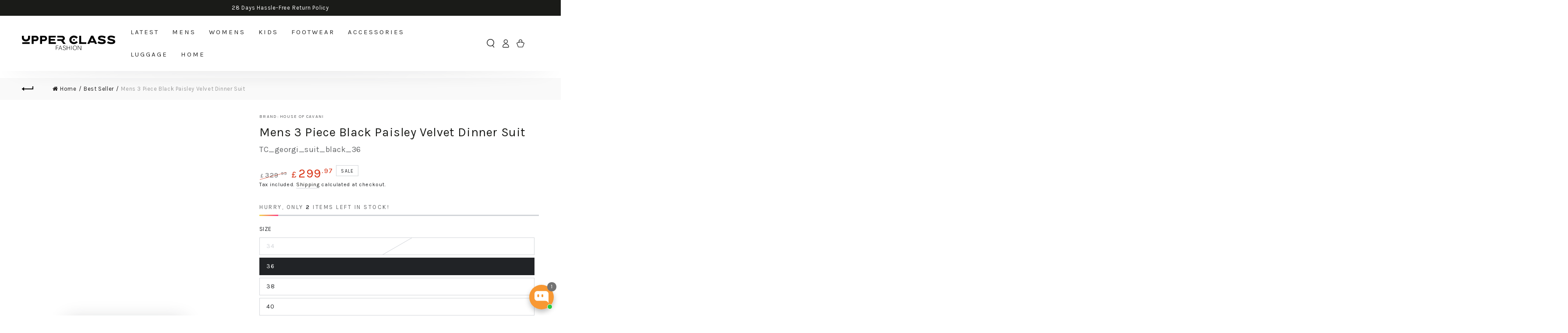

--- FILE ---
content_type: text/html; charset=utf-8
request_url: https://upperclassfashion.co.uk/products/mens-3-piece-black-paisley-velvet-dinner-suit
body_size: 81680
content:
<!doctype html>
<html class="no-js" lang="en">

<!-- Google tag (gtag.js) -->
<script async src="https://www.googletagmanager.com/gtag/js?id=AW-717256369">
</script>
<script>
  window.dataLayer = window.dataLayer || [];
  function gtag(){dataLayer.push(arguments);}
  gtag('js', new Date());

  gtag('config', 'AW-717256369');
</script>
  
  <head>

<!-- Google tag (gtag.js) -->
<script async src="https://www.googletagmanager.com/gtag/js?id=AW-717256369">
</script>
<script>
  window.dataLayer = window.dataLayer || [];
  function gtag(){dataLayer.push(arguments);}
  gtag('js', new Date());

  gtag('config', 'AW-717256369');
</script>

    	<!-- Start cookieyes banner -->
	<script id="cookieyes" type="text/javascript" src="https://cdn-cookieyes.com/common/shopify.js"></script>
	<script id="cookieyes" type="text/javascript" src="https://cdn-cookieyes.com/client_data/8dcb8ed4f3b52ffc1d837469/script.js"></script>
	<!-- End cookieyes banner -->
    
    

<!-- Added by AVADA SEO Suite -->
	








	<!-- /Added by AVADA SEO Suite -->
    <meta charset="utf-8">
    <meta http-equiv="X-UA-Compatible" content="IE=edge">
    <meta name="viewport" content="width=device-width,initial-scale=1">
    <meta name="theme-color" content="">
    <link rel="canonical" href="https://upperclassfashion.co.uk/products/mens-3-piece-black-paisley-velvet-dinner-suit">
    <link rel="preconnect" href="https://cdn.shopify.com" crossorigin>
    <!-- Google Tag Manager -->
<script>(function(w,d,s,l,i){w[l]=w[l]||[];w[l].push({'gtm.start':
new Date().getTime(),event:'gtm.js'});var f=d.getElementsByTagName(s)[0],
j=d.createElement(s),dl=l!='dataLayer'?'&l='+l:'';j.async=true;j.src=
'https://www.googletagmanager.com/gtm.js?id='+i+dl;f.parentNode.insertBefore(j,f);
})(window,document,'script','dataLayer','GTM-P8CD5TV');</script>
<!-- End Google Tag Manager --><link rel="icon" type="image/png" href="//upperclassfashion.co.uk/cdn/shop/files/Favicon_-_PNG.png?crop=center&height=32&v=1699297447&width=32"><link rel="preconnect" href="https://cdnjs.cloudflare.com" crossorigin><link rel="preconnect" href="https://fonts.shopifycdn.com" crossorigin><title>
      Mens 3 Piece Black Paisley Velvet Dinner Suit
 &ndash; Upperclass Fashions </title><meta name="description" content="Make party dressing easy with this Cavani suit. Creating an elegant ensemble for all of those special events, this textured blazer is designed to impress. It features an embossed paisley design on luxurious soft-to-the-touch velvet fabric. Comes complete with a double-breasted waistcoat. Ideal for weddings, proms and p">

<meta property="og:site_name" content="Upperclass Fashions ">
<meta property="og:url" content="https://upperclassfashion.co.uk/products/mens-3-piece-black-paisley-velvet-dinner-suit">
<meta property="og:title" content="Mens 3 Piece Black Paisley Velvet Dinner Suit">
<meta property="og:type" content="product">
<meta property="og:description" content="Make party dressing easy with this Cavani suit. Creating an elegant ensemble for all of those special events, this textured blazer is designed to impress. It features an embossed paisley design on luxurious soft-to-the-touch velvet fabric. Comes complete with a double-breasted waistcoat. Ideal for weddings, proms and p"><meta property="og:image" content="http://upperclassfashion.co.uk/cdn/shop/files/c9198562-647f-403d-9dec-ab8339d21660.jpg?v=1760113523">
  <meta property="og:image:secure_url" content="https://upperclassfashion.co.uk/cdn/shop/files/c9198562-647f-403d-9dec-ab8339d21660.jpg?v=1760113523">
  <meta property="og:image:width" content="838">
  <meta property="og:image:height" content="1200"><meta property="og:price:amount" content="299.97">
  <meta property="og:price:currency" content="GBP"><meta name="twitter:site" content="@UCFUK"><meta name="twitter:card" content="summary_large_image">
<meta name="twitter:title" content="Mens 3 Piece Black Paisley Velvet Dinner Suit">
<meta name="twitter:description" content="Make party dressing easy with this Cavani suit. Creating an elegant ensemble for all of those special events, this textured blazer is designed to impress. It features an embossed paisley design on luxurious soft-to-the-touch velvet fabric. Comes complete with a double-breasted waistcoat. Ideal for weddings, proms and p">


    <script src="//upperclassfashion.co.uk/cdn/shop/t/14/assets/vendor-v4.js" defer="defer"></script>
    <script src="//upperclassfashion.co.uk/cdn/shop/t/14/assets/global.js?v=83715430304280814781711697570" defer="defer"></script>

    <script>window.performance && window.performance.mark && window.performance.mark('shopify.content_for_header.start');</script><meta name="google-site-verification" content="7aKedmB6MMwnPqRGzUp7t7GcQH2dxj9ntDYVbPSyHZw">
<meta name="facebook-domain-verification" content="kh4nljr5tlkb0q8kw7ytp2tc3coqfj">
<meta id="shopify-digital-wallet" name="shopify-digital-wallet" content="/79211495743/digital_wallets/dialog">
<meta name="shopify-checkout-api-token" content="aaa32ae6b1ca48dec9d5e96a1c15cf52">
<meta id="in-context-paypal-metadata" data-shop-id="79211495743" data-venmo-supported="false" data-environment="production" data-locale="en_US" data-paypal-v4="true" data-currency="GBP">
<link rel="alternate" type="application/json+oembed" href="https://upperclassfashion.co.uk/products/mens-3-piece-black-paisley-velvet-dinner-suit.oembed">
<script async="async" src="/checkouts/internal/preloads.js?locale=en-GB"></script>
<link rel="preconnect" href="https://shop.app" crossorigin="anonymous">
<script async="async" src="https://shop.app/checkouts/internal/preloads.js?locale=en-GB&shop_id=79211495743" crossorigin="anonymous"></script>
<script id="apple-pay-shop-capabilities" type="application/json">{"shopId":79211495743,"countryCode":"GB","currencyCode":"GBP","merchantCapabilities":["supports3DS"],"merchantId":"gid:\/\/shopify\/Shop\/79211495743","merchantName":"Upperclass Fashions ","requiredBillingContactFields":["postalAddress","email"],"requiredShippingContactFields":["postalAddress","email"],"shippingType":"shipping","supportedNetworks":["visa","maestro","masterCard","amex","discover","elo"],"total":{"type":"pending","label":"Upperclass Fashions ","amount":"1.00"},"shopifyPaymentsEnabled":true,"supportsSubscriptions":true}</script>
<script id="shopify-features" type="application/json">{"accessToken":"aaa32ae6b1ca48dec9d5e96a1c15cf52","betas":["rich-media-storefront-analytics"],"domain":"upperclassfashion.co.uk","predictiveSearch":true,"shopId":79211495743,"locale":"en"}</script>
<script>var Shopify = Shopify || {};
Shopify.shop = "upperclass-fashions.myshopify.com";
Shopify.locale = "en";
Shopify.currency = {"active":"GBP","rate":"1.0"};
Shopify.country = "GB";
Shopify.theme = {"name":"Thunder Optimized Upperclass Fashion - Stage 5","id":167121027391,"schema_name":"Dawn","schema_version":"10.0.0","theme_store_id":null,"role":"main"};
Shopify.theme.handle = "null";
Shopify.theme.style = {"id":null,"handle":null};
Shopify.cdnHost = "upperclassfashion.co.uk/cdn";
Shopify.routes = Shopify.routes || {};
Shopify.routes.root = "/";</script>
<script type="module">!function(o){(o.Shopify=o.Shopify||{}).modules=!0}(window);</script>
<script>!function(o){function n(){var o=[];function n(){o.push(Array.prototype.slice.apply(arguments))}return n.q=o,n}var t=o.Shopify=o.Shopify||{};t.loadFeatures=n(),t.autoloadFeatures=n()}(window);</script>
<script>
  window.ShopifyPay = window.ShopifyPay || {};
  window.ShopifyPay.apiHost = "shop.app\/pay";
  window.ShopifyPay.redirectState = null;
</script>
<script id="shop-js-analytics" type="application/json">{"pageType":"product"}</script>
<script defer="defer" async type="module" src="//upperclassfashion.co.uk/cdn/shopifycloud/shop-js/modules/v2/client.init-shop-cart-sync_WVOgQShq.en.esm.js"></script>
<script defer="defer" async type="module" src="//upperclassfashion.co.uk/cdn/shopifycloud/shop-js/modules/v2/chunk.common_C_13GLB1.esm.js"></script>
<script defer="defer" async type="module" src="//upperclassfashion.co.uk/cdn/shopifycloud/shop-js/modules/v2/chunk.modal_CLfMGd0m.esm.js"></script>
<script type="module">
  await import("//upperclassfashion.co.uk/cdn/shopifycloud/shop-js/modules/v2/client.init-shop-cart-sync_WVOgQShq.en.esm.js");
await import("//upperclassfashion.co.uk/cdn/shopifycloud/shop-js/modules/v2/chunk.common_C_13GLB1.esm.js");
await import("//upperclassfashion.co.uk/cdn/shopifycloud/shop-js/modules/v2/chunk.modal_CLfMGd0m.esm.js");

  window.Shopify.SignInWithShop?.initShopCartSync?.({"fedCMEnabled":true,"windoidEnabled":true});

</script>
<script defer="defer" async type="module" src="//upperclassfashion.co.uk/cdn/shopifycloud/shop-js/modules/v2/client.payment-terms_BWmiNN46.en.esm.js"></script>
<script defer="defer" async type="module" src="//upperclassfashion.co.uk/cdn/shopifycloud/shop-js/modules/v2/chunk.common_C_13GLB1.esm.js"></script>
<script defer="defer" async type="module" src="//upperclassfashion.co.uk/cdn/shopifycloud/shop-js/modules/v2/chunk.modal_CLfMGd0m.esm.js"></script>
<script type="module">
  await import("//upperclassfashion.co.uk/cdn/shopifycloud/shop-js/modules/v2/client.payment-terms_BWmiNN46.en.esm.js");
await import("//upperclassfashion.co.uk/cdn/shopifycloud/shop-js/modules/v2/chunk.common_C_13GLB1.esm.js");
await import("//upperclassfashion.co.uk/cdn/shopifycloud/shop-js/modules/v2/chunk.modal_CLfMGd0m.esm.js");

  
</script>
<script>
  window.Shopify = window.Shopify || {};
  if (!window.Shopify.featureAssets) window.Shopify.featureAssets = {};
  window.Shopify.featureAssets['shop-js'] = {"shop-cart-sync":["modules/v2/client.shop-cart-sync_DuR37GeY.en.esm.js","modules/v2/chunk.common_C_13GLB1.esm.js","modules/v2/chunk.modal_CLfMGd0m.esm.js"],"init-fed-cm":["modules/v2/client.init-fed-cm_BucUoe6W.en.esm.js","modules/v2/chunk.common_C_13GLB1.esm.js","modules/v2/chunk.modal_CLfMGd0m.esm.js"],"shop-toast-manager":["modules/v2/client.shop-toast-manager_B0JfrpKj.en.esm.js","modules/v2/chunk.common_C_13GLB1.esm.js","modules/v2/chunk.modal_CLfMGd0m.esm.js"],"init-shop-cart-sync":["modules/v2/client.init-shop-cart-sync_WVOgQShq.en.esm.js","modules/v2/chunk.common_C_13GLB1.esm.js","modules/v2/chunk.modal_CLfMGd0m.esm.js"],"shop-button":["modules/v2/client.shop-button_B_U3bv27.en.esm.js","modules/v2/chunk.common_C_13GLB1.esm.js","modules/v2/chunk.modal_CLfMGd0m.esm.js"],"init-windoid":["modules/v2/client.init-windoid_DuP9q_di.en.esm.js","modules/v2/chunk.common_C_13GLB1.esm.js","modules/v2/chunk.modal_CLfMGd0m.esm.js"],"shop-cash-offers":["modules/v2/client.shop-cash-offers_BmULhtno.en.esm.js","modules/v2/chunk.common_C_13GLB1.esm.js","modules/v2/chunk.modal_CLfMGd0m.esm.js"],"pay-button":["modules/v2/client.pay-button_CrPSEbOK.en.esm.js","modules/v2/chunk.common_C_13GLB1.esm.js","modules/v2/chunk.modal_CLfMGd0m.esm.js"],"init-customer-accounts":["modules/v2/client.init-customer-accounts_jNk9cPYQ.en.esm.js","modules/v2/client.shop-login-button_DJ5ldayH.en.esm.js","modules/v2/chunk.common_C_13GLB1.esm.js","modules/v2/chunk.modal_CLfMGd0m.esm.js"],"avatar":["modules/v2/client.avatar_BTnouDA3.en.esm.js"],"checkout-modal":["modules/v2/client.checkout-modal_pBPyh9w8.en.esm.js","modules/v2/chunk.common_C_13GLB1.esm.js","modules/v2/chunk.modal_CLfMGd0m.esm.js"],"init-shop-for-new-customer-accounts":["modules/v2/client.init-shop-for-new-customer-accounts_BUoCy7a5.en.esm.js","modules/v2/client.shop-login-button_DJ5ldayH.en.esm.js","modules/v2/chunk.common_C_13GLB1.esm.js","modules/v2/chunk.modal_CLfMGd0m.esm.js"],"init-customer-accounts-sign-up":["modules/v2/client.init-customer-accounts-sign-up_CnczCz9H.en.esm.js","modules/v2/client.shop-login-button_DJ5ldayH.en.esm.js","modules/v2/chunk.common_C_13GLB1.esm.js","modules/v2/chunk.modal_CLfMGd0m.esm.js"],"init-shop-email-lookup-coordinator":["modules/v2/client.init-shop-email-lookup-coordinator_CzjY5t9o.en.esm.js","modules/v2/chunk.common_C_13GLB1.esm.js","modules/v2/chunk.modal_CLfMGd0m.esm.js"],"shop-follow-button":["modules/v2/client.shop-follow-button_CsYC63q7.en.esm.js","modules/v2/chunk.common_C_13GLB1.esm.js","modules/v2/chunk.modal_CLfMGd0m.esm.js"],"shop-login-button":["modules/v2/client.shop-login-button_DJ5ldayH.en.esm.js","modules/v2/chunk.common_C_13GLB1.esm.js","modules/v2/chunk.modal_CLfMGd0m.esm.js"],"shop-login":["modules/v2/client.shop-login_B9ccPdmx.en.esm.js","modules/v2/chunk.common_C_13GLB1.esm.js","modules/v2/chunk.modal_CLfMGd0m.esm.js"],"lead-capture":["modules/v2/client.lead-capture_D0K_KgYb.en.esm.js","modules/v2/chunk.common_C_13GLB1.esm.js","modules/v2/chunk.modal_CLfMGd0m.esm.js"],"payment-terms":["modules/v2/client.payment-terms_BWmiNN46.en.esm.js","modules/v2/chunk.common_C_13GLB1.esm.js","modules/v2/chunk.modal_CLfMGd0m.esm.js"]};
</script>
<script>(function() {
  var isLoaded = false;
  function asyncLoad() {
    if (isLoaded) return;
    isLoaded = true;
    var urls = ["https:\/\/s3.eu-west-1.amazonaws.com\/production-klarna-il-shopify-osm\/62d2a47e25db1665a9538a9283221e3a9d40f651\/upperclass-fashions.myshopify.com-1711697738467.js?shop=upperclass-fashions.myshopify.com"];
    for (var i = 0; i < urls.length; i++) {
      var s = document.createElement('script');
      s.type = 'text/javascript';
      s.async = true;
      s.src = urls[i];
      var x = document.getElementsByTagName('script')[0];
      x.parentNode.insertBefore(s, x);
    }
  };
  if(window.attachEvent) {
    window.attachEvent('onload', asyncLoad);
  } else {
    window.addEventListener('load', asyncLoad, false);
  }
})();</script>
<script id="__st">var __st={"a":79211495743,"offset":0,"reqid":"deb5b3f8-2b07-40d1-9576-cdd73c6e3c33-1769596370","pageurl":"upperclassfashion.co.uk\/products\/mens-3-piece-black-paisley-velvet-dinner-suit","u":"528dcd9747fa","p":"product","rtyp":"product","rid":15141693882754};</script>
<script>window.ShopifyPaypalV4VisibilityTracking = true;</script>
<script id="form-persister">!function(){'use strict';const t='contact',e='new_comment',n=[[t,t],['blogs',e],['comments',e],[t,'customer']],o='password',r='form_key',c=['recaptcha-v3-token','g-recaptcha-response','h-captcha-response',o],s=()=>{try{return window.sessionStorage}catch{return}},i='__shopify_v',u=t=>t.elements[r],a=function(){const t=[...n].map((([t,e])=>`form[action*='/${t}']:not([data-nocaptcha='true']) input[name='form_type'][value='${e}']`)).join(',');var e;return e=t,()=>e?[...document.querySelectorAll(e)].map((t=>t.form)):[]}();function m(t){const e=u(t);a().includes(t)&&(!e||!e.value)&&function(t){try{if(!s())return;!function(t){const e=s();if(!e)return;const n=u(t);if(!n)return;const o=n.value;o&&e.removeItem(o)}(t);const e=Array.from(Array(32),(()=>Math.random().toString(36)[2])).join('');!function(t,e){u(t)||t.append(Object.assign(document.createElement('input'),{type:'hidden',name:r})),t.elements[r].value=e}(t,e),function(t,e){const n=s();if(!n)return;const r=[...t.querySelectorAll(`input[type='${o}']`)].map((({name:t})=>t)),u=[...c,...r],a={};for(const[o,c]of new FormData(t).entries())u.includes(o)||(a[o]=c);n.setItem(e,JSON.stringify({[i]:1,action:t.action,data:a}))}(t,e)}catch(e){console.error('failed to persist form',e)}}(t)}const f=t=>{if('true'===t.dataset.persistBound)return;const e=function(t,e){const n=function(t){return'function'==typeof t.submit?t.submit:HTMLFormElement.prototype.submit}(t).bind(t);return function(){let t;return()=>{t||(t=!0,(()=>{try{e(),n()}catch(t){(t=>{console.error('form submit failed',t)})(t)}})(),setTimeout((()=>t=!1),250))}}()}(t,(()=>{m(t)}));!function(t,e){if('function'==typeof t.submit&&'function'==typeof e)try{t.submit=e}catch{}}(t,e),t.addEventListener('submit',(t=>{t.preventDefault(),e()})),t.dataset.persistBound='true'};!function(){function t(t){const e=(t=>{const e=t.target;return e instanceof HTMLFormElement?e:e&&e.form})(t);e&&m(e)}document.addEventListener('submit',t),document.addEventListener('DOMContentLoaded',(()=>{const e=a();for(const t of e)f(t);var n;n=document.body,new window.MutationObserver((t=>{for(const e of t)if('childList'===e.type&&e.addedNodes.length)for(const t of e.addedNodes)1===t.nodeType&&'FORM'===t.tagName&&a().includes(t)&&f(t)})).observe(n,{childList:!0,subtree:!0,attributes:!1}),document.removeEventListener('submit',t)}))}()}();</script>
<script integrity="sha256-4kQ18oKyAcykRKYeNunJcIwy7WH5gtpwJnB7kiuLZ1E=" data-source-attribution="shopify.loadfeatures" defer="defer" src="//upperclassfashion.co.uk/cdn/shopifycloud/storefront/assets/storefront/load_feature-a0a9edcb.js" crossorigin="anonymous"></script>
<script crossorigin="anonymous" defer="defer" src="//upperclassfashion.co.uk/cdn/shopifycloud/storefront/assets/shopify_pay/storefront-65b4c6d7.js?v=20250812"></script>
<script data-source-attribution="shopify.dynamic_checkout.dynamic.init">var Shopify=Shopify||{};Shopify.PaymentButton=Shopify.PaymentButton||{isStorefrontPortableWallets:!0,init:function(){window.Shopify.PaymentButton.init=function(){};var t=document.createElement("script");t.src="https://upperclassfashion.co.uk/cdn/shopifycloud/portable-wallets/latest/portable-wallets.en.js",t.type="module",document.head.appendChild(t)}};
</script>
<script data-source-attribution="shopify.dynamic_checkout.buyer_consent">
  function portableWalletsHideBuyerConsent(e){var t=document.getElementById("shopify-buyer-consent"),n=document.getElementById("shopify-subscription-policy-button");t&&n&&(t.classList.add("hidden"),t.setAttribute("aria-hidden","true"),n.removeEventListener("click",e))}function portableWalletsShowBuyerConsent(e){var t=document.getElementById("shopify-buyer-consent"),n=document.getElementById("shopify-subscription-policy-button");t&&n&&(t.classList.remove("hidden"),t.removeAttribute("aria-hidden"),n.addEventListener("click",e))}window.Shopify?.PaymentButton&&(window.Shopify.PaymentButton.hideBuyerConsent=portableWalletsHideBuyerConsent,window.Shopify.PaymentButton.showBuyerConsent=portableWalletsShowBuyerConsent);
</script>
<script>
  function portableWalletsCleanup(e){e&&e.src&&console.error("Failed to load portable wallets script "+e.src);var t=document.querySelectorAll("shopify-accelerated-checkout .shopify-payment-button__skeleton, shopify-accelerated-checkout-cart .wallet-cart-button__skeleton"),e=document.getElementById("shopify-buyer-consent");for(let e=0;e<t.length;e++)t[e].remove();e&&e.remove()}function portableWalletsNotLoadedAsModule(e){e instanceof ErrorEvent&&"string"==typeof e.message&&e.message.includes("import.meta")&&"string"==typeof e.filename&&e.filename.includes("portable-wallets")&&(window.removeEventListener("error",portableWalletsNotLoadedAsModule),window.Shopify.PaymentButton.failedToLoad=e,"loading"===document.readyState?document.addEventListener("DOMContentLoaded",window.Shopify.PaymentButton.init):window.Shopify.PaymentButton.init())}window.addEventListener("error",portableWalletsNotLoadedAsModule);
</script>

<script type="module" src="https://upperclassfashion.co.uk/cdn/shopifycloud/portable-wallets/latest/portable-wallets.en.js" onError="portableWalletsCleanup(this)" crossorigin="anonymous"></script>
<script nomodule>
  document.addEventListener("DOMContentLoaded", portableWalletsCleanup);
</script>

<script id='scb4127' type='text/javascript' async='' src='https://upperclassfashion.co.uk/cdn/shopifycloud/privacy-banner/storefront-banner.js'></script><link id="shopify-accelerated-checkout-styles" rel="stylesheet" media="screen" href="https://upperclassfashion.co.uk/cdn/shopifycloud/portable-wallets/latest/accelerated-checkout-backwards-compat.css" crossorigin="anonymous">
<style id="shopify-accelerated-checkout-cart">
        #shopify-buyer-consent {
  margin-top: 1em;
  display: inline-block;
  width: 100%;
}

#shopify-buyer-consent.hidden {
  display: none;
}

#shopify-subscription-policy-button {
  background: none;
  border: none;
  padding: 0;
  text-decoration: underline;
  font-size: inherit;
  cursor: pointer;
}

#shopify-subscription-policy-button::before {
  box-shadow: none;
}

      </style>
<script id="sections-script" data-sections="header,footer" defer="defer" src="//upperclassfashion.co.uk/cdn/shop/t/14/compiled_assets/scripts.js?v=3254"></script>
<script>window.performance && window.performance.mark && window.performance.mark('shopify.content_for_header.end');</script>
    <link rel="stylesheet" href="https://cdnjs.cloudflare.com/ajax/libs/font-awesome/4.7.0/css/font-awesome.min.css" media="print" onload="this.media='all'">
<style data-shopify>@font-face {
  font-family: Karla;
  font-weight: 400;
  font-style: normal;
  font-display: swap;
  src: url("//upperclassfashion.co.uk/cdn/fonts/karla/karla_n4.40497e07df527e6a50e58fb17ef1950c72f3e32c.woff2") format("woff2"),
       url("//upperclassfashion.co.uk/cdn/fonts/karla/karla_n4.e9f6f9de321061073c6bfe03c28976ba8ce6ee18.woff") format("woff");
}

  @font-face {
  font-family: Karla;
  font-weight: 600;
  font-style: normal;
  font-display: swap;
  src: url("//upperclassfashion.co.uk/cdn/fonts/karla/karla_n6.11d2ca9baa9358585c001bdea96cf4efec1c541a.woff2") format("woff2"),
       url("//upperclassfashion.co.uk/cdn/fonts/karla/karla_n6.f61bdbc760ad3ce235abbf92fc104026b8312806.woff") format("woff");
}

  @font-face {
  font-family: Karla;
  font-weight: 400;
  font-style: italic;
  font-display: swap;
  src: url("//upperclassfashion.co.uk/cdn/fonts/karla/karla_i4.2086039c16bcc3a78a72a2f7b471e3c4a7f873a6.woff2") format("woff2"),
       url("//upperclassfashion.co.uk/cdn/fonts/karla/karla_i4.7b9f59841a5960c16fa2a897a0716c8ebb183221.woff") format("woff");
}

  @font-face {
  font-family: Karla;
  font-weight: 600;
  font-style: italic;
  font-display: swap;
  src: url("//upperclassfashion.co.uk/cdn/fonts/karla/karla_i6.a7635423ab3dadf279bd83cab7821e04a762f0d7.woff2") format("woff2"),
       url("//upperclassfashion.co.uk/cdn/fonts/karla/karla_i6.93523748a53c3e2305eb638d2279e8634a22c25f.woff") format("woff");
}

  @font-face {
  font-family: Karla;
  font-weight: 400;
  font-style: normal;
  font-display: swap;
  src: url("//upperclassfashion.co.uk/cdn/fonts/karla/karla_n4.40497e07df527e6a50e58fb17ef1950c72f3e32c.woff2") format("woff2"),
       url("//upperclassfashion.co.uk/cdn/fonts/karla/karla_n4.e9f6f9de321061073c6bfe03c28976ba8ce6ee18.woff") format("woff");
}

  @font-face {
  font-family: Karla;
  font-weight: 600;
  font-style: normal;
  font-display: swap;
  src: url("//upperclassfashion.co.uk/cdn/fonts/karla/karla_n6.11d2ca9baa9358585c001bdea96cf4efec1c541a.woff2") format("woff2"),
       url("//upperclassfashion.co.uk/cdn/fonts/karla/karla_n6.f61bdbc760ad3ce235abbf92fc104026b8312806.woff") format("woff");
}


  :root {
    --be-yours-version: "6.9.1";
    --font-body-family: Karla, sans-serif;
    --font-body-style: normal;
    --font-body-weight: 400;

    --font-heading-family: Karla, sans-serif;
    --font-heading-style: normal;
    --font-heading-weight: 400;

    --font-body-scale: 1.0;
    --font-heading-scale: 1.0;

    --font-navigation-family: var(--font-heading-family);
    --font-navigation-size: 15px;
    --font-navigation-weight: var(--font-heading-weight);
    --font-button-family: var(--font-heading-family);
    --font-button-size: 13px;
    --font-button-baseline: 0.2rem;
    --font-price-family: var(--font-heading-family);
    --font-price-scale: var(--font-heading-scale);

    --color-base-text: 33, 35, 38;
    --color-base-background: 255, 255, 255;
    --color-base-solid-button-labels: 255, 255, 255;
    --color-base-outline-button-labels: 26, 27, 24;
    --color-base-accent: 23, 154, 148;
    --color-base-heading: 26, 27, 24;
    --color-base-border: 210, 213, 217;
    --color-placeholder: 255, 255, 255;
    --color-overlay: 33, 35, 38;
    --color-keyboard-focus: 135, 173, 245;
    --color-shadow: 168, 232, 226;
    --shadow-opacity: 1;

    --color-background-dark: 235, 235, 235;
    --color-price: #1a1b18;
    --color-sale-price: #d72c0d;
    --color-reviews: #ffb503;
    --color-critical: #d72c0d;
    --color-success: #008060;

    --payment-terms-background-color: #ffffff;
    --page-width: 160rem;
    --page-width-margin: 0rem;

    --card-color-scheme: var(--color-placeholder);
    --card-text-alignment: center;
    --card-flex-alignment: center;
    --card-image-padding: 0px;
    --card-border-width: 0px;
    --card-radius: 0px;
    --card-shadow-horizontal-offset: 0px;
    --card-shadow-vertical-offset: 0px;
    
    --button-radius: 0px;
    --button-border-width: 2px;
    --button-shadow-horizontal-offset: 0px;
    --button-shadow-vertical-offset: 0px;

    --spacing-sections-desktop: 0px;
    --spacing-sections-mobile: 0px;
  }

  *,
  *::before,
  *::after {
    box-sizing: inherit;
  }

  html {
    box-sizing: border-box;
    font-size: calc(var(--font-body-scale) * 62.5%);
    height: 100%;
  }

  body {
    min-height: 100%;
    margin: 0;
    font-size: 1.5rem;
    letter-spacing: 0.06rem;
    line-height: calc(1 + 0.8 / var(--font-body-scale));
    font-family: var(--font-body-family);
    font-style: var(--font-body-style);
    font-weight: var(--font-body-weight);
  }

  @media screen and (min-width: 750px) {
    body {
      font-size: 1.6rem;
    }
  }</style><link href="//upperclassfashion.co.uk/cdn/shop/t/14/assets/base.css?v=144762768970975430821711697569" rel="stylesheet" type="text/css" media="all" /><link rel="preload" as="font" href="//upperclassfashion.co.uk/cdn/fonts/karla/karla_n4.40497e07df527e6a50e58fb17ef1950c72f3e32c.woff2" type="font/woff2" crossorigin><link rel="preload" as="font" href="//upperclassfashion.co.uk/cdn/fonts/karla/karla_n4.40497e07df527e6a50e58fb17ef1950c72f3e32c.woff2" type="font/woff2" crossorigin><link rel="stylesheet" href="//upperclassfashion.co.uk/cdn/shop/t/14/assets/component-predictive-search.css?v=132433535885869793231711697570" media="print" onload="this.media='all'"><link rel="stylesheet" href="//upperclassfashion.co.uk/cdn/shop/t/14/assets/component-quick-view.css?v=182260247765145839781711697570" media="print" onload="this.media='all'"><link rel="stylesheet" href="//upperclassfashion.co.uk/cdn/shop/t/14/assets/component-color-swatches.css?v=131501015195006424381711697569" media="print" onload="this.media='all'"><script>document.documentElement.className = document.documentElement.className.replace('no-js', 'js');</script>
    <script type="text/javascript">
(function e(){var e=document.createElement("script");e.type="text/javascript",e.async=true,e.src="//staticw2.yotpo.com/GR5nMUOjHpbjfPThnr8PaBADtmmVvBA9fSGXj6sE/widget.js";var t=document.getElementsByTagName("script")[0];t.parentNode.insertBefore(e,t)})();
</script>
  <script src="https://cdn.shopify.com/extensions/019ada1f-a7df-7d45-9ac7-702782b8a962/pushbot-16/assets/app.js" type="text/javascript" defer="defer"></script>
<script src="https://cdn.shopify.com/extensions/019c02bc-5e4f-7a56-94e4-efcddd1df159/avada-app-149/assets/chatty.js" type="text/javascript" defer="defer"></script>
<script src="https://cdn.shopify.com/extensions/20f458b6-2d41-4429-88b8-04abafc04016/forms-2299/assets/shopify-forms-loader.js" type="text/javascript" defer="defer"></script>
<script src="https://cdn.shopify.com/extensions/6da6ffdd-cf2b-4a18-80e5-578ff81399ca/klarna-on-site-messaging-33/assets/index.js" type="text/javascript" defer="defer"></script>
<link href="https://monorail-edge.shopifysvc.com" rel="dns-prefetch">
<script>(function(){if ("sendBeacon" in navigator && "performance" in window) {try {var session_token_from_headers = performance.getEntriesByType('navigation')[0].serverTiming.find(x => x.name == '_s').description;} catch {var session_token_from_headers = undefined;}var session_cookie_matches = document.cookie.match(/_shopify_s=([^;]*)/);var session_token_from_cookie = session_cookie_matches && session_cookie_matches.length === 2 ? session_cookie_matches[1] : "";var session_token = session_token_from_headers || session_token_from_cookie || "";function handle_abandonment_event(e) {var entries = performance.getEntries().filter(function(entry) {return /monorail-edge.shopifysvc.com/.test(entry.name);});if (!window.abandonment_tracked && entries.length === 0) {window.abandonment_tracked = true;var currentMs = Date.now();var navigation_start = performance.timing.navigationStart;var payload = {shop_id: 79211495743,url: window.location.href,navigation_start,duration: currentMs - navigation_start,session_token,page_type: "product"};window.navigator.sendBeacon("https://monorail-edge.shopifysvc.com/v1/produce", JSON.stringify({schema_id: "online_store_buyer_site_abandonment/1.1",payload: payload,metadata: {event_created_at_ms: currentMs,event_sent_at_ms: currentMs}}));}}window.addEventListener('pagehide', handle_abandonment_event);}}());</script>
<script id="web-pixels-manager-setup">(function e(e,d,r,n,o){if(void 0===o&&(o={}),!Boolean(null===(a=null===(i=window.Shopify)||void 0===i?void 0:i.analytics)||void 0===a?void 0:a.replayQueue)){var i,a;window.Shopify=window.Shopify||{};var t=window.Shopify;t.analytics=t.analytics||{};var s=t.analytics;s.replayQueue=[],s.publish=function(e,d,r){return s.replayQueue.push([e,d,r]),!0};try{self.performance.mark("wpm:start")}catch(e){}var l=function(){var e={modern:/Edge?\/(1{2}[4-9]|1[2-9]\d|[2-9]\d{2}|\d{4,})\.\d+(\.\d+|)|Firefox\/(1{2}[4-9]|1[2-9]\d|[2-9]\d{2}|\d{4,})\.\d+(\.\d+|)|Chrom(ium|e)\/(9{2}|\d{3,})\.\d+(\.\d+|)|(Maci|X1{2}).+ Version\/(15\.\d+|(1[6-9]|[2-9]\d|\d{3,})\.\d+)([,.]\d+|)( \(\w+\)|)( Mobile\/\w+|) Safari\/|Chrome.+OPR\/(9{2}|\d{3,})\.\d+\.\d+|(CPU[ +]OS|iPhone[ +]OS|CPU[ +]iPhone|CPU IPhone OS|CPU iPad OS)[ +]+(15[._]\d+|(1[6-9]|[2-9]\d|\d{3,})[._]\d+)([._]\d+|)|Android:?[ /-](13[3-9]|1[4-9]\d|[2-9]\d{2}|\d{4,})(\.\d+|)(\.\d+|)|Android.+Firefox\/(13[5-9]|1[4-9]\d|[2-9]\d{2}|\d{4,})\.\d+(\.\d+|)|Android.+Chrom(ium|e)\/(13[3-9]|1[4-9]\d|[2-9]\d{2}|\d{4,})\.\d+(\.\d+|)|SamsungBrowser\/([2-9]\d|\d{3,})\.\d+/,legacy:/Edge?\/(1[6-9]|[2-9]\d|\d{3,})\.\d+(\.\d+|)|Firefox\/(5[4-9]|[6-9]\d|\d{3,})\.\d+(\.\d+|)|Chrom(ium|e)\/(5[1-9]|[6-9]\d|\d{3,})\.\d+(\.\d+|)([\d.]+$|.*Safari\/(?![\d.]+ Edge\/[\d.]+$))|(Maci|X1{2}).+ Version\/(10\.\d+|(1[1-9]|[2-9]\d|\d{3,})\.\d+)([,.]\d+|)( \(\w+\)|)( Mobile\/\w+|) Safari\/|Chrome.+OPR\/(3[89]|[4-9]\d|\d{3,})\.\d+\.\d+|(CPU[ +]OS|iPhone[ +]OS|CPU[ +]iPhone|CPU IPhone OS|CPU iPad OS)[ +]+(10[._]\d+|(1[1-9]|[2-9]\d|\d{3,})[._]\d+)([._]\d+|)|Android:?[ /-](13[3-9]|1[4-9]\d|[2-9]\d{2}|\d{4,})(\.\d+|)(\.\d+|)|Mobile Safari.+OPR\/([89]\d|\d{3,})\.\d+\.\d+|Android.+Firefox\/(13[5-9]|1[4-9]\d|[2-9]\d{2}|\d{4,})\.\d+(\.\d+|)|Android.+Chrom(ium|e)\/(13[3-9]|1[4-9]\d|[2-9]\d{2}|\d{4,})\.\d+(\.\d+|)|Android.+(UC? ?Browser|UCWEB|U3)[ /]?(15\.([5-9]|\d{2,})|(1[6-9]|[2-9]\d|\d{3,})\.\d+)\.\d+|SamsungBrowser\/(5\.\d+|([6-9]|\d{2,})\.\d+)|Android.+MQ{2}Browser\/(14(\.(9|\d{2,})|)|(1[5-9]|[2-9]\d|\d{3,})(\.\d+|))(\.\d+|)|K[Aa][Ii]OS\/(3\.\d+|([4-9]|\d{2,})\.\d+)(\.\d+|)/},d=e.modern,r=e.legacy,n=navigator.userAgent;return n.match(d)?"modern":n.match(r)?"legacy":"unknown"}(),u="modern"===l?"modern":"legacy",c=(null!=n?n:{modern:"",legacy:""})[u],f=function(e){return[e.baseUrl,"/wpm","/b",e.hashVersion,"modern"===e.buildTarget?"m":"l",".js"].join("")}({baseUrl:d,hashVersion:r,buildTarget:u}),m=function(e){var d=e.version,r=e.bundleTarget,n=e.surface,o=e.pageUrl,i=e.monorailEndpoint;return{emit:function(e){var a=e.status,t=e.errorMsg,s=(new Date).getTime(),l=JSON.stringify({metadata:{event_sent_at_ms:s},events:[{schema_id:"web_pixels_manager_load/3.1",payload:{version:d,bundle_target:r,page_url:o,status:a,surface:n,error_msg:t},metadata:{event_created_at_ms:s}}]});if(!i)return console&&console.warn&&console.warn("[Web Pixels Manager] No Monorail endpoint provided, skipping logging."),!1;try{return self.navigator.sendBeacon.bind(self.navigator)(i,l)}catch(e){}var u=new XMLHttpRequest;try{return u.open("POST",i,!0),u.setRequestHeader("Content-Type","text/plain"),u.send(l),!0}catch(e){return console&&console.warn&&console.warn("[Web Pixels Manager] Got an unhandled error while logging to Monorail."),!1}}}}({version:r,bundleTarget:l,surface:e.surface,pageUrl:self.location.href,monorailEndpoint:e.monorailEndpoint});try{o.browserTarget=l,function(e){var d=e.src,r=e.async,n=void 0===r||r,o=e.onload,i=e.onerror,a=e.sri,t=e.scriptDataAttributes,s=void 0===t?{}:t,l=document.createElement("script"),u=document.querySelector("head"),c=document.querySelector("body");if(l.async=n,l.src=d,a&&(l.integrity=a,l.crossOrigin="anonymous"),s)for(var f in s)if(Object.prototype.hasOwnProperty.call(s,f))try{l.dataset[f]=s[f]}catch(e){}if(o&&l.addEventListener("load",o),i&&l.addEventListener("error",i),u)u.appendChild(l);else{if(!c)throw new Error("Did not find a head or body element to append the script");c.appendChild(l)}}({src:f,async:!0,onload:function(){if(!function(){var e,d;return Boolean(null===(d=null===(e=window.Shopify)||void 0===e?void 0:e.analytics)||void 0===d?void 0:d.initialized)}()){var d=window.webPixelsManager.init(e)||void 0;if(d){var r=window.Shopify.analytics;r.replayQueue.forEach((function(e){var r=e[0],n=e[1],o=e[2];d.publishCustomEvent(r,n,o)})),r.replayQueue=[],r.publish=d.publishCustomEvent,r.visitor=d.visitor,r.initialized=!0}}},onerror:function(){return m.emit({status:"failed",errorMsg:"".concat(f," has failed to load")})},sri:function(e){var d=/^sha384-[A-Za-z0-9+/=]+$/;return"string"==typeof e&&d.test(e)}(c)?c:"",scriptDataAttributes:o}),m.emit({status:"loading"})}catch(e){m.emit({status:"failed",errorMsg:(null==e?void 0:e.message)||"Unknown error"})}}})({shopId: 79211495743,storefrontBaseUrl: "https://upperclassfashion.co.uk",extensionsBaseUrl: "https://extensions.shopifycdn.com/cdn/shopifycloud/web-pixels-manager",monorailEndpoint: "https://monorail-edge.shopifysvc.com/unstable/produce_batch",surface: "storefront-renderer",enabledBetaFlags: ["2dca8a86"],webPixelsConfigList: [{"id":"2032959874","configuration":"{\"accountID\":\"upperclass-fashions\"}","eventPayloadVersion":"v1","runtimeContext":"STRICT","scriptVersion":"5503eca56790d6863e31590c8c364ee3","type":"APP","apiClientId":12388204545,"privacyPurposes":["ANALYTICS","MARKETING","SALE_OF_DATA"],"dataSharingAdjustments":{"protectedCustomerApprovalScopes":["read_customer_email","read_customer_name","read_customer_personal_data","read_customer_phone"]}},{"id":"1623228802","configuration":"{\"shopId\":\"5AAcSjIkokB8ioCu6BmP\",\"description\":\"Chatty conversion tracking pixel\"}","eventPayloadVersion":"v1","runtimeContext":"STRICT","scriptVersion":"495734445401ff237ce7db6e1f13438c","type":"APP","apiClientId":6641085,"privacyPurposes":["ANALYTICS"],"dataSharingAdjustments":{"protectedCustomerApprovalScopes":["read_customer_address","read_customer_email","read_customer_name","read_customer_personal_data","read_customer_phone"]}},{"id":"1373897090","configuration":"{\"accountID\":\"798\"}","eventPayloadVersion":"v1","runtimeContext":"STRICT","scriptVersion":"770ddad1c884195f6be692d0450d1248","type":"APP","apiClientId":140175048705,"privacyPurposes":["ANALYTICS","MARKETING","SALE_OF_DATA"],"dataSharingAdjustments":{"protectedCustomerApprovalScopes":["read_customer_address","read_customer_email","read_customer_name","read_customer_personal_data","read_customer_phone"]}},{"id":"1020461442","configuration":"{\"myshopifyDomain\":\"upperclass-fashions.myshopify.com\"}","eventPayloadVersion":"v1","runtimeContext":"STRICT","scriptVersion":"23b97d18e2aa74363140dc29c9284e87","type":"APP","apiClientId":2775569,"privacyPurposes":["ANALYTICS","MARKETING","SALE_OF_DATA"],"dataSharingAdjustments":{"protectedCustomerApprovalScopes":["read_customer_address","read_customer_email","read_customer_name","read_customer_phone","read_customer_personal_data"]}},{"id":"776929599","configuration":"{\"config\":\"{\\\"google_tag_ids\\\":[\\\"G-ZNX2VLW8NZ\\\",\\\"AW-717256369\\\",\\\"GT-PBNGNF3\\\"],\\\"target_country\\\":\\\"GB\\\",\\\"gtag_events\\\":[{\\\"type\\\":\\\"begin_checkout\\\",\\\"action_label\\\":[\\\"G-ZNX2VLW8NZ\\\",\\\"AW-717256369\\\/WZNWCN7pxvcYELHtgdYC\\\"]},{\\\"type\\\":\\\"search\\\",\\\"action_label\\\":[\\\"G-ZNX2VLW8NZ\\\",\\\"AW-717256369\\\/UZZsCNjpxvcYELHtgdYC\\\"]},{\\\"type\\\":\\\"view_item\\\",\\\"action_label\\\":[\\\"G-ZNX2VLW8NZ\\\",\\\"AW-717256369\\\/V6KDCN3oxvcYELHtgdYC\\\",\\\"MC-H2WLCKML24\\\"]},{\\\"type\\\":\\\"purchase\\\",\\\"action_label\\\":[\\\"G-ZNX2VLW8NZ\\\",\\\"AW-717256369\\\/_fhYCNfoxvcYELHtgdYC\\\",\\\"MC-H2WLCKML24\\\"]},{\\\"type\\\":\\\"page_view\\\",\\\"action_label\\\":[\\\"G-ZNX2VLW8NZ\\\",\\\"AW-717256369\\\/crejCNroxvcYELHtgdYC\\\",\\\"MC-H2WLCKML24\\\"]},{\\\"type\\\":\\\"add_payment_info\\\",\\\"action_label\\\":[\\\"G-ZNX2VLW8NZ\\\",\\\"AW-717256369\\\/YdBnCOHpxvcYELHtgdYC\\\"]},{\\\"type\\\":\\\"add_to_cart\\\",\\\"action_label\\\":[\\\"G-ZNX2VLW8NZ\\\",\\\"AW-717256369\\\/qGVRCNvpxvcYELHtgdYC\\\"]}],\\\"enable_monitoring_mode\\\":false}\"}","eventPayloadVersion":"v1","runtimeContext":"OPEN","scriptVersion":"b2a88bafab3e21179ed38636efcd8a93","type":"APP","apiClientId":1780363,"privacyPurposes":[],"dataSharingAdjustments":{"protectedCustomerApprovalScopes":["read_customer_address","read_customer_email","read_customer_name","read_customer_personal_data","read_customer_phone"]}},{"id":"405635391","configuration":"{\"pixel_id\":\"687441294976126\",\"pixel_type\":\"facebook_pixel\",\"metaapp_system_user_token\":\"-\"}","eventPayloadVersion":"v1","runtimeContext":"OPEN","scriptVersion":"ca16bc87fe92b6042fbaa3acc2fbdaa6","type":"APP","apiClientId":2329312,"privacyPurposes":["ANALYTICS","MARKETING","SALE_OF_DATA"],"dataSharingAdjustments":{"protectedCustomerApprovalScopes":["read_customer_address","read_customer_email","read_customer_name","read_customer_personal_data","read_customer_phone"]}},{"id":"147128639","configuration":"{\"accountID\":\"786\"}","eventPayloadVersion":"v1","runtimeContext":"STRICT","scriptVersion":"932a47e1abef9103157110b7e77ddf23","type":"APP","apiClientId":34264940545,"privacyPurposes":["ANALYTICS","MARKETING","SALE_OF_DATA"],"dataSharingAdjustments":{"protectedCustomerApprovalScopes":["read_customer_address","read_customer_email","read_customer_name","read_customer_personal_data"]}},{"id":"shopify-app-pixel","configuration":"{}","eventPayloadVersion":"v1","runtimeContext":"STRICT","scriptVersion":"0450","apiClientId":"shopify-pixel","type":"APP","privacyPurposes":["ANALYTICS","MARKETING"]},{"id":"shopify-custom-pixel","eventPayloadVersion":"v1","runtimeContext":"LAX","scriptVersion":"0450","apiClientId":"shopify-pixel","type":"CUSTOM","privacyPurposes":["ANALYTICS","MARKETING"]}],isMerchantRequest: false,initData: {"shop":{"name":"Upperclass Fashions ","paymentSettings":{"currencyCode":"GBP"},"myshopifyDomain":"upperclass-fashions.myshopify.com","countryCode":"GB","storefrontUrl":"https:\/\/upperclassfashion.co.uk"},"customer":null,"cart":null,"checkout":null,"productVariants":[{"price":{"amount":299.97,"currencyCode":"GBP"},"product":{"title":"Mens 3 Piece Black Paisley Velvet Dinner Suit","vendor":"House of Cavani","id":"15141693882754","untranslatedTitle":"Mens 3 Piece Black Paisley Velvet Dinner Suit","url":"\/products\/mens-3-piece-black-paisley-velvet-dinner-suit","type":""},"id":"55797207204226","image":{"src":"\/\/upperclassfashion.co.uk\/cdn\/shop\/files\/c9198562-647f-403d-9dec-ab8339d21660.jpg?v=1760113523"},"sku":"TC_georgi_suit_black_34","title":"34 \/ Black","untranslatedTitle":"34 \/ Black"},{"price":{"amount":299.97,"currencyCode":"GBP"},"product":{"title":"Mens 3 Piece Black Paisley Velvet Dinner Suit","vendor":"House of Cavani","id":"15141693882754","untranslatedTitle":"Mens 3 Piece Black Paisley Velvet Dinner Suit","url":"\/products\/mens-3-piece-black-paisley-velvet-dinner-suit","type":""},"id":"55797207236994","image":{"src":"\/\/upperclassfashion.co.uk\/cdn\/shop\/files\/c9198562-647f-403d-9dec-ab8339d21660.jpg?v=1760113523"},"sku":"TC_georgi_suit_black_36","title":"36 \/ Black","untranslatedTitle":"36 \/ Black"},{"price":{"amount":299.97,"currencyCode":"GBP"},"product":{"title":"Mens 3 Piece Black Paisley Velvet Dinner Suit","vendor":"House of Cavani","id":"15141693882754","untranslatedTitle":"Mens 3 Piece Black Paisley Velvet Dinner Suit","url":"\/products\/mens-3-piece-black-paisley-velvet-dinner-suit","type":""},"id":"55797207269762","image":{"src":"\/\/upperclassfashion.co.uk\/cdn\/shop\/files\/c9198562-647f-403d-9dec-ab8339d21660.jpg?v=1760113523"},"sku":"TC_georgi_suit_black_38","title":"38 \/ Black","untranslatedTitle":"38 \/ Black"},{"price":{"amount":299.97,"currencyCode":"GBP"},"product":{"title":"Mens 3 Piece Black Paisley Velvet Dinner Suit","vendor":"House of Cavani","id":"15141693882754","untranslatedTitle":"Mens 3 Piece Black Paisley Velvet Dinner Suit","url":"\/products\/mens-3-piece-black-paisley-velvet-dinner-suit","type":""},"id":"55797207302530","image":{"src":"\/\/upperclassfashion.co.uk\/cdn\/shop\/files\/c9198562-647f-403d-9dec-ab8339d21660.jpg?v=1760113523"},"sku":"TC_georgi_suit_black_40","title":"40 \/ Black","untranslatedTitle":"40 \/ Black"},{"price":{"amount":299.97,"currencyCode":"GBP"},"product":{"title":"Mens 3 Piece Black Paisley Velvet Dinner Suit","vendor":"House of Cavani","id":"15141693882754","untranslatedTitle":"Mens 3 Piece Black Paisley Velvet Dinner Suit","url":"\/products\/mens-3-piece-black-paisley-velvet-dinner-suit","type":""},"id":"55797207335298","image":{"src":"\/\/upperclassfashion.co.uk\/cdn\/shop\/files\/c9198562-647f-403d-9dec-ab8339d21660.jpg?v=1760113523"},"sku":"TC_georgi_suit_black_42","title":"42 \/ Black","untranslatedTitle":"42 \/ Black"},{"price":{"amount":299.97,"currencyCode":"GBP"},"product":{"title":"Mens 3 Piece Black Paisley Velvet Dinner Suit","vendor":"House of Cavani","id":"15141693882754","untranslatedTitle":"Mens 3 Piece Black Paisley Velvet Dinner Suit","url":"\/products\/mens-3-piece-black-paisley-velvet-dinner-suit","type":""},"id":"55797207368066","image":{"src":"\/\/upperclassfashion.co.uk\/cdn\/shop\/files\/c9198562-647f-403d-9dec-ab8339d21660.jpg?v=1760113523"},"sku":"TC_georgi_suit_black_44","title":"44 \/ Black","untranslatedTitle":"44 \/ Black"},{"price":{"amount":299.97,"currencyCode":"GBP"},"product":{"title":"Mens 3 Piece Black Paisley Velvet Dinner Suit","vendor":"House of Cavani","id":"15141693882754","untranslatedTitle":"Mens 3 Piece Black Paisley Velvet Dinner Suit","url":"\/products\/mens-3-piece-black-paisley-velvet-dinner-suit","type":""},"id":"55797207400834","image":{"src":"\/\/upperclassfashion.co.uk\/cdn\/shop\/files\/c9198562-647f-403d-9dec-ab8339d21660.jpg?v=1760113523"},"sku":"TC_georgi_suit_black_46","title":"46 \/ Black","untranslatedTitle":"46 \/ Black"},{"price":{"amount":299.97,"currencyCode":"GBP"},"product":{"title":"Mens 3 Piece Black Paisley Velvet Dinner Suit","vendor":"House of Cavani","id":"15141693882754","untranslatedTitle":"Mens 3 Piece Black Paisley Velvet Dinner Suit","url":"\/products\/mens-3-piece-black-paisley-velvet-dinner-suit","type":""},"id":"55797207433602","image":{"src":"\/\/upperclassfashion.co.uk\/cdn\/shop\/files\/c9198562-647f-403d-9dec-ab8339d21660.jpg?v=1760113523"},"sku":"TC_georgi_suit_black_48","title":"48 \/ Black","untranslatedTitle":"48 \/ Black"},{"price":{"amount":299.97,"currencyCode":"GBP"},"product":{"title":"Mens 3 Piece Black Paisley Velvet Dinner Suit","vendor":"House of Cavani","id":"15141693882754","untranslatedTitle":"Mens 3 Piece Black Paisley Velvet Dinner Suit","url":"\/products\/mens-3-piece-black-paisley-velvet-dinner-suit","type":""},"id":"55797207466370","image":{"src":"\/\/upperclassfashion.co.uk\/cdn\/shop\/files\/c9198562-647f-403d-9dec-ab8339d21660.jpg?v=1760113523"},"sku":"TC_georgi_suit_black_50","title":"50 \/ Black","untranslatedTitle":"50 \/ Black"},{"price":{"amount":299.97,"currencyCode":"GBP"},"product":{"title":"Mens 3 Piece Black Paisley Velvet Dinner Suit","vendor":"House of Cavani","id":"15141693882754","untranslatedTitle":"Mens 3 Piece Black Paisley Velvet Dinner Suit","url":"\/products\/mens-3-piece-black-paisley-velvet-dinner-suit","type":""},"id":"55797207499138","image":{"src":"\/\/upperclassfashion.co.uk\/cdn\/shop\/files\/c9198562-647f-403d-9dec-ab8339d21660.jpg?v=1760113523"},"sku":"TC_georgi_suit_black_52","title":"52 \/ Black","untranslatedTitle":"52 \/ Black"}],"purchasingCompany":null},},"https://upperclassfashion.co.uk/cdn","fcfee988w5aeb613cpc8e4bc33m6693e112",{"modern":"","legacy":""},{"shopId":"79211495743","storefrontBaseUrl":"https:\/\/upperclassfashion.co.uk","extensionBaseUrl":"https:\/\/extensions.shopifycdn.com\/cdn\/shopifycloud\/web-pixels-manager","surface":"storefront-renderer","enabledBetaFlags":"[\"2dca8a86\"]","isMerchantRequest":"false","hashVersion":"fcfee988w5aeb613cpc8e4bc33m6693e112","publish":"custom","events":"[[\"page_viewed\",{}],[\"product_viewed\",{\"productVariant\":{\"price\":{\"amount\":299.97,\"currencyCode\":\"GBP\"},\"product\":{\"title\":\"Mens 3 Piece Black Paisley Velvet Dinner Suit\",\"vendor\":\"House of Cavani\",\"id\":\"15141693882754\",\"untranslatedTitle\":\"Mens 3 Piece Black Paisley Velvet Dinner Suit\",\"url\":\"\/products\/mens-3-piece-black-paisley-velvet-dinner-suit\",\"type\":\"\"},\"id\":\"55797207236994\",\"image\":{\"src\":\"\/\/upperclassfashion.co.uk\/cdn\/shop\/files\/c9198562-647f-403d-9dec-ab8339d21660.jpg?v=1760113523\"},\"sku\":\"TC_georgi_suit_black_36\",\"title\":\"36 \/ Black\",\"untranslatedTitle\":\"36 \/ Black\"}}]]"});</script><script>
  window.ShopifyAnalytics = window.ShopifyAnalytics || {};
  window.ShopifyAnalytics.meta = window.ShopifyAnalytics.meta || {};
  window.ShopifyAnalytics.meta.currency = 'GBP';
  var meta = {"product":{"id":15141693882754,"gid":"gid:\/\/shopify\/Product\/15141693882754","vendor":"House of Cavani","type":"","handle":"mens-3-piece-black-paisley-velvet-dinner-suit","variants":[{"id":55797207204226,"price":29997,"name":"Mens 3 Piece Black Paisley Velvet Dinner Suit - 34 \/ Black","public_title":"34 \/ Black","sku":"TC_georgi_suit_black_34"},{"id":55797207236994,"price":29997,"name":"Mens 3 Piece Black Paisley Velvet Dinner Suit - 36 \/ Black","public_title":"36 \/ Black","sku":"TC_georgi_suit_black_36"},{"id":55797207269762,"price":29997,"name":"Mens 3 Piece Black Paisley Velvet Dinner Suit - 38 \/ Black","public_title":"38 \/ Black","sku":"TC_georgi_suit_black_38"},{"id":55797207302530,"price":29997,"name":"Mens 3 Piece Black Paisley Velvet Dinner Suit - 40 \/ Black","public_title":"40 \/ Black","sku":"TC_georgi_suit_black_40"},{"id":55797207335298,"price":29997,"name":"Mens 3 Piece Black Paisley Velvet Dinner Suit - 42 \/ Black","public_title":"42 \/ Black","sku":"TC_georgi_suit_black_42"},{"id":55797207368066,"price":29997,"name":"Mens 3 Piece Black Paisley Velvet Dinner Suit - 44 \/ Black","public_title":"44 \/ Black","sku":"TC_georgi_suit_black_44"},{"id":55797207400834,"price":29997,"name":"Mens 3 Piece Black Paisley Velvet Dinner Suit - 46 \/ Black","public_title":"46 \/ Black","sku":"TC_georgi_suit_black_46"},{"id":55797207433602,"price":29997,"name":"Mens 3 Piece Black Paisley Velvet Dinner Suit - 48 \/ Black","public_title":"48 \/ Black","sku":"TC_georgi_suit_black_48"},{"id":55797207466370,"price":29997,"name":"Mens 3 Piece Black Paisley Velvet Dinner Suit - 50 \/ Black","public_title":"50 \/ Black","sku":"TC_georgi_suit_black_50"},{"id":55797207499138,"price":29997,"name":"Mens 3 Piece Black Paisley Velvet Dinner Suit - 52 \/ Black","public_title":"52 \/ Black","sku":"TC_georgi_suit_black_52"}],"remote":false},"page":{"pageType":"product","resourceType":"product","resourceId":15141693882754,"requestId":"deb5b3f8-2b07-40d1-9576-cdd73c6e3c33-1769596370"}};
  for (var attr in meta) {
    window.ShopifyAnalytics.meta[attr] = meta[attr];
  }
</script>
<script class="analytics">
  (function () {
    var customDocumentWrite = function(content) {
      var jquery = null;

      if (window.jQuery) {
        jquery = window.jQuery;
      } else if (window.Checkout && window.Checkout.$) {
        jquery = window.Checkout.$;
      }

      if (jquery) {
        jquery('body').append(content);
      }
    };

    var hasLoggedConversion = function(token) {
      if (token) {
        return document.cookie.indexOf('loggedConversion=' + token) !== -1;
      }
      return false;
    }

    var setCookieIfConversion = function(token) {
      if (token) {
        var twoMonthsFromNow = new Date(Date.now());
        twoMonthsFromNow.setMonth(twoMonthsFromNow.getMonth() + 2);

        document.cookie = 'loggedConversion=' + token + '; expires=' + twoMonthsFromNow;
      }
    }

    var trekkie = window.ShopifyAnalytics.lib = window.trekkie = window.trekkie || [];
    if (trekkie.integrations) {
      return;
    }
    trekkie.methods = [
      'identify',
      'page',
      'ready',
      'track',
      'trackForm',
      'trackLink'
    ];
    trekkie.factory = function(method) {
      return function() {
        var args = Array.prototype.slice.call(arguments);
        args.unshift(method);
        trekkie.push(args);
        return trekkie;
      };
    };
    for (var i = 0; i < trekkie.methods.length; i++) {
      var key = trekkie.methods[i];
      trekkie[key] = trekkie.factory(key);
    }
    trekkie.load = function(config) {
      trekkie.config = config || {};
      trekkie.config.initialDocumentCookie = document.cookie;
      var first = document.getElementsByTagName('script')[0];
      var script = document.createElement('script');
      script.type = 'text/javascript';
      script.onerror = function(e) {
        var scriptFallback = document.createElement('script');
        scriptFallback.type = 'text/javascript';
        scriptFallback.onerror = function(error) {
                var Monorail = {
      produce: function produce(monorailDomain, schemaId, payload) {
        var currentMs = new Date().getTime();
        var event = {
          schema_id: schemaId,
          payload: payload,
          metadata: {
            event_created_at_ms: currentMs,
            event_sent_at_ms: currentMs
          }
        };
        return Monorail.sendRequest("https://" + monorailDomain + "/v1/produce", JSON.stringify(event));
      },
      sendRequest: function sendRequest(endpointUrl, payload) {
        // Try the sendBeacon API
        if (window && window.navigator && typeof window.navigator.sendBeacon === 'function' && typeof window.Blob === 'function' && !Monorail.isIos12()) {
          var blobData = new window.Blob([payload], {
            type: 'text/plain'
          });

          if (window.navigator.sendBeacon(endpointUrl, blobData)) {
            return true;
          } // sendBeacon was not successful

        } // XHR beacon

        var xhr = new XMLHttpRequest();

        try {
          xhr.open('POST', endpointUrl);
          xhr.setRequestHeader('Content-Type', 'text/plain');
          xhr.send(payload);
        } catch (e) {
          console.log(e);
        }

        return false;
      },
      isIos12: function isIos12() {
        return window.navigator.userAgent.lastIndexOf('iPhone; CPU iPhone OS 12_') !== -1 || window.navigator.userAgent.lastIndexOf('iPad; CPU OS 12_') !== -1;
      }
    };
    Monorail.produce('monorail-edge.shopifysvc.com',
      'trekkie_storefront_load_errors/1.1',
      {shop_id: 79211495743,
      theme_id: 167121027391,
      app_name: "storefront",
      context_url: window.location.href,
      source_url: "//upperclassfashion.co.uk/cdn/s/trekkie.storefront.a804e9514e4efded663580eddd6991fcc12b5451.min.js"});

        };
        scriptFallback.async = true;
        scriptFallback.src = '//upperclassfashion.co.uk/cdn/s/trekkie.storefront.a804e9514e4efded663580eddd6991fcc12b5451.min.js';
        first.parentNode.insertBefore(scriptFallback, first);
      };
      script.async = true;
      script.src = '//upperclassfashion.co.uk/cdn/s/trekkie.storefront.a804e9514e4efded663580eddd6991fcc12b5451.min.js';
      first.parentNode.insertBefore(script, first);
    };
    trekkie.load(
      {"Trekkie":{"appName":"storefront","development":false,"defaultAttributes":{"shopId":79211495743,"isMerchantRequest":null,"themeId":167121027391,"themeCityHash":"8877520114295625725","contentLanguage":"en","currency":"GBP","eventMetadataId":"4dee5dc9-bae2-4564-acca-c9c0f987074b"},"isServerSideCookieWritingEnabled":true,"monorailRegion":"shop_domain","enabledBetaFlags":["65f19447","b5387b81"]},"Session Attribution":{},"S2S":{"facebookCapiEnabled":true,"source":"trekkie-storefront-renderer","apiClientId":580111}}
    );

    var loaded = false;
    trekkie.ready(function() {
      if (loaded) return;
      loaded = true;

      window.ShopifyAnalytics.lib = window.trekkie;

      var originalDocumentWrite = document.write;
      document.write = customDocumentWrite;
      try { window.ShopifyAnalytics.merchantGoogleAnalytics.call(this); } catch(error) {};
      document.write = originalDocumentWrite;

      window.ShopifyAnalytics.lib.page(null,{"pageType":"product","resourceType":"product","resourceId":15141693882754,"requestId":"deb5b3f8-2b07-40d1-9576-cdd73c6e3c33-1769596370","shopifyEmitted":true});

      var match = window.location.pathname.match(/checkouts\/(.+)\/(thank_you|post_purchase)/)
      var token = match? match[1]: undefined;
      if (!hasLoggedConversion(token)) {
        setCookieIfConversion(token);
        window.ShopifyAnalytics.lib.track("Viewed Product",{"currency":"GBP","variantId":55797207204226,"productId":15141693882754,"productGid":"gid:\/\/shopify\/Product\/15141693882754","name":"Mens 3 Piece Black Paisley Velvet Dinner Suit - 34 \/ Black","price":"299.97","sku":"TC_georgi_suit_black_34","brand":"House of Cavani","variant":"34 \/ Black","category":"","nonInteraction":true,"remote":false},undefined,undefined,{"shopifyEmitted":true});
      window.ShopifyAnalytics.lib.track("monorail:\/\/trekkie_storefront_viewed_product\/1.1",{"currency":"GBP","variantId":55797207204226,"productId":15141693882754,"productGid":"gid:\/\/shopify\/Product\/15141693882754","name":"Mens 3 Piece Black Paisley Velvet Dinner Suit - 34 \/ Black","price":"299.97","sku":"TC_georgi_suit_black_34","brand":"House of Cavani","variant":"34 \/ Black","category":"","nonInteraction":true,"remote":false,"referer":"https:\/\/upperclassfashion.co.uk\/products\/mens-3-piece-black-paisley-velvet-dinner-suit"});
      }
    });


        var eventsListenerScript = document.createElement('script');
        eventsListenerScript.async = true;
        eventsListenerScript.src = "//upperclassfashion.co.uk/cdn/shopifycloud/storefront/assets/shop_events_listener-3da45d37.js";
        document.getElementsByTagName('head')[0].appendChild(eventsListenerScript);

})();</script>
<script
  defer
  src="https://upperclassfashion.co.uk/cdn/shopifycloud/perf-kit/shopify-perf-kit-3.1.0.min.js"
  data-application="storefront-renderer"
  data-shop-id="79211495743"
  data-render-region="gcp-us-east1"
  data-page-type="product"
  data-theme-instance-id="167121027391"
  data-theme-name="Dawn"
  data-theme-version="10.0.0"
  data-monorail-region="shop_domain"
  data-resource-timing-sampling-rate="10"
  data-shs="true"
  data-shs-beacon="true"
  data-shs-export-with-fetch="true"
  data-shs-logs-sample-rate="1"
  data-shs-beacon-endpoint="https://upperclassfashion.co.uk/api/collect"
></script>
</head>

  <body class="template-product" data-animate-image data-lazy-image data-price-superscript><!-- Google Tag Manager (noscript) -->
<noscript><iframe src="https://www.googletagmanager.com/ns.html?id=GTM-P8CD5TV"
height="0" width="0" style="display:none;visibility:hidden"></iframe></noscript>
<!-- End Google Tag Manager (noscript) -->
    <a class="skip-to-content-link button button--small visually-hidden" href="#MainContent">
      Skip to content
    </a>

    

    <div class="transition-body">
      <!-- BEGIN sections: header-group -->
<div id="shopify-section-sections--22435403628863__announcement-bar" class="shopify-section shopify-section-group-header-group shopify-section-announcement-bar"><style data-shopify>#shopify-section-sections--22435403628863__announcement-bar {
      --section-padding-top: 0px;
      --section-padding-bottom: 0px;
      --gradient-background: #1a1b18;
      --color-background: 26, 27, 24;
      --color-foreground: 255, 255, 255;
    }

    :root {
      --announcement-height: calc(36px + (0px * 0.75));
    }

    @media screen and (min-width: 990px) {
      :root {
        --announcement-height: 36px;
      }
    }</style><link href="//upperclassfashion.co.uk/cdn/shop/t/14/assets/section-announcement-bar.css?v=160686434522181133031711697570" rel="stylesheet" type="text/css" media="all" />

  <div class="announcement-bar header-section--padding">
    <div class="page-width">
      <announcement-bar data-layout="carousel" data-mobile-layout="carousel" data-autorotate="true" data-autorotate-speed="3" data-block-count="3" data-speed="1.6" data-direction="left">
        <div class="announcement-slider"><div class="announcement-slider__slide" style="--font-size: 13px;" data-index="0" ><span class="announcement-text small-hide medium-hide">WINTER SALE - UP TO 40% OFF</span>
                  <span class="announcement-text large-up-hide">WINTER SALE - UP TO 40% OFF</span></div><div class="announcement-slider__slide" style="--font-size: 13px;" data-index="1" ><span class="announcement-text small-hide medium-hide">28 Days Hassle-Free Return Policy</span>
                  <span class="announcement-text large-up-hide">28 Days Hassle-Free Return Policy</span></div><div class="announcement-slider__slide" style="--font-size: 13px;" data-index="2" ><span class="announcement-text small-hide medium-hide">FREE UK, EU, USA &amp; CANADA SHIPPING (T&amp;C APPLIED)</span>
                  <span class="announcement-text large-up-hide">FREE UK, EU, USA &amp; CANADA SHIPPING (T&amp;C Applied)</span></div></div></announcement-bar>
    </div>
  </div><script src="//upperclassfashion.co.uk/cdn/shop/t/14/assets/announcement-bar.js?v=108206776279064595011711697569" defer="defer"></script>
</div><div id="shopify-section-sections--22435403628863__header" class="shopify-section shopify-section-group-header-group shopify-section-header"><style data-shopify>#shopify-section-sections--22435403628863__header {
    --section-padding-top: 12px;
    --section-padding-bottom: 12px;
    --image-logo-height: 30px;
    --gradient-header-background: #ffffff;
    --color-header-background: 255, 255, 255;
    --color-header-foreground: 40, 40, 40;
    --color-header-border: 210, 213, 217;
    --icon-weight: 1.3px;
  }</style><style>
  @media screen and (min-width: 750px) {
    #shopify-section-sections--22435403628863__header {
      --image-logo-height: 36px;
    }
  }header-drawer {
    display: block;
  }

  @media screen and (min-width: 990px) {
    header-drawer {
      display: none;
    }
  }

  .menu-drawer-container {
    display: flex;
    position: static;
  }

  .list-menu {
    list-style: none;
    padding: 0;
    margin: 0;
  }

  .list-menu--inline {
    display: inline-flex;
    flex-wrap: wrap;
    column-gap: 0.2rem;
  }

  .list-menu__item--link {
    text-decoration: none;
    padding-bottom: 1rem;
    padding-top: 1rem;
    line-height: calc(1 + 0.8 / var(--font-body-scale));
  }

  @media screen and (min-width: 750px) {
    .list-menu__item--link {
      padding-bottom: 0.5rem;
      padding-top: 0.5rem;
    }
  }

  .localization-form {
    padding-inline-start: 1.5rem;
    padding-inline-end: 1.5rem;
  }

  localization-form .localization-selector {
    background-color: transparent;
    box-shadow: none;
    padding: 1rem 0;
    height: auto;
    margin: 0;
    line-height: calc(1 + .8 / var(--font-body-scale));
    letter-spacing: .04rem;
  }

  .localization-form__select .icon-caret {
    width: 0.8rem;
    margin-inline-start: 1rem;
  }
</style>
<link href="//upperclassfashion.co.uk/cdn/shop/t/14/assets/section-guarantees.css?v=123060424475873143541711697571" rel="stylesheet" type="text/css" media="all" />
<link rel="stylesheet" href="//upperclassfashion.co.uk/cdn/shop/t/14/assets/component-sticky-header.css?v=55866420916664229611711697570" media="print" onload="this.media='all'">
<link rel="stylesheet" href="//upperclassfashion.co.uk/cdn/shop/t/14/assets/component-list-menu.css?v=30290719787272088101711697570" media="print" onload="this.media='all'">
<link rel="stylesheet" href="//upperclassfashion.co.uk/cdn/shop/t/14/assets/component-search.css?v=84704529941157561401711697570" media="print" onload="this.media='all'">
<link rel="stylesheet" href="//upperclassfashion.co.uk/cdn/shop/t/14/assets/component-menu-drawer.css?v=172999594874509213451711697570" media="print" onload="this.media='all'"><link rel="stylesheet" href="//upperclassfashion.co.uk/cdn/shop/t/14/assets/component-cart-drawer.css?v=115404771038672178681711697569" media="print" onload="this.media='all'">
<link rel="stylesheet" href="//upperclassfashion.co.uk/cdn/shop/t/14/assets/component-discounts.css?v=95161821600007313611711697569" media="print" onload="this.media='all'"><link rel="stylesheet" href="//upperclassfashion.co.uk/cdn/shop/t/14/assets/component-price.css?v=79015341019518098361711697570" media="print" onload="this.media='all'">
  <link rel="stylesheet" href="//upperclassfashion.co.uk/cdn/shop/t/14/assets/component-loading-overlay.css?v=71842443419167081401711697570" media="print" onload="this.media='all'"><link rel="stylesheet" href="//upperclassfashion.co.uk/cdn/shop/t/14/assets/component-menu-dropdown.css?v=173845806381521849361711697570" media="print" onload="this.media='all'">
  <script src="//upperclassfashion.co.uk/cdn/shop/t/14/assets/menu-dropdown.js?v=155649480386876263051711697570" defer="defer"></script><noscript><link href="//upperclassfashion.co.uk/cdn/shop/t/14/assets/component-sticky-header.css?v=55866420916664229611711697570" rel="stylesheet" type="text/css" media="all" /></noscript>
<noscript><link href="//upperclassfashion.co.uk/cdn/shop/t/14/assets/component-list-menu.css?v=30290719787272088101711697570" rel="stylesheet" type="text/css" media="all" /></noscript>
<noscript><link href="//upperclassfashion.co.uk/cdn/shop/t/14/assets/component-search.css?v=84704529941157561401711697570" rel="stylesheet" type="text/css" media="all" /></noscript>
<noscript><link href="//upperclassfashion.co.uk/cdn/shop/t/14/assets/component-menu-dropdown.css?v=173845806381521849361711697570" rel="stylesheet" type="text/css" media="all" /></noscript>
<noscript><link href="//upperclassfashion.co.uk/cdn/shop/t/14/assets/component-menu-drawer.css?v=172999594874509213451711697570" rel="stylesheet" type="text/css" media="all" /></noscript>

<script src="//upperclassfashion.co.uk/cdn/shop/t/14/assets/search-modal.js?v=140746155965915652491711697570" defer="defer"></script><script src="//upperclassfashion.co.uk/cdn/shop/t/14/assets/cart-recommendations.js?v=147073380366152258721711697569" defer="defer"></script>
  <link rel="stylesheet" href="//upperclassfashion.co.uk/cdn/shop/t/14/assets/component-cart-recommendations.css?v=183844509620507253251711697569" media="print" onload="this.media='all'"><svg xmlns="http://www.w3.org/2000/svg" class="hidden">
    <symbol id="icon-cart" fill="none" viewbox="0 0 24 24">
      <path d="M16 10V6a4 4 0 0 0-8 0v4" fill="none" stroke="currentColor" stroke-linecap="round" stroke-linejoin="round" vector-effect="non-scaling-stroke"/>
      <path class="icon-fill" d="M20.46 15.44 18.39 21a1.39 1.39 0 0 1-1.27.93H6.88A1.39 1.39 0 0 1 5.61 21l-2.07-5.56-1.23-3.26c-.12-.34-.23-.62-.32-.85a17.28 17.28 0 0 1 20 0c-.09.23-.2.51-.32.85Z" fill="none"/>
      <path d="M20.46 15.44 18.39 21a1.39 1.39 0 0 1-1.27.93H6.88A1.39 1.39 0 0 1 5.61 21l-2.07-5.56-1.23-3.26c-.12-.34-.23-.62-.32-.85a17.28 17.28 0 0 1 20 0c-.09.23-.2.51-.32.85Z" fill="none" stroke="currentColor" stroke-miterlimit="10" vector-effect="non-scaling-stroke"/>
    </symbol>
  <symbol id="icon-close" fill="none" viewBox="0 0 12 12">
    <path d="M1 1L11 11" stroke="currentColor" stroke-linecap="round" fill="none"/>
    <path d="M11 1L1 11" stroke="currentColor" stroke-linecap="round" fill="none"/>
  </symbol>
  <symbol id="icon-search" fill="none" viewBox="0 0 15 17">
    <circle cx="7.11113" cy="7.11113" r="6.56113" stroke="currentColor" fill="none"/>
    <path d="M11.078 12.3282L13.8878 16.0009" stroke="currentColor" stroke-linecap="round" fill="none"/>
  </symbol>
</svg><sticky-header class="header-wrapper">
  <header class="header header--middle-left header--mobile-center page-width header-section--padding">
    <div class="header__left"
    >
<header-drawer>
  <details class="menu-drawer-container">
    <summary class="header__icon header__icon--menu focus-inset" aria-label="Menu">
      <span class="header__icon header__icon--summary">
        <svg xmlns="http://www.w3.org/2000/svg" aria-hidden="true" focusable="false" class="icon icon-hamburger" fill="none" viewBox="0 0 32 32">
      <path d="M0 26.667h32M0 16h26.98M0 5.333h32" stroke="currentColor"/>
    </svg>
        <svg class="icon icon-close" aria-hidden="true" focusable="false">
          <use href="#icon-close"></use>
        </svg>
      </span>
    </summary>
    <div id="menu-drawer" class="menu-drawer motion-reduce" tabindex="-1">
      <div class="menu-drawer__inner-container">
        <div class="menu-drawer__navigation-container">
          <drawer-close-button class="header__icon header__icon--menu medium-hide large-up-hide" data-animate data-animate-delay-1>
            <svg class="icon icon-close" aria-hidden="true" focusable="false">
              <use href="#icon-close"></use>
            </svg>
          </drawer-close-button>
          <nav class="menu-drawer__navigation" data-animate data-animate-delay-1>
            <ul class="menu-drawer__menu list-menu" role="list"><li><a href="/collections/new-arrivals" class="menu-drawer__menu-item list-menu__itemfocus-inset">
                      Latest
                    </a></li><li><details>
                      <summary>
                        <span class="menu-drawer__menu-item list-menu__item animate-arrow focus-inset">
                          <a class="menu-drawer__menu-item-parent" href="/pages/mens">Mens</a><svg xmlns="http://www.w3.org/2000/svg" aria-hidden="true" focusable="false" class="icon icon-arrow" fill="none" viewBox="0 0 14 10">
      <path fill-rule="evenodd" clip-rule="evenodd" d="M8.537.808a.5.5 0 01.817-.162l4 4a.5.5 0 010 .708l-4 4a.5.5 0 11-.708-.708L11.793 5.5H1a.5.5 0 010-1h10.793L8.646 1.354a.5.5 0 01-.109-.546z" fill="currentColor"/>
    </svg><svg xmlns="http://www.w3.org/2000/svg" aria-hidden="true" focusable="false" class="icon icon-caret" fill="none" viewBox="0 0 24 15">
      <path fill-rule="evenodd" clip-rule="evenodd" d="M12 15c-.3 0-.6-.1-.8-.4l-11-13C-.2 1.2-.1.5.3.2c.4-.4 1.1-.3 1.4.1L12 12.5 22.2.4c.4-.4 1-.5 1.4-.1.4.4.5 1 .1 1.4l-11 13c-.1.2-.4.3-.7.3z" fill="currentColor"/>
    </svg></span>
                      </summary>
                      <div id="link-mens" class="menu-drawer__submenu motion-reduce" tabindex="-1">
                        <div class="menu-drawer__inner-submenu">
                          <div class="menu-drawer__topbar">
                            <button type="button" class="menu-drawer__close-button focus-inset" aria-expanded="true" data-close>
                              <svg xmlns="http://www.w3.org/2000/svg" aria-hidden="true" focusable="false" class="icon icon-arrow" fill="none" viewBox="0 0 14 10">
      <path fill-rule="evenodd" clip-rule="evenodd" d="M8.537.808a.5.5 0 01.817-.162l4 4a.5.5 0 010 .708l-4 4a.5.5 0 11-.708-.708L11.793 5.5H1a.5.5 0 010-1h10.793L8.646 1.354a.5.5 0 01-.109-.546z" fill="currentColor"/>
    </svg>
                            </button>
                            <a class="menu-drawer__menu-item" href="/pages/mens">Mens</a>
                          </div>
                          <ul class="menu-drawer__menu list-menu" role="list" tabindex="-1"><li><details>
                                    <summary>
                                      <span class="menu-drawer__menu-item list-menu__item animate-arrow focus-inset">
                                        <a class="menu-drawer__menu-item-parent" href="/collections/mens-leather-clothing">Leathers</a><svg xmlns="http://www.w3.org/2000/svg" aria-hidden="true" focusable="false" class="icon icon-arrow" fill="none" viewBox="0 0 14 10">
      <path fill-rule="evenodd" clip-rule="evenodd" d="M8.537.808a.5.5 0 01.817-.162l4 4a.5.5 0 010 .708l-4 4a.5.5 0 11-.708-.708L11.793 5.5H1a.5.5 0 010-1h10.793L8.646 1.354a.5.5 0 01-.109-.546z" fill="currentColor"/>
    </svg><svg xmlns="http://www.w3.org/2000/svg" aria-hidden="true" focusable="false" class="icon icon-caret" fill="none" viewBox="0 0 24 15">
      <path fill-rule="evenodd" clip-rule="evenodd" d="M12 15c-.3 0-.6-.1-.8-.4l-11-13C-.2 1.2-.1.5.3.2c.4-.4 1.1-.3 1.4.1L12 12.5 22.2.4c.4-.4 1-.5 1.4-.1.4.4.5 1 .1 1.4l-11 13c-.1.2-.4.3-.7.3z" fill="currentColor"/>
    </svg></span>
                                    </summary>
                                    <div id="childlink-leathers" class="menu-drawer__submenu motion-reduce">
                                      <div class="menu-drawer__topbar">
                                        <button type="button" class="menu-drawer__close-button focus-inset" aria-expanded="true" data-close>
                                          <svg xmlns="http://www.w3.org/2000/svg" aria-hidden="true" focusable="false" class="icon icon-arrow" fill="none" viewBox="0 0 14 10">
      <path fill-rule="evenodd" clip-rule="evenodd" d="M8.537.808a.5.5 0 01.817-.162l4 4a.5.5 0 010 .708l-4 4a.5.5 0 11-.708-.708L11.793 5.5H1a.5.5 0 010-1h10.793L8.646 1.354a.5.5 0 01-.109-.546z" fill="currentColor"/>
    </svg>
                                        </button>
                                        <a class="menu-drawer__menu-item" href="/collections/mens-leather-clothing">Leathers</a>
                                      </div>
                                      <ul class="menu-drawer__menu list-menu" role="list" tabindex="-1"><li>
                                            <a href="/collections/mens-leather-jackets-1" class="menu-drawer__menu-item list-menu__item focus-inset">
                                              All Leather Jackets
                                            </a>
                                          </li><li>
                                            <a href="/collections/mens-biker-leather-jackets" class="menu-drawer__menu-item list-menu__item focus-inset">
                                              Biker Jackets
                                            </a>
                                          </li><li>
                                            <a href="/collections/mens-bomber-leather-jackets" class="menu-drawer__menu-item list-menu__item focus-inset">
                                              Bomber Jackets
                                            </a>
                                          </li><li>
                                            <a href="/collections/mens-shirt-leather-jackets" class="menu-drawer__menu-item list-menu__item focus-inset">
                                              Shirt Jackets
                                            </a>
                                          </li><li>
                                            <a href="/collections/mens-blazer-leather-jackets" class="menu-drawer__menu-item list-menu__item focus-inset">
                                              Blazer Jackets
                                            </a>
                                          </li><li>
                                            <a href="/collections/mens-leather-coats" class="menu-drawer__menu-item list-menu__item focus-inset">
                                              Coats
                                            </a>
                                          </li><li>
                                            <a href="/collections/mens-leather-waistcoats" class="menu-drawer__menu-item list-menu__item focus-inset">
                                              Waistcoats
                                            </a>
                                          </li><li>
                                            <a href="/collections/mens-leather-jeans" class="menu-drawer__menu-item list-menu__item focus-inset">
                                              Jeans
                                            </a>
                                          </li></ul>
                                    </div>
                                  </details></li><li><details>
                                    <summary>
                                      <span class="menu-drawer__menu-item list-menu__item animate-arrow focus-inset">
                                        <a class="menu-drawer__menu-item-parent" href="/collections/mens-shearling-jackets-and-coats">Shearling</a><svg xmlns="http://www.w3.org/2000/svg" aria-hidden="true" focusable="false" class="icon icon-arrow" fill="none" viewBox="0 0 14 10">
      <path fill-rule="evenodd" clip-rule="evenodd" d="M8.537.808a.5.5 0 01.817-.162l4 4a.5.5 0 010 .708l-4 4a.5.5 0 11-.708-.708L11.793 5.5H1a.5.5 0 010-1h10.793L8.646 1.354a.5.5 0 01-.109-.546z" fill="currentColor"/>
    </svg><svg xmlns="http://www.w3.org/2000/svg" aria-hidden="true" focusable="false" class="icon icon-caret" fill="none" viewBox="0 0 24 15">
      <path fill-rule="evenodd" clip-rule="evenodd" d="M12 15c-.3 0-.6-.1-.8-.4l-11-13C-.2 1.2-.1.5.3.2c.4-.4 1.1-.3 1.4.1L12 12.5 22.2.4c.4-.4 1-.5 1.4-.1.4.4.5 1 .1 1.4l-11 13c-.1.2-.4.3-.7.3z" fill="currentColor"/>
    </svg></span>
                                    </summary>
                                    <div id="childlink-shearling" class="menu-drawer__submenu motion-reduce">
                                      <div class="menu-drawer__topbar">
                                        <button type="button" class="menu-drawer__close-button focus-inset" aria-expanded="true" data-close>
                                          <svg xmlns="http://www.w3.org/2000/svg" aria-hidden="true" focusable="false" class="icon icon-arrow" fill="none" viewBox="0 0 14 10">
      <path fill-rule="evenodd" clip-rule="evenodd" d="M8.537.808a.5.5 0 01.817-.162l4 4a.5.5 0 010 .708l-4 4a.5.5 0 11-.708-.708L11.793 5.5H1a.5.5 0 010-1h10.793L8.646 1.354a.5.5 0 01-.109-.546z" fill="currentColor"/>
    </svg>
                                        </button>
                                        <a class="menu-drawer__menu-item" href="/collections/mens-shearling-jackets-and-coats">Shearling</a>
                                      </div>
                                      <ul class="menu-drawer__menu list-menu" role="list" tabindex="-1"><li>
                                            <a href="/collections/mens-shearling-jackets" class="menu-drawer__menu-item list-menu__item focus-inset">
                                              Jackets
                                            </a>
                                          </li><li>
                                            <a href="/collections/mens-shearling-coats" class="menu-drawer__menu-item list-menu__item focus-inset">
                                              Coats
                                            </a>
                                          </li></ul>
                                    </div>
                                  </details></li><li><details>
                                    <summary>
                                      <span class="menu-drawer__menu-item list-menu__item animate-arrow focus-inset">
                                        <a class="menu-drawer__menu-item-parent" href="/collections/mens-formal">Formal</a><svg xmlns="http://www.w3.org/2000/svg" aria-hidden="true" focusable="false" class="icon icon-arrow" fill="none" viewBox="0 0 14 10">
      <path fill-rule="evenodd" clip-rule="evenodd" d="M8.537.808a.5.5 0 01.817-.162l4 4a.5.5 0 010 .708l-4 4a.5.5 0 11-.708-.708L11.793 5.5H1a.5.5 0 010-1h10.793L8.646 1.354a.5.5 0 01-.109-.546z" fill="currentColor"/>
    </svg><svg xmlns="http://www.w3.org/2000/svg" aria-hidden="true" focusable="false" class="icon icon-caret" fill="none" viewBox="0 0 24 15">
      <path fill-rule="evenodd" clip-rule="evenodd" d="M12 15c-.3 0-.6-.1-.8-.4l-11-13C-.2 1.2-.1.5.3.2c.4-.4 1.1-.3 1.4.1L12 12.5 22.2.4c.4-.4 1-.5 1.4-.1.4.4.5 1 .1 1.4l-11 13c-.1.2-.4.3-.7.3z" fill="currentColor"/>
    </svg></span>
                                    </summary>
                                    <div id="childlink-formal" class="menu-drawer__submenu motion-reduce">
                                      <div class="menu-drawer__topbar">
                                        <button type="button" class="menu-drawer__close-button focus-inset" aria-expanded="true" data-close>
                                          <svg xmlns="http://www.w3.org/2000/svg" aria-hidden="true" focusable="false" class="icon icon-arrow" fill="none" viewBox="0 0 14 10">
      <path fill-rule="evenodd" clip-rule="evenodd" d="M8.537.808a.5.5 0 01.817-.162l4 4a.5.5 0 010 .708l-4 4a.5.5 0 11-.708-.708L11.793 5.5H1a.5.5 0 010-1h10.793L8.646 1.354a.5.5 0 01-.109-.546z" fill="currentColor"/>
    </svg>
                                        </button>
                                        <a class="menu-drawer__menu-item" href="/collections/mens-formal">Formal</a>
                                      </div>
                                      <ul class="menu-drawer__menu list-menu" role="list" tabindex="-1"><li>
                                            <a href="/collections/mens-suits" class="menu-drawer__menu-item list-menu__item focus-inset">
                                              Suits
                                            </a>
                                          </li><li>
                                            <a href="/collections/mens-blazers" class="menu-drawer__menu-item list-menu__item focus-inset">
                                              Blazers
                                            </a>
                                          </li><li>
                                            <a href="/collections/mens-overcoats" class="menu-drawer__menu-item list-menu__item focus-inset">
                                              Overcoats
                                            </a>
                                          </li><li>
                                            <a href="/collections/mens-trousers" class="menu-drawer__menu-item list-menu__item focus-inset">
                                              Trousers
                                            </a>
                                          </li><li>
                                            <a href="/collections/mens-waistcoats" class="menu-drawer__menu-item list-menu__item focus-inset">
                                              Waistcoats
                                            </a>
                                          </li><li>
                                            <a href="/collections/thobes" class="menu-drawer__menu-item list-menu__item focus-inset">
                                              Thobes
                                            </a>
                                          </li><li>
                                            <a href="/collections/mens-shirts" class="menu-drawer__menu-item list-menu__item focus-inset">
                                              Shirts
                                            </a>
                                          </li><li>
                                            <a href="/collections/mens-ties" class="menu-drawer__menu-item list-menu__item focus-inset">
                                              Ties
                                            </a>
                                          </li></ul>
                                    </div>
                                  </details></li></ul>
                        </div>
                      </div>
                    </details></li><li><details>
                      <summary>
                        <span class="menu-drawer__menu-item list-menu__item animate-arrow focus-inset">
                          <a class="menu-drawer__menu-item-parent" href="/pages/womens">Womens</a><svg xmlns="http://www.w3.org/2000/svg" aria-hidden="true" focusable="false" class="icon icon-arrow" fill="none" viewBox="0 0 14 10">
      <path fill-rule="evenodd" clip-rule="evenodd" d="M8.537.808a.5.5 0 01.817-.162l4 4a.5.5 0 010 .708l-4 4a.5.5 0 11-.708-.708L11.793 5.5H1a.5.5 0 010-1h10.793L8.646 1.354a.5.5 0 01-.109-.546z" fill="currentColor"/>
    </svg><svg xmlns="http://www.w3.org/2000/svg" aria-hidden="true" focusable="false" class="icon icon-caret" fill="none" viewBox="0 0 24 15">
      <path fill-rule="evenodd" clip-rule="evenodd" d="M12 15c-.3 0-.6-.1-.8-.4l-11-13C-.2 1.2-.1.5.3.2c.4-.4 1.1-.3 1.4.1L12 12.5 22.2.4c.4-.4 1-.5 1.4-.1.4.4.5 1 .1 1.4l-11 13c-.1.2-.4.3-.7.3z" fill="currentColor"/>
    </svg></span>
                      </summary>
                      <div id="link-womens" class="menu-drawer__submenu motion-reduce" tabindex="-1">
                        <div class="menu-drawer__inner-submenu">
                          <div class="menu-drawer__topbar">
                            <button type="button" class="menu-drawer__close-button focus-inset" aria-expanded="true" data-close>
                              <svg xmlns="http://www.w3.org/2000/svg" aria-hidden="true" focusable="false" class="icon icon-arrow" fill="none" viewBox="0 0 14 10">
      <path fill-rule="evenodd" clip-rule="evenodd" d="M8.537.808a.5.5 0 01.817-.162l4 4a.5.5 0 010 .708l-4 4a.5.5 0 11-.708-.708L11.793 5.5H1a.5.5 0 010-1h10.793L8.646 1.354a.5.5 0 01-.109-.546z" fill="currentColor"/>
    </svg>
                            </button>
                            <a class="menu-drawer__menu-item" href="/pages/womens">Womens</a>
                          </div>
                          <ul class="menu-drawer__menu list-menu" role="list" tabindex="-1"><li><details>
                                    <summary>
                                      <span class="menu-drawer__menu-item list-menu__item animate-arrow focus-inset">
                                        <a class="menu-drawer__menu-item-parent" href="/collections/womens-leather-clothing">Leather</a><svg xmlns="http://www.w3.org/2000/svg" aria-hidden="true" focusable="false" class="icon icon-arrow" fill="none" viewBox="0 0 14 10">
      <path fill-rule="evenodd" clip-rule="evenodd" d="M8.537.808a.5.5 0 01.817-.162l4 4a.5.5 0 010 .708l-4 4a.5.5 0 11-.708-.708L11.793 5.5H1a.5.5 0 010-1h10.793L8.646 1.354a.5.5 0 01-.109-.546z" fill="currentColor"/>
    </svg><svg xmlns="http://www.w3.org/2000/svg" aria-hidden="true" focusable="false" class="icon icon-caret" fill="none" viewBox="0 0 24 15">
      <path fill-rule="evenodd" clip-rule="evenodd" d="M12 15c-.3 0-.6-.1-.8-.4l-11-13C-.2 1.2-.1.5.3.2c.4-.4 1.1-.3 1.4.1L12 12.5 22.2.4c.4-.4 1-.5 1.4-.1.4.4.5 1 .1 1.4l-11 13c-.1.2-.4.3-.7.3z" fill="currentColor"/>
    </svg></span>
                                    </summary>
                                    <div id="childlink-leather" class="menu-drawer__submenu motion-reduce">
                                      <div class="menu-drawer__topbar">
                                        <button type="button" class="menu-drawer__close-button focus-inset" aria-expanded="true" data-close>
                                          <svg xmlns="http://www.w3.org/2000/svg" aria-hidden="true" focusable="false" class="icon icon-arrow" fill="none" viewBox="0 0 14 10">
      <path fill-rule="evenodd" clip-rule="evenodd" d="M8.537.808a.5.5 0 01.817-.162l4 4a.5.5 0 010 .708l-4 4a.5.5 0 11-.708-.708L11.793 5.5H1a.5.5 0 010-1h10.793L8.646 1.354a.5.5 0 01-.109-.546z" fill="currentColor"/>
    </svg>
                                        </button>
                                        <a class="menu-drawer__menu-item" href="/collections/womens-leather-clothing">Leather</a>
                                      </div>
                                      <ul class="menu-drawer__menu list-menu" role="list" tabindex="-1"><li>
                                            <a href="/collections/womens-leather-jackets" class="menu-drawer__menu-item list-menu__item focus-inset">
                                              All Leather Jackets
                                            </a>
                                          </li><li>
                                            <a href="/collections/womens-biker-leather-jackets" class="menu-drawer__menu-item list-menu__item focus-inset">
                                              Biker Jackets
                                            </a>
                                          </li><li>
                                            <a href="/collections/womens-bomber-leather-jackets" class="menu-drawer__menu-item list-menu__item focus-inset">
                                              Bomber Jackets
                                            </a>
                                          </li><li>
                                            <a href="/collections/womens-blazer-leather-jackets" class="menu-drawer__menu-item list-menu__item focus-inset">
                                              Blazer Jackets
                                            </a>
                                          </li><li>
                                            <a href="/collections/womens-leather-coats" class="menu-drawer__menu-item list-menu__item focus-inset">
                                              Coats
                                            </a>
                                          </li><li>
                                            <a href="/collections/womens-leather-trousers" class="menu-drawer__menu-item list-menu__item focus-inset">
                                              Trousers
                                            </a>
                                          </li></ul>
                                    </div>
                                  </details></li><li><details>
                                    <summary>
                                      <span class="menu-drawer__menu-item list-menu__item animate-arrow focus-inset">
                                        <a class="menu-drawer__menu-item-parent" href="/collections/womens-shearling-clothing">Shearling</a><svg xmlns="http://www.w3.org/2000/svg" aria-hidden="true" focusable="false" class="icon icon-arrow" fill="none" viewBox="0 0 14 10">
      <path fill-rule="evenodd" clip-rule="evenodd" d="M8.537.808a.5.5 0 01.817-.162l4 4a.5.5 0 010 .708l-4 4a.5.5 0 11-.708-.708L11.793 5.5H1a.5.5 0 010-1h10.793L8.646 1.354a.5.5 0 01-.109-.546z" fill="currentColor"/>
    </svg><svg xmlns="http://www.w3.org/2000/svg" aria-hidden="true" focusable="false" class="icon icon-caret" fill="none" viewBox="0 0 24 15">
      <path fill-rule="evenodd" clip-rule="evenodd" d="M12 15c-.3 0-.6-.1-.8-.4l-11-13C-.2 1.2-.1.5.3.2c.4-.4 1.1-.3 1.4.1L12 12.5 22.2.4c.4-.4 1-.5 1.4-.1.4.4.5 1 .1 1.4l-11 13c-.1.2-.4.3-.7.3z" fill="currentColor"/>
    </svg></span>
                                    </summary>
                                    <div id="childlink-shearling" class="menu-drawer__submenu motion-reduce">
                                      <div class="menu-drawer__topbar">
                                        <button type="button" class="menu-drawer__close-button focus-inset" aria-expanded="true" data-close>
                                          <svg xmlns="http://www.w3.org/2000/svg" aria-hidden="true" focusable="false" class="icon icon-arrow" fill="none" viewBox="0 0 14 10">
      <path fill-rule="evenodd" clip-rule="evenodd" d="M8.537.808a.5.5 0 01.817-.162l4 4a.5.5 0 010 .708l-4 4a.5.5 0 11-.708-.708L11.793 5.5H1a.5.5 0 010-1h10.793L8.646 1.354a.5.5 0 01-.109-.546z" fill="currentColor"/>
    </svg>
                                        </button>
                                        <a class="menu-drawer__menu-item" href="/collections/womens-shearling-clothing">Shearling</a>
                                      </div>
                                      <ul class="menu-drawer__menu list-menu" role="list" tabindex="-1"><li>
                                            <a href="/collections/womens-shearling-jackets" class="menu-drawer__menu-item list-menu__item focus-inset">
                                              Jackets
                                            </a>
                                          </li><li>
                                            <a href="/collections/womens-shearling-coats" class="menu-drawer__menu-item list-menu__item focus-inset">
                                              Coats
                                            </a>
                                          </li><li>
                                            <a href="/collections/womens-shearling-gilets" class="menu-drawer__menu-item list-menu__item focus-inset">
                                              Gilets
                                            </a>
                                          </li></ul>
                                    </div>
                                  </details></li><li><details>
                                    <summary>
                                      <span class="menu-drawer__menu-item list-menu__item animate-arrow focus-inset">
                                        <a class="menu-drawer__menu-item-parent" href="/collections/womens-formal">Formal</a><svg xmlns="http://www.w3.org/2000/svg" aria-hidden="true" focusable="false" class="icon icon-arrow" fill="none" viewBox="0 0 14 10">
      <path fill-rule="evenodd" clip-rule="evenodd" d="M8.537.808a.5.5 0 01.817-.162l4 4a.5.5 0 010 .708l-4 4a.5.5 0 11-.708-.708L11.793 5.5H1a.5.5 0 010-1h10.793L8.646 1.354a.5.5 0 01-.109-.546z" fill="currentColor"/>
    </svg><svg xmlns="http://www.w3.org/2000/svg" aria-hidden="true" focusable="false" class="icon icon-caret" fill="none" viewBox="0 0 24 15">
      <path fill-rule="evenodd" clip-rule="evenodd" d="M12 15c-.3 0-.6-.1-.8-.4l-11-13C-.2 1.2-.1.5.3.2c.4-.4 1.1-.3 1.4.1L12 12.5 22.2.4c.4-.4 1-.5 1.4-.1.4.4.5 1 .1 1.4l-11 13c-.1.2-.4.3-.7.3z" fill="currentColor"/>
    </svg></span>
                                    </summary>
                                    <div id="childlink-formal" class="menu-drawer__submenu motion-reduce">
                                      <div class="menu-drawer__topbar">
                                        <button type="button" class="menu-drawer__close-button focus-inset" aria-expanded="true" data-close>
                                          <svg xmlns="http://www.w3.org/2000/svg" aria-hidden="true" focusable="false" class="icon icon-arrow" fill="none" viewBox="0 0 14 10">
      <path fill-rule="evenodd" clip-rule="evenodd" d="M8.537.808a.5.5 0 01.817-.162l4 4a.5.5 0 010 .708l-4 4a.5.5 0 11-.708-.708L11.793 5.5H1a.5.5 0 010-1h10.793L8.646 1.354a.5.5 0 01-.109-.546z" fill="currentColor"/>
    </svg>
                                        </button>
                                        <a class="menu-drawer__menu-item" href="/collections/womens-formal">Formal</a>
                                      </div>
                                      <ul class="menu-drawer__menu list-menu" role="list" tabindex="-1"><li>
                                            <a href="/collections/womens-suits" class="menu-drawer__menu-item list-menu__item focus-inset">
                                              Suits
                                            </a>
                                          </li><li>
                                            <a href="/collections/womens-blazers" class="menu-drawer__menu-item list-menu__item focus-inset">
                                              Blazers
                                            </a>
                                          </li><li>
                                            <a href="/collections/womens-waistcoats" class="menu-drawer__menu-item list-menu__item focus-inset">
                                              Waistcoats
                                            </a>
                                          </li></ul>
                                    </div>
                                  </details></li></ul>
                        </div>
                      </div>
                    </details></li><li><details>
                      <summary>
                        <span class="menu-drawer__menu-item list-menu__item animate-arrow focus-inset">
                          <a class="menu-drawer__menu-item-parent" href="/collections/kids-1">Kids</a><svg xmlns="http://www.w3.org/2000/svg" aria-hidden="true" focusable="false" class="icon icon-arrow" fill="none" viewBox="0 0 14 10">
      <path fill-rule="evenodd" clip-rule="evenodd" d="M8.537.808a.5.5 0 01.817-.162l4 4a.5.5 0 010 .708l-4 4a.5.5 0 11-.708-.708L11.793 5.5H1a.5.5 0 010-1h10.793L8.646 1.354a.5.5 0 01-.109-.546z" fill="currentColor"/>
    </svg><svg xmlns="http://www.w3.org/2000/svg" aria-hidden="true" focusable="false" class="icon icon-caret" fill="none" viewBox="0 0 24 15">
      <path fill-rule="evenodd" clip-rule="evenodd" d="M12 15c-.3 0-.6-.1-.8-.4l-11-13C-.2 1.2-.1.5.3.2c.4-.4 1.1-.3 1.4.1L12 12.5 22.2.4c.4-.4 1-.5 1.4-.1.4.4.5 1 .1 1.4l-11 13c-.1.2-.4.3-.7.3z" fill="currentColor"/>
    </svg></span>
                      </summary>
                      <div id="link-kids" class="menu-drawer__submenu motion-reduce" tabindex="-1">
                        <div class="menu-drawer__inner-submenu">
                          <div class="menu-drawer__topbar">
                            <button type="button" class="menu-drawer__close-button focus-inset" aria-expanded="true" data-close>
                              <svg xmlns="http://www.w3.org/2000/svg" aria-hidden="true" focusable="false" class="icon icon-arrow" fill="none" viewBox="0 0 14 10">
      <path fill-rule="evenodd" clip-rule="evenodd" d="M8.537.808a.5.5 0 01.817-.162l4 4a.5.5 0 010 .708l-4 4a.5.5 0 11-.708-.708L11.793 5.5H1a.5.5 0 010-1h10.793L8.646 1.354a.5.5 0 01-.109-.546z" fill="currentColor"/>
    </svg>
                            </button>
                            <a class="menu-drawer__menu-item" href="/collections/kids-1">Kids</a>
                          </div>
                          <ul class="menu-drawer__menu list-menu" role="list" tabindex="-1"><li><details>
                                    <summary>
                                      <span class="menu-drawer__menu-item list-menu__item animate-arrow focus-inset">
                                        <a class="menu-drawer__menu-item-parent" href="/collections/kids-1">All Kidswear</a><svg xmlns="http://www.w3.org/2000/svg" aria-hidden="true" focusable="false" class="icon icon-arrow" fill="none" viewBox="0 0 14 10">
      <path fill-rule="evenodd" clip-rule="evenodd" d="M8.537.808a.5.5 0 01.817-.162l4 4a.5.5 0 010 .708l-4 4a.5.5 0 11-.708-.708L11.793 5.5H1a.5.5 0 010-1h10.793L8.646 1.354a.5.5 0 01-.109-.546z" fill="currentColor"/>
    </svg><svg xmlns="http://www.w3.org/2000/svg" aria-hidden="true" focusable="false" class="icon icon-caret" fill="none" viewBox="0 0 24 15">
      <path fill-rule="evenodd" clip-rule="evenodd" d="M12 15c-.3 0-.6-.1-.8-.4l-11-13C-.2 1.2-.1.5.3.2c.4-.4 1.1-.3 1.4.1L12 12.5 22.2.4c.4-.4 1-.5 1.4-.1.4.4.5 1 .1 1.4l-11 13c-.1.2-.4.3-.7.3z" fill="currentColor"/>
    </svg></span>
                                    </summary>
                                    <div id="childlink-all-kidswear" class="menu-drawer__submenu motion-reduce">
                                      <div class="menu-drawer__topbar">
                                        <button type="button" class="menu-drawer__close-button focus-inset" aria-expanded="true" data-close>
                                          <svg xmlns="http://www.w3.org/2000/svg" aria-hidden="true" focusable="false" class="icon icon-arrow" fill="none" viewBox="0 0 14 10">
      <path fill-rule="evenodd" clip-rule="evenodd" d="M8.537.808a.5.5 0 01.817-.162l4 4a.5.5 0 010 .708l-4 4a.5.5 0 11-.708-.708L11.793 5.5H1a.5.5 0 010-1h10.793L8.646 1.354a.5.5 0 01-.109-.546z" fill="currentColor"/>
    </svg>
                                        </button>
                                        <a class="menu-drawer__menu-item" href="/collections/kids-1">All Kidswear</a>
                                      </div>
                                      <ul class="menu-drawer__menu list-menu" role="list" tabindex="-1"><li>
                                            <a href="/collections/kids-jackets" class="menu-drawer__menu-item list-menu__item focus-inset">
                                              Jackets
                                            </a>
                                          </li><li>
                                            <a href="/collections/kids-suits" class="menu-drawer__menu-item list-menu__item focus-inset">
                                              Suits
                                            </a>
                                          </li><li>
                                            <a href="/collections/kids-footwear" class="menu-drawer__menu-item list-menu__item focus-inset">
                                              Boots
                                            </a>
                                          </li></ul>
                                    </div>
                                  </details></li></ul>
                        </div>
                      </div>
                    </details></li><li><details>
                      <summary>
                        <span class="menu-drawer__menu-item list-menu__item animate-arrow focus-inset">
                          <a class="menu-drawer__menu-item-parent" href="/pages/footwear">Footwear</a><svg xmlns="http://www.w3.org/2000/svg" aria-hidden="true" focusable="false" class="icon icon-arrow" fill="none" viewBox="0 0 14 10">
      <path fill-rule="evenodd" clip-rule="evenodd" d="M8.537.808a.5.5 0 01.817-.162l4 4a.5.5 0 010 .708l-4 4a.5.5 0 11-.708-.708L11.793 5.5H1a.5.5 0 010-1h10.793L8.646 1.354a.5.5 0 01-.109-.546z" fill="currentColor"/>
    </svg><svg xmlns="http://www.w3.org/2000/svg" aria-hidden="true" focusable="false" class="icon icon-caret" fill="none" viewBox="0 0 24 15">
      <path fill-rule="evenodd" clip-rule="evenodd" d="M12 15c-.3 0-.6-.1-.8-.4l-11-13C-.2 1.2-.1.5.3.2c.4-.4 1.1-.3 1.4.1L12 12.5 22.2.4c.4-.4 1-.5 1.4-.1.4.4.5 1 .1 1.4l-11 13c-.1.2-.4.3-.7.3z" fill="currentColor"/>
    </svg></span>
                      </summary>
                      <div id="link-footwear" class="menu-drawer__submenu motion-reduce" tabindex="-1">
                        <div class="menu-drawer__inner-submenu">
                          <div class="menu-drawer__topbar">
                            <button type="button" class="menu-drawer__close-button focus-inset" aria-expanded="true" data-close>
                              <svg xmlns="http://www.w3.org/2000/svg" aria-hidden="true" focusable="false" class="icon icon-arrow" fill="none" viewBox="0 0 14 10">
      <path fill-rule="evenodd" clip-rule="evenodd" d="M8.537.808a.5.5 0 01.817-.162l4 4a.5.5 0 010 .708l-4 4a.5.5 0 11-.708-.708L11.793 5.5H1a.5.5 0 010-1h10.793L8.646 1.354a.5.5 0 01-.109-.546z" fill="currentColor"/>
    </svg>
                            </button>
                            <a class="menu-drawer__menu-item" href="/pages/footwear">Footwear</a>
                          </div>
                          <ul class="menu-drawer__menu list-menu" role="list" tabindex="-1"><li><details>
                                    <summary>
                                      <span class="menu-drawer__menu-item list-menu__item animate-arrow focus-inset">
                                        <a class="menu-drawer__menu-item-parent" href="/collections/mens-footwear">Mens Footwear</a><svg xmlns="http://www.w3.org/2000/svg" aria-hidden="true" focusable="false" class="icon icon-arrow" fill="none" viewBox="0 0 14 10">
      <path fill-rule="evenodd" clip-rule="evenodd" d="M8.537.808a.5.5 0 01.817-.162l4 4a.5.5 0 010 .708l-4 4a.5.5 0 11-.708-.708L11.793 5.5H1a.5.5 0 010-1h10.793L8.646 1.354a.5.5 0 01-.109-.546z" fill="currentColor"/>
    </svg><svg xmlns="http://www.w3.org/2000/svg" aria-hidden="true" focusable="false" class="icon icon-caret" fill="none" viewBox="0 0 24 15">
      <path fill-rule="evenodd" clip-rule="evenodd" d="M12 15c-.3 0-.6-.1-.8-.4l-11-13C-.2 1.2-.1.5.3.2c.4-.4 1.1-.3 1.4.1L12 12.5 22.2.4c.4-.4 1-.5 1.4-.1.4.4.5 1 .1 1.4l-11 13c-.1.2-.4.3-.7.3z" fill="currentColor"/>
    </svg></span>
                                    </summary>
                                    <div id="childlink-mens-footwear" class="menu-drawer__submenu motion-reduce">
                                      <div class="menu-drawer__topbar">
                                        <button type="button" class="menu-drawer__close-button focus-inset" aria-expanded="true" data-close>
                                          <svg xmlns="http://www.w3.org/2000/svg" aria-hidden="true" focusable="false" class="icon icon-arrow" fill="none" viewBox="0 0 14 10">
      <path fill-rule="evenodd" clip-rule="evenodd" d="M8.537.808a.5.5 0 01.817-.162l4 4a.5.5 0 010 .708l-4 4a.5.5 0 11-.708-.708L11.793 5.5H1a.5.5 0 010-1h10.793L8.646 1.354a.5.5 0 01-.109-.546z" fill="currentColor"/>
    </svg>
                                        </button>
                                        <a class="menu-drawer__menu-item" href="/collections/mens-footwear">Mens Footwear</a>
                                      </div>
                                      <ul class="menu-drawer__menu list-menu" role="list" tabindex="-1"><li>
                                            <a href="/collections/mens-ankle-boots" class="menu-drawer__menu-item list-menu__item focus-inset">
                                              Ankle Boots
                                            </a>
                                          </li><li>
                                            <a href="/collections/mens-chelsea-boots" class="menu-drawer__menu-item list-menu__item focus-inset">
                                              Chelsea Boots
                                            </a>
                                          </li><li>
                                            <a href="/collections/mens-high-boots" class="menu-drawer__menu-item list-menu__item focus-inset">
                                              High Boots
                                            </a>
                                          </li><li>
                                            <a href="/collections/mens-formal-shoes" class="menu-drawer__menu-item list-menu__item focus-inset">
                                              Formal Shoes
                                            </a>
                                          </li><li>
                                            <a href="/collections/mens-sandals" class="menu-drawer__menu-item list-menu__item focus-inset">
                                              Sandals
                                            </a>
                                          </li><li>
                                            <a href="/collections/mens-sneakers" class="menu-drawer__menu-item list-menu__item focus-inset">
                                              Sneakers
                                            </a>
                                          </li><li>
                                            <a href="/collections/mens-sheepskin-footwear" class="menu-drawer__menu-item list-menu__item focus-inset">
                                              Sheepskin Footwear
                                            </a>
                                          </li></ul>
                                    </div>
                                  </details></li><li><details>
                                    <summary>
                                      <span class="menu-drawer__menu-item list-menu__item animate-arrow focus-inset">
                                        <a class="menu-drawer__menu-item-parent" href="/collections/womens-footwear">Womens Footwear</a><svg xmlns="http://www.w3.org/2000/svg" aria-hidden="true" focusable="false" class="icon icon-arrow" fill="none" viewBox="0 0 14 10">
      <path fill-rule="evenodd" clip-rule="evenodd" d="M8.537.808a.5.5 0 01.817-.162l4 4a.5.5 0 010 .708l-4 4a.5.5 0 11-.708-.708L11.793 5.5H1a.5.5 0 010-1h10.793L8.646 1.354a.5.5 0 01-.109-.546z" fill="currentColor"/>
    </svg><svg xmlns="http://www.w3.org/2000/svg" aria-hidden="true" focusable="false" class="icon icon-caret" fill="none" viewBox="0 0 24 15">
      <path fill-rule="evenodd" clip-rule="evenodd" d="M12 15c-.3 0-.6-.1-.8-.4l-11-13C-.2 1.2-.1.5.3.2c.4-.4 1.1-.3 1.4.1L12 12.5 22.2.4c.4-.4 1-.5 1.4-.1.4.4.5 1 .1 1.4l-11 13c-.1.2-.4.3-.7.3z" fill="currentColor"/>
    </svg></span>
                                    </summary>
                                    <div id="childlink-womens-footwear" class="menu-drawer__submenu motion-reduce">
                                      <div class="menu-drawer__topbar">
                                        <button type="button" class="menu-drawer__close-button focus-inset" aria-expanded="true" data-close>
                                          <svg xmlns="http://www.w3.org/2000/svg" aria-hidden="true" focusable="false" class="icon icon-arrow" fill="none" viewBox="0 0 14 10">
      <path fill-rule="evenodd" clip-rule="evenodd" d="M8.537.808a.5.5 0 01.817-.162l4 4a.5.5 0 010 .708l-4 4a.5.5 0 11-.708-.708L11.793 5.5H1a.5.5 0 010-1h10.793L8.646 1.354a.5.5 0 01-.109-.546z" fill="currentColor"/>
    </svg>
                                        </button>
                                        <a class="menu-drawer__menu-item" href="/collections/womens-footwear">Womens Footwear</a>
                                      </div>
                                      <ul class="menu-drawer__menu list-menu" role="list" tabindex="-1"><li>
                                            <a href="/collections/womens-ankle-boots" class="menu-drawer__menu-item list-menu__item focus-inset">
                                              Ankle Boots
                                            </a>
                                          </li><li>
                                            <a href="/collections/womens-chelsea-boots" class="menu-drawer__menu-item list-menu__item focus-inset">
                                              Chelsea Boots
                                            </a>
                                          </li><li>
                                            <a href="/collections/womens-high-boots" class="menu-drawer__menu-item list-menu__item focus-inset">
                                              High Boots
                                            </a>
                                          </li><li>
                                            <a href="/collections/womens-sandals" class="menu-drawer__menu-item list-menu__item focus-inset">
                                              Sandals
                                            </a>
                                          </li><li>
                                            <a href="/collections/sneakers" class="menu-drawer__menu-item list-menu__item focus-inset">
                                              Sneakers / Trainers
                                            </a>
                                          </li><li>
                                            <a href="/collections/womens-sheepskin-footwear" class="menu-drawer__menu-item list-menu__item focus-inset">
                                              Sheepskin Footwear
                                            </a>
                                          </li></ul>
                                    </div>
                                  </details></li><li><details>
                                    <summary>
                                      <span class="menu-drawer__menu-item list-menu__item animate-arrow focus-inset">
                                        <a class="menu-drawer__menu-item-parent" href="/collections/kids-footwear">Kids Footwear</a><svg xmlns="http://www.w3.org/2000/svg" aria-hidden="true" focusable="false" class="icon icon-arrow" fill="none" viewBox="0 0 14 10">
      <path fill-rule="evenodd" clip-rule="evenodd" d="M8.537.808a.5.5 0 01.817-.162l4 4a.5.5 0 010 .708l-4 4a.5.5 0 11-.708-.708L11.793 5.5H1a.5.5 0 010-1h10.793L8.646 1.354a.5.5 0 01-.109-.546z" fill="currentColor"/>
    </svg><svg xmlns="http://www.w3.org/2000/svg" aria-hidden="true" focusable="false" class="icon icon-caret" fill="none" viewBox="0 0 24 15">
      <path fill-rule="evenodd" clip-rule="evenodd" d="M12 15c-.3 0-.6-.1-.8-.4l-11-13C-.2 1.2-.1.5.3.2c.4-.4 1.1-.3 1.4.1L12 12.5 22.2.4c.4-.4 1-.5 1.4-.1.4.4.5 1 .1 1.4l-11 13c-.1.2-.4.3-.7.3z" fill="currentColor"/>
    </svg></span>
                                    </summary>
                                    <div id="childlink-kids-footwear" class="menu-drawer__submenu motion-reduce">
                                      <div class="menu-drawer__topbar">
                                        <button type="button" class="menu-drawer__close-button focus-inset" aria-expanded="true" data-close>
                                          <svg xmlns="http://www.w3.org/2000/svg" aria-hidden="true" focusable="false" class="icon icon-arrow" fill="none" viewBox="0 0 14 10">
      <path fill-rule="evenodd" clip-rule="evenodd" d="M8.537.808a.5.5 0 01.817-.162l4 4a.5.5 0 010 .708l-4 4a.5.5 0 11-.708-.708L11.793 5.5H1a.5.5 0 010-1h10.793L8.646 1.354a.5.5 0 01-.109-.546z" fill="currentColor"/>
    </svg>
                                        </button>
                                        <a class="menu-drawer__menu-item" href="/collections/kids-footwear">Kids Footwear</a>
                                      </div>
                                      <ul class="menu-drawer__menu list-menu" role="list" tabindex="-1"><li>
                                            <a href="/collections/kids-boots" class="menu-drawer__menu-item list-menu__item focus-inset">
                                              Kids Boots
                                            </a>
                                          </li></ul>
                                    </div>
                                  </details></li><li><details>
                                    <summary>
                                      <span class="menu-drawer__menu-item list-menu__item animate-arrow focus-inset">
                                        <a class="menu-drawer__menu-item-parent" href="#">Shop By Brand</a><svg xmlns="http://www.w3.org/2000/svg" aria-hidden="true" focusable="false" class="icon icon-arrow" fill="none" viewBox="0 0 14 10">
      <path fill-rule="evenodd" clip-rule="evenodd" d="M8.537.808a.5.5 0 01.817-.162l4 4a.5.5 0 010 .708l-4 4a.5.5 0 11-.708-.708L11.793 5.5H1a.5.5 0 010-1h10.793L8.646 1.354a.5.5 0 01-.109-.546z" fill="currentColor"/>
    </svg><svg xmlns="http://www.w3.org/2000/svg" aria-hidden="true" focusable="false" class="icon icon-caret" fill="none" viewBox="0 0 24 15">
      <path fill-rule="evenodd" clip-rule="evenodd" d="M12 15c-.3 0-.6-.1-.8-.4l-11-13C-.2 1.2-.1.5.3.2c.4-.4 1.1-.3 1.4.1L12 12.5 22.2.4c.4-.4 1-.5 1.4-.1.4.4.5 1 .1 1.4l-11 13c-.1.2-.4.3-.7.3z" fill="currentColor"/>
    </svg></span>
                                    </summary>
                                    <div id="childlink-shop-by-brand" class="menu-drawer__submenu motion-reduce">
                                      <div class="menu-drawer__topbar">
                                        <button type="button" class="menu-drawer__close-button focus-inset" aria-expanded="true" data-close>
                                          <svg xmlns="http://www.w3.org/2000/svg" aria-hidden="true" focusable="false" class="icon icon-arrow" fill="none" viewBox="0 0 14 10">
      <path fill-rule="evenodd" clip-rule="evenodd" d="M8.537.808a.5.5 0 01.817-.162l4 4a.5.5 0 010 .708l-4 4a.5.5 0 11-.708-.708L11.793 5.5H1a.5.5 0 010-1h10.793L8.646 1.354a.5.5 0 01-.109-.546z" fill="currentColor"/>
    </svg>
                                        </button>
                                        <a class="menu-drawer__menu-item" href="#">Shop By Brand</a>
                                      </div>
                                      <ul class="menu-drawer__menu list-menu" role="list" tabindex="-1"><li>
                                            <a href="/collections/antinque-rogue" class="menu-drawer__menu-item list-menu__item focus-inset">
                                              Antique Rogue
                                            </a>
                                          </li><li>
                                            <a href="/collections/buffalo" class="menu-drawer__menu-item list-menu__item focus-inset">
                                              Buffalo
                                            </a>
                                          </li><li>
                                            <a href="/collections/blowfish-malibu" class="menu-drawer__menu-item list-menu__item focus-inset">
                                              Blowfish Malibu
                                            </a>
                                          </li><li>
                                            <a href="/collections/ben-sherman" class="menu-drawer__menu-item list-menu__item focus-inset">
                                              Ben Sherman
                                            </a>
                                          </li><li>
                                            <a href="/collections/caterpillar-cat" class="menu-drawer__menu-item list-menu__item focus-inset">
                                              CAT (Caterpillar)
                                            </a>
                                          </li><li>
                                            <a href="/collections/chapman-moore" class="menu-drawer__menu-item list-menu__item focus-inset">
                                              Chapman &amp; Moore
                                            </a>
                                          </li><li>
                                            <a href="/collections/fly-london" class="menu-drawer__menu-item list-menu__item focus-inset">
                                              Fly London
                                            </a>
                                          </li><li>
                                            <a href="/collections/grinders" class="menu-drawer__menu-item list-menu__item focus-inset">
                                              Grinders
                                            </a>
                                          </li><li>
                                            <a href="/collections/infinity" class="menu-drawer__menu-item list-menu__item focus-inset">
                                              Infinity Leather
                                            </a>
                                          </li><li>
                                            <a href="/collections/justin-reess" class="menu-drawer__menu-item list-menu__item focus-inset">
                                              Justin Reess
                                            </a>
                                          </li><li>
                                            <a href="/collections/laura-vita" class="menu-drawer__menu-item list-menu__item focus-inset">
                                              Laura Vita
                                            </a>
                                          </li><li>
                                            <a href="/collections/mustang" class="menu-drawer__menu-item list-menu__item focus-inset">
                                              Mustang
                                            </a>
                                          </li><li>
                                            <a href="/collections/new-rock" class="menu-drawer__menu-item list-menu__item focus-inset">
                                              New Rock
                                            </a>
                                          </li><li>
                                            <a href="/pages/panama-jack" class="menu-drawer__menu-item list-menu__item focus-inset">
                                              Panama Jack
                                            </a>
                                          </li><li>
                                            <a href="/collections/pikolinos" class="menu-drawer__menu-item list-menu__item focus-inset">
                                              Pikolinos
                                            </a>
                                          </li><li>
                                            <a href="/collections/rossi-boots" class="menu-drawer__menu-item list-menu__item focus-inset">
                                              Rossi Boots
                                            </a>
                                          </li><li>
                                            <a href="/collections/tamaris" class="menu-drawer__menu-item list-menu__item focus-inset">
                                              Tamaris
                                            </a>
                                          </li><li>
                                            <a href="/pages/windsor-smith" class="menu-drawer__menu-item list-menu__item focus-inset">
                                              Windsorsmith
                                            </a>
                                          </li><li>
                                            <a href="/pages/blundstone" class="menu-drawer__menu-item list-menu__item focus-inset">
                                              Blundstone
                                            </a>
                                          </li><li>
                                            <a href="/collections/london-brogues" class="menu-drawer__menu-item list-menu__item focus-inset">
                                              London Brogues
                                            </a>
                                          </li><li>
                                            <a href="/collections/house-of-cavani" class="menu-drawer__menu-item list-menu__item focus-inset">
                                              House of Cavani
                                            </a>
                                          </li><li>
                                            <a href="/collections/demonia" class="menu-drawer__menu-item list-menu__item focus-inset">
                                              Demonia
                                            </a>
                                          </li></ul>
                                    </div>
                                  </details></li></ul>
                        </div>
                      </div>
                    </details></li><li><details>
                      <summary>
                        <span class="menu-drawer__menu-item list-menu__item animate-arrow focus-inset">
                          <a class="menu-drawer__menu-item-parent" href="/collections/accessories">Accessories</a><svg xmlns="http://www.w3.org/2000/svg" aria-hidden="true" focusable="false" class="icon icon-arrow" fill="none" viewBox="0 0 14 10">
      <path fill-rule="evenodd" clip-rule="evenodd" d="M8.537.808a.5.5 0 01.817-.162l4 4a.5.5 0 010 .708l-4 4a.5.5 0 11-.708-.708L11.793 5.5H1a.5.5 0 010-1h10.793L8.646 1.354a.5.5 0 01-.109-.546z" fill="currentColor"/>
    </svg><svg xmlns="http://www.w3.org/2000/svg" aria-hidden="true" focusable="false" class="icon icon-caret" fill="none" viewBox="0 0 24 15">
      <path fill-rule="evenodd" clip-rule="evenodd" d="M12 15c-.3 0-.6-.1-.8-.4l-11-13C-.2 1.2-.1.5.3.2c.4-.4 1.1-.3 1.4.1L12 12.5 22.2.4c.4-.4 1-.5 1.4-.1.4.4.5 1 .1 1.4l-11 13c-.1.2-.4.3-.7.3z" fill="currentColor"/>
    </svg></span>
                      </summary>
                      <div id="link-accessories" class="menu-drawer__submenu motion-reduce" tabindex="-1">
                        <div class="menu-drawer__inner-submenu">
                          <div class="menu-drawer__topbar">
                            <button type="button" class="menu-drawer__close-button focus-inset" aria-expanded="true" data-close>
                              <svg xmlns="http://www.w3.org/2000/svg" aria-hidden="true" focusable="false" class="icon icon-arrow" fill="none" viewBox="0 0 14 10">
      <path fill-rule="evenodd" clip-rule="evenodd" d="M8.537.808a.5.5 0 01.817-.162l4 4a.5.5 0 010 .708l-4 4a.5.5 0 11-.708-.708L11.793 5.5H1a.5.5 0 010-1h10.793L8.646 1.354a.5.5 0 01-.109-.546z" fill="currentColor"/>
    </svg>
                            </button>
                            <a class="menu-drawer__menu-item" href="/collections/accessories">Accessories</a>
                          </div>
                          <ul class="menu-drawer__menu list-menu" role="list" tabindex="-1"><li><details>
                                    <summary>
                                      <span class="menu-drawer__menu-item list-menu__item animate-arrow focus-inset">
                                        <a class="menu-drawer__menu-item-parent" href="/collections/accessories">All Accessories</a><svg xmlns="http://www.w3.org/2000/svg" aria-hidden="true" focusable="false" class="icon icon-arrow" fill="none" viewBox="0 0 14 10">
      <path fill-rule="evenodd" clip-rule="evenodd" d="M8.537.808a.5.5 0 01.817-.162l4 4a.5.5 0 010 .708l-4 4a.5.5 0 11-.708-.708L11.793 5.5H1a.5.5 0 010-1h10.793L8.646 1.354a.5.5 0 01-.109-.546z" fill="currentColor"/>
    </svg><svg xmlns="http://www.w3.org/2000/svg" aria-hidden="true" focusable="false" class="icon icon-caret" fill="none" viewBox="0 0 24 15">
      <path fill-rule="evenodd" clip-rule="evenodd" d="M12 15c-.3 0-.6-.1-.8-.4l-11-13C-.2 1.2-.1.5.3.2c.4-.4 1.1-.3 1.4.1L12 12.5 22.2.4c.4-.4 1-.5 1.4-.1.4.4.5 1 .1 1.4l-11 13c-.1.2-.4.3-.7.3z" fill="currentColor"/>
    </svg></span>
                                    </summary>
                                    <div id="childlink-all-accessories" class="menu-drawer__submenu motion-reduce">
                                      <div class="menu-drawer__topbar">
                                        <button type="button" class="menu-drawer__close-button focus-inset" aria-expanded="true" data-close>
                                          <svg xmlns="http://www.w3.org/2000/svg" aria-hidden="true" focusable="false" class="icon icon-arrow" fill="none" viewBox="0 0 14 10">
      <path fill-rule="evenodd" clip-rule="evenodd" d="M8.537.808a.5.5 0 01.817-.162l4 4a.5.5 0 010 .708l-4 4a.5.5 0 11-.708-.708L11.793 5.5H1a.5.5 0 010-1h10.793L8.646 1.354a.5.5 0 01-.109-.546z" fill="currentColor"/>
    </svg>
                                        </button>
                                        <a class="menu-drawer__menu-item" href="/collections/accessories">All Accessories</a>
                                      </div>
                                      <ul class="menu-drawer__menu list-menu" role="list" tabindex="-1"><li>
                                            <a href="/collections/accessories-hats" class="menu-drawer__menu-item list-menu__item focus-inset">
                                              Hats
                                            </a>
                                          </li><li>
                                            <a href="/collections/gloves-mittens" class="menu-drawer__menu-item list-menu__item focus-inset">
                                              Gloves &amp; Mittens
                                            </a>
                                          </li><li>
                                            <a href="/collections/headbands" class="menu-drawer__menu-item list-menu__item focus-inset">
                                              Headbands
                                            </a>
                                          </li><li>
                                            <a href="/collections/watches" class="menu-drawer__menu-item list-menu__item focus-inset">
                                              Watches
                                            </a>
                                          </li><li>
                                            <a href="/collections/sunglasses" class="menu-drawer__menu-item list-menu__item focus-inset">
                                              Sunglasses
                                            </a>
                                          </li><li>
                                            <a href="/collections/leather-care-and-cleaning" class="menu-drawer__menu-item list-menu__item focus-inset">
                                              Leather Care and Cleaning
                                            </a>
                                          </li><li>
                                            <a href="/collections/wallets" class="menu-drawer__menu-item list-menu__item focus-inset">
                                              Wallets
                                            </a>
                                          </li><li>
                                            <a href="/collections/belts" class="menu-drawer__menu-item list-menu__item focus-inset">
                                              Belts
                                            </a>
                                          </li></ul>
                                    </div>
                                  </details></li></ul>
                        </div>
                      </div>
                    </details></li><li><details>
                      <summary>
                        <span class="menu-drawer__menu-item list-menu__item animate-arrow focus-inset">
                          <a class="menu-drawer__menu-item-parent" href="/pages/luggage">Luggage</a><svg xmlns="http://www.w3.org/2000/svg" aria-hidden="true" focusable="false" class="icon icon-arrow" fill="none" viewBox="0 0 14 10">
      <path fill-rule="evenodd" clip-rule="evenodd" d="M8.537.808a.5.5 0 01.817-.162l4 4a.5.5 0 010 .708l-4 4a.5.5 0 11-.708-.708L11.793 5.5H1a.5.5 0 010-1h10.793L8.646 1.354a.5.5 0 01-.109-.546z" fill="currentColor"/>
    </svg><svg xmlns="http://www.w3.org/2000/svg" aria-hidden="true" focusable="false" class="icon icon-caret" fill="none" viewBox="0 0 24 15">
      <path fill-rule="evenodd" clip-rule="evenodd" d="M12 15c-.3 0-.6-.1-.8-.4l-11-13C-.2 1.2-.1.5.3.2c.4-.4 1.1-.3 1.4.1L12 12.5 22.2.4c.4-.4 1-.5 1.4-.1.4.4.5 1 .1 1.4l-11 13c-.1.2-.4.3-.7.3z" fill="currentColor"/>
    </svg></span>
                      </summary>
                      <div id="link-luggage" class="menu-drawer__submenu motion-reduce" tabindex="-1">
                        <div class="menu-drawer__inner-submenu">
                          <div class="menu-drawer__topbar">
                            <button type="button" class="menu-drawer__close-button focus-inset" aria-expanded="true" data-close>
                              <svg xmlns="http://www.w3.org/2000/svg" aria-hidden="true" focusable="false" class="icon icon-arrow" fill="none" viewBox="0 0 14 10">
      <path fill-rule="evenodd" clip-rule="evenodd" d="M8.537.808a.5.5 0 01.817-.162l4 4a.5.5 0 010 .708l-4 4a.5.5 0 11-.708-.708L11.793 5.5H1a.5.5 0 010-1h10.793L8.646 1.354a.5.5 0 01-.109-.546z" fill="currentColor"/>
    </svg>
                            </button>
                            <a class="menu-drawer__menu-item" href="/pages/luggage">Luggage</a>
                          </div>
                          <ul class="menu-drawer__menu list-menu" role="list" tabindex="-1"><li><details>
                                    <summary>
                                      <span class="menu-drawer__menu-item list-menu__item animate-arrow focus-inset">
                                        <a class="menu-drawer__menu-item-parent" href="#">Cabins</a><svg xmlns="http://www.w3.org/2000/svg" aria-hidden="true" focusable="false" class="icon icon-arrow" fill="none" viewBox="0 0 14 10">
      <path fill-rule="evenodd" clip-rule="evenodd" d="M8.537.808a.5.5 0 01.817-.162l4 4a.5.5 0 010 .708l-4 4a.5.5 0 11-.708-.708L11.793 5.5H1a.5.5 0 010-1h10.793L8.646 1.354a.5.5 0 01-.109-.546z" fill="currentColor"/>
    </svg><svg xmlns="http://www.w3.org/2000/svg" aria-hidden="true" focusable="false" class="icon icon-caret" fill="none" viewBox="0 0 24 15">
      <path fill-rule="evenodd" clip-rule="evenodd" d="M12 15c-.3 0-.6-.1-.8-.4l-11-13C-.2 1.2-.1.5.3.2c.4-.4 1.1-.3 1.4.1L12 12.5 22.2.4c.4-.4 1-.5 1.4-.1.4.4.5 1 .1 1.4l-11 13c-.1.2-.4.3-.7.3z" fill="currentColor"/>
    </svg></span>
                                    </summary>
                                    <div id="childlink-cabins" class="menu-drawer__submenu motion-reduce">
                                      <div class="menu-drawer__topbar">
                                        <button type="button" class="menu-drawer__close-button focus-inset" aria-expanded="true" data-close>
                                          <svg xmlns="http://www.w3.org/2000/svg" aria-hidden="true" focusable="false" class="icon icon-arrow" fill="none" viewBox="0 0 14 10">
      <path fill-rule="evenodd" clip-rule="evenodd" d="M8.537.808a.5.5 0 01.817-.162l4 4a.5.5 0 010 .708l-4 4a.5.5 0 11-.708-.708L11.793 5.5H1a.5.5 0 010-1h10.793L8.646 1.354a.5.5 0 01-.109-.546z" fill="currentColor"/>
    </svg>
                                        </button>
                                        <a class="menu-drawer__menu-item" href="#">Cabins</a>
                                      </div>
                                      <ul class="menu-drawer__menu list-menu" role="list" tabindex="-1"><li>
                                            <a href="/collections/cabin-suitcases" class="menu-drawer__menu-item list-menu__item focus-inset">
                                              All Cabin Suitcases
                                            </a>
                                          </li><li>
                                            <a href="/collections/standard-carry-on" class="menu-drawer__menu-item list-menu__item focus-inset">
                                              Standard Carry On
                                            </a>
                                          </li><li>
                                            <a href="/collections/biggest-carry-on" class="menu-drawer__menu-item list-menu__item focus-inset">
                                              Biggest Carry On
                                            </a>
                                          </li><li>
                                            <a href="/collections/carry-on-with-expander" class="menu-drawer__menu-item list-menu__item focus-inset">
                                              Carry On with Expander
                                            </a>
                                          </li><li>
                                            <a href="/collections/hard-shell-carry-on" class="menu-drawer__menu-item list-menu__item focus-inset">
                                              Hard Shell Carry On
                                            </a>
                                          </li><li>
                                            <a href="/collections/soft-shell-carry-on" class="menu-drawer__menu-item list-menu__item focus-inset">
                                              Soft Shell Carry On
                                            </a>
                                          </li></ul>
                                    </div>
                                  </details></li><li><details>
                                    <summary>
                                      <span class="menu-drawer__menu-item list-menu__item animate-arrow focus-inset">
                                        <a class="menu-drawer__menu-item-parent" href="#">Shop By Size</a><svg xmlns="http://www.w3.org/2000/svg" aria-hidden="true" focusable="false" class="icon icon-arrow" fill="none" viewBox="0 0 14 10">
      <path fill-rule="evenodd" clip-rule="evenodd" d="M8.537.808a.5.5 0 01.817-.162l4 4a.5.5 0 010 .708l-4 4a.5.5 0 11-.708-.708L11.793 5.5H1a.5.5 0 010-1h10.793L8.646 1.354a.5.5 0 01-.109-.546z" fill="currentColor"/>
    </svg><svg xmlns="http://www.w3.org/2000/svg" aria-hidden="true" focusable="false" class="icon icon-caret" fill="none" viewBox="0 0 24 15">
      <path fill-rule="evenodd" clip-rule="evenodd" d="M12 15c-.3 0-.6-.1-.8-.4l-11-13C-.2 1.2-.1.5.3.2c.4-.4 1.1-.3 1.4.1L12 12.5 22.2.4c.4-.4 1-.5 1.4-.1.4.4.5 1 .1 1.4l-11 13c-.1.2-.4.3-.7.3z" fill="currentColor"/>
    </svg></span>
                                    </summary>
                                    <div id="childlink-shop-by-size" class="menu-drawer__submenu motion-reduce">
                                      <div class="menu-drawer__topbar">
                                        <button type="button" class="menu-drawer__close-button focus-inset" aria-expanded="true" data-close>
                                          <svg xmlns="http://www.w3.org/2000/svg" aria-hidden="true" focusable="false" class="icon icon-arrow" fill="none" viewBox="0 0 14 10">
      <path fill-rule="evenodd" clip-rule="evenodd" d="M8.537.808a.5.5 0 01.817-.162l4 4a.5.5 0 010 .708l-4 4a.5.5 0 11-.708-.708L11.793 5.5H1a.5.5 0 010-1h10.793L8.646 1.354a.5.5 0 01-.109-.546z" fill="currentColor"/>
    </svg>
                                        </button>
                                        <a class="menu-drawer__menu-item" href="#">Shop By Size</a>
                                      </div>
                                      <ul class="menu-drawer__menu list-menu" role="list" tabindex="-1"><li>
                                            <a href="/collections/luggage" class="menu-drawer__menu-item list-menu__item focus-inset">
                                              Shop All Luggage
                                            </a>
                                          </li><li>
                                            <a href="/collections/x-large-suitcases" class="menu-drawer__menu-item list-menu__item focus-inset">
                                              X-Large Suitcases
                                            </a>
                                          </li><li>
                                            <a href="/collections/large-suitcases" class="menu-drawer__menu-item list-menu__item focus-inset">
                                              Large Suitcases
                                            </a>
                                          </li><li>
                                            <a href="/collections/medium-suitcases" class="menu-drawer__menu-item list-menu__item focus-inset">
                                              Medium Suitcases
                                            </a>
                                          </li><li>
                                            <a href="/collections/cabin-suitcases" class="menu-drawer__menu-item list-menu__item focus-inset">
                                              Cabin Suitcases
                                            </a>
                                          </li><li>
                                            <a href="/collections/under-seat-suitcases" class="menu-drawer__menu-item list-menu__item focus-inset">
                                              Under-Seat Suitcases
                                            </a>
                                          </li><li>
                                            <a href="/collections/hold-luggage" class="menu-drawer__menu-item list-menu__item focus-inset">
                                              Hold Luggage
                                            </a>
                                          </li></ul>
                                    </div>
                                  </details></li><li><details>
                                    <summary>
                                      <span class="menu-drawer__menu-item list-menu__item animate-arrow focus-inset">
                                        <a class="menu-drawer__menu-item-parent" href="#">Luggage Sets</a><svg xmlns="http://www.w3.org/2000/svg" aria-hidden="true" focusable="false" class="icon icon-arrow" fill="none" viewBox="0 0 14 10">
      <path fill-rule="evenodd" clip-rule="evenodd" d="M8.537.808a.5.5 0 01.817-.162l4 4a.5.5 0 010 .708l-4 4a.5.5 0 11-.708-.708L11.793 5.5H1a.5.5 0 010-1h10.793L8.646 1.354a.5.5 0 01-.109-.546z" fill="currentColor"/>
    </svg><svg xmlns="http://www.w3.org/2000/svg" aria-hidden="true" focusable="false" class="icon icon-caret" fill="none" viewBox="0 0 24 15">
      <path fill-rule="evenodd" clip-rule="evenodd" d="M12 15c-.3 0-.6-.1-.8-.4l-11-13C-.2 1.2-.1.5.3.2c.4-.4 1.1-.3 1.4.1L12 12.5 22.2.4c.4-.4 1-.5 1.4-.1.4.4.5 1 .1 1.4l-11 13c-.1.2-.4.3-.7.3z" fill="currentColor"/>
    </svg></span>
                                    </summary>
                                    <div id="childlink-luggage-sets" class="menu-drawer__submenu motion-reduce">
                                      <div class="menu-drawer__topbar">
                                        <button type="button" class="menu-drawer__close-button focus-inset" aria-expanded="true" data-close>
                                          <svg xmlns="http://www.w3.org/2000/svg" aria-hidden="true" focusable="false" class="icon icon-arrow" fill="none" viewBox="0 0 14 10">
      <path fill-rule="evenodd" clip-rule="evenodd" d="M8.537.808a.5.5 0 01.817-.162l4 4a.5.5 0 010 .708l-4 4a.5.5 0 11-.708-.708L11.793 5.5H1a.5.5 0 010-1h10.793L8.646 1.354a.5.5 0 01-.109-.546z" fill="currentColor"/>
    </svg>
                                        </button>
                                        <a class="menu-drawer__menu-item" href="#">Luggage Sets</a>
                                      </div>
                                      <ul class="menu-drawer__menu list-menu" role="list" tabindex="-1"><li>
                                            <a href="/collections/3-pcs-luggage-sets" class="menu-drawer__menu-item list-menu__item focus-inset">
                                              3 Pcs Luggage Sets
                                            </a>
                                          </li><li>
                                            <a href="/collections/4-pcs-luggage-sets" class="menu-drawer__menu-item list-menu__item focus-inset">
                                              4 Pcs Luggage Sets
                                            </a>
                                          </li><li>
                                            <a href="/collections/5-pcs-luggage-sets" class="menu-drawer__menu-item list-menu__item focus-inset">
                                              5 Pcs Luggage Sets
                                            </a>
                                          </li><li>
                                            <a href="/collections/hard-shell-luggage-sets" class="menu-drawer__menu-item list-menu__item focus-inset">
                                              Hard Shell Luggage Sets
                                            </a>
                                          </li><li>
                                            <a href="/collections/soft-shell-luggage-sets" class="menu-drawer__menu-item list-menu__item focus-inset">
                                              Soft Shell Luggage Sets
                                            </a>
                                          </li></ul>
                                    </div>
                                  </details></li><li><details>
                                    <summary>
                                      <span class="menu-drawer__menu-item list-menu__item animate-arrow focus-inset">
                                        <a class="menu-drawer__menu-item-parent" href="/collections/luggage">Shop By Type</a><svg xmlns="http://www.w3.org/2000/svg" aria-hidden="true" focusable="false" class="icon icon-arrow" fill="none" viewBox="0 0 14 10">
      <path fill-rule="evenodd" clip-rule="evenodd" d="M8.537.808a.5.5 0 01.817-.162l4 4a.5.5 0 010 .708l-4 4a.5.5 0 11-.708-.708L11.793 5.5H1a.5.5 0 010-1h10.793L8.646 1.354a.5.5 0 01-.109-.546z" fill="currentColor"/>
    </svg><svg xmlns="http://www.w3.org/2000/svg" aria-hidden="true" focusable="false" class="icon icon-caret" fill="none" viewBox="0 0 24 15">
      <path fill-rule="evenodd" clip-rule="evenodd" d="M12 15c-.3 0-.6-.1-.8-.4l-11-13C-.2 1.2-.1.5.3.2c.4-.4 1.1-.3 1.4.1L12 12.5 22.2.4c.4-.4 1-.5 1.4-.1.4.4.5 1 .1 1.4l-11 13c-.1.2-.4.3-.7.3z" fill="currentColor"/>
    </svg></span>
                                    </summary>
                                    <div id="childlink-shop-by-type" class="menu-drawer__submenu motion-reduce">
                                      <div class="menu-drawer__topbar">
                                        <button type="button" class="menu-drawer__close-button focus-inset" aria-expanded="true" data-close>
                                          <svg xmlns="http://www.w3.org/2000/svg" aria-hidden="true" focusable="false" class="icon icon-arrow" fill="none" viewBox="0 0 14 10">
      <path fill-rule="evenodd" clip-rule="evenodd" d="M8.537.808a.5.5 0 01.817-.162l4 4a.5.5 0 010 .708l-4 4a.5.5 0 11-.708-.708L11.793 5.5H1a.5.5 0 010-1h10.793L8.646 1.354a.5.5 0 01-.109-.546z" fill="currentColor"/>
    </svg>
                                        </button>
                                        <a class="menu-drawer__menu-item" href="/collections/luggage">Shop By Type</a>
                                      </div>
                                      <ul class="menu-drawer__menu list-menu" role="list" tabindex="-1"><li>
                                            <a href="/collections/hard-shell-suitcases" class="menu-drawer__menu-item list-menu__item focus-inset">
                                              Hard Shell Luggage
                                            </a>
                                          </li><li>
                                            <a href="/collections/soft-suitcases" class="menu-drawer__menu-item list-menu__item focus-inset">
                                              Soft Shell Luggage
                                            </a>
                                          </li><li>
                                            <a href="/collections/largest-luggage" class="menu-drawer__menu-item list-menu__item focus-inset">
                                              Largest
                                            </a>
                                          </li><li>
                                            <a href="/collections/light-weight-luggage" class="menu-drawer__menu-item list-menu__item focus-inset">
                                              Lightest
                                            </a>
                                          </li><li>
                                            <a href="/collections/fashion" class="menu-drawer__menu-item list-menu__item focus-inset">
                                              Fashion
                                            </a>
                                          </li><li>
                                            <a href="/collections/high-gloss-luggage" class="menu-drawer__menu-item list-menu__item focus-inset">
                                              High Gloss
                                            </a>
                                          </li><li>
                                            <a href="/collections/eco-friendly" class="menu-drawer__menu-item list-menu__item focus-inset">
                                              Eco- Friendly
                                            </a>
                                          </li><li>
                                            <a href="/collections/shopping-trolleys" class="menu-drawer__menu-item list-menu__item focus-inset">
                                              Shopping Trolleys
                                            </a>
                                          </li></ul>
                                    </div>
                                  </details></li><li><details>
                                    <summary>
                                      <span class="menu-drawer__menu-item list-menu__item animate-arrow focus-inset">
                                        <a class="menu-drawer__menu-item-parent" href="#">Brands</a><svg xmlns="http://www.w3.org/2000/svg" aria-hidden="true" focusable="false" class="icon icon-arrow" fill="none" viewBox="0 0 14 10">
      <path fill-rule="evenodd" clip-rule="evenodd" d="M8.537.808a.5.5 0 01.817-.162l4 4a.5.5 0 010 .708l-4 4a.5.5 0 11-.708-.708L11.793 5.5H1a.5.5 0 010-1h10.793L8.646 1.354a.5.5 0 01-.109-.546z" fill="currentColor"/>
    </svg><svg xmlns="http://www.w3.org/2000/svg" aria-hidden="true" focusable="false" class="icon icon-caret" fill="none" viewBox="0 0 24 15">
      <path fill-rule="evenodd" clip-rule="evenodd" d="M12 15c-.3 0-.6-.1-.8-.4l-11-13C-.2 1.2-.1.5.3.2c.4-.4 1.1-.3 1.4.1L12 12.5 22.2.4c.4-.4 1-.5 1.4-.1.4.4.5 1 .1 1.4l-11 13c-.1.2-.4.3-.7.3z" fill="currentColor"/>
    </svg></span>
                                    </summary>
                                    <div id="childlink-brands" class="menu-drawer__submenu motion-reduce">
                                      <div class="menu-drawer__topbar">
                                        <button type="button" class="menu-drawer__close-button focus-inset" aria-expanded="true" data-close>
                                          <svg xmlns="http://www.w3.org/2000/svg" aria-hidden="true" focusable="false" class="icon icon-arrow" fill="none" viewBox="0 0 14 10">
      <path fill-rule="evenodd" clip-rule="evenodd" d="M8.537.808a.5.5 0 01.817-.162l4 4a.5.5 0 010 .708l-4 4a.5.5 0 11-.708-.708L11.793 5.5H1a.5.5 0 010-1h10.793L8.646 1.354a.5.5 0 01-.109-.546z" fill="currentColor"/>
    </svg>
                                        </button>
                                        <a class="menu-drawer__menu-item" href="#">Brands</a>
                                      </div>
                                      <ul class="menu-drawer__menu list-menu" role="list" tabindex="-1"><li>
                                            <a href="/collections/rock-luggage" class="menu-drawer__menu-item list-menu__item focus-inset">
                                              Rock Luggage
                                            </a>
                                          </li><li>
                                            <a href="/collections/eagle-luggage" class="menu-drawer__menu-item list-menu__item focus-inset">
                                              Eagle Luggage
                                            </a>
                                          </li><li>
                                            <a href="/collections/outdoor-gear" class="menu-drawer__menu-item list-menu__item focus-inset">
                                              Outdoor Gear
                                            </a>
                                          </li><li>
                                            <a href="/collections/snowball-luggage" class="menu-drawer__menu-item list-menu__item focus-inset">
                                              Snowball Luggage
                                            </a>
                                          </li><li>
                                            <a href="/collections/madisson" class="menu-drawer__menu-item list-menu__item focus-inset">
                                              Madisson
                                            </a>
                                          </li><li>
                                            <a href="/collections/bordlite" class="menu-drawer__menu-item list-menu__item focus-inset">
                                              Bordlite
                                            </a>
                                          </li></ul>
                                    </div>
                                  </details></li><li><details>
                                    <summary>
                                      <span class="menu-drawer__menu-item list-menu__item animate-arrow focus-inset">
                                        <a class="menu-drawer__menu-item-parent" href="/collections/bags">Bags &amp; Holdalls</a><svg xmlns="http://www.w3.org/2000/svg" aria-hidden="true" focusable="false" class="icon icon-arrow" fill="none" viewBox="0 0 14 10">
      <path fill-rule="evenodd" clip-rule="evenodd" d="M8.537.808a.5.5 0 01.817-.162l4 4a.5.5 0 010 .708l-4 4a.5.5 0 11-.708-.708L11.793 5.5H1a.5.5 0 010-1h10.793L8.646 1.354a.5.5 0 01-.109-.546z" fill="currentColor"/>
    </svg><svg xmlns="http://www.w3.org/2000/svg" aria-hidden="true" focusable="false" class="icon icon-caret" fill="none" viewBox="0 0 24 15">
      <path fill-rule="evenodd" clip-rule="evenodd" d="M12 15c-.3 0-.6-.1-.8-.4l-11-13C-.2 1.2-.1.5.3.2c.4-.4 1.1-.3 1.4.1L12 12.5 22.2.4c.4-.4 1-.5 1.4-.1.4.4.5 1 .1 1.4l-11 13c-.1.2-.4.3-.7.3z" fill="currentColor"/>
    </svg></span>
                                    </summary>
                                    <div id="childlink-bags-holdalls" class="menu-drawer__submenu motion-reduce">
                                      <div class="menu-drawer__topbar">
                                        <button type="button" class="menu-drawer__close-button focus-inset" aria-expanded="true" data-close>
                                          <svg xmlns="http://www.w3.org/2000/svg" aria-hidden="true" focusable="false" class="icon icon-arrow" fill="none" viewBox="0 0 14 10">
      <path fill-rule="evenodd" clip-rule="evenodd" d="M8.537.808a.5.5 0 01.817-.162l4 4a.5.5 0 010 .708l-4 4a.5.5 0 11-.708-.708L11.793 5.5H1a.5.5 0 010-1h10.793L8.646 1.354a.5.5 0 01-.109-.546z" fill="currentColor"/>
    </svg>
                                        </button>
                                        <a class="menu-drawer__menu-item" href="/collections/bags">Bags &amp; Holdalls</a>
                                      </div>
                                      <ul class="menu-drawer__menu list-menu" role="list" tabindex="-1"><li>
                                            <a href="/collections/holdalls" class="menu-drawer__menu-item list-menu__item focus-inset">
                                              Holdalls
                                            </a>
                                          </li><li>
                                            <a href="/collections/backpacks" class="menu-drawer__menu-item list-menu__item focus-inset">
                                              Backpacks
                                            </a>
                                          </li><li>
                                            <a href="/collections/messenger-bags" class="menu-drawer__menu-item list-menu__item focus-inset">
                                              Messenger Bags
                                            </a>
                                          </li><li>
                                            <a href="/collections/laptop-bags" class="menu-drawer__menu-item list-menu__item focus-inset">
                                              Laptop Bags
                                            </a>
                                          </li><li>
                                            <a href="/collections/clutches" class="menu-drawer__menu-item list-menu__item focus-inset">
                                              Clutches
                                            </a>
                                          </li></ul>
                                    </div>
                                  </details></li></ul>
                        </div>
                      </div>
                    </details></li><li><details>
                      <summary>
                        <span class="menu-drawer__menu-item list-menu__item animate-arrow focus-inset">
                          <a class="menu-drawer__menu-item-parent" href="/collections/infinity-home">Home</a><svg xmlns="http://www.w3.org/2000/svg" aria-hidden="true" focusable="false" class="icon icon-arrow" fill="none" viewBox="0 0 14 10">
      <path fill-rule="evenodd" clip-rule="evenodd" d="M8.537.808a.5.5 0 01.817-.162l4 4a.5.5 0 010 .708l-4 4a.5.5 0 11-.708-.708L11.793 5.5H1a.5.5 0 010-1h10.793L8.646 1.354a.5.5 0 01-.109-.546z" fill="currentColor"/>
    </svg><svg xmlns="http://www.w3.org/2000/svg" aria-hidden="true" focusable="false" class="icon icon-caret" fill="none" viewBox="0 0 24 15">
      <path fill-rule="evenodd" clip-rule="evenodd" d="M12 15c-.3 0-.6-.1-.8-.4l-11-13C-.2 1.2-.1.5.3.2c.4-.4 1.1-.3 1.4.1L12 12.5 22.2.4c.4-.4 1-.5 1.4-.1.4.4.5 1 .1 1.4l-11 13c-.1.2-.4.3-.7.3z" fill="currentColor"/>
    </svg></span>
                      </summary>
                      <div id="link-home" class="menu-drawer__submenu motion-reduce" tabindex="-1">
                        <div class="menu-drawer__inner-submenu">
                          <div class="menu-drawer__topbar">
                            <button type="button" class="menu-drawer__close-button focus-inset" aria-expanded="true" data-close>
                              <svg xmlns="http://www.w3.org/2000/svg" aria-hidden="true" focusable="false" class="icon icon-arrow" fill="none" viewBox="0 0 14 10">
      <path fill-rule="evenodd" clip-rule="evenodd" d="M8.537.808a.5.5 0 01.817-.162l4 4a.5.5 0 010 .708l-4 4a.5.5 0 11-.708-.708L11.793 5.5H1a.5.5 0 010-1h10.793L8.646 1.354a.5.5 0 01-.109-.546z" fill="currentColor"/>
    </svg>
                            </button>
                            <a class="menu-drawer__menu-item" href="/collections/infinity-home">Home</a>
                          </div>
                          <ul class="menu-drawer__menu list-menu" role="list" tabindex="-1"><li><a href="/collections/cushions" class="menu-drawer__menu-item list-menu__item focus-inset">
                                    Cushions
                                  </a></li><li><a href="/collections/rugs" class="menu-drawer__menu-item list-menu__item focus-inset">
                                    Rugs
                                  </a></li></ul>
                        </div>
                      </div>
                    </details></li></ul>
          </nav><div class="menu-drawer__utility-links" data-animate data-animate-delay-1><a href="https://upperclassfashion.co.uk/customer_authentication/redirect?locale=en&region_country=GB" class="menu-drawer__account link link-with-icon focus-inset">
                <svg xmlns="http://www.w3.org/2000/svg" aria-hidden="true" focusable="false" class="icon icon-account" fill="none" viewBox="0 0 14 18">
      <path d="M7.34497 10.0933C4.03126 10.0933 1.34497 12.611 1.34497 15.7169C1.34497 16.4934 1.97442 17.1228 2.75088 17.1228H11.9391C12.7155 17.1228 13.345 16.4934 13.345 15.7169C13.345 12.611 10.6587 10.0933 7.34497 10.0933Z" stroke="currentColor"/>
      <ellipse cx="7.34503" cy="5.02631" rx="3.63629" ry="3.51313" stroke="currentColor" stroke-linecap="square"/>
    </svg>
                <span class="label">Log in</span>
              </a><ul class="list list-social list-unstyled" role="list"><li class="list-social__item">
  <a target="_blank" rel="noopener" href="https://www.facebook.com/UpperclassFashionUK" class="list-social__link link link--text link-with-icon">
    <svg aria-hidden="true" focusable="false" class="icon icon-facebook" viewBox="0 0 320 512">
      <path fill="currentColor" d="M279.14 288l14.22-92.66h-88.91v-60.13c0-25.35 12.42-50.06 52.24-50.06h40.42V6.26S260.43 0 225.36 0c-73.22 0-121.08 44.38-121.08 124.72v70.62H22.89V288h81.39v224h100.17V288z"/>
    </svg>
    <span class="visually-hidden">Facebook</span>
  </a>
</li><li class="list-social__item">
    <a target="_blank" rel="noopener" href="https://twitter.com/UCFUK" class="list-social__link link link--text link-with-icon">
      <svg aria-hidden="true" focusable="false" class="icon icon-twitter" viewBox="0 0 512 512">
      <path fill="currentColor" d="M459.37 151.716c.325 4.548.325 9.097.325 13.645 0 138.72-105.583 298.558-298.558 298.558-59.452 0-114.68-17.219-161.137-47.106 8.447.974 16.568 1.299 25.34 1.299 49.055 0 94.213-16.568 130.274-44.832-46.132-.975-84.792-31.188-98.112-72.772 6.498.974 12.995 1.624 19.818 1.624 9.421 0 18.843-1.3 27.614-3.573-48.081-9.747-84.143-51.98-84.143-102.985v-1.299c13.969 7.797 30.214 12.67 47.431 13.319-28.264-18.843-46.781-51.005-46.781-87.391 0-19.492 5.197-37.36 14.294-52.954 51.655 63.675 129.3 105.258 216.365 109.807-1.624-7.797-2.599-15.918-2.599-24.04 0-57.828 46.782-104.934 104.934-104.934 30.213 0 57.502 12.67 76.67 33.137 23.715-4.548 46.456-13.32 66.599-25.34-7.798 24.366-24.366 44.833-46.132 57.827 21.117-2.273 41.584-8.122 60.426-16.243-14.292 20.791-32.161 39.308-52.628 54.253z"/>
    </svg>
      <span class="visually-hidden">Twitter</span>
    </a>
  </li><li class="list-social__item">
    <a target="_blank" rel="noopener" href="https://www.instagram.com/upperclassfashionuk/" class="list-social__link link link--text link-with-icon">
      <svg aria-hidden="true" focusable="false" class="icon icon-instagram" viewBox="0 0 448 512">
      <path fill="currentColor" d="M224.1 141c-63.6 0-114.9 51.3-114.9 114.9s51.3 114.9 114.9 114.9S339 319.5 339 255.9 287.7 141 224.1 141zm0 189.6c-41.1 0-74.7-33.5-74.7-74.7s33.5-74.7 74.7-74.7 74.7 33.5 74.7 74.7-33.6 74.7-74.7 74.7zm146.4-194.3c0 14.9-12 26.8-26.8 26.8-14.9 0-26.8-12-26.8-26.8s12-26.8 26.8-26.8 26.8 12 26.8 26.8zm76.1 27.2c-1.7-35.9-9.9-67.7-36.2-93.9-26.2-26.2-58-34.4-93.9-36.2-37-2.1-147.9-2.1-184.9 0-35.8 1.7-67.6 9.9-93.9 36.1s-34.4 58-36.2 93.9c-2.1 37-2.1 147.9 0 184.9 1.7 35.9 9.9 67.7 36.2 93.9s58 34.4 93.9 36.2c37 2.1 147.9 2.1 184.9 0 35.9-1.7 67.7-9.9 93.9-36.2 26.2-26.2 34.4-58 36.2-93.9 2.1-37 2.1-147.8 0-184.8zM398.8 388c-7.8 19.6-22.9 34.7-42.6 42.6-29.5 11.7-99.5 9-132.1 9s-102.7 2.6-132.1-9c-19.6-7.8-34.7-22.9-42.6-42.6-11.7-29.5-9-99.5-9-132.1s-2.6-102.7 9-132.1c7.8-19.6 22.9-34.7 42.6-42.6 29.5-11.7 99.5-9 132.1-9s102.7-2.6 132.1 9c19.6 7.8 34.7 22.9 42.6 42.6 11.7 29.5 9 99.5 9 132.1s2.7 102.7-9 132.1z"/>
    </svg>
      <span class="visually-hidden">Instagram</span>
    </a>
  </li></ul>
          </div>
        </div>
      </div>
    </div>
  </details>
</header-drawer></div><a href="/" class="header__heading-link focus-inset"><img srcset="//upperclassfashion.co.uk/cdn/shop/files/Upperclassfashion_95a9ba85-9a89-4e36-ae25-be86aa72ba87.svg?height=30&v=1690459335 1x, //upperclassfashion.co.uk/cdn/shop/files/Upperclassfashion_95a9ba85-9a89-4e36-ae25-be86aa72ba87.svg?height=60&v=1690459335 2x"
                src="//upperclassfashion.co.uk/cdn/shop/files/Upperclassfashion_95a9ba85-9a89-4e36-ae25-be86aa72ba87.svg?height=30&v=1690459335"
                loading="lazy"
                width="846"
                height="143"
                alt="Upperclass Fashions "
                class="header__heading-logo medium-hide large-up-hide"
              /><img srcset="//upperclassfashion.co.uk/cdn/shop/files/Upperclassfashion_95a9ba85-9a89-4e36-ae25-be86aa72ba87.svg?height=36&v=1690459335 1x, //upperclassfashion.co.uk/cdn/shop/files/Upperclassfashion_95a9ba85-9a89-4e36-ae25-be86aa72ba87.svg?height=72&v=1690459335 2x"
              src="//upperclassfashion.co.uk/cdn/shop/files/Upperclassfashion_95a9ba85-9a89-4e36-ae25-be86aa72ba87.svg?height=36&v=1690459335"
              loading="lazy"
              width="846"
              height="143"
              alt="Upperclass Fashions "
              class="header__heading-logo small-hide"
            /></a><nav class="header__inline-menu">
  <ul class="list-menu list-menu--inline" role="list"><li><dropdown-menu>
              <a href="/collections/new-arrivals" class="header__menu-item header__menu-item--top list-menu__item focus-inset">
                <span class="label">Latest</span>
              </a>
            </dropdown-menu></li><li><mega-menu class="is-megamenu">
  <a href="/pages/mens" class="header__menu-item header__menu-item--top list-menu__item focus-inset">
    <span class="label">Mens</span>
  </a><div class="list-menu-dropdown hidden">
      <div class="page-width page-width--inner"><div class="list-mega-menu"><div class="mega-menu__item">
                <a href="/collections/mens-leather-clothing" class="mega-menu__item-link list-menu__item focus-inset"><div class="header__menu-item">
                    <span class="label">Leathers</span>
                  </div>
                </a><ul class="list-menu-child list-menu"><li>
                        <a href="/collections/mens-leather-jackets-1" class="header__menu-item list-menu__item focus-inset">
                          <span class="label">All Leather Jackets</span>
                        </a>
                      </li><li>
                        <a href="/collections/mens-biker-leather-jackets" class="header__menu-item list-menu__item focus-inset">
                          <span class="label">Biker Jackets</span>
                        </a>
                      </li><li>
                        <a href="/collections/mens-bomber-leather-jackets" class="header__menu-item list-menu__item focus-inset">
                          <span class="label">Bomber Jackets</span>
                        </a>
                      </li><li>
                        <a href="/collections/mens-shirt-leather-jackets" class="header__menu-item list-menu__item focus-inset">
                          <span class="label">Shirt Jackets</span>
                        </a>
                      </li><li>
                        <a href="/collections/mens-blazer-leather-jackets" class="header__menu-item list-menu__item focus-inset">
                          <span class="label">Blazer Jackets</span>
                        </a>
                      </li><li>
                        <a href="/collections/mens-leather-coats" class="header__menu-item list-menu__item focus-inset">
                          <span class="label">Coats</span>
                        </a>
                      </li><li>
                        <a href="/collections/mens-leather-waistcoats" class="header__menu-item list-menu__item focus-inset">
                          <span class="label">Waistcoats</span>
                        </a>
                      </li><li>
                        <a href="/collections/mens-leather-jeans" class="header__menu-item list-menu__item focus-inset">
                          <span class="label">Jeans</span>
                        </a>
                      </li></ul></div><div class="mega-menu__item">
                <a href="/collections/mens-shearling-jackets-and-coats" class="mega-menu__item-link list-menu__item focus-inset"><div class="header__menu-item">
                    <span class="label">Shearling</span>
                  </div>
                </a><ul class="list-menu-child list-menu"><li>
                        <a href="/collections/mens-shearling-jackets" class="header__menu-item list-menu__item focus-inset">
                          <span class="label">Jackets</span>
                        </a>
                      </li><li>
                        <a href="/collections/mens-shearling-coats" class="header__menu-item list-menu__item focus-inset">
                          <span class="label">Coats</span>
                        </a>
                      </li></ul></div><div class="mega-menu__item">
                <a href="/collections/mens-formal" class="mega-menu__item-link list-menu__item focus-inset"><div class="header__menu-item">
                    <span class="label">Formal</span>
                  </div>
                </a><ul class="list-menu-child list-menu"><li>
                        <a href="/collections/mens-suits" class="header__menu-item list-menu__item focus-inset">
                          <span class="label">Suits</span>
                        </a>
                      </li><li>
                        <a href="/collections/mens-blazers" class="header__menu-item list-menu__item focus-inset">
                          <span class="label">Blazers</span>
                        </a>
                      </li><li>
                        <a href="/collections/mens-overcoats" class="header__menu-item list-menu__item focus-inset">
                          <span class="label">Overcoats</span>
                        </a>
                      </li><li>
                        <a href="/collections/mens-trousers" class="header__menu-item list-menu__item focus-inset">
                          <span class="label">Trousers</span>
                        </a>
                      </li><li>
                        <a href="/collections/mens-waistcoats" class="header__menu-item list-menu__item focus-inset">
                          <span class="label">Waistcoats</span>
                        </a>
                      </li><li>
                        <a href="/collections/thobes" class="header__menu-item list-menu__item focus-inset">
                          <span class="label">Thobes</span>
                        </a>
                      </li><li>
                        <a href="/collections/mens-shirts" class="header__menu-item list-menu__item focus-inset">
                          <span class="label">Shirts</span>
                        </a>
                      </li><li>
                        <a href="/collections/mens-ties" class="header__menu-item list-menu__item focus-inset">
                          <span class="label">Ties</span>
                        </a>
                      </li></ul></div><div class="mega-menu__item mega-menu__item--blank"></div></div><div class="mega-menu__promo">
            <a class="mega-menu__promo-link media-wrapper" href="/products/mens-suede-varsity-leather-bomber-jacket-castleford">
              <div class="image-animate media media--adapt"
                style="--image-position: center center;--image-ratio-percent: 100.0%;"
              >
                <img src="//upperclassfashion.co.uk/cdn/shop/files/post_1.jpg?v=1694795382&amp;width=1100" alt="" srcset="//upperclassfashion.co.uk/cdn/shop/files/post_1.jpg?v=1694795382&amp;width=165 165w, //upperclassfashion.co.uk/cdn/shop/files/post_1.jpg?v=1694795382&amp;width=360 360w, //upperclassfashion.co.uk/cdn/shop/files/post_1.jpg?v=1694795382&amp;width=535 535w, //upperclassfashion.co.uk/cdn/shop/files/post_1.jpg?v=1694795382&amp;width=750 750w, //upperclassfashion.co.uk/cdn/shop/files/post_1.jpg?v=1694795382&amp;width=940 940w, //upperclassfashion.co.uk/cdn/shop/files/post_1.jpg?v=1694795382&amp;width=1100 1100w" width="1100" height="1100" loading="lazy" class="motion-reduce" sizes="(min-width: 1600px) 367px, (min-width: 990px) calc((100vw - 10rem) / 4), (min-width: 750px) calc((100vw - 10rem) / 3), calc(100vw - 3rem)" is="lazy-image">
              </div><div class="mega-menu__promo-content"><div class="mega-menu__promo-heading">
                      <span class="label">Suede Bomber Jacket-Castleford</span>
                    </div><div class="mega-menu__promo-subheading">Was £189.99 - Now £139.99</div>
                </div></a>
          </div></div>
      
    </div></mega-menu>

</li><li><mega-menu class="is-megamenu">
  <a href="/pages/womens" class="header__menu-item header__menu-item--top list-menu__item focus-inset">
    <span class="label">Womens</span>
  </a><div class="list-menu-dropdown hidden">
      <div class="page-width page-width--inner"><div class="list-mega-menu"><div class="mega-menu__item">
                <a href="/collections/womens-leather-clothing" class="mega-menu__item-link list-menu__item focus-inset"><div class="header__menu-item">
                    <span class="label">Leather</span>
                  </div>
                </a><ul class="list-menu-child list-menu"><li>
                        <a href="/collections/womens-leather-jackets" class="header__menu-item list-menu__item focus-inset">
                          <span class="label">All Leather Jackets</span>
                        </a>
                      </li><li>
                        <a href="/collections/womens-biker-leather-jackets" class="header__menu-item list-menu__item focus-inset">
                          <span class="label">Biker Jackets</span>
                        </a>
                      </li><li>
                        <a href="/collections/womens-bomber-leather-jackets" class="header__menu-item list-menu__item focus-inset">
                          <span class="label">Bomber Jackets</span>
                        </a>
                      </li><li>
                        <a href="/collections/womens-blazer-leather-jackets" class="header__menu-item list-menu__item focus-inset">
                          <span class="label">Blazer Jackets</span>
                        </a>
                      </li><li>
                        <a href="/collections/womens-leather-coats" class="header__menu-item list-menu__item focus-inset">
                          <span class="label">Coats</span>
                        </a>
                      </li><li>
                        <a href="/collections/womens-leather-trousers" class="header__menu-item list-menu__item focus-inset">
                          <span class="label">Trousers</span>
                        </a>
                      </li></ul></div><div class="mega-menu__item">
                <a href="/collections/womens-shearling-clothing" class="mega-menu__item-link list-menu__item focus-inset"><div class="header__menu-item">
                    <span class="label">Shearling</span>
                  </div>
                </a><ul class="list-menu-child list-menu"><li>
                        <a href="/collections/womens-shearling-jackets" class="header__menu-item list-menu__item focus-inset">
                          <span class="label">Jackets</span>
                        </a>
                      </li><li>
                        <a href="/collections/womens-shearling-coats" class="header__menu-item list-menu__item focus-inset">
                          <span class="label">Coats</span>
                        </a>
                      </li><li>
                        <a href="/collections/womens-shearling-gilets" class="header__menu-item list-menu__item focus-inset">
                          <span class="label">Gilets</span>
                        </a>
                      </li></ul></div><div class="mega-menu__item">
                <a href="/collections/womens-formal" class="mega-menu__item-link list-menu__item focus-inset"><div class="header__menu-item">
                    <span class="label">Formal</span>
                  </div>
                </a><ul class="list-menu-child list-menu"><li>
                        <a href="/collections/womens-suits" class="header__menu-item list-menu__item focus-inset">
                          <span class="label">Suits</span>
                        </a>
                      </li><li>
                        <a href="/collections/womens-blazers" class="header__menu-item list-menu__item focus-inset">
                          <span class="label">Blazers</span>
                        </a>
                      </li><li>
                        <a href="/collections/womens-waistcoats" class="header__menu-item list-menu__item focus-inset">
                          <span class="label">Waistcoats</span>
                        </a>
                      </li></ul></div><div class="mega-menu__item mega-menu__item--blank"></div></div><div class="mega-menu__promo">
            <a class="mega-menu__promo-link media-wrapper" href="/products/womens-mid-length-leather-biker-jacket-middlewich">
              <div class="image-animate media media--adapt"
                style="--image-position: center center;--image-ratio-percent: 100.0%;"
              >
                <img src="//upperclassfashion.co.uk/cdn/shop/files/post_3_b011e45e-e2ec-4648-9fd6-d256377bc665.jpg?v=1694795868&amp;width=1100" alt="" srcset="//upperclassfashion.co.uk/cdn/shop/files/post_3_b011e45e-e2ec-4648-9fd6-d256377bc665.jpg?v=1694795868&amp;width=165 165w, //upperclassfashion.co.uk/cdn/shop/files/post_3_b011e45e-e2ec-4648-9fd6-d256377bc665.jpg?v=1694795868&amp;width=360 360w, //upperclassfashion.co.uk/cdn/shop/files/post_3_b011e45e-e2ec-4648-9fd6-d256377bc665.jpg?v=1694795868&amp;width=535 535w, //upperclassfashion.co.uk/cdn/shop/files/post_3_b011e45e-e2ec-4648-9fd6-d256377bc665.jpg?v=1694795868&amp;width=750 750w, //upperclassfashion.co.uk/cdn/shop/files/post_3_b011e45e-e2ec-4648-9fd6-d256377bc665.jpg?v=1694795868&amp;width=940 940w, //upperclassfashion.co.uk/cdn/shop/files/post_3_b011e45e-e2ec-4648-9fd6-d256377bc665.jpg?v=1694795868&amp;width=1100 1100w" width="1100" height="1100" loading="lazy" class="motion-reduce" sizes="(min-width: 1600px) 367px, (min-width: 990px) calc((100vw - 10rem) / 4), (min-width: 750px) calc((100vw - 10rem) / 3), calc(100vw - 3rem)" is="lazy-image">
              </div><div class="mega-menu__promo-content"><div class="mega-menu__promo-heading">
                      <span class="label">Biker Jacket - Middlewich</span>
                    </div><div class="mega-menu__promo-subheading">Was £179.99 - Now  £129.99</div>
                </div></a>
          </div></div>
      
    </div></mega-menu>

</li><li><mega-menu class="is-megamenu">
  <a href="/collections/kids-1" class="header__menu-item header__menu-item--top list-menu__item focus-inset">
    <span class="label">Kids</span>
  </a><div class="list-menu-dropdown hidden">
      <div class="page-width page-width--inner"><div class="list-mega-menu"><div class="mega-menu__item">
                <a href="/collections/kids-1" class="mega-menu__item-link list-menu__item focus-inset"><div class="header__menu-item">
                    <span class="label">All Kidswear</span>
                  </div>
                </a><ul class="list-menu-child list-menu"><li>
                        <a href="/collections/kids-jackets" class="header__menu-item list-menu__item focus-inset">
                          <span class="label">Jackets</span>
                        </a>
                      </li><li>
                        <a href="/collections/kids-suits" class="header__menu-item list-menu__item focus-inset">
                          <span class="label">Suits</span>
                        </a>
                      </li><li>
                        <a href="/collections/kids-footwear" class="header__menu-item list-menu__item focus-inset">
                          <span class="label">Boots</span>
                        </a>
                      </li></ul></div><div class="mega-menu__item mega-menu__item--blank"></div></div><div class="mega-menu__promo">
            <a class="mega-menu__promo-link media-wrapper" href="/collections/kids-jackets">
              <div class="image-animate media media--adapt"
                style="--image-position: center center;--image-ratio-percent: 64.7279549718574%;"
              >
                <img src="//upperclassfashion.co.uk/cdn/shop/files/Kids_Jackets_c2624597-4a91-4665-8c5c-70b317eacd4d.jpg?v=1700154475&amp;width=1100" alt="" srcset="//upperclassfashion.co.uk/cdn/shop/files/Kids_Jackets_c2624597-4a91-4665-8c5c-70b317eacd4d.jpg?v=1700154475&amp;width=165 165w, //upperclassfashion.co.uk/cdn/shop/files/Kids_Jackets_c2624597-4a91-4665-8c5c-70b317eacd4d.jpg?v=1700154475&amp;width=360 360w, //upperclassfashion.co.uk/cdn/shop/files/Kids_Jackets_c2624597-4a91-4665-8c5c-70b317eacd4d.jpg?v=1700154475&amp;width=535 535w, //upperclassfashion.co.uk/cdn/shop/files/Kids_Jackets_c2624597-4a91-4665-8c5c-70b317eacd4d.jpg?v=1700154475&amp;width=750 750w, //upperclassfashion.co.uk/cdn/shop/files/Kids_Jackets_c2624597-4a91-4665-8c5c-70b317eacd4d.jpg?v=1700154475&amp;width=940 940w, //upperclassfashion.co.uk/cdn/shop/files/Kids_Jackets_c2624597-4a91-4665-8c5c-70b317eacd4d.jpg?v=1700154475&amp;width=1100 1100w" width="1100" height="712" loading="lazy" class="motion-reduce" sizes="(min-width: 1600px) 367px, (min-width: 990px) calc((100vw - 10rem) / 4), (min-width: 750px) calc((100vw - 10rem) / 3), calc(100vw - 3rem)" is="lazy-image">
              </div><div class="mega-menu__promo-content"><div class="mega-menu__promo-heading">
                      <span class="label">KIDS JACKETS</span>
                    </div><div class="mega-menu__promo-subheading">SHOP NOW</div>
                </div></a>
          </div><div class="mega-menu__promo">
            <a class="mega-menu__promo-link media-wrapper" href="/collections/kids-suits">
              <div class="image-animate media media--adapt"
                style="--image-position: center center;--image-ratio-percent: 64.7279549718574%;"
              >
                <img src="//upperclassfashion.co.uk/cdn/shop/files/Kids_Suites_2325b3ae-ee57-4642-9bbe-f638236ebaea.jpg?v=1700154475&amp;width=1100" alt="" srcset="//upperclassfashion.co.uk/cdn/shop/files/Kids_Suites_2325b3ae-ee57-4642-9bbe-f638236ebaea.jpg?v=1700154475&amp;width=165 165w, //upperclassfashion.co.uk/cdn/shop/files/Kids_Suites_2325b3ae-ee57-4642-9bbe-f638236ebaea.jpg?v=1700154475&amp;width=360 360w, //upperclassfashion.co.uk/cdn/shop/files/Kids_Suites_2325b3ae-ee57-4642-9bbe-f638236ebaea.jpg?v=1700154475&amp;width=535 535w, //upperclassfashion.co.uk/cdn/shop/files/Kids_Suites_2325b3ae-ee57-4642-9bbe-f638236ebaea.jpg?v=1700154475&amp;width=750 750w, //upperclassfashion.co.uk/cdn/shop/files/Kids_Suites_2325b3ae-ee57-4642-9bbe-f638236ebaea.jpg?v=1700154475&amp;width=940 940w, //upperclassfashion.co.uk/cdn/shop/files/Kids_Suites_2325b3ae-ee57-4642-9bbe-f638236ebaea.jpg?v=1700154475&amp;width=1100 1100w" width="1100" height="712" loading="lazy" class="motion-reduce" sizes="(min-width: 1600px) 367px, (min-width: 990px) calc((100vw - 10rem) / 4), (min-width: 750px) calc((100vw - 10rem) / 3), calc(100vw - 3rem)" is="lazy-image">
              </div><div class="mega-menu__promo-content"><div class="mega-menu__promo-heading">
                      <span class="label">KIDS SUITS</span>
                    </div><div class="mega-menu__promo-subheading">SHOP NOW</div>
                </div></a>
          </div><div class="mega-menu__promo">
            <a class="mega-menu__promo-link media-wrapper" href="/collections/kids-footwear">
              <div class="image-animate media media--adapt"
                style="--image-position: center center;--image-ratio-percent: 64.7279549718574%;"
              >
                <img src="//upperclassfashion.co.uk/cdn/shop/files/kIDS_bOOTS-min.jpg?v=1702553196&amp;width=1100" alt="" srcset="//upperclassfashion.co.uk/cdn/shop/files/kIDS_bOOTS-min.jpg?v=1702553196&amp;width=165 165w, //upperclassfashion.co.uk/cdn/shop/files/kIDS_bOOTS-min.jpg?v=1702553196&amp;width=360 360w, //upperclassfashion.co.uk/cdn/shop/files/kIDS_bOOTS-min.jpg?v=1702553196&amp;width=535 535w, //upperclassfashion.co.uk/cdn/shop/files/kIDS_bOOTS-min.jpg?v=1702553196&amp;width=750 750w, //upperclassfashion.co.uk/cdn/shop/files/kIDS_bOOTS-min.jpg?v=1702553196&amp;width=940 940w, //upperclassfashion.co.uk/cdn/shop/files/kIDS_bOOTS-min.jpg?v=1702553196&amp;width=1100 1100w" width="1100" height="712" loading="lazy" class="motion-reduce" sizes="(min-width: 1600px) 367px, (min-width: 990px) calc((100vw - 10rem) / 4), (min-width: 750px) calc((100vw - 10rem) / 3), calc(100vw - 3rem)" is="lazy-image">
              </div><div class="mega-menu__promo-content"><div class="mega-menu__promo-heading">
                      <span class="label">KIDS BOOTS</span>
                    </div><div class="mega-menu__promo-subheading">SHOP NOW</div>
                </div></a>
          </div></div>
      
    </div></mega-menu>

</li><li><mega-menu class="is-megamenu">
  <a href="/pages/footwear" class="header__menu-item header__menu-item--top list-menu__item focus-inset">
    <span class="label">Footwear</span>
  </a><div class="list-menu-dropdown hidden">
      <div class="page-width page-width--inner"><div class="list-mega-menu"><div class="mega-menu__item">
                <a href="/collections/mens-footwear" class="mega-menu__item-link list-menu__item focus-inset"><div class="header__menu-item">
                    <span class="label">Mens Footwear</span>
                  </div>
                </a><ul class="list-menu-child list-menu"><li>
                        <a href="/collections/mens-ankle-boots" class="header__menu-item list-menu__item focus-inset">
                          <span class="label">Ankle Boots</span>
                        </a>
                      </li><li>
                        <a href="/collections/mens-chelsea-boots" class="header__menu-item list-menu__item focus-inset">
                          <span class="label">Chelsea Boots</span>
                        </a>
                      </li><li>
                        <a href="/collections/mens-high-boots" class="header__menu-item list-menu__item focus-inset">
                          <span class="label">High Boots</span>
                        </a>
                      </li><li>
                        <a href="/collections/mens-formal-shoes" class="header__menu-item list-menu__item focus-inset">
                          <span class="label">Formal Shoes</span>
                        </a>
                      </li><li>
                        <a href="/collections/mens-sandals" class="header__menu-item list-menu__item focus-inset">
                          <span class="label">Sandals</span>
                        </a>
                      </li><li>
                        <a href="/collections/mens-sneakers" class="header__menu-item list-menu__item focus-inset">
                          <span class="label">Sneakers</span>
                        </a>
                      </li><li>
                        <a href="/collections/mens-sheepskin-footwear" class="header__menu-item list-menu__item focus-inset">
                          <span class="label">Sheepskin Footwear</span>
                        </a>
                      </li></ul></div><div class="mega-menu__item">
                <a href="/collections/womens-footwear" class="mega-menu__item-link list-menu__item focus-inset"><div class="header__menu-item">
                    <span class="label">Womens Footwear</span>
                  </div>
                </a><ul class="list-menu-child list-menu"><li>
                        <a href="/collections/womens-ankle-boots" class="header__menu-item list-menu__item focus-inset">
                          <span class="label">Ankle Boots</span>
                        </a>
                      </li><li>
                        <a href="/collections/womens-chelsea-boots" class="header__menu-item list-menu__item focus-inset">
                          <span class="label">Chelsea Boots</span>
                        </a>
                      </li><li>
                        <a href="/collections/womens-high-boots" class="header__menu-item list-menu__item focus-inset">
                          <span class="label">High Boots</span>
                        </a>
                      </li><li>
                        <a href="/collections/womens-sandals" class="header__menu-item list-menu__item focus-inset">
                          <span class="label">Sandals</span>
                        </a>
                      </li><li>
                        <a href="/collections/sneakers" class="header__menu-item list-menu__item focus-inset">
                          <span class="label">Sneakers / Trainers</span>
                        </a>
                      </li><li>
                        <a href="/collections/womens-sheepskin-footwear" class="header__menu-item list-menu__item focus-inset">
                          <span class="label">Sheepskin Footwear</span>
                        </a>
                      </li></ul></div><div class="mega-menu__item">
                <a href="/collections/kids-footwear" class="mega-menu__item-link list-menu__item focus-inset"><div class="header__menu-item">
                    <span class="label">Kids Footwear</span>
                  </div>
                </a><ul class="list-menu-child list-menu"><li>
                        <a href="/collections/kids-boots" class="header__menu-item list-menu__item focus-inset">
                          <span class="label">Kids Boots</span>
                        </a>
                      </li></ul></div><div class="mega-menu__item">
                <a href="#" class="mega-menu__item-link list-menu__item focus-inset"><div class="header__menu-item">
                    <span class="label">Shop By Brand</span>
                  </div>
                </a><ul class="list-menu-child list-menu"><li>
                        <a href="/collections/antinque-rogue" class="header__menu-item list-menu__item focus-inset">
                          <span class="label">Antique Rogue</span>
                        </a>
                      </li><li>
                        <a href="/collections/buffalo" class="header__menu-item list-menu__item focus-inset">
                          <span class="label">Buffalo</span>
                        </a>
                      </li><li>
                        <a href="/collections/blowfish-malibu" class="header__menu-item list-menu__item focus-inset">
                          <span class="label">Blowfish Malibu</span>
                        </a>
                      </li><li>
                        <a href="/collections/ben-sherman" class="header__menu-item list-menu__item focus-inset">
                          <span class="label">Ben Sherman</span>
                        </a>
                      </li><li>
                        <a href="/collections/caterpillar-cat" class="header__menu-item list-menu__item focus-inset">
                          <span class="label">CAT (Caterpillar)</span>
                        </a>
                      </li><li>
                        <a href="/collections/chapman-moore" class="header__menu-item list-menu__item focus-inset">
                          <span class="label">Chapman &amp; Moore</span>
                        </a>
                      </li><li>
                        <a href="/collections/fly-london" class="header__menu-item list-menu__item focus-inset">
                          <span class="label">Fly London</span>
                        </a>
                      </li><li>
                        <a href="/collections/grinders" class="header__menu-item list-menu__item focus-inset">
                          <span class="label">Grinders</span>
                        </a>
                      </li><li>
                        <a href="/collections/infinity" class="header__menu-item list-menu__item focus-inset">
                          <span class="label">Infinity Leather</span>
                        </a>
                      </li><li>
                        <a href="/collections/justin-reess" class="header__menu-item list-menu__item focus-inset">
                          <span class="label">Justin Reess</span>
                        </a>
                      </li><li>
                        <a href="/collections/laura-vita" class="header__menu-item list-menu__item focus-inset">
                          <span class="label">Laura Vita</span>
                        </a>
                      </li><li>
                        <a href="/collections/mustang" class="header__menu-item list-menu__item focus-inset">
                          <span class="label">Mustang</span>
                        </a>
                      </li><li>
                        <a href="/collections/new-rock" class="header__menu-item list-menu__item focus-inset">
                          <span class="label">New Rock</span>
                        </a>
                      </li><li>
                        <a href="/pages/panama-jack" class="header__menu-item list-menu__item focus-inset">
                          <span class="label">Panama Jack</span>
                        </a>
                      </li><li>
                        <a href="/collections/pikolinos" class="header__menu-item list-menu__item focus-inset">
                          <span class="label">Pikolinos</span>
                        </a>
                      </li><li>
                        <a href="/collections/rossi-boots" class="header__menu-item list-menu__item focus-inset">
                          <span class="label">Rossi Boots</span>
                        </a>
                      </li><li>
                        <a href="/collections/tamaris" class="header__menu-item list-menu__item focus-inset">
                          <span class="label">Tamaris</span>
                        </a>
                      </li><li>
                        <a href="/pages/windsor-smith" class="header__menu-item list-menu__item focus-inset">
                          <span class="label">Windsorsmith</span>
                        </a>
                      </li><li>
                        <a href="/pages/blundstone" class="header__menu-item list-menu__item focus-inset">
                          <span class="label">Blundstone</span>
                        </a>
                      </li><li>
                        <a href="/collections/london-brogues" class="header__menu-item list-menu__item focus-inset">
                          <span class="label">London Brogues</span>
                        </a>
                      </li><li>
                        <a href="/collections/house-of-cavani" class="header__menu-item list-menu__item focus-inset">
                          <span class="label">House of Cavani</span>
                        </a>
                      </li><li>
                        <a href="/collections/demonia" class="header__menu-item list-menu__item focus-inset">
                          <span class="label">Demonia</span>
                        </a>
                      </li></ul></div></div></div>
      
    </div></mega-menu>

</li><li><mega-menu class="is-megamenu">
  <a href="/collections/accessories" class="header__menu-item header__menu-item--top list-menu__item focus-inset">
    <span class="label">Accessories</span>
  </a><div class="list-menu-dropdown hidden">
      <div class="page-width page-width--inner"><div class="list-mega-menu"><div class="mega-menu__item">
                <a href="/collections/accessories" class="mega-menu__item-link list-menu__item focus-inset"><div class="header__menu-item">
                    <span class="label">All Accessories</span>
                  </div>
                </a><ul class="list-menu-child list-menu"><li>
                        <a href="/collections/accessories-hats" class="header__menu-item list-menu__item focus-inset">
                          <span class="label">Hats</span>
                        </a>
                      </li><li>
                        <a href="/collections/gloves-mittens" class="header__menu-item list-menu__item focus-inset">
                          <span class="label">Gloves &amp; Mittens</span>
                        </a>
                      </li><li>
                        <a href="/collections/headbands" class="header__menu-item list-menu__item focus-inset">
                          <span class="label">Headbands</span>
                        </a>
                      </li><li>
                        <a href="/collections/watches" class="header__menu-item list-menu__item focus-inset">
                          <span class="label">Watches</span>
                        </a>
                      </li><li>
                        <a href="/collections/sunglasses" class="header__menu-item list-menu__item focus-inset">
                          <span class="label">Sunglasses</span>
                        </a>
                      </li><li>
                        <a href="/collections/leather-care-and-cleaning" class="header__menu-item list-menu__item focus-inset">
                          <span class="label">Leather Care and Cleaning</span>
                        </a>
                      </li><li>
                        <a href="/collections/wallets" class="header__menu-item list-menu__item focus-inset">
                          <span class="label">Wallets</span>
                        </a>
                      </li><li>
                        <a href="/collections/belts" class="header__menu-item list-menu__item focus-inset">
                          <span class="label">Belts</span>
                        </a>
                      </li></ul></div><div class="mega-menu__item mega-menu__item--blank"></div></div><div class="mega-menu__promo">
            <a class="mega-menu__promo-link media-wrapper" href="/collections/gloves-mittens">
              <div class="image-animate media media--adapt"
                style="--image-position: center center;--image-ratio-percent: 64.8%;"
              >
                <img src="//upperclassfashion.co.uk/cdn/shop/files/Gloves_and_Mittens.jpg?v=1698420795&amp;width=1100" alt="" srcset="//upperclassfashion.co.uk/cdn/shop/files/Gloves_and_Mittens.jpg?v=1698420795&amp;width=165 165w, //upperclassfashion.co.uk/cdn/shop/files/Gloves_and_Mittens.jpg?v=1698420795&amp;width=360 360w, //upperclassfashion.co.uk/cdn/shop/files/Gloves_and_Mittens.jpg?v=1698420795&amp;width=535 535w, //upperclassfashion.co.uk/cdn/shop/files/Gloves_and_Mittens.jpg?v=1698420795&amp;width=750 750w, //upperclassfashion.co.uk/cdn/shop/files/Gloves_and_Mittens.jpg?v=1698420795&amp;width=940 940w, //upperclassfashion.co.uk/cdn/shop/files/Gloves_and_Mittens.jpg?v=1698420795&amp;width=1100 1100w" width="1100" height="713" loading="lazy" class="motion-reduce" sizes="(min-width: 1600px) 367px, (min-width: 990px) calc((100vw - 10rem) / 4), (min-width: 750px) calc((100vw - 10rem) / 3), calc(100vw - 3rem)" is="lazy-image">
              </div><div class="mega-menu__promo-content"><div class="mega-menu__promo-heading">
                      <span class="label">GLOVES &amp; MITTENS</span>
                    </div><div class="mega-menu__promo-subheading">SHOP NOW</div>
                </div></a>
          </div><div class="mega-menu__promo">
            <a class="mega-menu__promo-link media-wrapper" href="/collections/accessories-hats">
              <div class="image-animate media media--adapt"
                style="--image-position: center center;--image-ratio-percent: 65.10318949343339%;"
              >
                <img src="//upperclassfashion.co.uk/cdn/shop/files/hats-min_1.jpg?v=1702553420&amp;width=1100" alt="" srcset="//upperclassfashion.co.uk/cdn/shop/files/hats-min_1.jpg?v=1702553420&amp;width=165 165w, //upperclassfashion.co.uk/cdn/shop/files/hats-min_1.jpg?v=1702553420&amp;width=360 360w, //upperclassfashion.co.uk/cdn/shop/files/hats-min_1.jpg?v=1702553420&amp;width=535 535w, //upperclassfashion.co.uk/cdn/shop/files/hats-min_1.jpg?v=1702553420&amp;width=750 750w, //upperclassfashion.co.uk/cdn/shop/files/hats-min_1.jpg?v=1702553420&amp;width=940 940w, //upperclassfashion.co.uk/cdn/shop/files/hats-min_1.jpg?v=1702553420&amp;width=1100 1100w" width="1100" height="716" loading="lazy" class="motion-reduce" sizes="(min-width: 1600px) 367px, (min-width: 990px) calc((100vw - 10rem) / 4), (min-width: 750px) calc((100vw - 10rem) / 3), calc(100vw - 3rem)" is="lazy-image">
              </div><div class="mega-menu__promo-content"><div class="mega-menu__promo-heading">
                      <span class="label">Hats</span>
                    </div><div class="mega-menu__promo-subheading">SHOP NOW</div>
                </div></a>
          </div><div class="mega-menu__promo">
            <a class="mega-menu__promo-link media-wrapper" href="/collections/leather-care-and-cleaning">
              <div class="image-animate media media--adapt"
                style="--image-position: center center;--image-ratio-percent: 65.10318949343339%;"
              >
                <img src="//upperclassfashion.co.uk/cdn/shop/files/Leather_Care_Cleraning-min_1.jpg?v=1702553356&amp;width=1100" alt="" srcset="//upperclassfashion.co.uk/cdn/shop/files/Leather_Care_Cleraning-min_1.jpg?v=1702553356&amp;width=165 165w, //upperclassfashion.co.uk/cdn/shop/files/Leather_Care_Cleraning-min_1.jpg?v=1702553356&amp;width=360 360w, //upperclassfashion.co.uk/cdn/shop/files/Leather_Care_Cleraning-min_1.jpg?v=1702553356&amp;width=535 535w, //upperclassfashion.co.uk/cdn/shop/files/Leather_Care_Cleraning-min_1.jpg?v=1702553356&amp;width=750 750w, //upperclassfashion.co.uk/cdn/shop/files/Leather_Care_Cleraning-min_1.jpg?v=1702553356&amp;width=940 940w, //upperclassfashion.co.uk/cdn/shop/files/Leather_Care_Cleraning-min_1.jpg?v=1702553356&amp;width=1100 1100w" width="1100" height="716" loading="lazy" class="motion-reduce" sizes="(min-width: 1600px) 367px, (min-width: 990px) calc((100vw - 10rem) / 4), (min-width: 750px) calc((100vw - 10rem) / 3), calc(100vw - 3rem)" is="lazy-image">
              </div><div class="mega-menu__promo-content"><div class="mega-menu__promo-heading">
                      <span class="label">LEATHER CARE</span>
                    </div><div class="mega-menu__promo-subheading">SHOP NOW</div>
                </div></a>
          </div></div>
      
    </div></mega-menu>

</li><li><mega-menu class="is-megamenu">
  <a href="/pages/luggage" class="header__menu-item header__menu-item--top list-menu__item focus-inset">
    <span class="label">Luggage</span>
  </a><div class="list-menu-dropdown hidden">
      <div class="page-width"><div class="list-mega-menu"><div class="mega-menu__item">
                <a href="#" class="mega-menu__item-link list-menu__item focus-inset"><div class="header__menu-item">
                    <span class="label">Cabins</span>
                  </div>
                </a><ul class="list-menu-child list-menu"><li>
                        <a href="/collections/cabin-suitcases" class="header__menu-item list-menu__item focus-inset">
                          <span class="label">All Cabin Suitcases</span>
                        </a>
                      </li><li>
                        <a href="/collections/standard-carry-on" class="header__menu-item list-menu__item focus-inset">
                          <span class="label">Standard Carry On</span>
                        </a>
                      </li><li>
                        <a href="/collections/biggest-carry-on" class="header__menu-item list-menu__item focus-inset">
                          <span class="label">Biggest Carry On</span>
                        </a>
                      </li><li>
                        <a href="/collections/carry-on-with-expander" class="header__menu-item list-menu__item focus-inset">
                          <span class="label">Carry On with Expander</span>
                        </a>
                      </li><li>
                        <a href="/collections/hard-shell-carry-on" class="header__menu-item list-menu__item focus-inset">
                          <span class="label">Hard Shell Carry On</span>
                        </a>
                      </li><li>
                        <a href="/collections/soft-shell-carry-on" class="header__menu-item list-menu__item focus-inset">
                          <span class="label">Soft Shell Carry On</span>
                        </a>
                      </li></ul></div><div class="mega-menu__item">
                <a href="#" class="mega-menu__item-link list-menu__item focus-inset"><div class="header__menu-item">
                    <span class="label">Shop By Size</span>
                  </div>
                </a><ul class="list-menu-child list-menu"><li>
                        <a href="/collections/luggage" class="header__menu-item list-menu__item focus-inset">
                          <span class="label">Shop All Luggage</span>
                        </a>
                      </li><li>
                        <a href="/collections/x-large-suitcases" class="header__menu-item list-menu__item focus-inset">
                          <span class="label">X-Large Suitcases</span>
                        </a>
                      </li><li>
                        <a href="/collections/large-suitcases" class="header__menu-item list-menu__item focus-inset">
                          <span class="label">Large Suitcases</span>
                        </a>
                      </li><li>
                        <a href="/collections/medium-suitcases" class="header__menu-item list-menu__item focus-inset">
                          <span class="label">Medium Suitcases</span>
                        </a>
                      </li><li>
                        <a href="/collections/cabin-suitcases" class="header__menu-item list-menu__item focus-inset">
                          <span class="label">Cabin Suitcases</span>
                        </a>
                      </li><li>
                        <a href="/collections/under-seat-suitcases" class="header__menu-item list-menu__item focus-inset">
                          <span class="label">Under-Seat Suitcases</span>
                        </a>
                      </li><li>
                        <a href="/collections/hold-luggage" class="header__menu-item list-menu__item focus-inset">
                          <span class="label">Hold Luggage</span>
                        </a>
                      </li></ul></div><div class="mega-menu__item">
                <a href="#" class="mega-menu__item-link list-menu__item focus-inset"><div class="header__menu-item">
                    <span class="label">Luggage Sets</span>
                  </div>
                </a><ul class="list-menu-child list-menu"><li>
                        <a href="/collections/3-pcs-luggage-sets" class="header__menu-item list-menu__item focus-inset">
                          <span class="label">3 Pcs Luggage Sets</span>
                        </a>
                      </li><li>
                        <a href="/collections/4-pcs-luggage-sets" class="header__menu-item list-menu__item focus-inset">
                          <span class="label">4 Pcs Luggage Sets</span>
                        </a>
                      </li><li>
                        <a href="/collections/5-pcs-luggage-sets" class="header__menu-item list-menu__item focus-inset">
                          <span class="label">5 Pcs Luggage Sets</span>
                        </a>
                      </li><li>
                        <a href="/collections/hard-shell-luggage-sets" class="header__menu-item list-menu__item focus-inset">
                          <span class="label">Hard Shell Luggage Sets</span>
                        </a>
                      </li><li>
                        <a href="/collections/soft-shell-luggage-sets" class="header__menu-item list-menu__item focus-inset">
                          <span class="label">Soft Shell Luggage Sets</span>
                        </a>
                      </li></ul></div><div class="mega-menu__item">
                <a href="/collections/luggage" class="mega-menu__item-link list-menu__item focus-inset"><div class="header__menu-item">
                    <span class="label">Shop By Type</span>
                  </div>
                </a><ul class="list-menu-child list-menu"><li>
                        <a href="/collections/hard-shell-suitcases" class="header__menu-item list-menu__item focus-inset">
                          <span class="label">Hard Shell Luggage</span>
                        </a>
                      </li><li>
                        <a href="/collections/soft-suitcases" class="header__menu-item list-menu__item focus-inset">
                          <span class="label">Soft Shell Luggage</span>
                        </a>
                      </li><li>
                        <a href="/collections/largest-luggage" class="header__menu-item list-menu__item focus-inset">
                          <span class="label">Largest</span>
                        </a>
                      </li><li>
                        <a href="/collections/light-weight-luggage" class="header__menu-item list-menu__item focus-inset">
                          <span class="label">Lightest</span>
                        </a>
                      </li><li>
                        <a href="/collections/fashion" class="header__menu-item list-menu__item focus-inset">
                          <span class="label">Fashion</span>
                        </a>
                      </li><li>
                        <a href="/collections/high-gloss-luggage" class="header__menu-item list-menu__item focus-inset">
                          <span class="label">High Gloss</span>
                        </a>
                      </li><li>
                        <a href="/collections/eco-friendly" class="header__menu-item list-menu__item focus-inset">
                          <span class="label">Eco- Friendly</span>
                        </a>
                      </li><li>
                        <a href="/collections/shopping-trolleys" class="header__menu-item list-menu__item focus-inset">
                          <span class="label">Shopping Trolleys</span>
                        </a>
                      </li></ul></div><div class="mega-menu__item">
                <a href="#" class="mega-menu__item-link list-menu__item focus-inset"><div class="header__menu-item">
                    <span class="label">Brands</span>
                  </div>
                </a><ul class="list-menu-child list-menu"><li>
                        <a href="/collections/rock-luggage" class="header__menu-item list-menu__item focus-inset">
                          <span class="label">Rock Luggage</span>
                        </a>
                      </li><li>
                        <a href="/collections/eagle-luggage" class="header__menu-item list-menu__item focus-inset">
                          <span class="label">Eagle Luggage</span>
                        </a>
                      </li><li>
                        <a href="/collections/outdoor-gear" class="header__menu-item list-menu__item focus-inset">
                          <span class="label">Outdoor Gear</span>
                        </a>
                      </li><li>
                        <a href="/collections/snowball-luggage" class="header__menu-item list-menu__item focus-inset">
                          <span class="label">Snowball Luggage</span>
                        </a>
                      </li><li>
                        <a href="/collections/madisson" class="header__menu-item list-menu__item focus-inset">
                          <span class="label">Madisson</span>
                        </a>
                      </li><li>
                        <a href="/collections/bordlite" class="header__menu-item list-menu__item focus-inset">
                          <span class="label">Bordlite</span>
                        </a>
                      </li></ul></div><div class="mega-menu__item">
                <a href="/collections/bags" class="mega-menu__item-link list-menu__item focus-inset"><div class="header__menu-item">
                    <span class="label">Bags &amp; Holdalls</span>
                  </div>
                </a><ul class="list-menu-child list-menu"><li>
                        <a href="/collections/holdalls" class="header__menu-item list-menu__item focus-inset">
                          <span class="label">Holdalls</span>
                        </a>
                      </li><li>
                        <a href="/collections/backpacks" class="header__menu-item list-menu__item focus-inset">
                          <span class="label">Backpacks</span>
                        </a>
                      </li><li>
                        <a href="/collections/messenger-bags" class="header__menu-item list-menu__item focus-inset">
                          <span class="label">Messenger Bags</span>
                        </a>
                      </li><li>
                        <a href="/collections/laptop-bags" class="header__menu-item list-menu__item focus-inset">
                          <span class="label">Laptop Bags</span>
                        </a>
                      </li><li>
                        <a href="/collections/clutches" class="header__menu-item list-menu__item focus-inset">
                          <span class="label">Clutches</span>
                        </a>
                      </li></ul></div></div></div>
      
    </div></mega-menu>

</li><li><dropdown-menu>
                <a href="/collections/infinity-home" class="header__menu-item header__menu-item--top list-menu__item focus-inset">
                  <span class="label">Home</span>
                  <svg xmlns="http://www.w3.org/2000/svg" aria-hidden="true" focusable="false" class="icon icon-caret" fill="none" viewBox="0 0 24 15">
      <path fill-rule="evenodd" clip-rule="evenodd" d="M12 15c-.3 0-.6-.1-.8-.4l-11-13C-.2 1.2-.1.5.3.2c.4-.4 1.1-.3 1.4.1L12 12.5 22.2.4c.4-.4 1-.5 1.4-.1.4.4.5 1 .1 1.4l-11 13c-.1.2-.4.3-.7.3z" fill="currentColor"/>
    </svg>
                </a>
                <div class="list-menu-dropdown hidden">
                  <ul class="list-menu" role="list" tabindex="-1"><li><dropdown-menu>
                            <a href="/collections/cushions" class="header__menu-item list-menu__item focus-inset">
                              <span class="label">Cushions</span>
                            </a>
                          </dropdown-menu></li><li><dropdown-menu>
                            <a href="/collections/rugs" class="header__menu-item list-menu__item focus-inset">
                              <span class="label">Rugs</span>
                            </a>
                          </dropdown-menu></li></ul>
                </div>
              </dropdown-menu></li></ul>
</nav>
<div class="header__right"><search-modal>
        <details>
          <summary class="header__icon header__icon--summary header__icon--search focus-inset modal__toggle" aria-haspopup="dialog" aria-label="Search our site">
            <span>
              <svg class="icon icon-search modal__toggle-open" aria-hidden="true" focusable="false">
                <use href="#icon-search"></use>
              </svg>
              <svg class="icon icon-close modal__toggle-close" aria-hidden="true" focusable="false">
                <use href="#icon-close"></use>
              </svg>
            </span>
          </summary>
          <div class="search-modal modal__content" role="dialog" aria-modal="true" aria-label="Search our site">
  <div class="page-width">
    <div class="search-modal__content" tabindex="-1"><predictive-search data-loading-text="Loading..." data-per-page="8"><form action="/search" method="get" role="search" class="search search-modal__form">
          <div class="field has-recommendation">
            <button type="submit" class="search__button focus-inset" aria-label="Search our site" tabindex="-1">
              <svg xmlns="http://www.w3.org/2000/svg" aria-hidden="true" focusable="false" class="icon icon-search" fill="none" viewBox="0 0 15 17">
      <circle cx="7.11113" cy="7.11113" r="6.56113" stroke="currentColor" fill="none"/>
      <path d="M11.078 12.3282L13.8878 16.0009" stroke="currentColor" stroke-linecap="round" fill="none"/>
    </svg>
            </button>
            <input
              id="Search-In-Modal-940"
              class="search__input field__input"
              type="search"
              name="q"
              value=""
              placeholder="Search"
                role="combobox"
                aria-expanded="false"
                aria-owns="predictive-search-results-list"
                aria-controls="predictive-search-results-list"
                aria-haspopup="listbox"
                aria-autocomplete="list"
                autocorrect="off"
                autocomplete="off"
                autocapitalize="off"
                spellcheck="false" 
              />
            <label class="visually-hidden" for="Search-In-Modal-940">Search our site</label>
            <input type="hidden" name="type" value="product"/>
            <input type="hidden" name="options[prefix]" value="last"/><div class="predictive-search__loading-state">
                <svg xmlns="http://www.w3.org/2000/svg" aria-hidden="true" focusable="false" class="icon icon-spinner" fill="none" viewBox="0 0 66 66">
      <circle class="path" fill="none" stroke-width="6" cx="33" cy="33" r="30"/>
    </svg>
              </div><ul class="search__recommendation list-unstyled"><li class="menu-item">
                    <a href="/collections/leathers">
                      Leathers
                    </a></li><li class="menu-item">
                    <a href="/collections/shearling">
                      Shearlings
                    </a></li><li class="menu-item">
                    <a href="/collections/formals">
                      Formals
                    </a></li><li class="menu-item">
                    <a href="/pages/footwear">
                      Footwear
                    </a></li><li class="menu-item">
                    <a href="/pages/luggage">
                      Luggage
                    </a></li></ul><button type="reset" class="search__button focus-inset">Clear</button><button type="button" class="search__button focus-inset" aria-label="Close" tabindex="-1">
              <svg xmlns="http://www.w3.org/2000/svg" aria-hidden="true" focusable="false" class="icon icon-close" fill="none" viewBox="0 0 12 12">
      <path d="M1 1L11 11" stroke="currentColor" stroke-linecap="round" fill="none"/>
      <path d="M11 1L1 11" stroke="currentColor" stroke-linecap="round" fill="none"/>
    </svg>
            </button>
          </div><div class="predictive-search predictive-search--header" tabindex="-1" data-predictive-search></div>
            <span class="predictive-search-status visually-hidden" role="status" aria-hidden="true"></span></form></predictive-search></div>
  </div>

  <div class="modal-overlay"></div>
</div>

        </details>
      </search-modal><a href="https://upperclassfashion.co.uk/customer_authentication/redirect?locale=en&region_country=GB" class="header__icon header__icon--account focus-inset small-hide">
          <svg xmlns="http://www.w3.org/2000/svg" aria-hidden="true" focusable="false" class="icon icon-account" fill="none" viewBox="0 0 14 18">
      <path d="M7.34497 10.0933C4.03126 10.0933 1.34497 12.611 1.34497 15.7169C1.34497 16.4934 1.97442 17.1228 2.75088 17.1228H11.9391C12.7155 17.1228 13.345 16.4934 13.345 15.7169C13.345 12.611 10.6587 10.0933 7.34497 10.0933Z" stroke="currentColor"/>
      <ellipse cx="7.34503" cy="5.02631" rx="3.63629" ry="3.51313" stroke="currentColor" stroke-linecap="square"/>
    </svg>
          <span class="visually-hidden">Log in</span>
        </a><cart-drawer>
          <details class="cart-drawer-container">
            <summary class="header__icon focus-inset">
              <span class="header__icon header__icon--summary header__icon--cart" id="cart-icon-bubble">
                <svg class="icon icon-cart" aria-hidden="true" focusable="false">
                  <use href="#icon-cart"></use>
                </svg>
                <span class="visually-hidden">Cart</span></span>
            </summary>
            <mini-cart class="cart-drawer focus-inset" id="mini-cart" data-url="?section_id=mini-cart">
              <div class="loading-overlay">
                <div class="loading-overlay__spinner">
                  <svg xmlns="http://www.w3.org/2000/svg" aria-hidden="true" focusable="false" class="icon icon-spinner" fill="none" viewBox="0 0 66 66">
      <circle class="path" fill="none" stroke-width="6" cx="33" cy="33" r="30"/>
    </svg>
                </div>
              </div>
            </mini-cart>
          </details>
          <noscript>
            <a href="/cart" class="header__icon header__icon--cart focus-inset">
              <svg class="icon icon-cart" aria-hidden="true" focusable="false">
                <use href="#icon-cart"></use>
              </svg>
              <span class="visually-hidden">Cart</span></a>
          </noscript>
        </cart-drawer></div>
  </header>
  <span class="header-background"></span>
</sticky-header>



<script type="application/ld+json">
  {
    "@context": "http://schema.org",
    "@type": "Organization",
    "name": "Upperclass Fashions ",
    
      "logo": "https:\/\/upperclassfashion.co.uk\/cdn\/shop\/files\/Upperclassfashion_95a9ba85-9a89-4e36-ae25-be86aa72ba87.svg?v=1690459335\u0026width=846",
    
    "sameAs": [
      "https:\/\/www.facebook.com\/UpperclassFashionUK",
      "https:\/\/twitter.com\/UCFUK",
      "",
      "https:\/\/www.instagram.com\/upperclassfashionuk\/",
      "",
      "",
      "",
      "",
      ""
    ],
    "url": "https:\/\/upperclassfashion.co.uk"
  }
</script><script src="//upperclassfashion.co.uk/cdn/shop/t/14/assets/cart.js?v=159631516048586196261711697569" defer="defer"></script>
<script src="//upperclassfashion.co.uk/cdn/shop/t/14/assets/cart-drawer.js?v=108299183508798905431711697569" defer="defer"></script>


</div>
<!-- END sections: header-group -->

      <div class="transition-content">
        <main id="MainContent" class="content-for-layout focus-none shopify-section" role="main" tabindex="-1">
          <section id="shopify-section-template--22435403366719__empty-space" class="shopify-section section spacing-section"><style data-shopify>#shopify-section-template--22435403366719__empty-space {
    --spacing-section-desktop: 16px;
    --spacing-section-mobile: 16px;
  }</style>
</section><section id="shopify-section-template--22435403366719__main" class="shopify-section section">
<link href="//upperclassfashion.co.uk/cdn/shop/t/14/assets/section-main-product.css?v=148772758244260144161711697571" rel="stylesheet" type="text/css" media="all" />
<link href="//upperclassfashion.co.uk/cdn/shop/t/14/assets/component-accordion.css?v=12493084091042774631711697569" rel="stylesheet" type="text/css" media="all" />
<link href="//upperclassfashion.co.uk/cdn/shop/t/14/assets/component-price.css?v=79015341019518098361711697570" rel="stylesheet" type="text/css" media="all" />
<link href="//upperclassfashion.co.uk/cdn/shop/t/14/assets/component-rte.css?v=166920264597302295001711697570" rel="stylesheet" type="text/css" media="all" />
<link href="//upperclassfashion.co.uk/cdn/shop/t/14/assets/component-slider.css?v=26732241608098079561711697570" rel="stylesheet" type="text/css" media="all" />
<link href="//upperclassfashion.co.uk/cdn/shop/t/14/assets/component-rating.css?v=42221652030694157281711697570" rel="stylesheet" type="text/css" media="all" />

<link rel="stylesheet" href="//upperclassfashion.co.uk/cdn/shop/t/14/assets/component-deferred-media.css?v=176558806016826424841711697569" media="print" onload="this.media='all'">
<link rel="stylesheet" href="//upperclassfashion.co.uk/cdn/shop/t/14/assets/component-product-review.css?v=132891876917077610941711697570" media="print" onload="this.media='all'"><style data-shopify>#shopify-section-template--22435403366719__main {
    --section-padding-top: 0px;
    --section-padding-bottom: 72px;
  }@media screen and (max-width: 749px) {
    #Slider-Gallery-template--22435403366719__main {
      --force-image-ratio-percent: 143.19809069212408%;
    }

    #Slider-Gallery-template--22435403366719__main .media-mobile--adapt_first {
      padding-bottom: 143.19809069212408%;
    }
  }

  @media screen and (min-width: 750px) {
    .product--thumbnail_slider #Slider-Gallery-template--22435403366719__main .media--adapt_first {
      padding-bottom: 143.19809069212408%;
    }
  }</style><div class="single-breadcrumbs-wrapper">
   <div class="page-width">
      <a href="javascript:history.back()" class="custom-back-btn"><span>Back</span></a>
      <nav class="shopify-breadcrumb"><a href="/">Home</a><a href="/collections/best-seller">Best Seller</a><span class="breadcrumb-last">Mens 3 Piece Black Paisley Velvet Dinner Suit</span></nav></div>
</div><section class="page-width section--padding">
  <div class="product product--small product--left product--thumbnail_slider grid grid--1-col grid--2-col-tablet">
    <product-recently-viewed data-product-id="15141693882754" class="hidden"></product-recently-viewed>
    <div class="grid__item product__media-wrapper">
      <span id="ProductImages"></span>
      <media-gallery
        id="MediaGallery-template--22435403366719__main"
        role="region"
        
          class="product__media-gallery"
        
        aria-label="Gallery Viewer"
        data-desktop-layout="thumbnail_slider"
      >
        <div id="GalleryStatus-template--22435403366719__main" class="visually-hidden" role="status"></div>
        <use-animate data-animate="zoom-fade">
          <product-gallery id="GalleryViewer-template--22435403366719__main" class="slider-mobile-gutter slider-mobile--overlay">
            <a class="skip-to-content-link button visually-hidden" href="#ProductInfo-template--22435403366719__main">
              Skip to product information
            </a>
            <ul
              id="Slider-Gallery-template--22435403366719__main"
              class="product__media-list grid grid--1-col grid--1-col-tablet slider slider--mobile"
              role="list"
            ><li
                  id="Slide-template--22435403366719__main-65719708156290"
                  class="product__media-item is-active grid__item slider__slide"
                  data-media-id="template--22435403366719__main-65719708156290"
                  data-media-position="1"
                  
                >
                  

<noscript><div class="media-wrapper">
      <div class="product__media media media--adapt media-mobile--square" style="--image-ratio-percent: 143.19809069212408%;">
        <img src="//upperclassfashion.co.uk/cdn/shop/files/c9198562-647f-403d-9dec-ab8339d21660.jpg?v=1760113523&amp;width=1500" alt="Mens 3 Piece Black Paisley Velvet Dinner Suit" srcset="//upperclassfashion.co.uk/cdn/shop/files/c9198562-647f-403d-9dec-ab8339d21660.jpg?v=1760113523&amp;width=165 165w, //upperclassfashion.co.uk/cdn/shop/files/c9198562-647f-403d-9dec-ab8339d21660.jpg?v=1760113523&amp;width=360 360w, //upperclassfashion.co.uk/cdn/shop/files/c9198562-647f-403d-9dec-ab8339d21660.jpg?v=1760113523&amp;width=535 535w, //upperclassfashion.co.uk/cdn/shop/files/c9198562-647f-403d-9dec-ab8339d21660.jpg?v=1760113523&amp;width=750 750w, //upperclassfashion.co.uk/cdn/shop/files/c9198562-647f-403d-9dec-ab8339d21660.jpg?v=1760113523&amp;width=1100 1100w, //upperclassfashion.co.uk/cdn/shop/files/c9198562-647f-403d-9dec-ab8339d21660.jpg?v=1760113523&amp;width=1500 1500w" width="1500" height="2148" loading="eager" sizes="(min-width: 1600px) 675px, (min-width: 990px) calc(45.0vw - 10rem), (min-width: 750px) calc((100vw - 10rem) / 2), calc(100vw - 3rem)" is="lazy-image">
      </div>
    </div></noscript>

<modal-opener class="product__modal-opener product__modal-opener--image no-js-hidden" data-modal="#ProductModal-template--22435403366719__main"><span class="product__media-icon motion-reduce" aria-hidden="true"><svg xmlns="http://www.w3.org/2000/svg" aria-hidden="true" focusable="false" class="icon icon-zoom" fill="none" viewBox="0 0 19 19">
      <path fill-rule="evenodd" clip-rule="evenodd" d="M4.66724 7.93978C4.66655 7.66364 4.88984 7.43922 5.16598 7.43853L10.6996 7.42464C10.9758 7.42395 11.2002 7.64724 11.2009 7.92339C11.2016 8.19953 10.9783 8.42395 10.7021 8.42464L5.16849 8.43852C4.89235 8.43922 4.66793 8.21592 4.66724 7.93978Z" fill="currentColor"/>
      <path fill-rule="evenodd" clip-rule="evenodd" d="M7.92576 4.66463C8.2019 4.66394 8.42632 4.88723 8.42702 5.16337L8.4409 10.697C8.44159 10.9732 8.2183 11.1976 7.94215 11.1983C7.66601 11.199 7.44159 10.9757 7.4409 10.6995L7.42702 5.16588C7.42633 4.88974 7.64962 4.66532 7.92576 4.66463Z" fill="currentColor"/>
      <path fill-rule="evenodd" clip-rule="evenodd" d="M12.8324 3.03011C10.1255 0.323296 5.73693 0.323296 3.03011 3.03011C0.323296 5.73693 0.323296 10.1256 3.03011 12.8324C5.73693 15.5392 10.1255 15.5392 12.8324 12.8324C15.5392 10.1256 15.5392 5.73693 12.8324 3.03011ZM2.32301 2.32301C5.42035 -0.774336 10.4421 -0.774336 13.5395 2.32301C16.6101 5.39361 16.6366 10.3556 13.619 13.4588L18.2473 18.0871C18.4426 18.2824 18.4426 18.599 18.2473 18.7943C18.0521 18.9895 17.7355 18.9895 17.5402 18.7943L12.8778 14.1318C9.76383 16.6223 5.20839 16.4249 2.32301 13.5395C-0.774335 10.4421 -0.774335 5.42035 2.32301 2.32301Z" fill="currentColor"/>
    </svg></span><use-animate data-animate="zoom-fade-small" class="media-wrapper">
    <div class="product__media image-animate media media--adapt media-mobile--square" style="--image-ratio-percent: 143.19809069212408%;">
      <img src="//upperclassfashion.co.uk/cdn/shop/files/c9198562-647f-403d-9dec-ab8339d21660.jpg?v=1760113523&amp;width=1500" alt="Mens 3 Piece Black Paisley Velvet Dinner Suit" srcset="//upperclassfashion.co.uk/cdn/shop/files/c9198562-647f-403d-9dec-ab8339d21660.jpg?v=1760113523&amp;width=165 165w, //upperclassfashion.co.uk/cdn/shop/files/c9198562-647f-403d-9dec-ab8339d21660.jpg?v=1760113523&amp;width=360 360w, //upperclassfashion.co.uk/cdn/shop/files/c9198562-647f-403d-9dec-ab8339d21660.jpg?v=1760113523&amp;width=535 535w, //upperclassfashion.co.uk/cdn/shop/files/c9198562-647f-403d-9dec-ab8339d21660.jpg?v=1760113523&amp;width=750 750w, //upperclassfashion.co.uk/cdn/shop/files/c9198562-647f-403d-9dec-ab8339d21660.jpg?v=1760113523&amp;width=1100 1100w, //upperclassfashion.co.uk/cdn/shop/files/c9198562-647f-403d-9dec-ab8339d21660.jpg?v=1760113523&amp;width=1500 1500w" width="1500" height="2148" loading="eager" sizes="(min-width: 1600px) 675px, (min-width: 990px) calc(45.0vw - 10rem), (min-width: 750px) calc((100vw - 10rem) / 2), calc(100vw - 3rem)" is="lazy-image">
    </div>
  </use-animate><button class="product__media-toggle" type="button" aria-haspopup="dialog" data-media-id="65719708156290">
      <span class="visually-hidden">
          Open media {{ index }} in modal
</span>
    </button></modal-opener>
                </li><li
                    id="Slide-template--22435403366719__main-65719708189058"
                    class="product__media-item grid__item slider__slide"
                    data-media-id="template--22435403366719__main-65719708189058"
                    data-media-position="2"
                    
                  >
                    

<noscript><div class="media-wrapper">
      <div class="product__media media media--adapt media-mobile--square" style="--image-ratio-percent: 221.40221402214024%;">
        <img src="//upperclassfashion.co.uk/cdn/shop/files/ad782d32-8029-4345-a9f0-d6f01b46d85c.jpg?v=1760113522&amp;width=1500" alt="Mens 3 Piece Black Paisley Velvet Dinner Suit" srcset="//upperclassfashion.co.uk/cdn/shop/files/ad782d32-8029-4345-a9f0-d6f01b46d85c.jpg?v=1760113522&amp;width=165 165w, //upperclassfashion.co.uk/cdn/shop/files/ad782d32-8029-4345-a9f0-d6f01b46d85c.jpg?v=1760113522&amp;width=360 360w, //upperclassfashion.co.uk/cdn/shop/files/ad782d32-8029-4345-a9f0-d6f01b46d85c.jpg?v=1760113522&amp;width=535 535w, //upperclassfashion.co.uk/cdn/shop/files/ad782d32-8029-4345-a9f0-d6f01b46d85c.jpg?v=1760113522&amp;width=750 750w, //upperclassfashion.co.uk/cdn/shop/files/ad782d32-8029-4345-a9f0-d6f01b46d85c.jpg?v=1760113522&amp;width=1100 1100w, //upperclassfashion.co.uk/cdn/shop/files/ad782d32-8029-4345-a9f0-d6f01b46d85c.jpg?v=1760113522&amp;width=1500 1500w" width="1500" height="3321" loading="eager" sizes="(min-width: 1600px) 675px, (min-width: 990px) calc(45.0vw - 10rem), (min-width: 750px) calc((100vw - 10rem) / 2), calc(100vw - 3rem)" is="lazy-image">
      </div>
    </div></noscript>

<modal-opener class="product__modal-opener product__modal-opener--image no-js-hidden" data-modal="#ProductModal-template--22435403366719__main"><span class="product__media-icon motion-reduce" aria-hidden="true"><svg xmlns="http://www.w3.org/2000/svg" aria-hidden="true" focusable="false" class="icon icon-zoom" fill="none" viewBox="0 0 19 19">
      <path fill-rule="evenodd" clip-rule="evenodd" d="M4.66724 7.93978C4.66655 7.66364 4.88984 7.43922 5.16598 7.43853L10.6996 7.42464C10.9758 7.42395 11.2002 7.64724 11.2009 7.92339C11.2016 8.19953 10.9783 8.42395 10.7021 8.42464L5.16849 8.43852C4.89235 8.43922 4.66793 8.21592 4.66724 7.93978Z" fill="currentColor"/>
      <path fill-rule="evenodd" clip-rule="evenodd" d="M7.92576 4.66463C8.2019 4.66394 8.42632 4.88723 8.42702 5.16337L8.4409 10.697C8.44159 10.9732 8.2183 11.1976 7.94215 11.1983C7.66601 11.199 7.44159 10.9757 7.4409 10.6995L7.42702 5.16588C7.42633 4.88974 7.64962 4.66532 7.92576 4.66463Z" fill="currentColor"/>
      <path fill-rule="evenodd" clip-rule="evenodd" d="M12.8324 3.03011C10.1255 0.323296 5.73693 0.323296 3.03011 3.03011C0.323296 5.73693 0.323296 10.1256 3.03011 12.8324C5.73693 15.5392 10.1255 15.5392 12.8324 12.8324C15.5392 10.1256 15.5392 5.73693 12.8324 3.03011ZM2.32301 2.32301C5.42035 -0.774336 10.4421 -0.774336 13.5395 2.32301C16.6101 5.39361 16.6366 10.3556 13.619 13.4588L18.2473 18.0871C18.4426 18.2824 18.4426 18.599 18.2473 18.7943C18.0521 18.9895 17.7355 18.9895 17.5402 18.7943L12.8778 14.1318C9.76383 16.6223 5.20839 16.4249 2.32301 13.5395C-0.774335 10.4421 -0.774335 5.42035 2.32301 2.32301Z" fill="currentColor"/>
    </svg></span><use-animate data-animate="fade-up" class="media-wrapper">
    <div class="product__media image-animate media media--adapt media-mobile--square" style="--image-ratio-percent: 221.40221402214024%;">
      <img src="//upperclassfashion.co.uk/cdn/shop/files/ad782d32-8029-4345-a9f0-d6f01b46d85c.jpg?v=1760113522&amp;width=1500" alt="Mens 3 Piece Black Paisley Velvet Dinner Suit" srcset="//upperclassfashion.co.uk/cdn/shop/files/ad782d32-8029-4345-a9f0-d6f01b46d85c.jpg?v=1760113522&amp;width=165 165w, //upperclassfashion.co.uk/cdn/shop/files/ad782d32-8029-4345-a9f0-d6f01b46d85c.jpg?v=1760113522&amp;width=360 360w, //upperclassfashion.co.uk/cdn/shop/files/ad782d32-8029-4345-a9f0-d6f01b46d85c.jpg?v=1760113522&amp;width=535 535w, //upperclassfashion.co.uk/cdn/shop/files/ad782d32-8029-4345-a9f0-d6f01b46d85c.jpg?v=1760113522&amp;width=750 750w, //upperclassfashion.co.uk/cdn/shop/files/ad782d32-8029-4345-a9f0-d6f01b46d85c.jpg?v=1760113522&amp;width=1100 1100w, //upperclassfashion.co.uk/cdn/shop/files/ad782d32-8029-4345-a9f0-d6f01b46d85c.jpg?v=1760113522&amp;width=1500 1500w" width="1500" height="3321" loading="eager" sizes="(min-width: 1600px) 675px, (min-width: 990px) calc(45.0vw - 10rem), (min-width: 750px) calc((100vw - 10rem) / 2), calc(100vw - 3rem)" is="lazy-image">
    </div>
  </use-animate><button class="product__media-toggle" type="button" aria-haspopup="dialog" data-media-id="65719708189058">
      <span class="visually-hidden">Open media 2 in modal
</span>
    </button></modal-opener>
                  </li><li
                    id="Slide-template--22435403366719__main-65719708221826"
                    class="product__media-item grid__item slider__slide"
                    data-media-id="template--22435403366719__main-65719708221826"
                    data-media-position="3"
                    
                  >
                    

<noscript><div class="media-wrapper">
      <div class="product__media media media--adapt media-mobile--square" style="--image-ratio-percent: 92.95120061967467%;">
        <img src="//upperclassfashion.co.uk/cdn/shop/files/a07f1f05-ed35-4e11-9e29-cd6c2fcc09d0.jpg?v=1760113523&amp;width=1500" alt="Mens 3 Piece Black Paisley Velvet Dinner Suit" srcset="//upperclassfashion.co.uk/cdn/shop/files/a07f1f05-ed35-4e11-9e29-cd6c2fcc09d0.jpg?v=1760113523&amp;width=165 165w, //upperclassfashion.co.uk/cdn/shop/files/a07f1f05-ed35-4e11-9e29-cd6c2fcc09d0.jpg?v=1760113523&amp;width=360 360w, //upperclassfashion.co.uk/cdn/shop/files/a07f1f05-ed35-4e11-9e29-cd6c2fcc09d0.jpg?v=1760113523&amp;width=535 535w, //upperclassfashion.co.uk/cdn/shop/files/a07f1f05-ed35-4e11-9e29-cd6c2fcc09d0.jpg?v=1760113523&amp;width=750 750w, //upperclassfashion.co.uk/cdn/shop/files/a07f1f05-ed35-4e11-9e29-cd6c2fcc09d0.jpg?v=1760113523&amp;width=1100 1100w, //upperclassfashion.co.uk/cdn/shop/files/a07f1f05-ed35-4e11-9e29-cd6c2fcc09d0.jpg?v=1760113523&amp;width=1500 1500w" width="1500" height="1394" loading="eager" sizes="(min-width: 1600px) 675px, (min-width: 990px) calc(45.0vw - 10rem), (min-width: 750px) calc((100vw - 10rem) / 2), calc(100vw - 3rem)" is="lazy-image">
      </div>
    </div></noscript>

<modal-opener class="product__modal-opener product__modal-opener--image no-js-hidden" data-modal="#ProductModal-template--22435403366719__main"><span class="product__media-icon motion-reduce" aria-hidden="true"><svg xmlns="http://www.w3.org/2000/svg" aria-hidden="true" focusable="false" class="icon icon-zoom" fill="none" viewBox="0 0 19 19">
      <path fill-rule="evenodd" clip-rule="evenodd" d="M4.66724 7.93978C4.66655 7.66364 4.88984 7.43922 5.16598 7.43853L10.6996 7.42464C10.9758 7.42395 11.2002 7.64724 11.2009 7.92339C11.2016 8.19953 10.9783 8.42395 10.7021 8.42464L5.16849 8.43852C4.89235 8.43922 4.66793 8.21592 4.66724 7.93978Z" fill="currentColor"/>
      <path fill-rule="evenodd" clip-rule="evenodd" d="M7.92576 4.66463C8.2019 4.66394 8.42632 4.88723 8.42702 5.16337L8.4409 10.697C8.44159 10.9732 8.2183 11.1976 7.94215 11.1983C7.66601 11.199 7.44159 10.9757 7.4409 10.6995L7.42702 5.16588C7.42633 4.88974 7.64962 4.66532 7.92576 4.66463Z" fill="currentColor"/>
      <path fill-rule="evenodd" clip-rule="evenodd" d="M12.8324 3.03011C10.1255 0.323296 5.73693 0.323296 3.03011 3.03011C0.323296 5.73693 0.323296 10.1256 3.03011 12.8324C5.73693 15.5392 10.1255 15.5392 12.8324 12.8324C15.5392 10.1256 15.5392 5.73693 12.8324 3.03011ZM2.32301 2.32301C5.42035 -0.774336 10.4421 -0.774336 13.5395 2.32301C16.6101 5.39361 16.6366 10.3556 13.619 13.4588L18.2473 18.0871C18.4426 18.2824 18.4426 18.599 18.2473 18.7943C18.0521 18.9895 17.7355 18.9895 17.5402 18.7943L12.8778 14.1318C9.76383 16.6223 5.20839 16.4249 2.32301 13.5395C-0.774335 10.4421 -0.774335 5.42035 2.32301 2.32301Z" fill="currentColor"/>
    </svg></span><use-animate data-animate="fade-up" class="media-wrapper">
    <div class="product__media image-animate media media--adapt media-mobile--square" style="--image-ratio-percent: 92.95120061967467%;">
      <img src="//upperclassfashion.co.uk/cdn/shop/files/a07f1f05-ed35-4e11-9e29-cd6c2fcc09d0.jpg?v=1760113523&amp;width=1500" alt="Mens 3 Piece Black Paisley Velvet Dinner Suit" srcset="//upperclassfashion.co.uk/cdn/shop/files/a07f1f05-ed35-4e11-9e29-cd6c2fcc09d0.jpg?v=1760113523&amp;width=165 165w, //upperclassfashion.co.uk/cdn/shop/files/a07f1f05-ed35-4e11-9e29-cd6c2fcc09d0.jpg?v=1760113523&amp;width=360 360w, //upperclassfashion.co.uk/cdn/shop/files/a07f1f05-ed35-4e11-9e29-cd6c2fcc09d0.jpg?v=1760113523&amp;width=535 535w, //upperclassfashion.co.uk/cdn/shop/files/a07f1f05-ed35-4e11-9e29-cd6c2fcc09d0.jpg?v=1760113523&amp;width=750 750w, //upperclassfashion.co.uk/cdn/shop/files/a07f1f05-ed35-4e11-9e29-cd6c2fcc09d0.jpg?v=1760113523&amp;width=1100 1100w, //upperclassfashion.co.uk/cdn/shop/files/a07f1f05-ed35-4e11-9e29-cd6c2fcc09d0.jpg?v=1760113523&amp;width=1500 1500w" width="1500" height="1394" loading="eager" sizes="(min-width: 1600px) 675px, (min-width: 990px) calc(45.0vw - 10rem), (min-width: 750px) calc((100vw - 10rem) / 2), calc(100vw - 3rem)" is="lazy-image">
    </div>
  </use-animate><button class="product__media-toggle" type="button" aria-haspopup="dialog" data-media-id="65719708221826">
      <span class="visually-hidden">Open media 3 in modal
</span>
    </button></modal-opener>
                  </li><li
                    id="Slide-template--22435403366719__main-65719708254594"
                    class="product__media-item grid__item slider__slide"
                    data-media-id="template--22435403366719__main-65719708254594"
                    data-media-position="4"
                    
                  >
                    

<noscript><div class="media-wrapper">
      <div class="product__media media media--adapt media-mobile--square" style="--image-ratio-percent: 124.61059190031152%;">
        <img src="//upperclassfashion.co.uk/cdn/shop/files/68751ee5-a9a2-410c-bff4-e3569f183554.jpg?v=1760113523&amp;width=1500" alt="Mens 3 Piece Black Paisley Velvet Dinner Suit" srcset="//upperclassfashion.co.uk/cdn/shop/files/68751ee5-a9a2-410c-bff4-e3569f183554.jpg?v=1760113523&amp;width=165 165w, //upperclassfashion.co.uk/cdn/shop/files/68751ee5-a9a2-410c-bff4-e3569f183554.jpg?v=1760113523&amp;width=360 360w, //upperclassfashion.co.uk/cdn/shop/files/68751ee5-a9a2-410c-bff4-e3569f183554.jpg?v=1760113523&amp;width=535 535w, //upperclassfashion.co.uk/cdn/shop/files/68751ee5-a9a2-410c-bff4-e3569f183554.jpg?v=1760113523&amp;width=750 750w, //upperclassfashion.co.uk/cdn/shop/files/68751ee5-a9a2-410c-bff4-e3569f183554.jpg?v=1760113523&amp;width=1100 1100w, //upperclassfashion.co.uk/cdn/shop/files/68751ee5-a9a2-410c-bff4-e3569f183554.jpg?v=1760113523&amp;width=1500 1500w" width="1500" height="1869" loading="eager" sizes="(min-width: 1600px) 675px, (min-width: 990px) calc(45.0vw - 10rem), (min-width: 750px) calc((100vw - 10rem) / 2), calc(100vw - 3rem)" is="lazy-image">
      </div>
    </div></noscript>

<modal-opener class="product__modal-opener product__modal-opener--image no-js-hidden" data-modal="#ProductModal-template--22435403366719__main"><span class="product__media-icon motion-reduce" aria-hidden="true"><svg xmlns="http://www.w3.org/2000/svg" aria-hidden="true" focusable="false" class="icon icon-zoom" fill="none" viewBox="0 0 19 19">
      <path fill-rule="evenodd" clip-rule="evenodd" d="M4.66724 7.93978C4.66655 7.66364 4.88984 7.43922 5.16598 7.43853L10.6996 7.42464C10.9758 7.42395 11.2002 7.64724 11.2009 7.92339C11.2016 8.19953 10.9783 8.42395 10.7021 8.42464L5.16849 8.43852C4.89235 8.43922 4.66793 8.21592 4.66724 7.93978Z" fill="currentColor"/>
      <path fill-rule="evenodd" clip-rule="evenodd" d="M7.92576 4.66463C8.2019 4.66394 8.42632 4.88723 8.42702 5.16337L8.4409 10.697C8.44159 10.9732 8.2183 11.1976 7.94215 11.1983C7.66601 11.199 7.44159 10.9757 7.4409 10.6995L7.42702 5.16588C7.42633 4.88974 7.64962 4.66532 7.92576 4.66463Z" fill="currentColor"/>
      <path fill-rule="evenodd" clip-rule="evenodd" d="M12.8324 3.03011C10.1255 0.323296 5.73693 0.323296 3.03011 3.03011C0.323296 5.73693 0.323296 10.1256 3.03011 12.8324C5.73693 15.5392 10.1255 15.5392 12.8324 12.8324C15.5392 10.1256 15.5392 5.73693 12.8324 3.03011ZM2.32301 2.32301C5.42035 -0.774336 10.4421 -0.774336 13.5395 2.32301C16.6101 5.39361 16.6366 10.3556 13.619 13.4588L18.2473 18.0871C18.4426 18.2824 18.4426 18.599 18.2473 18.7943C18.0521 18.9895 17.7355 18.9895 17.5402 18.7943L12.8778 14.1318C9.76383 16.6223 5.20839 16.4249 2.32301 13.5395C-0.774335 10.4421 -0.774335 5.42035 2.32301 2.32301Z" fill="currentColor"/>
    </svg></span><use-animate data-animate="fade-up" class="media-wrapper">
    <div class="product__media image-animate media media--adapt media-mobile--square" style="--image-ratio-percent: 124.61059190031152%;">
      <img src="//upperclassfashion.co.uk/cdn/shop/files/68751ee5-a9a2-410c-bff4-e3569f183554.jpg?v=1760113523&amp;width=1500" alt="Mens 3 Piece Black Paisley Velvet Dinner Suit" srcset="//upperclassfashion.co.uk/cdn/shop/files/68751ee5-a9a2-410c-bff4-e3569f183554.jpg?v=1760113523&amp;width=165 165w, //upperclassfashion.co.uk/cdn/shop/files/68751ee5-a9a2-410c-bff4-e3569f183554.jpg?v=1760113523&amp;width=360 360w, //upperclassfashion.co.uk/cdn/shop/files/68751ee5-a9a2-410c-bff4-e3569f183554.jpg?v=1760113523&amp;width=535 535w, //upperclassfashion.co.uk/cdn/shop/files/68751ee5-a9a2-410c-bff4-e3569f183554.jpg?v=1760113523&amp;width=750 750w, //upperclassfashion.co.uk/cdn/shop/files/68751ee5-a9a2-410c-bff4-e3569f183554.jpg?v=1760113523&amp;width=1100 1100w, //upperclassfashion.co.uk/cdn/shop/files/68751ee5-a9a2-410c-bff4-e3569f183554.jpg?v=1760113523&amp;width=1500 1500w" width="1500" height="1869" loading="eager" sizes="(min-width: 1600px) 675px, (min-width: 990px) calc(45.0vw - 10rem), (min-width: 750px) calc((100vw - 10rem) / 2), calc(100vw - 3rem)" is="lazy-image">
    </div>
  </use-animate><button class="product__media-toggle" type="button" aria-haspopup="dialog" data-media-id="65719708254594">
      <span class="visually-hidden">Open media 4 in modal
</span>
    </button></modal-opener>
                  </li><li
                    id="Slide-template--22435403366719__main-65719708287362"
                    class="product__media-item grid__item slider__slide"
                    data-media-id="template--22435403366719__main-65719708287362"
                    data-media-position="5"
                    
                  >
                    

<noscript><div class="media-wrapper">
      <div class="product__media media media--adapt media-mobile--square" style="--image-ratio-percent: 131.43483023001096%;">
        <img src="//upperclassfashion.co.uk/cdn/shop/files/15b009cb-2236-4786-8758-a4dc60866670.jpg?v=1760113522&amp;width=1500" alt="Mens 3 Piece Black Paisley Velvet Dinner Suit" srcset="//upperclassfashion.co.uk/cdn/shop/files/15b009cb-2236-4786-8758-a4dc60866670.jpg?v=1760113522&amp;width=165 165w, //upperclassfashion.co.uk/cdn/shop/files/15b009cb-2236-4786-8758-a4dc60866670.jpg?v=1760113522&amp;width=360 360w, //upperclassfashion.co.uk/cdn/shop/files/15b009cb-2236-4786-8758-a4dc60866670.jpg?v=1760113522&amp;width=535 535w, //upperclassfashion.co.uk/cdn/shop/files/15b009cb-2236-4786-8758-a4dc60866670.jpg?v=1760113522&amp;width=750 750w, //upperclassfashion.co.uk/cdn/shop/files/15b009cb-2236-4786-8758-a4dc60866670.jpg?v=1760113522&amp;width=1100 1100w, //upperclassfashion.co.uk/cdn/shop/files/15b009cb-2236-4786-8758-a4dc60866670.jpg?v=1760113522&amp;width=1500 1500w" width="1500" height="1972" loading="eager" sizes="(min-width: 1600px) 675px, (min-width: 990px) calc(45.0vw - 10rem), (min-width: 750px) calc((100vw - 10rem) / 2), calc(100vw - 3rem)" is="lazy-image">
      </div>
    </div></noscript>

<modal-opener class="product__modal-opener product__modal-opener--image no-js-hidden" data-modal="#ProductModal-template--22435403366719__main"><span class="product__media-icon motion-reduce" aria-hidden="true"><svg xmlns="http://www.w3.org/2000/svg" aria-hidden="true" focusable="false" class="icon icon-zoom" fill="none" viewBox="0 0 19 19">
      <path fill-rule="evenodd" clip-rule="evenodd" d="M4.66724 7.93978C4.66655 7.66364 4.88984 7.43922 5.16598 7.43853L10.6996 7.42464C10.9758 7.42395 11.2002 7.64724 11.2009 7.92339C11.2016 8.19953 10.9783 8.42395 10.7021 8.42464L5.16849 8.43852C4.89235 8.43922 4.66793 8.21592 4.66724 7.93978Z" fill="currentColor"/>
      <path fill-rule="evenodd" clip-rule="evenodd" d="M7.92576 4.66463C8.2019 4.66394 8.42632 4.88723 8.42702 5.16337L8.4409 10.697C8.44159 10.9732 8.2183 11.1976 7.94215 11.1983C7.66601 11.199 7.44159 10.9757 7.4409 10.6995L7.42702 5.16588C7.42633 4.88974 7.64962 4.66532 7.92576 4.66463Z" fill="currentColor"/>
      <path fill-rule="evenodd" clip-rule="evenodd" d="M12.8324 3.03011C10.1255 0.323296 5.73693 0.323296 3.03011 3.03011C0.323296 5.73693 0.323296 10.1256 3.03011 12.8324C5.73693 15.5392 10.1255 15.5392 12.8324 12.8324C15.5392 10.1256 15.5392 5.73693 12.8324 3.03011ZM2.32301 2.32301C5.42035 -0.774336 10.4421 -0.774336 13.5395 2.32301C16.6101 5.39361 16.6366 10.3556 13.619 13.4588L18.2473 18.0871C18.4426 18.2824 18.4426 18.599 18.2473 18.7943C18.0521 18.9895 17.7355 18.9895 17.5402 18.7943L12.8778 14.1318C9.76383 16.6223 5.20839 16.4249 2.32301 13.5395C-0.774335 10.4421 -0.774335 5.42035 2.32301 2.32301Z" fill="currentColor"/>
    </svg></span><use-animate data-animate="fade-up" class="media-wrapper">
    <div class="product__media image-animate media media--adapt media-mobile--square" style="--image-ratio-percent: 131.43483023001096%;">
      <img src="//upperclassfashion.co.uk/cdn/shop/files/15b009cb-2236-4786-8758-a4dc60866670.jpg?v=1760113522&amp;width=1500" alt="Mens 3 Piece Black Paisley Velvet Dinner Suit" srcset="//upperclassfashion.co.uk/cdn/shop/files/15b009cb-2236-4786-8758-a4dc60866670.jpg?v=1760113522&amp;width=165 165w, //upperclassfashion.co.uk/cdn/shop/files/15b009cb-2236-4786-8758-a4dc60866670.jpg?v=1760113522&amp;width=360 360w, //upperclassfashion.co.uk/cdn/shop/files/15b009cb-2236-4786-8758-a4dc60866670.jpg?v=1760113522&amp;width=535 535w, //upperclassfashion.co.uk/cdn/shop/files/15b009cb-2236-4786-8758-a4dc60866670.jpg?v=1760113522&amp;width=750 750w, //upperclassfashion.co.uk/cdn/shop/files/15b009cb-2236-4786-8758-a4dc60866670.jpg?v=1760113522&amp;width=1100 1100w, //upperclassfashion.co.uk/cdn/shop/files/15b009cb-2236-4786-8758-a4dc60866670.jpg?v=1760113522&amp;width=1500 1500w" width="1500" height="1972" loading="eager" sizes="(min-width: 1600px) 675px, (min-width: 990px) calc(45.0vw - 10rem), (min-width: 750px) calc((100vw - 10rem) / 2), calc(100vw - 3rem)" is="lazy-image">
    </div>
  </use-animate><button class="product__media-toggle" type="button" aria-haspopup="dialog" data-media-id="65719708287362">
      <span class="visually-hidden">Open media 5 in modal
</span>
    </button></modal-opener>
                  </li><li
                    id="Slide-template--22435403366719__main-65719708320130"
                    class="product__media-item grid__item slider__slide"
                    data-media-id="template--22435403366719__main-65719708320130"
                    data-media-position="6"
                    
                  >
                    

<noscript><div class="media-wrapper">
      <div class="product__media media media--adapt media-mobile--square" style="--image-ratio-percent: 138.88888888888889%;">
        <img src="//upperclassfashion.co.uk/cdn/shop/files/3d247904-08a0-488c-983f-60371d4c7b94.jpg?v=1760113522&amp;width=1500" alt="Mens 3 Piece Black Paisley Velvet Dinner Suit" srcset="//upperclassfashion.co.uk/cdn/shop/files/3d247904-08a0-488c-983f-60371d4c7b94.jpg?v=1760113522&amp;width=165 165w, //upperclassfashion.co.uk/cdn/shop/files/3d247904-08a0-488c-983f-60371d4c7b94.jpg?v=1760113522&amp;width=360 360w, //upperclassfashion.co.uk/cdn/shop/files/3d247904-08a0-488c-983f-60371d4c7b94.jpg?v=1760113522&amp;width=535 535w, //upperclassfashion.co.uk/cdn/shop/files/3d247904-08a0-488c-983f-60371d4c7b94.jpg?v=1760113522&amp;width=750 750w, //upperclassfashion.co.uk/cdn/shop/files/3d247904-08a0-488c-983f-60371d4c7b94.jpg?v=1760113522&amp;width=1100 1100w, //upperclassfashion.co.uk/cdn/shop/files/3d247904-08a0-488c-983f-60371d4c7b94.jpg?v=1760113522&amp;width=1500 1500w" width="1500" height="2083" loading="eager" sizes="(min-width: 1600px) 675px, (min-width: 990px) calc(45.0vw - 10rem), (min-width: 750px) calc((100vw - 10rem) / 2), calc(100vw - 3rem)" is="lazy-image">
      </div>
    </div></noscript>

<modal-opener class="product__modal-opener product__modal-opener--image no-js-hidden" data-modal="#ProductModal-template--22435403366719__main"><span class="product__media-icon motion-reduce" aria-hidden="true"><svg xmlns="http://www.w3.org/2000/svg" aria-hidden="true" focusable="false" class="icon icon-zoom" fill="none" viewBox="0 0 19 19">
      <path fill-rule="evenodd" clip-rule="evenodd" d="M4.66724 7.93978C4.66655 7.66364 4.88984 7.43922 5.16598 7.43853L10.6996 7.42464C10.9758 7.42395 11.2002 7.64724 11.2009 7.92339C11.2016 8.19953 10.9783 8.42395 10.7021 8.42464L5.16849 8.43852C4.89235 8.43922 4.66793 8.21592 4.66724 7.93978Z" fill="currentColor"/>
      <path fill-rule="evenodd" clip-rule="evenodd" d="M7.92576 4.66463C8.2019 4.66394 8.42632 4.88723 8.42702 5.16337L8.4409 10.697C8.44159 10.9732 8.2183 11.1976 7.94215 11.1983C7.66601 11.199 7.44159 10.9757 7.4409 10.6995L7.42702 5.16588C7.42633 4.88974 7.64962 4.66532 7.92576 4.66463Z" fill="currentColor"/>
      <path fill-rule="evenodd" clip-rule="evenodd" d="M12.8324 3.03011C10.1255 0.323296 5.73693 0.323296 3.03011 3.03011C0.323296 5.73693 0.323296 10.1256 3.03011 12.8324C5.73693 15.5392 10.1255 15.5392 12.8324 12.8324C15.5392 10.1256 15.5392 5.73693 12.8324 3.03011ZM2.32301 2.32301C5.42035 -0.774336 10.4421 -0.774336 13.5395 2.32301C16.6101 5.39361 16.6366 10.3556 13.619 13.4588L18.2473 18.0871C18.4426 18.2824 18.4426 18.599 18.2473 18.7943C18.0521 18.9895 17.7355 18.9895 17.5402 18.7943L12.8778 14.1318C9.76383 16.6223 5.20839 16.4249 2.32301 13.5395C-0.774335 10.4421 -0.774335 5.42035 2.32301 2.32301Z" fill="currentColor"/>
    </svg></span><use-animate data-animate="fade-up" class="media-wrapper">
    <div class="product__media image-animate media media--adapt media-mobile--square" style="--image-ratio-percent: 138.88888888888889%;">
      <img src="//upperclassfashion.co.uk/cdn/shop/files/3d247904-08a0-488c-983f-60371d4c7b94.jpg?v=1760113522&amp;width=1500" alt="Mens 3 Piece Black Paisley Velvet Dinner Suit" srcset="//upperclassfashion.co.uk/cdn/shop/files/3d247904-08a0-488c-983f-60371d4c7b94.jpg?v=1760113522&amp;width=165 165w, //upperclassfashion.co.uk/cdn/shop/files/3d247904-08a0-488c-983f-60371d4c7b94.jpg?v=1760113522&amp;width=360 360w, //upperclassfashion.co.uk/cdn/shop/files/3d247904-08a0-488c-983f-60371d4c7b94.jpg?v=1760113522&amp;width=535 535w, //upperclassfashion.co.uk/cdn/shop/files/3d247904-08a0-488c-983f-60371d4c7b94.jpg?v=1760113522&amp;width=750 750w, //upperclassfashion.co.uk/cdn/shop/files/3d247904-08a0-488c-983f-60371d4c7b94.jpg?v=1760113522&amp;width=1100 1100w, //upperclassfashion.co.uk/cdn/shop/files/3d247904-08a0-488c-983f-60371d4c7b94.jpg?v=1760113522&amp;width=1500 1500w" width="1500" height="2083" loading="eager" sizes="(min-width: 1600px) 675px, (min-width: 990px) calc(45.0vw - 10rem), (min-width: 750px) calc((100vw - 10rem) / 2), calc(100vw - 3rem)" is="lazy-image">
    </div>
  </use-animate><button class="product__media-toggle" type="button" aria-haspopup="dialog" data-media-id="65719708320130">
      <span class="visually-hidden">Open media 6 in modal
</span>
    </button></modal-opener>
                  </li></ul>
            <div class="slider-buttons no-js-hidden small-hide">
              <div class="slider-counter caption">
                <span class="slider-counter--current">1</span>
                <span aria-hidden="true"> / </span>
                <span class="visually-hidden">of</span>
                <span class="slider-counter--total">6</span>
              </div>
              <button
                type="button"
                class="slider-button slider-button--prev"
                name="previous"
                aria-label="Slide left"
              >
                <svg xmlns="http://www.w3.org/2000/svg" aria-hidden="true" focusable="false" class="icon icon-arrow" fill="none" viewBox="0 0 14 10">
      <path fill-rule="evenodd" clip-rule="evenodd" d="M8.537.808a.5.5 0 01.817-.162l4 4a.5.5 0 010 .708l-4 4a.5.5 0 11-.708-.708L11.793 5.5H1a.5.5 0 010-1h10.793L8.646 1.354a.5.5 0 01-.109-.546z" fill="currentColor"/>
    </svg>
              </button>
              <button
                type="button"
                class="slider-button slider-button--next"
                name="next"
                aria-label="Slide right"
              >
                <svg xmlns="http://www.w3.org/2000/svg" aria-hidden="true" focusable="false" class="icon icon-arrow" fill="none" viewBox="0 0 14 10">
      <path fill-rule="evenodd" clip-rule="evenodd" d="M8.537.808a.5.5 0 01.817-.162l4 4a.5.5 0 010 .708l-4 4a.5.5 0 11-.708-.708L11.793 5.5H1a.5.5 0 010-1h10.793L8.646 1.354a.5.5 0 01-.109-.546z" fill="currentColor"/>
    </svg>
              </button>
            </div><div class="gallery-cursor">
                <span class="icon icon-plus-alt"></span>
              </div></product-gallery>
        </use-animate><thumbnail-slider
            id="GalleryThumbnails-template--22435403366719__main"
            class="thumbnail-slider slider-mobile-gutter"
          >
            <ul
              id="Slider-Thumbnails-template--22435403366719__main"
              class="thumbnail-list list-unstyled slider slider--mobile slider--tablet-up"
              data-media-count="6"
            ><li
                  id="Slide-Thumbnails-template--22435403366719__main-0"
                  class="thumbnail-list__item slider__slide is-active media-wrapper media-wrapper--small"
                  data-target="template--22435403366719__main-65719708156290"
                  data-media-position="1"
                  
                >
                  <button
                    class="thumbnail media media--square"
                    aria-label="Load image 1 in gallery view"
                    aria-current="true"
                    aria-controls="GalleryViewer-template--22435403366719__main"
                    aria-describedby="Thumbnail-template--22435403366719__main-0"
                  ><img src="//upperclassfashion.co.uk/cdn/shop/files/c9198562-647f-403d-9dec-ab8339d21660.jpg?v=1760113523&amp;width=416" alt="Mens 3 Piece Black Paisley Velvet Dinner Suit" srcset="//upperclassfashion.co.uk/cdn/shop/files/c9198562-647f-403d-9dec-ab8339d21660.jpg?v=1760113523&amp;width=54 54w, //upperclassfashion.co.uk/cdn/shop/files/c9198562-647f-403d-9dec-ab8339d21660.jpg?v=1760113523&amp;width=74 74w, //upperclassfashion.co.uk/cdn/shop/files/c9198562-647f-403d-9dec-ab8339d21660.jpg?v=1760113523&amp;width=162 162w, //upperclassfashion.co.uk/cdn/shop/files/c9198562-647f-403d-9dec-ab8339d21660.jpg?v=1760113523&amp;width=208 208w, //upperclassfashion.co.uk/cdn/shop/files/c9198562-647f-403d-9dec-ab8339d21660.jpg?v=1760113523&amp;width=324 324w, //upperclassfashion.co.uk/cdn/shop/files/c9198562-647f-403d-9dec-ab8339d21660.jpg?v=1760113523&amp;width=416 416w" width="416" height="596" loading="lazy" id="Thumbnail-template--22435403366719__main-0" sizes="(min-width: 1600px) calc((675 - 4rem) / 4), (min-width: 990px) calc((45.0vw - 4rem) / 4), (min-width: 750px) calc((100vw - 15rem) / 8), calc((100vw - 14rem) / 3)"></button>
                </li><li
                    id="Slide-Thumbnails-template--22435403366719__main-2"
                    class="thumbnail-list__item slider__slide media-wrapper media-wrapper--small"
                    data-target="template--22435403366719__main-65719708189058"
                    data-media-position="2"
                    
                  ><button
                      class="thumbnail media media--square"
                      aria-label="Load image 2 in gallery view"
                      
                      aria-controls="GalleryViewer-template--22435403366719__main"
                      aria-describedby="Thumbnail-template--22435403366719__main-2"
                    ><img src="//upperclassfashion.co.uk/cdn/shop/files/ad782d32-8029-4345-a9f0-d6f01b46d85c.jpg?v=1760113522&amp;width=416" alt="Mens 3 Piece Black Paisley Velvet Dinner Suit" srcset="//upperclassfashion.co.uk/cdn/shop/files/ad782d32-8029-4345-a9f0-d6f01b46d85c.jpg?v=1760113522&amp;width=54 54w, //upperclassfashion.co.uk/cdn/shop/files/ad782d32-8029-4345-a9f0-d6f01b46d85c.jpg?v=1760113522&amp;width=74 74w, //upperclassfashion.co.uk/cdn/shop/files/ad782d32-8029-4345-a9f0-d6f01b46d85c.jpg?v=1760113522&amp;width=162 162w, //upperclassfashion.co.uk/cdn/shop/files/ad782d32-8029-4345-a9f0-d6f01b46d85c.jpg?v=1760113522&amp;width=208 208w, //upperclassfashion.co.uk/cdn/shop/files/ad782d32-8029-4345-a9f0-d6f01b46d85c.jpg?v=1760113522&amp;width=324 324w, //upperclassfashion.co.uk/cdn/shop/files/ad782d32-8029-4345-a9f0-d6f01b46d85c.jpg?v=1760113522&amp;width=416 416w" width="416" height="921" loading="lazy" id="Thumbnail-template--22435403366719__main-2" sizes="(min-width: 1600px) calc((675 - 4rem) / 4), (min-width: 990px) calc((45.0vw - 4rem) / 4), (min-width: 750px) calc((100vw - 15rem) / 8), calc((100vw - 14rem) / 3)"></button>
                  </li><li
                    id="Slide-Thumbnails-template--22435403366719__main-3"
                    class="thumbnail-list__item slider__slide media-wrapper media-wrapper--small"
                    data-target="template--22435403366719__main-65719708221826"
                    data-media-position="3"
                    
                  ><button
                      class="thumbnail media media--square"
                      aria-label="Load image 3 in gallery view"
                      
                      aria-controls="GalleryViewer-template--22435403366719__main"
                      aria-describedby="Thumbnail-template--22435403366719__main-3"
                    ><img src="//upperclassfashion.co.uk/cdn/shop/files/a07f1f05-ed35-4e11-9e29-cd6c2fcc09d0.jpg?v=1760113523&amp;width=416" alt="Mens 3 Piece Black Paisley Velvet Dinner Suit" srcset="//upperclassfashion.co.uk/cdn/shop/files/a07f1f05-ed35-4e11-9e29-cd6c2fcc09d0.jpg?v=1760113523&amp;width=54 54w, //upperclassfashion.co.uk/cdn/shop/files/a07f1f05-ed35-4e11-9e29-cd6c2fcc09d0.jpg?v=1760113523&amp;width=74 74w, //upperclassfashion.co.uk/cdn/shop/files/a07f1f05-ed35-4e11-9e29-cd6c2fcc09d0.jpg?v=1760113523&amp;width=162 162w, //upperclassfashion.co.uk/cdn/shop/files/a07f1f05-ed35-4e11-9e29-cd6c2fcc09d0.jpg?v=1760113523&amp;width=208 208w, //upperclassfashion.co.uk/cdn/shop/files/a07f1f05-ed35-4e11-9e29-cd6c2fcc09d0.jpg?v=1760113523&amp;width=324 324w, //upperclassfashion.co.uk/cdn/shop/files/a07f1f05-ed35-4e11-9e29-cd6c2fcc09d0.jpg?v=1760113523&amp;width=416 416w" width="416" height="387" loading="lazy" id="Thumbnail-template--22435403366719__main-3" sizes="(min-width: 1600px) calc((675 - 4rem) / 4), (min-width: 990px) calc((45.0vw - 4rem) / 4), (min-width: 750px) calc((100vw - 15rem) / 8), calc((100vw - 14rem) / 3)"></button>
                  </li><li
                    id="Slide-Thumbnails-template--22435403366719__main-4"
                    class="thumbnail-list__item slider__slide media-wrapper media-wrapper--small"
                    data-target="template--22435403366719__main-65719708254594"
                    data-media-position="4"
                    
                  ><button
                      class="thumbnail media media--square"
                      aria-label="Load image 4 in gallery view"
                      
                      aria-controls="GalleryViewer-template--22435403366719__main"
                      aria-describedby="Thumbnail-template--22435403366719__main-4"
                    ><img src="//upperclassfashion.co.uk/cdn/shop/files/68751ee5-a9a2-410c-bff4-e3569f183554.jpg?v=1760113523&amp;width=416" alt="Mens 3 Piece Black Paisley Velvet Dinner Suit" srcset="//upperclassfashion.co.uk/cdn/shop/files/68751ee5-a9a2-410c-bff4-e3569f183554.jpg?v=1760113523&amp;width=54 54w, //upperclassfashion.co.uk/cdn/shop/files/68751ee5-a9a2-410c-bff4-e3569f183554.jpg?v=1760113523&amp;width=74 74w, //upperclassfashion.co.uk/cdn/shop/files/68751ee5-a9a2-410c-bff4-e3569f183554.jpg?v=1760113523&amp;width=162 162w, //upperclassfashion.co.uk/cdn/shop/files/68751ee5-a9a2-410c-bff4-e3569f183554.jpg?v=1760113523&amp;width=208 208w, //upperclassfashion.co.uk/cdn/shop/files/68751ee5-a9a2-410c-bff4-e3569f183554.jpg?v=1760113523&amp;width=324 324w, //upperclassfashion.co.uk/cdn/shop/files/68751ee5-a9a2-410c-bff4-e3569f183554.jpg?v=1760113523&amp;width=416 416w" width="416" height="518" loading="lazy" id="Thumbnail-template--22435403366719__main-4" sizes="(min-width: 1600px) calc((675 - 4rem) / 4), (min-width: 990px) calc((45.0vw - 4rem) / 4), (min-width: 750px) calc((100vw - 15rem) / 8), calc((100vw - 14rem) / 3)"></button>
                  </li><li
                    id="Slide-Thumbnails-template--22435403366719__main-5"
                    class="thumbnail-list__item slider__slide media-wrapper media-wrapper--small"
                    data-target="template--22435403366719__main-65719708287362"
                    data-media-position="5"
                    
                  ><button
                      class="thumbnail media media--square"
                      aria-label="Load image 5 in gallery view"
                      
                      aria-controls="GalleryViewer-template--22435403366719__main"
                      aria-describedby="Thumbnail-template--22435403366719__main-5"
                    ><img src="//upperclassfashion.co.uk/cdn/shop/files/15b009cb-2236-4786-8758-a4dc60866670.jpg?v=1760113522&amp;width=416" alt="Mens 3 Piece Black Paisley Velvet Dinner Suit" srcset="//upperclassfashion.co.uk/cdn/shop/files/15b009cb-2236-4786-8758-a4dc60866670.jpg?v=1760113522&amp;width=54 54w, //upperclassfashion.co.uk/cdn/shop/files/15b009cb-2236-4786-8758-a4dc60866670.jpg?v=1760113522&amp;width=74 74w, //upperclassfashion.co.uk/cdn/shop/files/15b009cb-2236-4786-8758-a4dc60866670.jpg?v=1760113522&amp;width=162 162w, //upperclassfashion.co.uk/cdn/shop/files/15b009cb-2236-4786-8758-a4dc60866670.jpg?v=1760113522&amp;width=208 208w, //upperclassfashion.co.uk/cdn/shop/files/15b009cb-2236-4786-8758-a4dc60866670.jpg?v=1760113522&amp;width=324 324w, //upperclassfashion.co.uk/cdn/shop/files/15b009cb-2236-4786-8758-a4dc60866670.jpg?v=1760113522&amp;width=416 416w" width="416" height="547" loading="lazy" id="Thumbnail-template--22435403366719__main-5" sizes="(min-width: 1600px) calc((675 - 4rem) / 4), (min-width: 990px) calc((45.0vw - 4rem) / 4), (min-width: 750px) calc((100vw - 15rem) / 8), calc((100vw - 14rem) / 3)"></button>
                  </li><li
                    id="Slide-Thumbnails-template--22435403366719__main-6"
                    class="thumbnail-list__item slider__slide media-wrapper media-wrapper--small"
                    data-target="template--22435403366719__main-65719708320130"
                    data-media-position="6"
                    
                  ><button
                      class="thumbnail media media--square"
                      aria-label="Load image 6 in gallery view"
                      
                      aria-controls="GalleryViewer-template--22435403366719__main"
                      aria-describedby="Thumbnail-template--22435403366719__main-6"
                    ><img src="//upperclassfashion.co.uk/cdn/shop/files/3d247904-08a0-488c-983f-60371d4c7b94.jpg?v=1760113522&amp;width=416" alt="Mens 3 Piece Black Paisley Velvet Dinner Suit" srcset="//upperclassfashion.co.uk/cdn/shop/files/3d247904-08a0-488c-983f-60371d4c7b94.jpg?v=1760113522&amp;width=54 54w, //upperclassfashion.co.uk/cdn/shop/files/3d247904-08a0-488c-983f-60371d4c7b94.jpg?v=1760113522&amp;width=74 74w, //upperclassfashion.co.uk/cdn/shop/files/3d247904-08a0-488c-983f-60371d4c7b94.jpg?v=1760113522&amp;width=162 162w, //upperclassfashion.co.uk/cdn/shop/files/3d247904-08a0-488c-983f-60371d4c7b94.jpg?v=1760113522&amp;width=208 208w, //upperclassfashion.co.uk/cdn/shop/files/3d247904-08a0-488c-983f-60371d4c7b94.jpg?v=1760113522&amp;width=324 324w, //upperclassfashion.co.uk/cdn/shop/files/3d247904-08a0-488c-983f-60371d4c7b94.jpg?v=1760113522&amp;width=416 416w" width="416" height="578" loading="lazy" id="Thumbnail-template--22435403366719__main-6" sizes="(min-width: 1600px) calc((675 - 4rem) / 4), (min-width: 990px) calc((45.0vw - 4rem) / 4), (min-width: 750px) calc((100vw - 15rem) / 8), calc((100vw - 14rem) / 3)"></button>
                  </li></ul>
            <div class="slider-buttons">
              <button
                type="button"
                class="slider-button slider-button--prev"
                name="previous"
                aria-label="Slide left"
                aria-controls="GalleryThumbnails-template--22435403366719__main"
                data-step="3"
              >
                <svg xmlns="http://www.w3.org/2000/svg" aria-hidden="true" focusable="false" class="icon icon-caret" fill="none" viewBox="0 0 24 15">
      <path fill-rule="evenodd" clip-rule="evenodd" d="M12 15c-.3 0-.6-.1-.8-.4l-11-13C-.2 1.2-.1.5.3.2c.4-.4 1.1-.3 1.4.1L12 12.5 22.2.4c.4-.4 1-.5 1.4-.1.4.4.5 1 .1 1.4l-11 13c-.1.2-.4.3-.7.3z" fill="currentColor"/>
    </svg>
              </button>
              <button
                type="button"
                class="slider-button slider-button--next"
                name="next"
                aria-label="Slide right"
                aria-controls="GalleryThumbnails-template--22435403366719__main"
                data-step="3"
              >
                <svg xmlns="http://www.w3.org/2000/svg" aria-hidden="true" focusable="false" class="icon icon-caret" fill="none" viewBox="0 0 24 15">
      <path fill-rule="evenodd" clip-rule="evenodd" d="M12 15c-.3 0-.6-.1-.8-.4l-11-13C-.2 1.2-.1.5.3.2c.4-.4 1.1-.3 1.4.1L12 12.5 22.2.4c.4-.4 1-.5 1.4-.1.4.4.5 1 .1 1.4l-11 13c-.1.2-.4.3-.7.3z" fill="currentColor"/>
    </svg>
              </button>
            </div>
          </thumbnail-slider><div class="product-video-container"></div>
      </media-gallery>
    </div><div class="product__info-wrapper grid__item">
      <div
        id="ProductInfo-template--22435403366719__main"
        class="product__info-container product__info-container--sticky"
      ><p
                  class="product__text caption-with-letter-spacing"
                  
                >BRAND: House of Cavani</p><div class="product__title" >
                <h1 class="product__heading h2">
                  Mens 3 Piece Black Paisley Velvet Dinner Suit
                </h1></div><p
                class="product__sku subtitle"
                id="sku-template--22435403366719__main"
                
              >TC_georgi_suit_black_36</p><div id="shopify-block-ANFlqT2tJL1hxUmdVa__42714715-ed17-402c-bc4d-24a8de47a502" class="shopify-block shopify-app-block">


<div class="yotpo-widget-instance"
    data-yotpo-instance-id="613829"
    data-yotpo-product-id="15141693882754"
    data-yotpo-cart-product-id=""
    data-yotpo-section-id="product"
    data-yotpo-preloaded-data="">
</div>



</div>
<div class="no-js-hidden" id="price-template--22435403366719__main" >
<div class="price price--large price--on-sale"
>
  <dl><div class="price__regular">
      <dt>
        <span class="visually-hidden visually-hidden--inline">Regular price</span>
      </dt>
      <dd >
        <span class="price-item price-item--regular">
          <price-money><bdi>£299.97</bdi></price-money>
        </span>
      </dd>
    </div>
    <div class="price__sale"><dt class="price__compare">
          <span class="visually-hidden visually-hidden--inline">Regular price</span>
        </dt>
        <dd class="price__compare">
          <s class="price-item price-item--regular">
            <price-money><bdi>£329.99</bdi></price-money>
          </s>
        </dd><dt>
        <span class="visually-hidden visually-hidden--inline">Sale price</span>
      </dt>
      <dd >
        <span class="price-item price-item--sale">
          <price-money><bdi>£299.97</bdi></price-money>
        </span>
      </dd>
    </div></dl><span class="badge price__badge-sale" aria-hidden="true">Sale
</span></div>
</div><div class="product__tax caption rte">Tax included.
<a href="/policies/shipping-policy">Shipping</a> calculated at checkout.
</div><div ><form method="post" action="/cart/add" id="product-form-installment-template--22435403366719__main" accept-charset="UTF-8" class="installment caption-large" enctype="multipart/form-data"><input type="hidden" name="form_type" value="product" /><input type="hidden" name="utf8" value="✓" /><input type="hidden" name="id" value="55797207236994">
                    <shopify-payment-terms variant-id="55797207236994" shopify-meta="{&quot;type&quot;:&quot;product&quot;,&quot;currency_code&quot;:&quot;GBP&quot;,&quot;country_code&quot;:&quot;GB&quot;,&quot;variants&quot;:[{&quot;id&quot;:55797207204226,&quot;price_per_term&quot;:&quot;£99.99&quot;,&quot;full_price&quot;:&quot;£299.97&quot;,&quot;eligible&quot;:true,&quot;available&quot;:false,&quot;number_of_payment_terms&quot;:3},{&quot;id&quot;:55797207236994,&quot;price_per_term&quot;:&quot;£99.99&quot;,&quot;full_price&quot;:&quot;£299.97&quot;,&quot;eligible&quot;:true,&quot;available&quot;:true,&quot;number_of_payment_terms&quot;:3},{&quot;id&quot;:55797207269762,&quot;price_per_term&quot;:&quot;£99.99&quot;,&quot;full_price&quot;:&quot;£299.97&quot;,&quot;eligible&quot;:true,&quot;available&quot;:true,&quot;number_of_payment_terms&quot;:3},{&quot;id&quot;:55797207302530,&quot;price_per_term&quot;:&quot;£99.99&quot;,&quot;full_price&quot;:&quot;£299.97&quot;,&quot;eligible&quot;:true,&quot;available&quot;:true,&quot;number_of_payment_terms&quot;:3},{&quot;id&quot;:55797207335298,&quot;price_per_term&quot;:&quot;£99.99&quot;,&quot;full_price&quot;:&quot;£299.97&quot;,&quot;eligible&quot;:true,&quot;available&quot;:true,&quot;number_of_payment_terms&quot;:3},{&quot;id&quot;:55797207368066,&quot;price_per_term&quot;:&quot;£99.99&quot;,&quot;full_price&quot;:&quot;£299.97&quot;,&quot;eligible&quot;:true,&quot;available&quot;:true,&quot;number_of_payment_terms&quot;:3},{&quot;id&quot;:55797207400834,&quot;price_per_term&quot;:&quot;£99.99&quot;,&quot;full_price&quot;:&quot;£299.97&quot;,&quot;eligible&quot;:true,&quot;available&quot;:true,&quot;number_of_payment_terms&quot;:3},{&quot;id&quot;:55797207433602,&quot;price_per_term&quot;:&quot;£99.99&quot;,&quot;full_price&quot;:&quot;£299.97&quot;,&quot;eligible&quot;:true,&quot;available&quot;:false,&quot;number_of_payment_terms&quot;:3},{&quot;id&quot;:55797207466370,&quot;price_per_term&quot;:&quot;£99.99&quot;,&quot;full_price&quot;:&quot;£299.97&quot;,&quot;eligible&quot;:true,&quot;available&quot;:true,&quot;number_of_payment_terms&quot;:3},{&quot;id&quot;:55797207499138,&quot;price_per_term&quot;:&quot;£99.99&quot;,&quot;full_price&quot;:&quot;£299.97&quot;,&quot;eligible&quot;:true,&quot;available&quot;:false,&quot;number_of_payment_terms&quot;:3}],&quot;min_price&quot;:&quot;£50.00&quot;,&quot;max_price&quot;:&quot;£30,000.00&quot;,&quot;financing_plans&quot;:[{&quot;min_price&quot;:&quot;£50.00&quot;,&quot;max_price&quot;:&quot;£149.99&quot;,&quot;terms&quot;:[{&quot;apr&quot;:0,&quot;loan_type&quot;:&quot;split_pay&quot;,&quot;installments_count&quot;:3}]},{&quot;min_price&quot;:&quot;£150.00&quot;,&quot;max_price&quot;:&quot;£999.99&quot;,&quot;terms&quot;:[{&quot;apr&quot;:0,&quot;loan_type&quot;:&quot;split_pay&quot;,&quot;installments_count&quot;:3},{&quot;apr&quot;:15,&quot;loan_type&quot;:&quot;interest&quot;,&quot;installments_count&quot;:3},{&quot;apr&quot;:15,&quot;loan_type&quot;:&quot;interest&quot;,&quot;installments_count&quot;:6},{&quot;apr&quot;:15,&quot;loan_type&quot;:&quot;interest&quot;,&quot;installments_count&quot;:12}]},{&quot;min_price&quot;:&quot;£1,000.00&quot;,&quot;max_price&quot;:&quot;£30,000.00&quot;,&quot;terms&quot;:[{&quot;apr&quot;:15,&quot;loan_type&quot;:&quot;interest&quot;,&quot;installments_count&quot;:3},{&quot;apr&quot;:15,&quot;loan_type&quot;:&quot;interest&quot;,&quot;installments_count&quot;:6},{&quot;apr&quot;:15,&quot;loan_type&quot;:&quot;interest&quot;,&quot;installments_count&quot;:12}]}],&quot;installments_buyer_prequalification_enabled&quot;:false,&quot;seller_id&quot;:null}" ux-mode="iframe" show-new-buyer-incentive="false"></shopify-payment-terms>
<input type="hidden" name="product-id" value="15141693882754" /><input type="hidden" name="section-id" value="template--22435403366719__main" /></form></div><ul
                class="product__inventory list-unstyled"
                id="inventory-template--22435403366719__main"
                
              ><li class="product__inventory-item">
                    Hurry, only <strong>2</strong> items left in stock!
                    <progress-bar
                      class="accent-3"
                      data-quantity="2"
                    ></progress-bar>
                  </li></ul>
              <link href="//upperclassfashion.co.uk/cdn/shop/t/14/assets/component-product-inventory.css?v=177625088653637224981711697570" rel="stylesheet" type="text/css" media="all" />

<variant-radios
      class="no-js-hidden"
      data-section="template--22435403366719__main"
      data-url="/products/mens-3-piece-black-paisley-velvet-dinner-suit"
      
      
    ><fieldset class="js product-form__input variant-input-wrapper"
          data-option-index="option1"
          data-option-slug="size"
        ><legend class="form__label">
              Size
</legend><input
              type="radio"
              id="template--22435403366719__main-Size-0"
              name="Size"
              value="34"
              form=""data-option-value="34"
            /><label for="template--22435403366719__main-Size-0">
                34
              </label><input
              type="radio"
              id="template--22435403366719__main-Size-1"
              name="Size"
              value="36"
              form=""checked="checked"data-option-value="36"
            /><label for="template--22435403366719__main-Size-1">
                36
              </label><input
              type="radio"
              id="template--22435403366719__main-Size-2"
              name="Size"
              value="38"
              form=""data-option-value="38"
            /><label for="template--22435403366719__main-Size-2">
                38
              </label><input
              type="radio"
              id="template--22435403366719__main-Size-3"
              name="Size"
              value="40"
              form=""data-option-value="40"
            /><label for="template--22435403366719__main-Size-3">
                40
              </label><input
              type="radio"
              id="template--22435403366719__main-Size-4"
              name="Size"
              value="42"
              form=""data-option-value="42"
            /><label for="template--22435403366719__main-Size-4">
                42
              </label><input
              type="radio"
              id="template--22435403366719__main-Size-5"
              name="Size"
              value="44"
              form=""data-option-value="44"
            /><label for="template--22435403366719__main-Size-5">
                44
              </label><input
              type="radio"
              id="template--22435403366719__main-Size-6"
              name="Size"
              value="46"
              form=""data-option-value="46"
            /><label for="template--22435403366719__main-Size-6">
                46
              </label><input
              type="radio"
              id="template--22435403366719__main-Size-7"
              name="Size"
              value="48"
              form=""data-option-value="48"
            /><label for="template--22435403366719__main-Size-7">
                48
              </label><input
              type="radio"
              id="template--22435403366719__main-Size-8"
              name="Size"
              value="50"
              form=""data-option-value="50"
            /><label for="template--22435403366719__main-Size-8">
                50
              </label><input
              type="radio"
              id="template--22435403366719__main-Size-9"
              name="Size"
              value="52"
              form=""data-option-value="52"
            /><label for="template--22435403366719__main-Size-9">
                52
              </label><div class="form__popup" id="size-template--22435403366719__main">
              <modal-opener class="no-js-hidden" data-modal="#PopupModal-variant_picker" >
                <button id="ProductPopup-variant_picker" class="link link-with-icon" type="button" aria-haspopup="dialog">
                  <svg xmlns="http://www.w3.org/2000/svg" aria-hidden="true" focusable="false" class="icon icon-ruler" fill="none" viewBox="0 0 16 16">
      <path d="M14.93 4.11L12.1 1.28a1 1 0 00-1.41 0L6.8 5.17.78 11.18a1 1 0 000 1.42l2.82 2.82a1 1 0 001.42 0l9.9-9.9a1 1 0 000-1.4zm-10.6 10.6L1.48 11.9l1.41-1.41 1.06 1.06a.5.5 0 00.71-.71L3.61 9.77l1.42-1.42 1.05 1.06a.5.5 0 00.71-.7L5.73 7.65l1.42-1.42L8.2 7.3c.2.2.5.2.7 0s.2-.5 0-.7L7.85 5.53 9.27 4.1l1.06 1.06a.5.5 0 00.71-.7L9.98 3.4 11.39 2l2.83 2.83-9.9 9.9z" fill="currentColor"/>
    </svg>
                  <span class="label">Help about your size</span>
                </button>
              </modal-opener>
              <a href="/pages/sizing-guide" class="link link-with-icon no-js">
                <svg xmlns="http://www.w3.org/2000/svg" aria-hidden="true" focusable="false" class="icon icon-ruler" fill="none" viewBox="0 0 16 16">
      <path d="M14.93 4.11L12.1 1.28a1 1 0 00-1.41 0L6.8 5.17.78 11.18a1 1 0 000 1.42l2.82 2.82a1 1 0 001.42 0l9.9-9.9a1 1 0 000-1.4zm-10.6 10.6L1.48 11.9l1.41-1.41 1.06 1.06a.5.5 0 00.71-.71L3.61 9.77l1.42-1.42 1.05 1.06a.5.5 0 00.71-.7L5.73 7.65l1.42-1.42L8.2 7.3c.2.2.5.2.7 0s.2-.5 0-.7L7.85 5.53 9.27 4.1l1.06 1.06a.5.5 0 00.71-.7L9.98 3.4 11.39 2l2.83 2.83-9.9 9.9z" fill="currentColor"/>
    </svg>
                <span class="label">Help about your size</span>
              </a>
            </div></fieldset><fieldset class="js product-form__input variant-input-wrapper"
          data-option-index="option2"
          data-option-slug="color"
        ><legend class="form__label">
              Color
<span class="form__label-info" id="color-template--22435403366719__main">&ndash;&nbsp;Black</span></legend><input
              type="radio"
              id="template--22435403366719__main-Color-0"
              name="Color"
              value="Black"
              form=""checked="checked"data-option-value="Black"
            /><label
                for="template--22435403366719__main-Color-0"
                class="color__swatch color__swatch--round"
                style="--swatch-background-color: black; --swatch-background-image: url(https://upperclassfashion.co.uk/cdn/shop/files/black_50x50.png);"
                title="Black"
              >
                <span class="color__swatch-dot"></span>
              </label></fieldset><script type="application/json">
        [{"id":55797207204226,"title":"34 \/ Black","option1":"34","option2":"Black","option3":null,"sku":"TC_georgi_suit_black_34","requires_shipping":true,"taxable":true,"featured_image":{"id":75838510793090,"product_id":15141693882754,"position":1,"created_at":"2025-10-10T17:25:20+01:00","updated_at":"2025-10-10T17:25:23+01:00","alt":null,"width":838,"height":1200,"src":"\/\/upperclassfashion.co.uk\/cdn\/shop\/files\/c9198562-647f-403d-9dec-ab8339d21660.jpg?v=1760113523","variant_ids":[55797207204226,55797207236994,55797207269762,55797207302530,55797207335298,55797207368066,55797207400834,55797207433602,55797207466370,55797207499138]},"available":false,"name":"Mens 3 Piece Black Paisley Velvet Dinner Suit - 34 \/ Black","public_title":"34 \/ Black","options":["34","Black"],"price":29997,"weight":1,"compare_at_price":32999,"inventory_management":"shopify","barcode":"5056611909572","featured_media":{"alt":null,"id":65719708156290,"position":1,"preview_image":{"aspect_ratio":0.698,"height":1200,"width":838,"src":"\/\/upperclassfashion.co.uk\/cdn\/shop\/files\/c9198562-647f-403d-9dec-ab8339d21660.jpg?v=1760113523"}},"requires_selling_plan":false,"selling_plan_allocations":[]},{"id":55797207236994,"title":"36 \/ Black","option1":"36","option2":"Black","option3":null,"sku":"TC_georgi_suit_black_36","requires_shipping":true,"taxable":true,"featured_image":{"id":75838510793090,"product_id":15141693882754,"position":1,"created_at":"2025-10-10T17:25:20+01:00","updated_at":"2025-10-10T17:25:23+01:00","alt":null,"width":838,"height":1200,"src":"\/\/upperclassfashion.co.uk\/cdn\/shop\/files\/c9198562-647f-403d-9dec-ab8339d21660.jpg?v=1760113523","variant_ids":[55797207204226,55797207236994,55797207269762,55797207302530,55797207335298,55797207368066,55797207400834,55797207433602,55797207466370,55797207499138]},"available":true,"name":"Mens 3 Piece Black Paisley Velvet Dinner Suit - 36 \/ Black","public_title":"36 \/ Black","options":["36","Black"],"price":29997,"weight":1,"compare_at_price":32999,"inventory_management":"shopify","barcode":"5056611909589","featured_media":{"alt":null,"id":65719708156290,"position":1,"preview_image":{"aspect_ratio":0.698,"height":1200,"width":838,"src":"\/\/upperclassfashion.co.uk\/cdn\/shop\/files\/c9198562-647f-403d-9dec-ab8339d21660.jpg?v=1760113523"}},"requires_selling_plan":false,"selling_plan_allocations":[]},{"id":55797207269762,"title":"38 \/ Black","option1":"38","option2":"Black","option3":null,"sku":"TC_georgi_suit_black_38","requires_shipping":true,"taxable":true,"featured_image":{"id":75838510793090,"product_id":15141693882754,"position":1,"created_at":"2025-10-10T17:25:20+01:00","updated_at":"2025-10-10T17:25:23+01:00","alt":null,"width":838,"height":1200,"src":"\/\/upperclassfashion.co.uk\/cdn\/shop\/files\/c9198562-647f-403d-9dec-ab8339d21660.jpg?v=1760113523","variant_ids":[55797207204226,55797207236994,55797207269762,55797207302530,55797207335298,55797207368066,55797207400834,55797207433602,55797207466370,55797207499138]},"available":true,"name":"Mens 3 Piece Black Paisley Velvet Dinner Suit - 38 \/ Black","public_title":"38 \/ Black","options":["38","Black"],"price":29997,"weight":1,"compare_at_price":32999,"inventory_management":"shopify","barcode":"5056611909596","featured_media":{"alt":null,"id":65719708156290,"position":1,"preview_image":{"aspect_ratio":0.698,"height":1200,"width":838,"src":"\/\/upperclassfashion.co.uk\/cdn\/shop\/files\/c9198562-647f-403d-9dec-ab8339d21660.jpg?v=1760113523"}},"requires_selling_plan":false,"selling_plan_allocations":[]},{"id":55797207302530,"title":"40 \/ Black","option1":"40","option2":"Black","option3":null,"sku":"TC_georgi_suit_black_40","requires_shipping":true,"taxable":true,"featured_image":{"id":75838510793090,"product_id":15141693882754,"position":1,"created_at":"2025-10-10T17:25:20+01:00","updated_at":"2025-10-10T17:25:23+01:00","alt":null,"width":838,"height":1200,"src":"\/\/upperclassfashion.co.uk\/cdn\/shop\/files\/c9198562-647f-403d-9dec-ab8339d21660.jpg?v=1760113523","variant_ids":[55797207204226,55797207236994,55797207269762,55797207302530,55797207335298,55797207368066,55797207400834,55797207433602,55797207466370,55797207499138]},"available":true,"name":"Mens 3 Piece Black Paisley Velvet Dinner Suit - 40 \/ Black","public_title":"40 \/ Black","options":["40","Black"],"price":29997,"weight":1,"compare_at_price":32999,"inventory_management":"shopify","barcode":"5056611909602","featured_media":{"alt":null,"id":65719708156290,"position":1,"preview_image":{"aspect_ratio":0.698,"height":1200,"width":838,"src":"\/\/upperclassfashion.co.uk\/cdn\/shop\/files\/c9198562-647f-403d-9dec-ab8339d21660.jpg?v=1760113523"}},"requires_selling_plan":false,"selling_plan_allocations":[]},{"id":55797207335298,"title":"42 \/ Black","option1":"42","option2":"Black","option3":null,"sku":"TC_georgi_suit_black_42","requires_shipping":true,"taxable":true,"featured_image":{"id":75838510793090,"product_id":15141693882754,"position":1,"created_at":"2025-10-10T17:25:20+01:00","updated_at":"2025-10-10T17:25:23+01:00","alt":null,"width":838,"height":1200,"src":"\/\/upperclassfashion.co.uk\/cdn\/shop\/files\/c9198562-647f-403d-9dec-ab8339d21660.jpg?v=1760113523","variant_ids":[55797207204226,55797207236994,55797207269762,55797207302530,55797207335298,55797207368066,55797207400834,55797207433602,55797207466370,55797207499138]},"available":true,"name":"Mens 3 Piece Black Paisley Velvet Dinner Suit - 42 \/ Black","public_title":"42 \/ Black","options":["42","Black"],"price":29997,"weight":1,"compare_at_price":32999,"inventory_management":"shopify","barcode":"5056611909619","featured_media":{"alt":null,"id":65719708156290,"position":1,"preview_image":{"aspect_ratio":0.698,"height":1200,"width":838,"src":"\/\/upperclassfashion.co.uk\/cdn\/shop\/files\/c9198562-647f-403d-9dec-ab8339d21660.jpg?v=1760113523"}},"requires_selling_plan":false,"selling_plan_allocations":[]},{"id":55797207368066,"title":"44 \/ Black","option1":"44","option2":"Black","option3":null,"sku":"TC_georgi_suit_black_44","requires_shipping":true,"taxable":true,"featured_image":{"id":75838510793090,"product_id":15141693882754,"position":1,"created_at":"2025-10-10T17:25:20+01:00","updated_at":"2025-10-10T17:25:23+01:00","alt":null,"width":838,"height":1200,"src":"\/\/upperclassfashion.co.uk\/cdn\/shop\/files\/c9198562-647f-403d-9dec-ab8339d21660.jpg?v=1760113523","variant_ids":[55797207204226,55797207236994,55797207269762,55797207302530,55797207335298,55797207368066,55797207400834,55797207433602,55797207466370,55797207499138]},"available":true,"name":"Mens 3 Piece Black Paisley Velvet Dinner Suit - 44 \/ Black","public_title":"44 \/ Black","options":["44","Black"],"price":29997,"weight":1,"compare_at_price":32999,"inventory_management":"shopify","barcode":"5056611909626","featured_media":{"alt":null,"id":65719708156290,"position":1,"preview_image":{"aspect_ratio":0.698,"height":1200,"width":838,"src":"\/\/upperclassfashion.co.uk\/cdn\/shop\/files\/c9198562-647f-403d-9dec-ab8339d21660.jpg?v=1760113523"}},"requires_selling_plan":false,"selling_plan_allocations":[]},{"id":55797207400834,"title":"46 \/ Black","option1":"46","option2":"Black","option3":null,"sku":"TC_georgi_suit_black_46","requires_shipping":true,"taxable":true,"featured_image":{"id":75838510793090,"product_id":15141693882754,"position":1,"created_at":"2025-10-10T17:25:20+01:00","updated_at":"2025-10-10T17:25:23+01:00","alt":null,"width":838,"height":1200,"src":"\/\/upperclassfashion.co.uk\/cdn\/shop\/files\/c9198562-647f-403d-9dec-ab8339d21660.jpg?v=1760113523","variant_ids":[55797207204226,55797207236994,55797207269762,55797207302530,55797207335298,55797207368066,55797207400834,55797207433602,55797207466370,55797207499138]},"available":true,"name":"Mens 3 Piece Black Paisley Velvet Dinner Suit - 46 \/ Black","public_title":"46 \/ Black","options":["46","Black"],"price":29997,"weight":1,"compare_at_price":32999,"inventory_management":"shopify","barcode":"5056611909633","featured_media":{"alt":null,"id":65719708156290,"position":1,"preview_image":{"aspect_ratio":0.698,"height":1200,"width":838,"src":"\/\/upperclassfashion.co.uk\/cdn\/shop\/files\/c9198562-647f-403d-9dec-ab8339d21660.jpg?v=1760113523"}},"requires_selling_plan":false,"selling_plan_allocations":[]},{"id":55797207433602,"title":"48 \/ Black","option1":"48","option2":"Black","option3":null,"sku":"TC_georgi_suit_black_48","requires_shipping":true,"taxable":true,"featured_image":{"id":75838510793090,"product_id":15141693882754,"position":1,"created_at":"2025-10-10T17:25:20+01:00","updated_at":"2025-10-10T17:25:23+01:00","alt":null,"width":838,"height":1200,"src":"\/\/upperclassfashion.co.uk\/cdn\/shop\/files\/c9198562-647f-403d-9dec-ab8339d21660.jpg?v=1760113523","variant_ids":[55797207204226,55797207236994,55797207269762,55797207302530,55797207335298,55797207368066,55797207400834,55797207433602,55797207466370,55797207499138]},"available":false,"name":"Mens 3 Piece Black Paisley Velvet Dinner Suit - 48 \/ Black","public_title":"48 \/ Black","options":["48","Black"],"price":29997,"weight":1,"compare_at_price":32999,"inventory_management":"shopify","barcode":"5056611909640","featured_media":{"alt":null,"id":65719708156290,"position":1,"preview_image":{"aspect_ratio":0.698,"height":1200,"width":838,"src":"\/\/upperclassfashion.co.uk\/cdn\/shop\/files\/c9198562-647f-403d-9dec-ab8339d21660.jpg?v=1760113523"}},"requires_selling_plan":false,"selling_plan_allocations":[]},{"id":55797207466370,"title":"50 \/ Black","option1":"50","option2":"Black","option3":null,"sku":"TC_georgi_suit_black_50","requires_shipping":true,"taxable":true,"featured_image":{"id":75838510793090,"product_id":15141693882754,"position":1,"created_at":"2025-10-10T17:25:20+01:00","updated_at":"2025-10-10T17:25:23+01:00","alt":null,"width":838,"height":1200,"src":"\/\/upperclassfashion.co.uk\/cdn\/shop\/files\/c9198562-647f-403d-9dec-ab8339d21660.jpg?v=1760113523","variant_ids":[55797207204226,55797207236994,55797207269762,55797207302530,55797207335298,55797207368066,55797207400834,55797207433602,55797207466370,55797207499138]},"available":true,"name":"Mens 3 Piece Black Paisley Velvet Dinner Suit - 50 \/ Black","public_title":"50 \/ Black","options":["50","Black"],"price":29997,"weight":1,"compare_at_price":32999,"inventory_management":"shopify","barcode":"5056611909657","featured_media":{"alt":null,"id":65719708156290,"position":1,"preview_image":{"aspect_ratio":0.698,"height":1200,"width":838,"src":"\/\/upperclassfashion.co.uk\/cdn\/shop\/files\/c9198562-647f-403d-9dec-ab8339d21660.jpg?v=1760113523"}},"requires_selling_plan":false,"selling_plan_allocations":[]},{"id":55797207499138,"title":"52 \/ Black","option1":"52","option2":"Black","option3":null,"sku":"TC_georgi_suit_black_52","requires_shipping":true,"taxable":true,"featured_image":{"id":75838510793090,"product_id":15141693882754,"position":1,"created_at":"2025-10-10T17:25:20+01:00","updated_at":"2025-10-10T17:25:23+01:00","alt":null,"width":838,"height":1200,"src":"\/\/upperclassfashion.co.uk\/cdn\/shop\/files\/c9198562-647f-403d-9dec-ab8339d21660.jpg?v=1760113523","variant_ids":[55797207204226,55797207236994,55797207269762,55797207302530,55797207335298,55797207368066,55797207400834,55797207433602,55797207466370,55797207499138]},"available":false,"name":"Mens 3 Piece Black Paisley Velvet Dinner Suit - 52 \/ Black","public_title":"52 \/ Black","options":["52","Black"],"price":29997,"weight":1,"compare_at_price":32999,"inventory_management":"shopify","barcode":"5056611909664","featured_media":{"alt":null,"id":65719708156290,"position":1,"preview_image":{"aspect_ratio":0.698,"height":1200,"width":838,"src":"\/\/upperclassfashion.co.uk\/cdn\/shop\/files\/c9198562-647f-403d-9dec-ab8339d21660.jpg?v=1760113523"}},"requires_selling_plan":false,"selling_plan_allocations":[]}]
      </script>
    </variant-radios><noscript>
  <div class="product-form__input">
    <label class="form__label" for="Variants-template--22435403366719__main">Product variants</label>
    <div class="select">
      <select name="id" id="Variants-template--22435403366719__main" class="select__select" form=""><option
            
            disabled="disabled"
            value="55797207204226"
          >
            34 / Black
 - Sold out
            - £299.97
          </option><option
            selected="selected"
            
            value="55797207236994"
          >
            36 / Black

            - £299.97
          </option><option
            
            
            value="55797207269762"
          >
            38 / Black

            - £299.97
          </option><option
            
            
            value="55797207302530"
          >
            40 / Black

            - £299.97
          </option><option
            
            
            value="55797207335298"
          >
            42 / Black

            - £299.97
          </option><option
            
            
            value="55797207368066"
          >
            44 / Black

            - £299.97
          </option><option
            
            
            value="55797207400834"
          >
            46 / Black

            - £299.97
          </option><option
            
            disabled="disabled"
            value="55797207433602"
          >
            48 / Black
 - Sold out
            - £299.97
          </option><option
            
            
            value="55797207466370"
          >
            50 / Black

            - £299.97
          </option><option
            
            disabled="disabled"
            value="55797207499138"
          >
            52 / Black
 - Sold out
            - £299.97
          </option></select>
      <svg xmlns="http://www.w3.org/2000/svg" aria-hidden="true" focusable="false" class="icon icon-caret" fill="none" viewBox="0 0 24 15">
      <path fill-rule="evenodd" clip-rule="evenodd" d="M12 15c-.3 0-.6-.1-.8-.4l-11-13C-.2 1.2-.1.5.3.2c.4-.4 1.1-.3 1.4.1L12 12.5 22.2.4c.4-.4 1-.5 1.4-.1.4.4.5 1 .1 1.4l-11 13c-.1.2-.4.3-.7.3z" fill="currentColor"/>
    </svg>
    </div>
  </div>
</noscript>

<div id="shopify-block-AUTh5Y3pOeUkyQnJKW__e7af70e0-f55c-44e9-a8b6-7cff5b09c004" class="shopify-block shopify-app-block"><klarna-placement
    id="shopify-osm-AUTh5Y3pOeUkyQnJKW__e7af70e0-f55c-44e9-a8b6-7cff5b09c004"
    data-key="credit-promotion-badge"
    data-theme="light"
    data-message-prefix=""
    data-integration-style="app-block"
></klarna-placement>

<script type="application/javascript">
    window.appBlockPlacements ||= [];
    
    if (window.klarnaAppBlocksManager) {
      window.klarnaAppBlocksManager.push({
        productVariants: [{"id":55797207204226,"title":"34 \/ Black","option1":"34","option2":"Black","option3":null,"sku":"TC_georgi_suit_black_34","requires_shipping":true,"taxable":true,"featured_image":{"id":75838510793090,"product_id":15141693882754,"position":1,"created_at":"2025-10-10T17:25:20+01:00","updated_at":"2025-10-10T17:25:23+01:00","alt":null,"width":838,"height":1200,"src":"\/\/upperclassfashion.co.uk\/cdn\/shop\/files\/c9198562-647f-403d-9dec-ab8339d21660.jpg?v=1760113523","variant_ids":[55797207204226,55797207236994,55797207269762,55797207302530,55797207335298,55797207368066,55797207400834,55797207433602,55797207466370,55797207499138]},"available":false,"name":"Mens 3 Piece Black Paisley Velvet Dinner Suit - 34 \/ Black","public_title":"34 \/ Black","options":["34","Black"],"price":29997,"weight":1,"compare_at_price":32999,"inventory_management":"shopify","barcode":"5056611909572","featured_media":{"alt":null,"id":65719708156290,"position":1,"preview_image":{"aspect_ratio":0.698,"height":1200,"width":838,"src":"\/\/upperclassfashion.co.uk\/cdn\/shop\/files\/c9198562-647f-403d-9dec-ab8339d21660.jpg?v=1760113523"}},"requires_selling_plan":false,"selling_plan_allocations":[]},{"id":55797207236994,"title":"36 \/ Black","option1":"36","option2":"Black","option3":null,"sku":"TC_georgi_suit_black_36","requires_shipping":true,"taxable":true,"featured_image":{"id":75838510793090,"product_id":15141693882754,"position":1,"created_at":"2025-10-10T17:25:20+01:00","updated_at":"2025-10-10T17:25:23+01:00","alt":null,"width":838,"height":1200,"src":"\/\/upperclassfashion.co.uk\/cdn\/shop\/files\/c9198562-647f-403d-9dec-ab8339d21660.jpg?v=1760113523","variant_ids":[55797207204226,55797207236994,55797207269762,55797207302530,55797207335298,55797207368066,55797207400834,55797207433602,55797207466370,55797207499138]},"available":true,"name":"Mens 3 Piece Black Paisley Velvet Dinner Suit - 36 \/ Black","public_title":"36 \/ Black","options":["36","Black"],"price":29997,"weight":1,"compare_at_price":32999,"inventory_management":"shopify","barcode":"5056611909589","featured_media":{"alt":null,"id":65719708156290,"position":1,"preview_image":{"aspect_ratio":0.698,"height":1200,"width":838,"src":"\/\/upperclassfashion.co.uk\/cdn\/shop\/files\/c9198562-647f-403d-9dec-ab8339d21660.jpg?v=1760113523"}},"requires_selling_plan":false,"selling_plan_allocations":[]},{"id":55797207269762,"title":"38 \/ Black","option1":"38","option2":"Black","option3":null,"sku":"TC_georgi_suit_black_38","requires_shipping":true,"taxable":true,"featured_image":{"id":75838510793090,"product_id":15141693882754,"position":1,"created_at":"2025-10-10T17:25:20+01:00","updated_at":"2025-10-10T17:25:23+01:00","alt":null,"width":838,"height":1200,"src":"\/\/upperclassfashion.co.uk\/cdn\/shop\/files\/c9198562-647f-403d-9dec-ab8339d21660.jpg?v=1760113523","variant_ids":[55797207204226,55797207236994,55797207269762,55797207302530,55797207335298,55797207368066,55797207400834,55797207433602,55797207466370,55797207499138]},"available":true,"name":"Mens 3 Piece Black Paisley Velvet Dinner Suit - 38 \/ Black","public_title":"38 \/ Black","options":["38","Black"],"price":29997,"weight":1,"compare_at_price":32999,"inventory_management":"shopify","barcode":"5056611909596","featured_media":{"alt":null,"id":65719708156290,"position":1,"preview_image":{"aspect_ratio":0.698,"height":1200,"width":838,"src":"\/\/upperclassfashion.co.uk\/cdn\/shop\/files\/c9198562-647f-403d-9dec-ab8339d21660.jpg?v=1760113523"}},"requires_selling_plan":false,"selling_plan_allocations":[]},{"id":55797207302530,"title":"40 \/ Black","option1":"40","option2":"Black","option3":null,"sku":"TC_georgi_suit_black_40","requires_shipping":true,"taxable":true,"featured_image":{"id":75838510793090,"product_id":15141693882754,"position":1,"created_at":"2025-10-10T17:25:20+01:00","updated_at":"2025-10-10T17:25:23+01:00","alt":null,"width":838,"height":1200,"src":"\/\/upperclassfashion.co.uk\/cdn\/shop\/files\/c9198562-647f-403d-9dec-ab8339d21660.jpg?v=1760113523","variant_ids":[55797207204226,55797207236994,55797207269762,55797207302530,55797207335298,55797207368066,55797207400834,55797207433602,55797207466370,55797207499138]},"available":true,"name":"Mens 3 Piece Black Paisley Velvet Dinner Suit - 40 \/ Black","public_title":"40 \/ Black","options":["40","Black"],"price":29997,"weight":1,"compare_at_price":32999,"inventory_management":"shopify","barcode":"5056611909602","featured_media":{"alt":null,"id":65719708156290,"position":1,"preview_image":{"aspect_ratio":0.698,"height":1200,"width":838,"src":"\/\/upperclassfashion.co.uk\/cdn\/shop\/files\/c9198562-647f-403d-9dec-ab8339d21660.jpg?v=1760113523"}},"requires_selling_plan":false,"selling_plan_allocations":[]},{"id":55797207335298,"title":"42 \/ Black","option1":"42","option2":"Black","option3":null,"sku":"TC_georgi_suit_black_42","requires_shipping":true,"taxable":true,"featured_image":{"id":75838510793090,"product_id":15141693882754,"position":1,"created_at":"2025-10-10T17:25:20+01:00","updated_at":"2025-10-10T17:25:23+01:00","alt":null,"width":838,"height":1200,"src":"\/\/upperclassfashion.co.uk\/cdn\/shop\/files\/c9198562-647f-403d-9dec-ab8339d21660.jpg?v=1760113523","variant_ids":[55797207204226,55797207236994,55797207269762,55797207302530,55797207335298,55797207368066,55797207400834,55797207433602,55797207466370,55797207499138]},"available":true,"name":"Mens 3 Piece Black Paisley Velvet Dinner Suit - 42 \/ Black","public_title":"42 \/ Black","options":["42","Black"],"price":29997,"weight":1,"compare_at_price":32999,"inventory_management":"shopify","barcode":"5056611909619","featured_media":{"alt":null,"id":65719708156290,"position":1,"preview_image":{"aspect_ratio":0.698,"height":1200,"width":838,"src":"\/\/upperclassfashion.co.uk\/cdn\/shop\/files\/c9198562-647f-403d-9dec-ab8339d21660.jpg?v=1760113523"}},"requires_selling_plan":false,"selling_plan_allocations":[]},{"id":55797207368066,"title":"44 \/ Black","option1":"44","option2":"Black","option3":null,"sku":"TC_georgi_suit_black_44","requires_shipping":true,"taxable":true,"featured_image":{"id":75838510793090,"product_id":15141693882754,"position":1,"created_at":"2025-10-10T17:25:20+01:00","updated_at":"2025-10-10T17:25:23+01:00","alt":null,"width":838,"height":1200,"src":"\/\/upperclassfashion.co.uk\/cdn\/shop\/files\/c9198562-647f-403d-9dec-ab8339d21660.jpg?v=1760113523","variant_ids":[55797207204226,55797207236994,55797207269762,55797207302530,55797207335298,55797207368066,55797207400834,55797207433602,55797207466370,55797207499138]},"available":true,"name":"Mens 3 Piece Black Paisley Velvet Dinner Suit - 44 \/ Black","public_title":"44 \/ Black","options":["44","Black"],"price":29997,"weight":1,"compare_at_price":32999,"inventory_management":"shopify","barcode":"5056611909626","featured_media":{"alt":null,"id":65719708156290,"position":1,"preview_image":{"aspect_ratio":0.698,"height":1200,"width":838,"src":"\/\/upperclassfashion.co.uk\/cdn\/shop\/files\/c9198562-647f-403d-9dec-ab8339d21660.jpg?v=1760113523"}},"requires_selling_plan":false,"selling_plan_allocations":[]},{"id":55797207400834,"title":"46 \/ Black","option1":"46","option2":"Black","option3":null,"sku":"TC_georgi_suit_black_46","requires_shipping":true,"taxable":true,"featured_image":{"id":75838510793090,"product_id":15141693882754,"position":1,"created_at":"2025-10-10T17:25:20+01:00","updated_at":"2025-10-10T17:25:23+01:00","alt":null,"width":838,"height":1200,"src":"\/\/upperclassfashion.co.uk\/cdn\/shop\/files\/c9198562-647f-403d-9dec-ab8339d21660.jpg?v=1760113523","variant_ids":[55797207204226,55797207236994,55797207269762,55797207302530,55797207335298,55797207368066,55797207400834,55797207433602,55797207466370,55797207499138]},"available":true,"name":"Mens 3 Piece Black Paisley Velvet Dinner Suit - 46 \/ Black","public_title":"46 \/ Black","options":["46","Black"],"price":29997,"weight":1,"compare_at_price":32999,"inventory_management":"shopify","barcode":"5056611909633","featured_media":{"alt":null,"id":65719708156290,"position":1,"preview_image":{"aspect_ratio":0.698,"height":1200,"width":838,"src":"\/\/upperclassfashion.co.uk\/cdn\/shop\/files\/c9198562-647f-403d-9dec-ab8339d21660.jpg?v=1760113523"}},"requires_selling_plan":false,"selling_plan_allocations":[]},{"id":55797207433602,"title":"48 \/ Black","option1":"48","option2":"Black","option3":null,"sku":"TC_georgi_suit_black_48","requires_shipping":true,"taxable":true,"featured_image":{"id":75838510793090,"product_id":15141693882754,"position":1,"created_at":"2025-10-10T17:25:20+01:00","updated_at":"2025-10-10T17:25:23+01:00","alt":null,"width":838,"height":1200,"src":"\/\/upperclassfashion.co.uk\/cdn\/shop\/files\/c9198562-647f-403d-9dec-ab8339d21660.jpg?v=1760113523","variant_ids":[55797207204226,55797207236994,55797207269762,55797207302530,55797207335298,55797207368066,55797207400834,55797207433602,55797207466370,55797207499138]},"available":false,"name":"Mens 3 Piece Black Paisley Velvet Dinner Suit - 48 \/ Black","public_title":"48 \/ Black","options":["48","Black"],"price":29997,"weight":1,"compare_at_price":32999,"inventory_management":"shopify","barcode":"5056611909640","featured_media":{"alt":null,"id":65719708156290,"position":1,"preview_image":{"aspect_ratio":0.698,"height":1200,"width":838,"src":"\/\/upperclassfashion.co.uk\/cdn\/shop\/files\/c9198562-647f-403d-9dec-ab8339d21660.jpg?v=1760113523"}},"requires_selling_plan":false,"selling_plan_allocations":[]},{"id":55797207466370,"title":"50 \/ Black","option1":"50","option2":"Black","option3":null,"sku":"TC_georgi_suit_black_50","requires_shipping":true,"taxable":true,"featured_image":{"id":75838510793090,"product_id":15141693882754,"position":1,"created_at":"2025-10-10T17:25:20+01:00","updated_at":"2025-10-10T17:25:23+01:00","alt":null,"width":838,"height":1200,"src":"\/\/upperclassfashion.co.uk\/cdn\/shop\/files\/c9198562-647f-403d-9dec-ab8339d21660.jpg?v=1760113523","variant_ids":[55797207204226,55797207236994,55797207269762,55797207302530,55797207335298,55797207368066,55797207400834,55797207433602,55797207466370,55797207499138]},"available":true,"name":"Mens 3 Piece Black Paisley Velvet Dinner Suit - 50 \/ Black","public_title":"50 \/ Black","options":["50","Black"],"price":29997,"weight":1,"compare_at_price":32999,"inventory_management":"shopify","barcode":"5056611909657","featured_media":{"alt":null,"id":65719708156290,"position":1,"preview_image":{"aspect_ratio":0.698,"height":1200,"width":838,"src":"\/\/upperclassfashion.co.uk\/cdn\/shop\/files\/c9198562-647f-403d-9dec-ab8339d21660.jpg?v=1760113523"}},"requires_selling_plan":false,"selling_plan_allocations":[]},{"id":55797207499138,"title":"52 \/ Black","option1":"52","option2":"Black","option3":null,"sku":"TC_georgi_suit_black_52","requires_shipping":true,"taxable":true,"featured_image":{"id":75838510793090,"product_id":15141693882754,"position":1,"created_at":"2025-10-10T17:25:20+01:00","updated_at":"2025-10-10T17:25:23+01:00","alt":null,"width":838,"height":1200,"src":"\/\/upperclassfashion.co.uk\/cdn\/shop\/files\/c9198562-647f-403d-9dec-ab8339d21660.jpg?v=1760113523","variant_ids":[55797207204226,55797207236994,55797207269762,55797207302530,55797207335298,55797207368066,55797207400834,55797207433602,55797207466370,55797207499138]},"available":false,"name":"Mens 3 Piece Black Paisley Velvet Dinner Suit - 52 \/ Black","public_title":"52 \/ Black","options":["52","Black"],"price":29997,"weight":1,"compare_at_price":32999,"inventory_management":"shopify","barcode":"5056611909664","featured_media":{"alt":null,"id":65719708156290,"position":1,"preview_image":{"aspect_ratio":0.698,"height":1200,"width":838,"src":"\/\/upperclassfashion.co.uk\/cdn\/shop\/files\/c9198562-647f-403d-9dec-ab8339d21660.jpg?v=1760113523"}},"requires_selling_plan":false,"selling_plan_allocations":[]}],
        templateName: 'product',
        dataKey: 'credit-promotion-badge',
        storefrontCurrency: 'GBP',
        storefrontCountry: 'GB',
        storefrontLanguage: 'en',
        shopLocale: 'en',
        shopDomain: 'upperclassfashion.co.uk',
        variantPrice: '29997',
        cartPrice: '0',
        selector: 'shopify-osm-AUTh5Y3pOeUkyQnJKW__e7af70e0-f55c-44e9-a8b6-7cff5b09c004',
        topPadding: '0',
        bottomPadding: '0',
      });
    } else {
      window.appBlockPlacements.push({
        productVariants: [{"id":55797207204226,"title":"34 \/ Black","option1":"34","option2":"Black","option3":null,"sku":"TC_georgi_suit_black_34","requires_shipping":true,"taxable":true,"featured_image":{"id":75838510793090,"product_id":15141693882754,"position":1,"created_at":"2025-10-10T17:25:20+01:00","updated_at":"2025-10-10T17:25:23+01:00","alt":null,"width":838,"height":1200,"src":"\/\/upperclassfashion.co.uk\/cdn\/shop\/files\/c9198562-647f-403d-9dec-ab8339d21660.jpg?v=1760113523","variant_ids":[55797207204226,55797207236994,55797207269762,55797207302530,55797207335298,55797207368066,55797207400834,55797207433602,55797207466370,55797207499138]},"available":false,"name":"Mens 3 Piece Black Paisley Velvet Dinner Suit - 34 \/ Black","public_title":"34 \/ Black","options":["34","Black"],"price":29997,"weight":1,"compare_at_price":32999,"inventory_management":"shopify","barcode":"5056611909572","featured_media":{"alt":null,"id":65719708156290,"position":1,"preview_image":{"aspect_ratio":0.698,"height":1200,"width":838,"src":"\/\/upperclassfashion.co.uk\/cdn\/shop\/files\/c9198562-647f-403d-9dec-ab8339d21660.jpg?v=1760113523"}},"requires_selling_plan":false,"selling_plan_allocations":[]},{"id":55797207236994,"title":"36 \/ Black","option1":"36","option2":"Black","option3":null,"sku":"TC_georgi_suit_black_36","requires_shipping":true,"taxable":true,"featured_image":{"id":75838510793090,"product_id":15141693882754,"position":1,"created_at":"2025-10-10T17:25:20+01:00","updated_at":"2025-10-10T17:25:23+01:00","alt":null,"width":838,"height":1200,"src":"\/\/upperclassfashion.co.uk\/cdn\/shop\/files\/c9198562-647f-403d-9dec-ab8339d21660.jpg?v=1760113523","variant_ids":[55797207204226,55797207236994,55797207269762,55797207302530,55797207335298,55797207368066,55797207400834,55797207433602,55797207466370,55797207499138]},"available":true,"name":"Mens 3 Piece Black Paisley Velvet Dinner Suit - 36 \/ Black","public_title":"36 \/ Black","options":["36","Black"],"price":29997,"weight":1,"compare_at_price":32999,"inventory_management":"shopify","barcode":"5056611909589","featured_media":{"alt":null,"id":65719708156290,"position":1,"preview_image":{"aspect_ratio":0.698,"height":1200,"width":838,"src":"\/\/upperclassfashion.co.uk\/cdn\/shop\/files\/c9198562-647f-403d-9dec-ab8339d21660.jpg?v=1760113523"}},"requires_selling_plan":false,"selling_plan_allocations":[]},{"id":55797207269762,"title":"38 \/ Black","option1":"38","option2":"Black","option3":null,"sku":"TC_georgi_suit_black_38","requires_shipping":true,"taxable":true,"featured_image":{"id":75838510793090,"product_id":15141693882754,"position":1,"created_at":"2025-10-10T17:25:20+01:00","updated_at":"2025-10-10T17:25:23+01:00","alt":null,"width":838,"height":1200,"src":"\/\/upperclassfashion.co.uk\/cdn\/shop\/files\/c9198562-647f-403d-9dec-ab8339d21660.jpg?v=1760113523","variant_ids":[55797207204226,55797207236994,55797207269762,55797207302530,55797207335298,55797207368066,55797207400834,55797207433602,55797207466370,55797207499138]},"available":true,"name":"Mens 3 Piece Black Paisley Velvet Dinner Suit - 38 \/ Black","public_title":"38 \/ Black","options":["38","Black"],"price":29997,"weight":1,"compare_at_price":32999,"inventory_management":"shopify","barcode":"5056611909596","featured_media":{"alt":null,"id":65719708156290,"position":1,"preview_image":{"aspect_ratio":0.698,"height":1200,"width":838,"src":"\/\/upperclassfashion.co.uk\/cdn\/shop\/files\/c9198562-647f-403d-9dec-ab8339d21660.jpg?v=1760113523"}},"requires_selling_plan":false,"selling_plan_allocations":[]},{"id":55797207302530,"title":"40 \/ Black","option1":"40","option2":"Black","option3":null,"sku":"TC_georgi_suit_black_40","requires_shipping":true,"taxable":true,"featured_image":{"id":75838510793090,"product_id":15141693882754,"position":1,"created_at":"2025-10-10T17:25:20+01:00","updated_at":"2025-10-10T17:25:23+01:00","alt":null,"width":838,"height":1200,"src":"\/\/upperclassfashion.co.uk\/cdn\/shop\/files\/c9198562-647f-403d-9dec-ab8339d21660.jpg?v=1760113523","variant_ids":[55797207204226,55797207236994,55797207269762,55797207302530,55797207335298,55797207368066,55797207400834,55797207433602,55797207466370,55797207499138]},"available":true,"name":"Mens 3 Piece Black Paisley Velvet Dinner Suit - 40 \/ Black","public_title":"40 \/ Black","options":["40","Black"],"price":29997,"weight":1,"compare_at_price":32999,"inventory_management":"shopify","barcode":"5056611909602","featured_media":{"alt":null,"id":65719708156290,"position":1,"preview_image":{"aspect_ratio":0.698,"height":1200,"width":838,"src":"\/\/upperclassfashion.co.uk\/cdn\/shop\/files\/c9198562-647f-403d-9dec-ab8339d21660.jpg?v=1760113523"}},"requires_selling_plan":false,"selling_plan_allocations":[]},{"id":55797207335298,"title":"42 \/ Black","option1":"42","option2":"Black","option3":null,"sku":"TC_georgi_suit_black_42","requires_shipping":true,"taxable":true,"featured_image":{"id":75838510793090,"product_id":15141693882754,"position":1,"created_at":"2025-10-10T17:25:20+01:00","updated_at":"2025-10-10T17:25:23+01:00","alt":null,"width":838,"height":1200,"src":"\/\/upperclassfashion.co.uk\/cdn\/shop\/files\/c9198562-647f-403d-9dec-ab8339d21660.jpg?v=1760113523","variant_ids":[55797207204226,55797207236994,55797207269762,55797207302530,55797207335298,55797207368066,55797207400834,55797207433602,55797207466370,55797207499138]},"available":true,"name":"Mens 3 Piece Black Paisley Velvet Dinner Suit - 42 \/ Black","public_title":"42 \/ Black","options":["42","Black"],"price":29997,"weight":1,"compare_at_price":32999,"inventory_management":"shopify","barcode":"5056611909619","featured_media":{"alt":null,"id":65719708156290,"position":1,"preview_image":{"aspect_ratio":0.698,"height":1200,"width":838,"src":"\/\/upperclassfashion.co.uk\/cdn\/shop\/files\/c9198562-647f-403d-9dec-ab8339d21660.jpg?v=1760113523"}},"requires_selling_plan":false,"selling_plan_allocations":[]},{"id":55797207368066,"title":"44 \/ Black","option1":"44","option2":"Black","option3":null,"sku":"TC_georgi_suit_black_44","requires_shipping":true,"taxable":true,"featured_image":{"id":75838510793090,"product_id":15141693882754,"position":1,"created_at":"2025-10-10T17:25:20+01:00","updated_at":"2025-10-10T17:25:23+01:00","alt":null,"width":838,"height":1200,"src":"\/\/upperclassfashion.co.uk\/cdn\/shop\/files\/c9198562-647f-403d-9dec-ab8339d21660.jpg?v=1760113523","variant_ids":[55797207204226,55797207236994,55797207269762,55797207302530,55797207335298,55797207368066,55797207400834,55797207433602,55797207466370,55797207499138]},"available":true,"name":"Mens 3 Piece Black Paisley Velvet Dinner Suit - 44 \/ Black","public_title":"44 \/ Black","options":["44","Black"],"price":29997,"weight":1,"compare_at_price":32999,"inventory_management":"shopify","barcode":"5056611909626","featured_media":{"alt":null,"id":65719708156290,"position":1,"preview_image":{"aspect_ratio":0.698,"height":1200,"width":838,"src":"\/\/upperclassfashion.co.uk\/cdn\/shop\/files\/c9198562-647f-403d-9dec-ab8339d21660.jpg?v=1760113523"}},"requires_selling_plan":false,"selling_plan_allocations":[]},{"id":55797207400834,"title":"46 \/ Black","option1":"46","option2":"Black","option3":null,"sku":"TC_georgi_suit_black_46","requires_shipping":true,"taxable":true,"featured_image":{"id":75838510793090,"product_id":15141693882754,"position":1,"created_at":"2025-10-10T17:25:20+01:00","updated_at":"2025-10-10T17:25:23+01:00","alt":null,"width":838,"height":1200,"src":"\/\/upperclassfashion.co.uk\/cdn\/shop\/files\/c9198562-647f-403d-9dec-ab8339d21660.jpg?v=1760113523","variant_ids":[55797207204226,55797207236994,55797207269762,55797207302530,55797207335298,55797207368066,55797207400834,55797207433602,55797207466370,55797207499138]},"available":true,"name":"Mens 3 Piece Black Paisley Velvet Dinner Suit - 46 \/ Black","public_title":"46 \/ Black","options":["46","Black"],"price":29997,"weight":1,"compare_at_price":32999,"inventory_management":"shopify","barcode":"5056611909633","featured_media":{"alt":null,"id":65719708156290,"position":1,"preview_image":{"aspect_ratio":0.698,"height":1200,"width":838,"src":"\/\/upperclassfashion.co.uk\/cdn\/shop\/files\/c9198562-647f-403d-9dec-ab8339d21660.jpg?v=1760113523"}},"requires_selling_plan":false,"selling_plan_allocations":[]},{"id":55797207433602,"title":"48 \/ Black","option1":"48","option2":"Black","option3":null,"sku":"TC_georgi_suit_black_48","requires_shipping":true,"taxable":true,"featured_image":{"id":75838510793090,"product_id":15141693882754,"position":1,"created_at":"2025-10-10T17:25:20+01:00","updated_at":"2025-10-10T17:25:23+01:00","alt":null,"width":838,"height":1200,"src":"\/\/upperclassfashion.co.uk\/cdn\/shop\/files\/c9198562-647f-403d-9dec-ab8339d21660.jpg?v=1760113523","variant_ids":[55797207204226,55797207236994,55797207269762,55797207302530,55797207335298,55797207368066,55797207400834,55797207433602,55797207466370,55797207499138]},"available":false,"name":"Mens 3 Piece Black Paisley Velvet Dinner Suit - 48 \/ Black","public_title":"48 \/ Black","options":["48","Black"],"price":29997,"weight":1,"compare_at_price":32999,"inventory_management":"shopify","barcode":"5056611909640","featured_media":{"alt":null,"id":65719708156290,"position":1,"preview_image":{"aspect_ratio":0.698,"height":1200,"width":838,"src":"\/\/upperclassfashion.co.uk\/cdn\/shop\/files\/c9198562-647f-403d-9dec-ab8339d21660.jpg?v=1760113523"}},"requires_selling_plan":false,"selling_plan_allocations":[]},{"id":55797207466370,"title":"50 \/ Black","option1":"50","option2":"Black","option3":null,"sku":"TC_georgi_suit_black_50","requires_shipping":true,"taxable":true,"featured_image":{"id":75838510793090,"product_id":15141693882754,"position":1,"created_at":"2025-10-10T17:25:20+01:00","updated_at":"2025-10-10T17:25:23+01:00","alt":null,"width":838,"height":1200,"src":"\/\/upperclassfashion.co.uk\/cdn\/shop\/files\/c9198562-647f-403d-9dec-ab8339d21660.jpg?v=1760113523","variant_ids":[55797207204226,55797207236994,55797207269762,55797207302530,55797207335298,55797207368066,55797207400834,55797207433602,55797207466370,55797207499138]},"available":true,"name":"Mens 3 Piece Black Paisley Velvet Dinner Suit - 50 \/ Black","public_title":"50 \/ Black","options":["50","Black"],"price":29997,"weight":1,"compare_at_price":32999,"inventory_management":"shopify","barcode":"5056611909657","featured_media":{"alt":null,"id":65719708156290,"position":1,"preview_image":{"aspect_ratio":0.698,"height":1200,"width":838,"src":"\/\/upperclassfashion.co.uk\/cdn\/shop\/files\/c9198562-647f-403d-9dec-ab8339d21660.jpg?v=1760113523"}},"requires_selling_plan":false,"selling_plan_allocations":[]},{"id":55797207499138,"title":"52 \/ Black","option1":"52","option2":"Black","option3":null,"sku":"TC_georgi_suit_black_52","requires_shipping":true,"taxable":true,"featured_image":{"id":75838510793090,"product_id":15141693882754,"position":1,"created_at":"2025-10-10T17:25:20+01:00","updated_at":"2025-10-10T17:25:23+01:00","alt":null,"width":838,"height":1200,"src":"\/\/upperclassfashion.co.uk\/cdn\/shop\/files\/c9198562-647f-403d-9dec-ab8339d21660.jpg?v=1760113523","variant_ids":[55797207204226,55797207236994,55797207269762,55797207302530,55797207335298,55797207368066,55797207400834,55797207433602,55797207466370,55797207499138]},"available":false,"name":"Mens 3 Piece Black Paisley Velvet Dinner Suit - 52 \/ Black","public_title":"52 \/ Black","options":["52","Black"],"price":29997,"weight":1,"compare_at_price":32999,"inventory_management":"shopify","barcode":"5056611909664","featured_media":{"alt":null,"id":65719708156290,"position":1,"preview_image":{"aspect_ratio":0.698,"height":1200,"width":838,"src":"\/\/upperclassfashion.co.uk\/cdn\/shop\/files\/c9198562-647f-403d-9dec-ab8339d21660.jpg?v=1760113523"}},"requires_selling_plan":false,"selling_plan_allocations":[]}],
        templateName: 'product',
        shopLocale: 'en',
        dataKey: 'credit-promotion-badge',
        storefrontCurrency: 'GBP',
        storefrontCountry: 'GB',
        storefrontLanguage: 'en',
        shopDomain: 'upperclassfashion.co.uk',
        variantPrice: '29997',
        cartPrice: '0',
        selector: 'shopify-osm-AUTh5Y3pOeUkyQnJKW__e7af70e0-f55c-44e9-a8b6-7cff5b09c004',
        topPadding: '0',
        bottomPadding: '0',
      });
    }
</script>


</div>

<product-form class="product-form" >
  <div class="product-form__error-message-wrapper" role="alert" hidden>
    <svg aria-hidden="true" focusable="false" class="icon icon-error" viewBox="0 0 13 13">
      <circle cx="6.5" cy="6.50049" r="5.5" stroke="white" stroke-width="2"/>
      <circle cx="6.5" cy="6.5" r="5.5" fill="#EB001B" stroke="#EB001B" stroke-width="0.7"/>
      <path d="M5.87413 3.52832L5.97439 7.57216H7.02713L7.12739 3.52832H5.87413ZM6.50076 9.66091C6.88091 9.66091 7.18169 9.37267 7.18169 9.00504C7.18169 8.63742 6.88091 8.34917 6.50076 8.34917C6.12061 8.34917 5.81982 8.63742 5.81982 9.00504C5.81982 9.37267 6.12061 9.66091 6.50076 9.66091Z" fill="white"/>
      <path d="M5.87413 3.17832H5.51535L5.52424 3.537L5.6245 7.58083L5.63296 7.92216H5.97439H7.02713H7.36856L7.37702 7.58083L7.47728 3.537L7.48617 3.17832H7.12739H5.87413ZM6.50076 10.0109C7.06121 10.0109 7.5317 9.57872 7.5317 9.00504C7.5317 8.43137 7.06121 7.99918 6.50076 7.99918C5.94031 7.99918 5.46982 8.43137 5.46982 9.00504C5.46982 9.57872 5.94031 10.0109 6.50076 10.0109Z" fill="white" stroke="#EB001B" stroke-width="0.7"/>
    </svg>
    <span class="product-form__error-message"></span>
  </div><form method="post" action="/cart/add" id="product-form-template--22435403366719__main" accept-charset="UTF-8" class="shopify-product-form" enctype="multipart/form-data" data-type="add-to-cart-form"><input type="hidden" name="form_type" value="product" /><input type="hidden" name="utf8" value="✓" /><input type="hidden" name="id" value="55797207236994" disabled="disabled"/>
    <div class="product-form__buttons"><div class="product-form__quantity">
          <label for="Quantity-buy_buttons" class="visually-hidden">Quantity</label>
          <quantity-input class="quantity">
            <button class="quantity__button no-js-hidden" name="minus" type="button">
              <span class="visually-hidden">Decrease quantity for Mens 3 Piece Black Paisley Velvet Dinner Suit</span>
              <svg xmlns="http://www.w3.org/2000/svg" aria-hidden="true" focusable="false" class="icon icon-minus" fill="none" viewBox="0 0 10 2">
      <path fill-rule="evenodd" clip-rule="evenodd" d="M.5 1C.5.7.7.5 1 .5h8a.5.5 0 110 1H1A.5.5 0 01.5 1z" fill="currentColor"/>
    </svg>
            </button>
            <input class="quantity__input"
              type="number"
              name="quantity"
              id="Quantity-buy_buttons"
              min="1"
              value="1"
              form="product-form-template--22435403366719__main"
            />
            <button class="quantity__button no-js-hidden" name="plus" type="button">
              <span class="visually-hidden">Increase quantity for Mens 3 Piece Black Paisley Velvet Dinner Suit</span>
              <svg xmlns="http://www.w3.org/2000/svg" aria-hidden="true" focusable="false" class="icon icon-plus" fill="none" viewBox="0 0 10 10">
      <path fill-rule="evenodd" clip-rule="evenodd" d="M1 4.51a.5.5 0 000 1h3.5l.01 3.5a.5.5 0 001-.01V5.5l3.5-.01a.5.5 0 00-.01-1H5.5L5.49.99a.5.5 0 00-1 .01v3.5l-3.5.01H1z" fill="currentColor"/>
    </svg>
            </button>
          </quantity-input>
        </div><button
        type="submit"
        name="add"
        class="product-form__submit button button--secondary button--full-width">Add to cart</button><div data-shopify="payment-button" class="shopify-payment-button"> <shopify-accelerated-checkout recommended="{&quot;supports_subs&quot;:true,&quot;supports_def_opts&quot;:false,&quot;name&quot;:&quot;shop_pay&quot;,&quot;wallet_params&quot;:{&quot;shopId&quot;:79211495743,&quot;merchantName&quot;:&quot;Upperclass Fashions &quot;,&quot;personalized&quot;:true}}" fallback="{&quot;supports_subs&quot;:true,&quot;supports_def_opts&quot;:true,&quot;name&quot;:&quot;buy_it_now&quot;,&quot;wallet_params&quot;:{}}" access-token="aaa32ae6b1ca48dec9d5e96a1c15cf52" buyer-country="GB" buyer-locale="en" buyer-currency="GBP" variant-params="[{&quot;id&quot;:55797207204226,&quot;requiresShipping&quot;:true},{&quot;id&quot;:55797207236994,&quot;requiresShipping&quot;:true},{&quot;id&quot;:55797207269762,&quot;requiresShipping&quot;:true},{&quot;id&quot;:55797207302530,&quot;requiresShipping&quot;:true},{&quot;id&quot;:55797207335298,&quot;requiresShipping&quot;:true},{&quot;id&quot;:55797207368066,&quot;requiresShipping&quot;:true},{&quot;id&quot;:55797207400834,&quot;requiresShipping&quot;:true},{&quot;id&quot;:55797207433602,&quot;requiresShipping&quot;:true},{&quot;id&quot;:55797207466370,&quot;requiresShipping&quot;:true},{&quot;id&quot;:55797207499138,&quot;requiresShipping&quot;:true}]" shop-id="79211495743" enabled-flags="[&quot;d6d12da0&quot;,&quot;ae0f5bf6&quot;]" > <div class="shopify-payment-button__button" role="button" disabled aria-hidden="true" style="background-color: transparent; border: none"> <div class="shopify-payment-button__skeleton">&nbsp;</div> </div> <div class="shopify-payment-button__more-options shopify-payment-button__skeleton" role="button" disabled aria-hidden="true">&nbsp;</div> </shopify-accelerated-checkout> <small id="shopify-buyer-consent" class="hidden" aria-hidden="true" data-consent-type="subscription"> This item is a recurring or deferred purchase. By continuing, I agree to the <span id="shopify-subscription-policy-button">cancellation policy</span> and authorize you to charge my payment method at the prices, frequency and dates listed on this page until my order is fulfilled or I cancel, if permitted. </small> </div>
</div><input type="hidden" name="product-id" value="15141693882754" /><input type="hidden" name="section-id" value="template--22435403366719__main" /></form></product-form><link href="//upperclassfashion.co.uk/cdn/shop/t/14/assets/component-pickup-availability.css?v=6188458951518182241711697570" rel="stylesheet" type="text/css" media="all" />
<pickup-availability class="product__pickup-availabilities no-js-hidden"
    
    data-variant-id="55797207236994"
    data-has-only-default-variant="false"
  >
    <template>
      <pickup-availability-preview class="pickup-availability-preview">
        <svg xmlns="http://www.w3.org/2000/svg" aria-hidden="true" focusable="false" class="icon icon-unavailable" fill="none" viewBox="0 0 20 20">
      <path fill="#DE3618" stroke="#fff" d="M13.94 3.94L10 7.878l-3.94-3.94A1.499 1.499 0 103.94 6.06L7.88 10l-3.94 3.94a1.499 1.499 0 102.12 2.12L10 12.12l3.94 3.94a1.497 1.497 0 002.12 0 1.499 1.499 0 000-2.12L12.122 10l3.94-3.94a1.499 1.499 0 10-2.121-2.12z"/>
    </svg>
        <div class="pickup-availability-info">
          <p class="caption-large">Couldn&#39;t load pickup availability</p>
          <button class="pickup-availability-button link link--underline">Refresh</button>
        </div>
      </pickup-availability-preview>
    </template>
  </pickup-availability>
  <script src="//upperclassfashion.co.uk/cdn/shop/t/14/assets/pickup-availability.js?v=51605869877389826161711697570" defer="defer"></script>
<accordion-tab class="product__accordion accordion" >
                <details open>
                  <summary>
                    <span class="summary__title">
                      <span class="accordion__title">
                        Description
                      </span>
                    </span>
                    <svg xmlns="http://www.w3.org/2000/svg" aria-hidden="true" focusable="false" class="icon icon-caret" fill="none" viewBox="0 0 24 15">
      <path fill-rule="evenodd" clip-rule="evenodd" d="M12 15c-.3 0-.6-.1-.8-.4l-11-13C-.2 1.2-.1.5.3.2c.4-.4 1.1-.3 1.4.1L12 12.5 22.2.4c.4-.4 1-.5 1.4-.1.4.4.5 1 .1 1.4l-11 13c-.1.2-.4.3-.7.3z" fill="currentColor"/>
    </svg>
                  </summary>
                  <div class="accordion__content rte">
                    <p>Make party dressing easy with this Cavani suit. Creating an elegant ensemble for all of those special events, this textured blazer is designed to impress. It features an embossed paisley design on luxurious soft-to-the-touch velvet fabric. Comes complete with a double-breasted waistcoat. Ideal for weddings, proms and parties.</p>
                  </div>
                </details>
              </accordion-tab><accordion-tab class="product__accordion accordion" >
                  <details>
                    <summary>
                      <span class="summary__title">
                        
                        <span class="accordion__title">
                          Material
                        </span>
                      </span>
                      <svg xmlns="http://www.w3.org/2000/svg" aria-hidden="true" focusable="false" class="icon icon-caret" fill="none" viewBox="0 0 24 15">
      <path fill-rule="evenodd" clip-rule="evenodd" d="M12 15c-.3 0-.6-.1-.8-.4l-11-13C-.2 1.2-.1.5.3.2c.4-.4 1.1-.3 1.4.1L12 12.5 22.2.4c.4-.4 1-.5 1.4-.1.4.4.5 1 .1 1.4l-11 13c-.1.2-.4.3-.7.3z" fill="currentColor"/>
    </svg>
                    </summary>
                    <div class="accordion__content rte">
                      <p>This product is made up of ""</p>
                      
                    </div>
                  </details>
                </accordion-tab><accordion-tab class="product__accordion accordion" >
                  <details>
                    <summary>
                      <span class="summary__title">
                        
                        <span class="accordion__title">
                          CARE GUIDE
                        </span>
                      </span>
                      <svg xmlns="http://www.w3.org/2000/svg" aria-hidden="true" focusable="false" class="icon icon-caret" fill="none" viewBox="0 0 24 15">
      <path fill-rule="evenodd" clip-rule="evenodd" d="M12 15c-.3 0-.6-.1-.8-.4l-11-13C-.2 1.2-.1.5.3.2c.4-.4 1.1-.3 1.4.1L12 12.5 22.2.4c.4-.4 1-.5 1.4-.1.4.4.5 1 .1 1.4l-11 13c-.1.2-.4.3-.7.3z" fill="currentColor"/>
    </svg>
                    </summary>
                    <div class="accordion__content rte">
                      <p>Dry Clean Only</p>
                      
                    </div>
                  </details>
                </accordion-tab><accordion-tab class="product__accordion accordion" >
                  <details>
                    <summary>
                      <span class="summary__title">
                        
                        <span class="accordion__title">
                          Shipping &amp; Delivery
                        </span>
                      </span>
                      <svg xmlns="http://www.w3.org/2000/svg" aria-hidden="true" focusable="false" class="icon icon-caret" fill="none" viewBox="0 0 24 15">
      <path fill-rule="evenodd" clip-rule="evenodd" d="M12 15c-.3 0-.6-.1-.8-.4l-11-13C-.2 1.2-.1.5.3.2c.4-.4 1.1-.3 1.4.1L12 12.5 22.2.4c.4-.4 1-.5 1.4-.1.4.4.5 1 .1 1.4l-11 13c-.1.2-.4.3-.7.3z" fill="currentColor"/>
    </svg>
                    </summary>
                    <div class="accordion__content rte">
                      
                      <h2 data-start="302" data-end="323"><strong data-start="305" data-end="323">Delivery Costs</strong></h2>
<h3 data-start="325" data-end="347"><strong data-start="329" data-end="347">United Kingdom</strong></h3>
<div class="_tableContainer_1rjym_1">
<div class="group _tableWrapper_1rjym_13 flex w-fit flex-col-reverse" tabindex="-1">
<table data-start="348" data-end="721" class="w-fit min-w-(--thread-content-width)">
<thead data-start="348" data-end="401">
<tr data-start="348" data-end="401">
<th data-start="348" data-end="362" data-col-size="sm">Destination</th>
<th data-start="362" data-end="378" data-col-size="sm">Delivery Type</th>
<th data-start="378" data-end="394" data-col-size="sm">Delivery Time</th>
<th data-start="394" data-end="401" data-col-size="sm">Fee</th>
</tr>
</thead>
<tbody data-start="458" data-end="721">
<tr data-start="458" data-end="531">
<td data-start="458" data-end="475" data-col-size="sm">United Kingdom</td>
<td data-col-size="sm" data-start="475" data-end="504">Standard (Orders Over £50)</td>
<td data-col-size="sm" data-start="504" data-end="523">2–3 Working Days</td>
<td data-col-size="sm" data-start="523" data-end="531">Free</td>
</tr>
<tr data-start="532" data-end="607">
<td data-start="532" data-end="549" data-col-size="sm">United Kingdom</td>
<td data-col-size="sm" data-start="549" data-end="579">Standard (Orders Under £50)</td>
<td data-col-size="sm" data-start="579" data-end="598">2–3 Working Days</td>
<td data-col-size="sm" data-start="598" data-end="607">£2.99</td>
</tr>
<tr data-start="608" data-end="666">
<td data-start="608" data-end="622" data-col-size="sm">UK Next Day</td>
<td data-col-size="sm" data-start="622" data-end="632">Express</td>
<td data-col-size="sm" data-start="632" data-end="651">Next Working Day</td>
<td data-col-size="sm" data-start="651" data-end="666">£4.99–£5.99</td>
</tr>
<tr data-start="667" data-end="721">
<td data-start="667" data-end="681" data-col-size="sm">UK Saturday</td>
<td data-col-size="sm" data-start="681" data-end="701">Saturday Delivery</td>
<td data-col-size="sm" data-start="701" data-end="712">Saturday</td>
<td data-col-size="sm" data-start="712" data-end="721">£9.99</td>
</tr>
</tbody>
</table>
</div>
</div>
<hr data-start="723" data-end="726">
<h3 data-start="728" data-end="742"><strong data-start="732" data-end="742">Europe</strong></h3>
<h4 data-start="743" data-end="819"><em data-start="748" data-end="819">Germany, France, Spain, Italy, Belgium, Netherlands, Ireland, Austria</em></h4>
<div class="_tableContainer_1rjym_1">
<div class="group _tableWrapper_1rjym_13 flex w-fit flex-col-reverse" tabindex="-1">
<table data-start="820" data-end="1019" class="w-fit min-w-(--thread-content-width)">
<thead data-start="820" data-end="859">
<tr data-start="820" data-end="859">
<th data-start="820" data-end="836" data-col-size="sm">Delivery Type</th>
<th data-start="836" data-end="852" data-col-size="sm">Delivery Time</th>
<th data-start="852" data-end="859" data-col-size="sm">Fee</th>
</tr>
</thead>
<tbody data-start="903" data-end="1019">
<tr data-start="903" data-end="959">
<td data-start="903" data-end="932" data-col-size="sm">Express (Orders Over €150)</td>
<td data-col-size="sm" data-start="932" data-end="951">3–5 Working Days</td>
<td data-col-size="sm" data-start="951" data-end="959">Free</td>
</tr>
<tr data-start="960" data-end="1019">
<td data-start="960" data-end="990" data-col-size="sm">Express (Orders Under €150)</td>
<td data-col-size="sm" data-start="990" data-end="1009">3–5 Working Days</td>
<td data-col-size="sm" data-start="1009" data-end="1019">€14.99</td>
</tr>
</tbody>
</table>
</div>
</div>
<h4 data-start="1021" data-end="1042"><em data-start="1026" data-end="1042">Rest of Europe</em></h4>
<div class="_tableContainer_1rjym_1">
<div class="group _tableWrapper_1rjym_13 flex w-fit flex-col-reverse" tabindex="-1">
<table data-start="1043" data-end="1165" class="w-fit min-w-(--thread-content-width)">
<thead data-start="1043" data-end="1082">
<tr data-start="1043" data-end="1082">
<th data-start="1043" data-end="1059" data-col-size="sm">Delivery Type</th>
<th data-start="1059" data-end="1075" data-col-size="sm">Delivery Time</th>
<th data-start="1075" data-end="1082" data-col-size="sm">Fee</th>
</tr>
</thead>
<tbody data-start="1126" data-end="1165">
<tr data-start="1126" data-end="1165">
<td data-start="1126" data-end="1136" data-col-size="sm">Standard</td>
<td data-col-size="sm" data-start="1136" data-end="1155">3–5 Working Days</td>
<td data-col-size="sm" data-start="1155" data-end="1165">£19.99</td>
</tr>
</tbody>
</table>
</div>
</div>
<hr data-start="1167" data-end="1170">
<h3 data-start="1172" data-end="1196"><strong data-start="1176" data-end="1196">Canada </strong></h3>
<p data-start="1197" data-end="1247">All shipments sent via Express (3–5 Working Days).</p>
<div class="_tableContainer_1rjym_1">
<div class="group _tableWrapper_1rjym_13 flex w-fit flex-col-reverse" tabindex="-1">
<table data-start="1249" data-end="1447" class="w-fit min-w-(--thread-content-width)">
<thead data-start="1249" data-end="1276">
<tr data-start="1249" data-end="1276">
<th data-start="1249" data-end="1269" data-col-size="sm">Order Value (CAD)</th>
<th data-start="1269" data-end="1276" data-col-size="sm">Fee</th>
</tr>
</thead>
<tbody data-start="1307" data-end="1447">
<tr data-start="1307" data-end="1334">
<td data-start="1307" data-end="1324" data-col-size="sm">$550.00 and up</td>
<td data-col-size="sm" data-start="1324" data-end="1334">$19.99</td>
</tr>
<tr data-start="1335" data-end="1363">
<td data-start="1335" data-end="1353" data-col-size="sm">$450.00–$549.99</td>
<td data-col-size="sm" data-start="1353" data-end="1363">$24.99</td>
</tr>
<tr data-start="1364" data-end="1392">
<td data-start="1364" data-end="1382" data-col-size="sm">$250.00–$449.99</td>
<td data-col-size="sm" data-start="1382" data-end="1392">$34.99</td>
</tr>
<tr data-start="1393" data-end="1421">
<td data-start="1393" data-end="1411" data-col-size="sm">$100.00–$249.99</td>
<td data-col-size="sm" data-start="1411" data-end="1421">$45.00</td>
</tr>
<tr data-start="1422" data-end="1447">
<td data-start="1422" data-end="1437" data-col-size="sm">$0.00–$99.99</td>
<td data-col-size="sm" data-start="1437" data-end="1447">$65.00</td>
</tr>
</tbody>
</table>
</div>
</div>
<hr data-start="1449" data-end="1452">
<h3 data-start="1454" data-end="1485"><strong data-start="1458" data-end="1485">United States (UPDATED)</strong></h3>
<p data-start="1486" data-end="1516">USA Express (3–6 Working Days)</p>
<div class="_tableContainer_1rjym_1">
<div class="group _tableWrapper_1rjym_13 flex w-fit flex-col-reverse" tabindex="-1">
<table data-start="1518" data-end="1765" class="w-fit min-w-(--thread-content-width)">
<thead data-start="1518" data-end="1543">
<tr data-start="1518" data-end="1543">
<th data-start="1518" data-end="1536" data-col-size="sm">Order Value (£)</th>
<th data-start="1536" data-end="1543" data-col-size="sm">Fee</th>
</tr>
</thead>
<tbody data-start="1572" data-end="1765">
<tr data-start="1572" data-end="1597">
<td data-start="1572" data-end="1589" data-col-size="sm">£500.00 and up</td>
<td data-col-size="sm" data-start="1589" data-end="1597">Free</td>
</tr>
<tr data-start="1598" data-end="1625">
<td data-start="1598" data-end="1616" data-col-size="sm">£400.00–£499.99</td>
<td data-col-size="sm" data-start="1616" data-end="1625">£9.99</td>
</tr>
<tr data-start="1626" data-end="1654">
<td data-start="1626" data-end="1644" data-col-size="sm">£250.00–£399.99</td>
<td data-col-size="sm" data-start="1644" data-end="1654">£14.99</td>
</tr>
<tr data-start="1655" data-end="1683">
<td data-start="1655" data-end="1673" data-col-size="sm">£150.00–£249.99</td>
<td data-col-size="sm" data-start="1673" data-end="1683">£18.99</td>
</tr>
<tr data-start="1684" data-end="1712">
<td data-start="1684" data-end="1702" data-col-size="sm">£100.00–£149.99</td>
<td data-col-size="sm" data-start="1702" data-end="1712">£22.99</td>
</tr>
<tr data-start="1713" data-end="1739">
<td data-start="1713" data-end="1729" data-col-size="sm">£50.00–£99.99</td>
<td data-col-size="sm" data-start="1729" data-end="1739">£24.99</td>
</tr>
<tr data-start="1740" data-end="1765">
<td data-start="1740" data-end="1755" data-col-size="sm">£0.00–£49.99</td>
<td data-col-size="sm" data-start="1755" data-end="1765">£29.99</td>
</tr>
</tbody>
</table>
</div>
</div>
<hr data-start="1767" data-end="1770">
<h3 data-start="1772" data-end="1797"><strong data-start="1776" data-end="1797">Rest of the World</strong></h3>
<div class="_tableContainer_1rjym_1">
<div class="group _tableWrapper_1rjym_13 flex w-fit flex-col-reverse" tabindex="-1">
<table data-start="1798" data-end="1921" class="w-fit min-w-(--thread-content-width)">
<thead data-start="1798" data-end="1837">
<tr data-start="1798" data-end="1837">
<th data-start="1798" data-end="1814" data-col-size="sm">Delivery Type</th>
<th data-start="1814" data-end="1830" data-col-size="sm">Delivery Time</th>
<th data-start="1830" data-end="1837" data-col-size="sm">Fee</th>
</tr>
</thead>
<tbody data-start="1881" data-end="1921">
<tr data-start="1881" data-end="1921">
<td data-start="1881" data-end="1892" data-col-size="sm">Standard</td>
<td data-col-size="sm" data-start="1892" data-end="1911">5–7 Working Days</td>
<td data-col-size="sm" data-start="1911" data-end="1921">£34.99</td>
</tr>
</tbody>
</table>
</div>
</div>
<hr data-start="1923" data-end="1926">
<h1 data-start="1928" data-end="1956"><strong data-start="1930" data-end="1956">Additional Information</strong></h1>
<h2 data-start="1958" data-end="1992"><strong data-start="1961" data-end="1992">UK Standard / Free Delivery</strong></h2>
<ul data-start="1993" data-end="2308">
<li data-start="1993" data-end="2060">
<p data-start="1995" data-end="2060">All UK standard/free shipping orders are sent via <strong data-start="2045" data-end="2059">Tracked 48</strong>.</p>
</li>
<li data-start="2061" data-end="2158">
<p data-start="2063" data-end="2158">Orders placed before <strong data-start="2084" data-end="2095">3:00 PM</strong> aim to be dispatched the same day (please allow up to 2 days).</p>
</li>
<li data-start="2159" data-end="2209">
<p data-start="2161" data-end="2209">All items are shipped via <strong data-start="2187" data-end="2208">recorded delivery</strong>.</p>
</li>
<li data-start="2210" data-end="2308">
<p data-start="2212" data-end="2308">If an item is out of stock, we will contact you within <strong data-start="2267" data-end="2277">2 days</strong> with an ETA or offer a refund.</p>
</li>
</ul>
<h2 data-start="2310" data-end="2345"><strong data-start="2313" data-end="2345">Next-Day &amp; Saturday Delivery</strong></h2>
<ul data-start="2346" data-end="2583">
<li data-start="2346" data-end="2526">
<p data-start="2348" data-end="2428"><strong data-start="2348" data-end="2370">Next-Day Delivery:</strong> Order before 3:00 PM for delivery the next working day.</p>
<ul data-start="2431" data-end="2526">
<li data-start="2431" data-end="2478">
<p data-start="2433" data-end="2478">Friday orders before 3:00 PM arrive Monday.</p>
</li>
<li data-start="2481" data-end="2526">
<p data-start="2483" data-end="2526">Friday orders after 3:00 PM arrive Tuesday.</p>
</li>
</ul>
</li>
<li data-start="2527" data-end="2583">
<p data-start="2529" data-end="2583"><strong data-start="2529" data-end="2551">Saturday Delivery:</strong> Order before 3:00 PM on Friday.</p>
</li>
</ul>
<p data-start="2585" data-end="2625">Additional fees apply for both services.</p>
<hr data-start="2627" data-end="2630">
<h1 data-start="2632" data-end="2670"><strong data-start="2634" data-end="2670">International Delivery &amp; Customs</strong></h1>
<ul data-start="2671" data-end="2969">
<li data-start="2671" data-end="2768">
<p data-start="2673" data-end="2768">Import duties, taxes, and customs charges are <strong data-start="2719" data-end="2735">not included</strong> in item prices or shipping fees.</p>
</li>
<li data-start="2769" data-end="2826">
<p data-start="2771" data-end="2826">Buyers are responsible for any applicable customs fees.</p>
</li>
<li data-start="2827" data-end="2896">
<p data-start="2829" data-end="2896">Check with your local customs office for details before purchasing.</p>
</li>
<li data-start="2897" data-end="2969">
<p data-start="2899" data-end="2969">Delivery times may vary due to customs processes or unforeseen delays.</p>
</li>
</ul>
<ul></ul>
<ul></ul>
                    </div>
                  </details>
                </accordion-tab><modal-opener
                class="product-popup-modal__opener no-js-hidden"
                data-modal="#PopupModal-popup_C4nmQb"
                
              >
                <button
                  id="ProductPopup-popup_C4nmQb"
                  class="product-popup-modal__button link link-with-icon"
                  type="button"
                  aria-haspopup="dialog"
                >
                  <svg class="icon icon-accordion" aria-hidden="true" focusable="false" xmlns="http://www.w3.org/2000/svg" width="20" height="20" viewBox="0 0 20 20"><path d="M5.80023 10.2433C5.80023 9.691 6.24795 9.24329 6.80023 9.24329C7.35252 9.24329 7.80023 9.691 7.80023 10.2433C7.80023 10.7956 7.35252 11.2433 6.80023 11.2433C6.24795 11.2433 5.80023 10.7956 5.80023 10.2433Z"/>
      <path d="M9.22974 10.2433C9.22974 9.691 9.67745 9.24329 10.2297 9.24329C10.782 9.24329 11.2297 9.691 11.2297 10.2433C11.2297 10.7956 10.782 11.2433 10.2297 11.2433C9.67745 11.2433 9.22974 10.7956 9.22974 10.2433Z"/>
      <path d="M12.6592 10.2433C12.6592 9.691 13.1069 9.24329 13.6592 9.24329C14.2115 9.24329 14.6592 9.691 14.6592 10.2433C14.6592 10.7956 14.2115 11.2433 13.6592 11.2433C13.1069 11.2433 12.6592 10.7956 12.6592 10.2433Z"/>
      <path d="M16.6445 17.2036C16.6418 17.2023 16.6392 17.2009 16.6365 17.1996C16.3947 17.0764 16.1302 16.9257 15.8701 16.7774C15.2251 16.4099 14.607 16.0576 14.4279 16.1795C13.2314 16.9937 11.7861 17.4696 10.2297 17.4696C6.10323 17.4696 2.75806 14.1244 2.75806 9.99791C2.75806 5.87142 6.10323 2.52625 10.2297 2.52625C14.3562 2.52625 17.7014 5.87142 17.7014 9.99791C17.7014 11.512 17.251 12.9209 16.477 14.0979C16.3445 14.2994 16.6705 14.9403 17.0113 15.6104C17.1583 15.8994 17.308 16.1938 17.4249 16.4607C17.4269 16.4653 17.4289 16.4697 17.4308 16.4742C17.6237 16.9172 17.7239 17.2824 17.5671 17.418C17.4394 17.5544 17.0791 17.4243 16.6445 17.2036ZM18.2593 18.14C17.8792 18.5115 17.4018 18.4853 17.2128 18.461C16.9786 18.4309 16.7562 18.3504 16.587 18.2799C16.2391 18.1348 15.8412 17.9114 15.506 17.7209C15.4611 17.6954 15.4172 17.6704 15.3743 17.6459C15.0837 17.4804 14.8356 17.3391 14.6299 17.2385C13.347 18.0196 11.8396 18.4696 10.2297 18.4696C5.55095 18.4696 1.75806 14.6767 1.75806 9.99791C1.75806 5.31914 5.55095 1.52625 10.2297 1.52625C14.9085 1.52625 18.7014 5.31914 18.7014 9.99791C18.7014 11.5821 18.2656 13.0672 17.5072 14.3369C17.5098 14.3432 17.5125 14.3497 17.5153 14.3564C17.6071 14.5755 17.7411 14.8392 17.8997 15.1513C17.927 15.2049 17.9549 15.2599 17.9835 15.3164C18.1621 15.6689 18.3719 16.0905 18.5003 16.4618C18.5631 16.6435 18.6314 16.8815 18.6427 17.1309C18.6529 17.3561 18.6228 17.7987 18.2593 18.14Z" fill-rule="evenodd"/></svg>
                  <span class="label">Contact Now</span>
                </button>
              </modal-opener>
              <a href="/pages/contact-now" class="product-popup-modal__button link link-with-icon no-js">
                <svg class="icon icon-accordion" aria-hidden="true" focusable="false" xmlns="http://www.w3.org/2000/svg" width="20" height="20" viewBox="0 0 20 20"><path d="M5.80023 10.2433C5.80023 9.691 6.24795 9.24329 6.80023 9.24329C7.35252 9.24329 7.80023 9.691 7.80023 10.2433C7.80023 10.7956 7.35252 11.2433 6.80023 11.2433C6.24795 11.2433 5.80023 10.7956 5.80023 10.2433Z"/>
      <path d="M9.22974 10.2433C9.22974 9.691 9.67745 9.24329 10.2297 9.24329C10.782 9.24329 11.2297 9.691 11.2297 10.2433C11.2297 10.7956 10.782 11.2433 10.2297 11.2433C9.67745 11.2433 9.22974 10.7956 9.22974 10.2433Z"/>
      <path d="M12.6592 10.2433C12.6592 9.691 13.1069 9.24329 13.6592 9.24329C14.2115 9.24329 14.6592 9.691 14.6592 10.2433C14.6592 10.7956 14.2115 11.2433 13.6592 11.2433C13.1069 11.2433 12.6592 10.7956 12.6592 10.2433Z"/>
      <path d="M16.6445 17.2036C16.6418 17.2023 16.6392 17.2009 16.6365 17.1996C16.3947 17.0764 16.1302 16.9257 15.8701 16.7774C15.2251 16.4099 14.607 16.0576 14.4279 16.1795C13.2314 16.9937 11.7861 17.4696 10.2297 17.4696C6.10323 17.4696 2.75806 14.1244 2.75806 9.99791C2.75806 5.87142 6.10323 2.52625 10.2297 2.52625C14.3562 2.52625 17.7014 5.87142 17.7014 9.99791C17.7014 11.512 17.251 12.9209 16.477 14.0979C16.3445 14.2994 16.6705 14.9403 17.0113 15.6104C17.1583 15.8994 17.308 16.1938 17.4249 16.4607C17.4269 16.4653 17.4289 16.4697 17.4308 16.4742C17.6237 16.9172 17.7239 17.2824 17.5671 17.418C17.4394 17.5544 17.0791 17.4243 16.6445 17.2036ZM18.2593 18.14C17.8792 18.5115 17.4018 18.4853 17.2128 18.461C16.9786 18.4309 16.7562 18.3504 16.587 18.2799C16.2391 18.1348 15.8412 17.9114 15.506 17.7209C15.4611 17.6954 15.4172 17.6704 15.3743 17.6459C15.0837 17.4804 14.8356 17.3391 14.6299 17.2385C13.347 18.0196 11.8396 18.4696 10.2297 18.4696C5.55095 18.4696 1.75806 14.6767 1.75806 9.99791C1.75806 5.31914 5.55095 1.52625 10.2297 1.52625C14.9085 1.52625 18.7014 5.31914 18.7014 9.99791C18.7014 11.5821 18.2656 13.0672 17.5072 14.3369C17.5098 14.3432 17.5125 14.3497 17.5153 14.3564C17.6071 14.5755 17.7411 14.8392 17.8997 15.1513C17.927 15.2049 17.9549 15.2599 17.9835 15.3164C18.1621 15.6689 18.3719 16.0905 18.5003 16.4618C18.5631 16.6435 18.6314 16.8815 18.6427 17.1309C18.6529 17.3561 18.6228 17.7987 18.2593 18.14Z" fill-rule="evenodd"/></svg>
                <span class="label">Contact Now</span>
              </a><div id="shopify-block-ANzhQNmJBaVB0Q0V6a__forms_inline_CnL7bC" class="shopify-block shopify-app-block"><div
  id='ANzhQNmJBaVB0Q0V6a__forms_inline_CnL7bC'
  data-form-root='true'
  data-forms-id='forms-root-'
  data-forms-text-color='#202020'
  data-forms-button-background-color='#202020'
  data-forms-button-label-color='#ffffff'
  data-forms-links-color='#1878b9'
  data-forms-errors-color='#e02229'
  data-forms-text-alignment='center'
  data-forms-alignment='center'
  data-forms-padding-top='0'
  data-forms-padding-right='0'
  data-forms-padding-bottom='0'
  data-forms-padding-left='0'
></div>

<script>
  window['ShopifyForms'] = {
    ...window['ShopifyForms'],
    currentPageType: "product"
  };
</script>


</div>
<product-recommendations
                class="complementary-products is-accordion no-js-hidden"
                data-url="/recommendations/products?section_id=template--22435403366719__main&product_id=15141693882754&limit=4&intent=complementary"
              ><link href="//upperclassfashion.co.uk/cdn/shop/t/14/assets/component-card.css?v=136933301488288942231711697569" rel="stylesheet" type="text/css" media="all" />
                <link href="//upperclassfashion.co.uk/cdn/shop/t/14/assets/section-product-recommendations.css?v=136572032262516870111711697571" rel="stylesheet" type="text/css" media="all" />
                <link href="//upperclassfashion.co.uk/cdn/shop/t/14/assets/component-complementary-products.css?v=154680005779397164721711697569" rel="stylesheet" type="text/css" media="all" />
              </product-recommendations>
<share-button
  id="Share-template--22435403366719__main"
  class="share-button"
  
>
  <button class="share-button__button link link-with-icon hidden" type="button">
    <svg xmlns="http://www.w3.org/2000/svg" aria-hidden="true" focusable="false" class="icon icon-share" fill="none" viewBox="0 0 24 24">
      <path d="M4.88705051,19.0798586 L10.2093535,19.0798586 L10.2093535,19.9669091 L4,19.9669091 L4,4 L10.2093535, 4 L10.2093535,4.88705051 L4.88705051,4.88705051 L4.88705051,19.0798586 Z M13.0004441,6.53121246 L18.009161, 11.5399293 L7.54820203,11.5399293 L7.54820203,12.4269798 L18.009161,12.4269798 L13.0004441, 17.4356967 L13.6276165,18.062869 L19.707031,11.9834546 L13.6276165,5.90404007 L13.0004441,6.53121246 Z" fill="currentColor"/>
    </svg>
    <span class="label">Share</span>
  </button>
  <details id="Details-share-template--22435403366719__main">
    <summary class="share-button__button link link-with-icon">
      <svg xmlns="http://www.w3.org/2000/svg" aria-hidden="true" focusable="false" class="icon icon-share" fill="none" viewBox="0 0 24 24">
      <path d="M4.88705051,19.0798586 L10.2093535,19.0798586 L10.2093535,19.9669091 L4,19.9669091 L4,4 L10.2093535, 4 L10.2093535,4.88705051 L4.88705051,4.88705051 L4.88705051,19.0798586 Z M13.0004441,6.53121246 L18.009161, 11.5399293 L7.54820203,11.5399293 L7.54820203,12.4269798 L18.009161,12.4269798 L13.0004441, 17.4356967 L13.6276165,18.062869 L19.707031,11.9834546 L13.6276165,5.90404007 L13.0004441,6.53121246 Z" fill="currentColor"/>
    </svg>
      <span class="label">Share</span>
    </summary>
    <div id="Product-share-template--22435403366719__main" class="share-button__fallback motion-reduce">
      <button class="share-button__close no-js-hidden">
        <svg xmlns="http://www.w3.org/2000/svg" aria-hidden="true" focusable="false" class="icon icon-close" fill="none" viewBox="0 0 12 12">
      <path d="M1 1L11 11" stroke="currentColor" stroke-linecap="round" fill="none"/>
      <path d="M11 1L1 11" stroke="currentColor" stroke-linecap="round" fill="none"/>
    </svg>
        <span class="visually-hidden">Close share</span>
      </button>
      <div class="field">
        <label class="field__label" for="url-share-template--22435403366719__main">Copy link</label>
        <div class="share-button__field">
          <span id="ShareMessage-template--22435403366719__main" class="share-button__message hidden" role="status"></span>
          <input
            type="text"
            class="field__input share-button__input"
            id="url-share-template--22435403366719__main"
            value="https://upperclassfashion.co.uk/products/mens-3-piece-black-paisley-velvet-dinner-suit"
            placeholder="Copy link"
            readonly
          />
          <button class="share-button__copy button button--small medium-hide large-up-hide no-js-hidden">
            <svg xmlns="http://www.w3.org/2000/svg" aria-hidden="true" focusable="false" class="icon icon-clipboard" fill="none" viewBox="0 0 11 13">
      <path fill-rule="evenodd" clip-rule="evenodd" d="M2 1a1 1 0 011-1h7a1 1 0 011 1v9a1 1 0 01-1 1V1H2zM1 2a1 1 0 00-1 1v9a1 1 0 001 1h7a1 1 0 001-1V3a1 1 0 00-1-1H1zm0 10V3h7v9H1z" fill="currentColor"></path>
    </svg>
            <span class="visually-hidden">Copy link</span>
          </button>
        </div>
      </div>
      <div class="field">
        <span class="field__label">Share now</span>
        <ul class="list-social list-unstyled"><li class="list-social__item">
              <a
                class="list-social__link link link--text link-with-icon"
                href="//www.facebook.com/sharer.php?u=https://upperclassfashion.co.uk/products/mens-3-piece-black-paisley-velvet-dinner-suit"
                target="_blank"
                rel="noopener"
              >
                <svg aria-hidden="true" focusable="false" class="icon icon-facebook" viewBox="0 0 320 512">
      <path fill="currentColor" d="M279.14 288l14.22-92.66h-88.91v-60.13c0-25.35 12.42-50.06 52.24-50.06h40.42V6.26S260.43 0 225.36 0c-73.22 0-121.08 44.38-121.08 124.72v70.62H22.89V288h81.39v224h100.17V288z"/>
    </svg>
                <span class="visually-hidden" aria-hidden="true">Share</span>
                <span class="visually-hidden visually-hidden--inline">Opens in a new window.</span>
              </a>
            </li><li class="list-social__item">
              <a
                class="list-social__link link link--text link-with-icon"
                href="//twitter.com/share?text=Mens%203%20Piece%20Black%20Paisley%20Velvet%20Dinner%20Suit&amp;url=https://upperclassfashion.co.uk/products/mens-3-piece-black-paisley-velvet-dinner-suit"
                target="_blank"
                rel="noopener"
              >
                <svg aria-hidden="true" focusable="false" class="icon icon-twitter" viewBox="0 0 18 15">
                  <path fill="currentColor" d="M17.64 2.6a7.33 7.33 0 01-1.75 1.82c0 .05 0 .13.02.23l.02.23a9.97 9.97 0 01-1.69 5.54c-.57.85-1.24 1.62-2.02 2.28a9.09 9.09 0 01-2.82 1.6 10.23 10.23 0 01-8.9-.98c.34.02.61.04.83.04 1.64 0 3.1-.5 4.38-1.5a3.6 3.6 0 01-3.3-2.45A2.91 2.91 0 004 9.35a3.47 3.47 0 01-2.02-1.21 3.37 3.37 0 01-.8-2.22v-.03c.46.24.98.37 1.58.4a3.45 3.45 0 01-1.54-2.9c0-.61.14-1.2.45-1.79a9.68 9.68 0 003.2 2.6 10 10 0 004.08 1.07 3 3 0 01-.13-.8c0-.97.34-1.8 1.03-2.48A3.45 3.45 0 0112.4.96a3.49 3.49 0 012.54 1.1c.8-.15 1.54-.44 2.23-.85a3.4 3.4 0 01-1.54 1.94c.74-.1 1.4-.28 2.01-.54z"/>
                </svg>
                <span class="visually-hidden" aria-hidden="true">Tweet</span>
                <span class="visually-hidden visually-hidden--inline">Opens in a new window.</span>
              </a>
            </li><li class="list-social__item">
              <a
                class="list-social__link link link--text link-with-icon"
                href="//pinterest.com/pin/create/button/?url=https://upperclassfashion.co.uk/products/mens-3-piece-black-paisley-velvet-dinner-suit&amp;media=//upperclassfashion.co.uk/cdn/shop/files/c9198562-647f-403d-9dec-ab8339d21660.jpg?v=1760113523&amp;description=Mens%203%20Piece%20Black%20Paisley%20Velvet%20Dinner%20Suit"
                target="_blank"
                rel="noopener"
              >
                <svg aria-hidden="true" focusable="false" class="icon icon-pinterest" viewBox="0 0 384 512">
      <path fill="currentColor" d="M204 6.5C101.4 6.5 0 74.9 0 185.6 0 256 39.6 296 63.6 296c9.9 0 15.6-27.6 15.6-35.4 0-9.3-23.7-29.1-23.7-67.8 0-80.4 61.2-137.4 140.4-137.4 68.1 0 118.5 38.7 118.5 109.8 0 53.1-21.3 152.7-90.3 152.7-24.9 0-46.2-18-46.2-43.8 0-37.8 26.4-74.4 26.4-113.4 0-66.2-93.9-54.2-93.9 25.8 0 16.8 2.1 35.4 9.6 50.7-13.8 59.4-42 147.9-42 209.1 0 18.9 2.7 37.5 4.5 56.4 3.4 3.8 1.7 3.4 6.9 1.5 50.4-69 48.6-82.5 71.4-172.8 12.3 23.4 44.1 36 69.3 36 106.2 0 153.9-103.5 153.9-196.8C384 71.3 298.2 6.5 204 6.5z"/>
    </svg>
                <span class="visually-hidden" aria-hidden="true">Pin it</span>
                <span class="visually-hidden visually-hidden--inline">Opens in a new window.</span>
              </a>
            </li><li class="list-social__item">
              <a
                class="list-social__link link link--text link-with-icon"
                href="//web.whatsapp.com/send?text=https://upperclassfashion.co.uk/products/mens-3-piece-black-paisley-velvet-dinner-suit"
                target="_blank"
                rel="noopener"
              >
                <svg aria-hidden="true" focusable="false" class="icon icon-whatsapp" viewBox="0 0 448 512">
      <path fill="currentColor" d="M380.9 97.1C339 55.1 283.2 32 223.9 32c-122.4 0-222 99.6-222 222 0 39.1 10.2 77.3 29.6 111L0 480l117.7-30.9c32.4 17.7 68.9 27 106.1 27h.1c122.3 0 224.1-99.6 224.1-222 0-59.3-25.2-115-67.1-157zm-157 341.6c-33.2 0-65.7-8.9-94-25.7l-6.7-4-69.8 18.3L72 359.2l-4.4-7c-18.5-29.4-28.2-63.3-28.2-98.2 0-101.7 82.8-184.5 184.6-184.5 49.3 0 95.6 19.2 130.4 54.1 34.8 34.9 56.2 81.2 56.1 130.5 0 101.8-84.9 184.6-186.6 184.6zm101.2-138.2c-5.5-2.8-32.8-16.2-37.9-18-5.1-1.9-8.8-2.8-12.5 2.8-3.7 5.6-14.3 18-17.6 21.8-3.2 3.7-6.5 4.2-12 1.4-32.6-16.3-54-29.1-75.5-66-5.7-9.8 5.7-9.1 16.3-30.3 1.8-3.7.9-6.9-.5-9.7-1.4-2.8-12.5-30.1-17.1-41.2-4.5-10.8-9.1-9.3-12.5-9.5-3.2-.2-6.9-.2-10.6-.2-3.7 0-9.7 1.4-14.8 6.9-5.1 5.6-19.4 19-19.4 46.3 0 27.3 19.9 53.7 22.6 57.4 2.8 3.7 39.1 59.7 94.8 83.8 35.2 15.2 49 16.5 66.6 13.9 10.7-1.6 32.8-13.4 37.4-26.4 4.6-13 4.6-24.1 3.2-26.4-1.3-2.5-5-3.9-10.5-6.6z"/>
    </svg>
                <span class="visually-hidden" aria-hidden="true">Share</span>
                <span class="visually-hidden visually-hidden--inline">Opens in a new window.</span>
              </a>
            </li><li class="list-social__item">
              <a
                class="list-social__link link link--text link-with-icon"
                href="mailto:?&subject=Mens%203%20Piece%20Black%20Paisley%20Velvet%20Dinner%20Suit&body=https://upperclassfashion.co.uk/products/mens-3-piece-black-paisley-velvet-dinner-suit"
              >
                <svg aria-hidden="true" focusable="false" class="icon icon-envelope" viewBox="0 0 24 24">
      <path fill="currentColor" d="M22 20.007a1 1 0 0 1-.992.993H2.992A.993.993 0 0 1 2 20.007V19h18V7.3l-8 7.2-10-9V4a1 1 0 0 1 1-1h18a1 1 0 0 1 1 1v16.007zM4.434 5L12 11.81 19.566 5H4.434zM0 15h8v2H0v-2zm0-5h5v2H0v-2z"/>
    </svg>
                <span class="visually-hidden" aria-hidden="true">Email</span>
                <span class="visually-hidden visually-hidden--inline">Opens in a new window.</span>
              </a>
            </li></ul>        
      </div>
    </div>
  </details>
</share-button>
<link href="//upperclassfashion.co.uk/cdn/shop/t/14/assets/component-share-button.css?v=111026416491759138671711697570" rel="stylesheet" type="text/css" media="all" />
<script src="//upperclassfashion.co.uk/cdn/shop/t/14/assets/share.js?v=72318356938917856901711697571" defer="defer"></script>
</div>
    </div>
  </div>

  
<product-modal id="ProductModal-template--22435403366719__main" class="product-media-modal">
  <div role="dialog" aria-label="Media gallery" aria-modal="true" tabindex="-1">
    <button id="ModalClose-template--22435403366719__main" type="button" class="product-media-modal__toggle" aria-label="Close" tabindex="-1">
      <span class="icon icon-plus-alt"></span>
    </button>

    <div class="product-media-modal__content" role="document" aria-label="Media gallery" tabindex="-1">
<div class="media-wrapper" data-media-id="65719708156290">
    <div class="media media--adapt" style="--image-ratio-percent: 143.19809069212408%;"><img src="//upperclassfashion.co.uk/cdn/shop/files/c9198562-647f-403d-9dec-ab8339d21660.jpg?v=1760113523&amp;width=3840" alt="Mens 3 Piece Black Paisley Velvet Dinner Suit" srcset="//upperclassfashion.co.uk/cdn/shop/files/c9198562-647f-403d-9dec-ab8339d21660.jpg?v=1760113523&amp;width=375 375w, //upperclassfashion.co.uk/cdn/shop/files/c9198562-647f-403d-9dec-ab8339d21660.jpg?v=1760113523&amp;width=750 750w, //upperclassfashion.co.uk/cdn/shop/files/c9198562-647f-403d-9dec-ab8339d21660.jpg?v=1760113523&amp;width=1100 1100w, //upperclassfashion.co.uk/cdn/shop/files/c9198562-647f-403d-9dec-ab8339d21660.jpg?v=1760113523&amp;width=1500 1500w, //upperclassfashion.co.uk/cdn/shop/files/c9198562-647f-403d-9dec-ab8339d21660.jpg?v=1760113523&amp;width=1780 1780w, //upperclassfashion.co.uk/cdn/shop/files/c9198562-647f-403d-9dec-ab8339d21660.jpg?v=1760113523&amp;width=2000 2000w, //upperclassfashion.co.uk/cdn/shop/files/c9198562-647f-403d-9dec-ab8339d21660.jpg?v=1760113523&amp;width=3000 3000w, //upperclassfashion.co.uk/cdn/shop/files/c9198562-647f-403d-9dec-ab8339d21660.jpg?v=1760113523&amp;width=3840 3840w" width="3840" height="5499" loading="lazy" sizes="(min-width: 750px) calc(100vw - 12rem), 100vw" is="lazy-image"></div>
  </div>
<div class="media-wrapper" data-media-id="65719708189058">
    <div class="media media--adapt" style="--image-ratio-percent: 221.40221402214024%;"><img src="//upperclassfashion.co.uk/cdn/shop/files/ad782d32-8029-4345-a9f0-d6f01b46d85c.jpg?v=1760113522&amp;width=3840" alt="Mens 3 Piece Black Paisley Velvet Dinner Suit" srcset="//upperclassfashion.co.uk/cdn/shop/files/ad782d32-8029-4345-a9f0-d6f01b46d85c.jpg?v=1760113522&amp;width=375 375w, //upperclassfashion.co.uk/cdn/shop/files/ad782d32-8029-4345-a9f0-d6f01b46d85c.jpg?v=1760113522&amp;width=750 750w, //upperclassfashion.co.uk/cdn/shop/files/ad782d32-8029-4345-a9f0-d6f01b46d85c.jpg?v=1760113522&amp;width=1100 1100w, //upperclassfashion.co.uk/cdn/shop/files/ad782d32-8029-4345-a9f0-d6f01b46d85c.jpg?v=1760113522&amp;width=1500 1500w, //upperclassfashion.co.uk/cdn/shop/files/ad782d32-8029-4345-a9f0-d6f01b46d85c.jpg?v=1760113522&amp;width=1780 1780w, //upperclassfashion.co.uk/cdn/shop/files/ad782d32-8029-4345-a9f0-d6f01b46d85c.jpg?v=1760113522&amp;width=2000 2000w, //upperclassfashion.co.uk/cdn/shop/files/ad782d32-8029-4345-a9f0-d6f01b46d85c.jpg?v=1760113522&amp;width=3000 3000w, //upperclassfashion.co.uk/cdn/shop/files/ad782d32-8029-4345-a9f0-d6f01b46d85c.jpg?v=1760113522&amp;width=3840 3840w" width="3840" height="8502" loading="lazy" sizes="(min-width: 750px) calc(100vw - 12rem), 100vw" is="lazy-image"></div>
  </div>
<div class="media-wrapper" data-media-id="65719708221826">
    <div class="media media--adapt" style="--image-ratio-percent: 92.95120061967467%;"><img src="//upperclassfashion.co.uk/cdn/shop/files/a07f1f05-ed35-4e11-9e29-cd6c2fcc09d0.jpg?v=1760113523&amp;width=3840" alt="Mens 3 Piece Black Paisley Velvet Dinner Suit" srcset="//upperclassfashion.co.uk/cdn/shop/files/a07f1f05-ed35-4e11-9e29-cd6c2fcc09d0.jpg?v=1760113523&amp;width=375 375w, //upperclassfashion.co.uk/cdn/shop/files/a07f1f05-ed35-4e11-9e29-cd6c2fcc09d0.jpg?v=1760113523&amp;width=750 750w, //upperclassfashion.co.uk/cdn/shop/files/a07f1f05-ed35-4e11-9e29-cd6c2fcc09d0.jpg?v=1760113523&amp;width=1100 1100w, //upperclassfashion.co.uk/cdn/shop/files/a07f1f05-ed35-4e11-9e29-cd6c2fcc09d0.jpg?v=1760113523&amp;width=1500 1500w, //upperclassfashion.co.uk/cdn/shop/files/a07f1f05-ed35-4e11-9e29-cd6c2fcc09d0.jpg?v=1760113523&amp;width=1780 1780w, //upperclassfashion.co.uk/cdn/shop/files/a07f1f05-ed35-4e11-9e29-cd6c2fcc09d0.jpg?v=1760113523&amp;width=2000 2000w, //upperclassfashion.co.uk/cdn/shop/files/a07f1f05-ed35-4e11-9e29-cd6c2fcc09d0.jpg?v=1760113523&amp;width=3000 3000w, //upperclassfashion.co.uk/cdn/shop/files/a07f1f05-ed35-4e11-9e29-cd6c2fcc09d0.jpg?v=1760113523&amp;width=3840 3840w" width="3840" height="3569" loading="lazy" sizes="(min-width: 750px) calc(100vw - 12rem), 100vw" is="lazy-image"></div>
  </div>
<div class="media-wrapper" data-media-id="65719708254594">
    <div class="media media--adapt" style="--image-ratio-percent: 124.61059190031152%;"><img src="//upperclassfashion.co.uk/cdn/shop/files/68751ee5-a9a2-410c-bff4-e3569f183554.jpg?v=1760113523&amp;width=3840" alt="Mens 3 Piece Black Paisley Velvet Dinner Suit" srcset="//upperclassfashion.co.uk/cdn/shop/files/68751ee5-a9a2-410c-bff4-e3569f183554.jpg?v=1760113523&amp;width=375 375w, //upperclassfashion.co.uk/cdn/shop/files/68751ee5-a9a2-410c-bff4-e3569f183554.jpg?v=1760113523&amp;width=750 750w, //upperclassfashion.co.uk/cdn/shop/files/68751ee5-a9a2-410c-bff4-e3569f183554.jpg?v=1760113523&amp;width=1100 1100w, //upperclassfashion.co.uk/cdn/shop/files/68751ee5-a9a2-410c-bff4-e3569f183554.jpg?v=1760113523&amp;width=1500 1500w, //upperclassfashion.co.uk/cdn/shop/files/68751ee5-a9a2-410c-bff4-e3569f183554.jpg?v=1760113523&amp;width=1780 1780w, //upperclassfashion.co.uk/cdn/shop/files/68751ee5-a9a2-410c-bff4-e3569f183554.jpg?v=1760113523&amp;width=2000 2000w, //upperclassfashion.co.uk/cdn/shop/files/68751ee5-a9a2-410c-bff4-e3569f183554.jpg?v=1760113523&amp;width=3000 3000w, //upperclassfashion.co.uk/cdn/shop/files/68751ee5-a9a2-410c-bff4-e3569f183554.jpg?v=1760113523&amp;width=3840 3840w" width="3840" height="4785" loading="lazy" sizes="(min-width: 750px) calc(100vw - 12rem), 100vw" is="lazy-image"></div>
  </div>
<div class="media-wrapper" data-media-id="65719708287362">
    <div class="media media--adapt" style="--image-ratio-percent: 131.43483023001096%;"><img src="//upperclassfashion.co.uk/cdn/shop/files/15b009cb-2236-4786-8758-a4dc60866670.jpg?v=1760113522&amp;width=3840" alt="Mens 3 Piece Black Paisley Velvet Dinner Suit" srcset="//upperclassfashion.co.uk/cdn/shop/files/15b009cb-2236-4786-8758-a4dc60866670.jpg?v=1760113522&amp;width=375 375w, //upperclassfashion.co.uk/cdn/shop/files/15b009cb-2236-4786-8758-a4dc60866670.jpg?v=1760113522&amp;width=750 750w, //upperclassfashion.co.uk/cdn/shop/files/15b009cb-2236-4786-8758-a4dc60866670.jpg?v=1760113522&amp;width=1100 1100w, //upperclassfashion.co.uk/cdn/shop/files/15b009cb-2236-4786-8758-a4dc60866670.jpg?v=1760113522&amp;width=1500 1500w, //upperclassfashion.co.uk/cdn/shop/files/15b009cb-2236-4786-8758-a4dc60866670.jpg?v=1760113522&amp;width=1780 1780w, //upperclassfashion.co.uk/cdn/shop/files/15b009cb-2236-4786-8758-a4dc60866670.jpg?v=1760113522&amp;width=2000 2000w, //upperclassfashion.co.uk/cdn/shop/files/15b009cb-2236-4786-8758-a4dc60866670.jpg?v=1760113522&amp;width=3000 3000w, //upperclassfashion.co.uk/cdn/shop/files/15b009cb-2236-4786-8758-a4dc60866670.jpg?v=1760113522&amp;width=3840 3840w" width="3840" height="5047" loading="lazy" sizes="(min-width: 750px) calc(100vw - 12rem), 100vw" is="lazy-image"></div>
  </div>
<div class="media-wrapper" data-media-id="65719708320130">
    <div class="media media--adapt" style="--image-ratio-percent: 138.88888888888889%;"><img src="//upperclassfashion.co.uk/cdn/shop/files/3d247904-08a0-488c-983f-60371d4c7b94.jpg?v=1760113522&amp;width=3840" alt="Mens 3 Piece Black Paisley Velvet Dinner Suit" srcset="//upperclassfashion.co.uk/cdn/shop/files/3d247904-08a0-488c-983f-60371d4c7b94.jpg?v=1760113522&amp;width=375 375w, //upperclassfashion.co.uk/cdn/shop/files/3d247904-08a0-488c-983f-60371d4c7b94.jpg?v=1760113522&amp;width=750 750w, //upperclassfashion.co.uk/cdn/shop/files/3d247904-08a0-488c-983f-60371d4c7b94.jpg?v=1760113522&amp;width=1100 1100w, //upperclassfashion.co.uk/cdn/shop/files/3d247904-08a0-488c-983f-60371d4c7b94.jpg?v=1760113522&amp;width=1500 1500w, //upperclassfashion.co.uk/cdn/shop/files/3d247904-08a0-488c-983f-60371d4c7b94.jpg?v=1760113522&amp;width=1780 1780w, //upperclassfashion.co.uk/cdn/shop/files/3d247904-08a0-488c-983f-60371d4c7b94.jpg?v=1760113522&amp;width=2000 2000w, //upperclassfashion.co.uk/cdn/shop/files/3d247904-08a0-488c-983f-60371d4c7b94.jpg?v=1760113522&amp;width=3000 3000w, //upperclassfashion.co.uk/cdn/shop/files/3d247904-08a0-488c-983f-60371d4c7b94.jpg?v=1760113522&amp;width=3840 3840w" width="3840" height="5333" loading="lazy" sizes="(min-width: 750px) calc(100vw - 12rem), 100vw" is="lazy-image"></div>
  </div></div>
  </div>
</product-modal>

<modal-dialog id="PopupModal-popup_C4nmQb" class="product-popup-modal">
      <div
        role="dialog"
        aria-label=""
        aria-modal="true"
        class="product-popup-modal__content"
        tabindex="-1"
      >
        <button
          id="ModalClose-popup_C4nmQb"
          type="button"
          class="product-popup-modal__toggle"
          aria-label="Close"
        >
          <span class="icon icon-plus-alt"></span>
        </button>
        <div class="product-popup-modal__content-info">
          <div class="h2">Contact Now</div>
          <div class="rte"><div contactform-embed="417339"></div></div>
        </div>
      </div>
    </modal-dialog><modal-dialog id="PopupModal-variant_picker" class="product-popup-modal">
      <div
        role="dialog"
        aria-label=""
        aria-modal="true"
        class="product-popup-modal__content"
        tabindex="-1"
      >
        <button
          id="ModalClose-variant_picker"
          type="button"
          class="product-popup-modal__toggle"
          aria-label="Close"
        >
          <span class="icon icon-plus-alt"></span>
        </button>
        <div class="product-popup-modal__content-info">
          
          
            <div class="h2">Men's Suits Size Guide</div>
            <div class="rte"><style data-mce-fragment="1" type="text/css"><!--
td {border: 1px solid #cccccc;}br {mso-data-placement:same-cell;}
--></style>
<p><span>Our suits come as 3 pieces. The blazer and waistcoat are always the same sizes</span></p>
<div class="table-wrapper">
<table data-mce-fragment="1" border="1" dir="ltr" cellpadding="0" cellspacing="0" xmlns="http://www.w3.org/1999/xhtml">
<colgroup data-mce-fragment="1"> <col data-mce-fragment="1" width="100"> <col data-mce-fragment="1" width="100"> <col data-mce-fragment="1" width="100"> <col data-mce-fragment="1" width="100"> <col data-mce-fragment="1" width="100"> <col data-mce-fragment="1" width="100"> </colgroup>
<tbody data-mce-fragment="1">
<tr data-mce-fragment="1">
<td data-mce-fragment="1" style="text-align: center;" data-sheets-value='{"1":2,"2":"Jackets / Waistcoats"}' colspan="3" rowspan="1"><strong>Jackets / Waistcoats</strong></td>
<td data-mce-fragment="1" style="text-align: center;" data-sheets-value='{"1":2,"2":"Trousers"}' colspan="3" rowspan="1"><strong>Trousers</strong></td>
</tr>
<tr data-mce-fragment="1">
<td data-mce-fragment="1" style="text-align: center;" data-sheets-value='{"1":2,"2":"UK/US (inch)"}'><strong>UK/US (inch)</strong></td>
<td data-mce-fragment="1" style="text-align: center;" data-sheets-value='{"1":2,"2":"EU"}'><strong>EU</strong></td>
<td data-mce-fragment="1" style="text-align: center;" data-sheets-value='{"1":2,"2":"CM (chest)"}'><strong>CM (chest)</strong></td>
<td data-mce-fragment="1" style="text-align: center;" data-sheets-value='{"1":2,"2":"UK/US (inch)"}'><strong>UK/US (inch)</strong></td>
<td data-mce-fragment="1" style="text-align: center;" data-sheets-value='{"1":2,"2":"EU"}'><strong>EU</strong></td>
<td data-mce-fragment="1" style="text-align: center;" data-sheets-value='{"1":2,"2":"CM (waist)"}'><strong>CM (waist)</strong></td>
</tr>
<tr data-mce-fragment="1">
<td data-mce-fragment="1" style="text-align: center;" data-sheets-value='{"1":3,"3":34}'>34</td>
<td data-mce-fragment="1" style="text-align: center;" data-sheets-value='{"1":3,"3":44}'>44</td>
<td data-mce-fragment="1" style="text-align: center;" data-sheets-value='{"1":2,"2":"86 cm"}'>86 cm</td>
<td data-mce-fragment="1" style="text-align: center;" data-sheets-value='{"1":3,"3":28}'>28</td>
<td data-mce-fragment="1" style="text-align: center;" data-sheets-value='{"1":3,"3":38}'>38</td>
<td data-mce-fragment="1" style="text-align: center;" data-sheets-value='{"1":2,"2":"68-71 cm"}'>68-71 cm</td>
</tr>
<tr data-mce-fragment="1">
<td data-mce-fragment="1" style="text-align: center;" data-sheets-value='{"1":3,"3":36}'>36</td>
<td data-mce-fragment="1" style="text-align: center;" data-sheets-value='{"1":3,"3":46}'>46</td>
<td data-mce-fragment="1" style="text-align: center;" data-sheets-value='{"1":2,"2":"92 cm"}'>92 cm</td>
<td data-mce-fragment="1" style="text-align: center;" data-sheets-value='{"1":3,"3":30}'>30</td>
<td data-mce-fragment="1" style="text-align: center;" data-sheets-value='{"1":3,"3":40}'>40</td>
<td data-mce-fragment="1" style="text-align: center;" data-sheets-value='{"1":2,"2":"73-76 cm"}'>73-76 cm</td>
</tr>
<tr data-mce-fragment="1">
<td data-mce-fragment="1" style="text-align: center;" data-sheets-value='{"1":3,"3":38}'>38</td>
<td data-mce-fragment="1" style="text-align: center;" data-sheets-value='{"1":3,"3":48}'>48</td>
<td data-mce-fragment="1" style="text-align: center;" data-sheets-value='{"1":2,"2":"97 cm"}'>97 cm</td>
<td data-mce-fragment="1" style="text-align: center;" data-sheets-value='{"1":3,"3":32}'>32</td>
<td data-mce-fragment="1" style="text-align: center;" data-sheets-value='{"1":3,"3":42}'>42</td>
<td data-mce-fragment="1" style="text-align: center;" data-sheets-value='{"1":2,"2":"78-81 cm"}'>78-81 cm</td>
</tr>
<tr data-mce-fragment="1">
<td data-mce-fragment="1" style="text-align: center;" data-sheets-value='{"1":3,"3":40}'>40</td>
<td data-mce-fragment="1" style="text-align: center;" data-sheets-value='{"1":3,"3":50}'>50</td>
<td data-mce-fragment="1" style="text-align: center;" data-sheets-value='{"1":2,"2":"102 cm"}'>102 cm</td>
<td data-mce-fragment="1" style="text-align: center;" data-sheets-value='{"1":3,"3":34}'>34</td>
<td data-mce-fragment="1" style="text-align: center;" data-sheets-value='{"1":3,"3":44}'>44</td>
<td data-mce-fragment="1" style="text-align: center;" data-sheets-value='{"1":2,"2":"83-86 cm"}'>83-86 cm</td>
</tr>
<tr data-mce-fragment="1">
<td data-mce-fragment="1" style="text-align: center;" data-sheets-value='{"1":3,"3":42}'>42</td>
<td data-mce-fragment="1" style="text-align: center;" data-sheets-value='{"1":3,"3":52}'>52</td>
<td data-mce-fragment="1" style="text-align: center;" data-sheets-value='{"1":2,"2":"107 cm"}'>107 cm</td>
<td data-mce-fragment="1" style="text-align: center;" data-sheets-value='{"1":3,"3":36}'>36</td>
<td data-mce-fragment="1" style="text-align: center;" data-sheets-value='{"1":3,"3":46}'>46</td>
<td data-mce-fragment="1" style="text-align: center;" data-sheets-value='{"1":2,"2":"88-91 cm"}'>88-91 cm</td>
</tr>
<tr data-mce-fragment="1">
<td data-mce-fragment="1" style="text-align: center;" data-sheets-value='{"1":3,"3":44}'>44</td>
<td data-mce-fragment="1" style="text-align: center;" data-sheets-value='{"1":3,"3":54}'>54</td>
<td data-mce-fragment="1" style="text-align: center;" data-sheets-value='{"1":2,"2":"112 cm"}'>112 cm</td>
<td data-mce-fragment="1" style="text-align: center;" data-sheets-value='{"1":3,"3":38}'>38</td>
<td data-mce-fragment="1" style="text-align: center;" data-sheets-value='{"1":3,"3":48}'>48</td>
<td data-mce-fragment="1" style="text-align: center;" data-sheets-value='{"1":2,"2":"94-97 cm"}'>94-97 cm</td>
</tr>
<tr data-mce-fragment="1">
<td data-mce-fragment="1" style="text-align: center;" data-sheets-value='{"1":3,"3":46}'>46</td>
<td data-mce-fragment="1" style="text-align: center;" data-sheets-value='{"1":3,"3":56}'>56</td>
<td data-mce-fragment="1" style="text-align: center;" data-sheets-value='{"1":2,"2":"117 cm"}'>117 cm</td>
<td data-mce-fragment="1" style="text-align: center;" data-sheets-value='{"1":3,"3":40}'>40</td>
<td data-mce-fragment="1" style="text-align: center;" data-sheets-value='{"1":3,"3":50}'>50</td>
<td data-mce-fragment="1" style="text-align: center;" data-sheets-value='{"1":2,"2":"99-102 cm"}'>99-102 cm</td>
</tr>
<tr data-mce-fragment="1">
<td data-mce-fragment="1" style="text-align: center;" data-sheets-value='{"1":3,"3":48}'>48</td>
<td data-mce-fragment="1" style="text-align: center;" data-sheets-value='{"1":3,"3":58}'>58</td>
<td data-mce-fragment="1" style="text-align: center;" data-sheets-value='{"1":2,"2":"122 cm"}'>122 cm</td>
<td data-mce-fragment="1" style="text-align: center;" data-sheets-value='{"1":3,"3":42}'>42</td>
<td data-mce-fragment="1" style="text-align: center;" data-sheets-value='{"1":3,"3":52}'>52</td>
<td data-mce-fragment="1" style="text-align: center;" data-sheets-value='{"1":2,"2":"104-107 cm"}'>104-107 cm</td>
</tr>
<tr data-mce-fragment="1">
<td data-mce-fragment="1" style="text-align: center;" data-sheets-value='{"1":3,"3":50}'>50</td>
<td data-mce-fragment="1" style="text-align: center;" data-sheets-value='{"1":3,"3":60}'>60</td>
<td data-mce-fragment="1" style="text-align: center;" data-sheets-value='{"1":2,"2":"127 cm"}'>127 cm</td>
<td data-mce-fragment="1" style="text-align: center;" data-sheets-value='{"1":3,"3":44}'>44</td>
<td data-mce-fragment="1" style="text-align: center;" data-sheets-value='{"1":3,"3":54}'>54</td>
<td data-mce-fragment="1" style="text-align: center;" data-sheets-value='{"1":2,"2":"109-112 cm"}'>109-112 cm</td>
</tr>
<tr data-mce-fragment="1">
<td data-mce-fragment="1" style="text-align: center;" data-sheets-value='{"1":3,"3":52}'>52</td>
<td data-mce-fragment="1" style="text-align: center;" data-sheets-value='{"1":3,"3":62}'>62</td>
<td data-mce-fragment="1" style="text-align: center;" data-sheets-value='{"1":2,"2":"132 cm"}'>132 cm</td>
<td data-mce-fragment="1" style="text-align: center;" data-sheets-value='{"1":3,"3":46}'>46</td>
<td data-mce-fragment="1" style="text-align: center;" data-sheets-value='{"1":3,"3":56}'>56</td>
<td data-mce-fragment="1" style="text-align: center;" data-sheets-value='{"1":2,"2":"114-117 cm"}'>114-117 cm</td>
</tr>
</tbody>
</table>
</div>
<p> </p>
<p><em>The standard trousers Inseam: 32" (82 cm)</em><br><em>Short suits have trousers inseam 30" (76 cm)</em><br><em>Long suits have trousers inseam 34" (86 cm)</em></p></div>
          
        </div>
      </div>
    </modal-dialog><link
      rel="stylesheet"
      href="//upperclassfashion.co.uk/cdn/shop/t/14/assets/component-product-sticky-cart.css?v=14688612822917065471711697570"
      media="print"
      onload="this.media='all'"
    >
    <animate-sticky class="sticky-cart-wrapper hidden">
      <span class="sticky-cart-block" ></span>
      <div class="product-sticky-cart" id="sticky-cart-template--22435403366719__main">
        <div class="sticky-cart page-width">
          <div class="sticky-cart__content">
            <div class="sticky-cart__content-image media-wrapper media-wrapper--small small-hide medium-hide"><div>
                  <img
                    srcset="//upperclassfashion.co.uk/cdn/shop/files/c9198562-647f-403d-9dec-ab8339d21660.jpg?v=1760113523&width=70 1x, //upperclassfashion.co.uk/cdn/shop/files/c9198562-647f-403d-9dec-ab8339d21660.jpg?v=1760113523&width=140 2x"
                    src="//upperclassfashion.co.uk/cdn/shop/files/c9198562-647f-403d-9dec-ab8339d21660.jpg?v=1760113523&width=70"
                    alt=""
                    loading="lazy"
                    width="70"
                    height="101"
                    is="lazy-image"
                  >
                </div></div>
            <div class="sticky-cart__content-heading">
              <p class="h4 small-hide medium-hide">Mens 3 Piece Black Paisley Velvet Dinner Suit</p>
              <div class="no-js-hidden" id="price-template--22435403366719__main--alt">
<div class="price price--on-sale"
>
  <dl><div class="price__regular">
      <dt>
        <span class="visually-hidden visually-hidden--inline">Regular price</span>
      </dt>
      <dd >
        <span class="price-item price-item--regular">
          <price-money><bdi>£299.97</bdi></price-money>
        </span>
      </dd>
    </div>
    <div class="price__sale"><dt class="price__compare">
          <span class="visually-hidden visually-hidden--inline">Regular price</span>
        </dt>
        <dd class="price__compare">
          <s class="price-item price-item--regular">
            <price-money><bdi>£329.99</bdi></price-money>
          </s>
        </dd><dt>
        <span class="visually-hidden visually-hidden--inline">Sale price</span>
      </dt>
      <dd >
        <span class="price-item price-item--sale">
          <price-money><bdi>£299.97</bdi></price-money>
        </span>
      </dd>
    </div></dl><span class="badge price__badge-sale" aria-hidden="true">Sale
</span></div>
</div>
            </div>
          </div>
          <product-form class="sticky-cart__form"><form method="post" action="/cart/add" id="product-form-template--22435403366719__main--alt" accept-charset="UTF-8" class="shopify-product-form" enctype="multipart/form-data" novalidate="novalidate" data-type="add-to-cart-form"><input type="hidden" name="form_type" value="product" /><input type="hidden" name="utf8" value="✓" /><input
                type="hidden"
                name="id"
                value="55797207236994"
                disabled="disabled"
              >

              <div class="product-form__buttons"><variant-selects
                    class="no-js-hidden small-hide"
                    data-section="template--22435403366719__main"
                    data-url="/products/mens-3-piece-black-paisley-velvet-dinner-suit"
                    data-no-scroll
                  ><div
                        class="product-form__input variant-input-wrapper"
                        data-option-index="option1"
                        data-option-slug="size"
                      >
                        <select-wrapper class="select button--small">
                          <select
                            class="select__select"
                            name="Size"
                            form="product-form-template--22435403366719__main--alt"
                            data-variant="-"
                          ><option
                                value="34"
                                
                              >
                                34
                              </option><option
                                value="36"
                                
                                  selected="selected"
                                
                              >
                                36
                              </option><option
                                value="38"
                                
                              >
                                38
                              </option><option
                                value="40"
                                
                              >
                                40
                              </option><option
                                value="42"
                                
                              >
                                42
                              </option><option
                                value="44"
                                
                              >
                                44
                              </option><option
                                value="46"
                                
                              >
                                46
                              </option><option
                                value="48"
                                
                              >
                                48
                              </option><option
                                value="50"
                                
                              >
                                50
                              </option><option
                                value="52"
                                
                              >
                                52
                              </option></select>
                          <svg xmlns="http://www.w3.org/2000/svg" aria-hidden="true" focusable="false" class="icon icon-caret" fill="none" viewBox="0 0 24 15">
      <path fill-rule="evenodd" clip-rule="evenodd" d="M12 15c-.3 0-.6-.1-.8-.4l-11-13C-.2 1.2-.1.5.3.2c.4-.4 1.1-.3 1.4.1L12 12.5 22.2.4c.4-.4 1-.5 1.4-.1.4.4.5 1 .1 1.4l-11 13c-.1.2-.4.3-.7.3z" fill="currentColor"/>
    </svg>
                        </select-wrapper>
                      </div><div
                        class="product-form__input variant-input-wrapper"
                        data-option-index="option2"
                        data-option-slug="color"
                      >
                        <select-wrapper class="select button--small">
                          <select
                            class="select__select"
                            name="Color"
                            form="product-form-template--22435403366719__main--alt"
                            data-variant="-"
                          ><option
                                value="Black"
                                
                                  selected="selected"
                                
                              >
                                Black
                              </option></select>
                          <svg xmlns="http://www.w3.org/2000/svg" aria-hidden="true" focusable="false" class="icon icon-caret" fill="none" viewBox="0 0 24 15">
      <path fill-rule="evenodd" clip-rule="evenodd" d="M12 15c-.3 0-.6-.1-.8-.4l-11-13C-.2 1.2-.1.5.3.2c.4-.4 1.1-.3 1.4.1L12 12.5 22.2.4c.4-.4 1-.5 1.4-.1.4.4.5 1 .1 1.4l-11 13c-.1.2-.4.3-.7.3z" fill="currentColor"/>
    </svg>
                        </select-wrapper>
                      </div><script type="application/json">
                      [{"id":55797207204226,"title":"34 \/ Black","option1":"34","option2":"Black","option3":null,"sku":"TC_georgi_suit_black_34","requires_shipping":true,"taxable":true,"featured_image":{"id":75838510793090,"product_id":15141693882754,"position":1,"created_at":"2025-10-10T17:25:20+01:00","updated_at":"2025-10-10T17:25:23+01:00","alt":null,"width":838,"height":1200,"src":"\/\/upperclassfashion.co.uk\/cdn\/shop\/files\/c9198562-647f-403d-9dec-ab8339d21660.jpg?v=1760113523","variant_ids":[55797207204226,55797207236994,55797207269762,55797207302530,55797207335298,55797207368066,55797207400834,55797207433602,55797207466370,55797207499138]},"available":false,"name":"Mens 3 Piece Black Paisley Velvet Dinner Suit - 34 \/ Black","public_title":"34 \/ Black","options":["34","Black"],"price":29997,"weight":1,"compare_at_price":32999,"inventory_management":"shopify","barcode":"5056611909572","featured_media":{"alt":null,"id":65719708156290,"position":1,"preview_image":{"aspect_ratio":0.698,"height":1200,"width":838,"src":"\/\/upperclassfashion.co.uk\/cdn\/shop\/files\/c9198562-647f-403d-9dec-ab8339d21660.jpg?v=1760113523"}},"requires_selling_plan":false,"selling_plan_allocations":[]},{"id":55797207236994,"title":"36 \/ Black","option1":"36","option2":"Black","option3":null,"sku":"TC_georgi_suit_black_36","requires_shipping":true,"taxable":true,"featured_image":{"id":75838510793090,"product_id":15141693882754,"position":1,"created_at":"2025-10-10T17:25:20+01:00","updated_at":"2025-10-10T17:25:23+01:00","alt":null,"width":838,"height":1200,"src":"\/\/upperclassfashion.co.uk\/cdn\/shop\/files\/c9198562-647f-403d-9dec-ab8339d21660.jpg?v=1760113523","variant_ids":[55797207204226,55797207236994,55797207269762,55797207302530,55797207335298,55797207368066,55797207400834,55797207433602,55797207466370,55797207499138]},"available":true,"name":"Mens 3 Piece Black Paisley Velvet Dinner Suit - 36 \/ Black","public_title":"36 \/ Black","options":["36","Black"],"price":29997,"weight":1,"compare_at_price":32999,"inventory_management":"shopify","barcode":"5056611909589","featured_media":{"alt":null,"id":65719708156290,"position":1,"preview_image":{"aspect_ratio":0.698,"height":1200,"width":838,"src":"\/\/upperclassfashion.co.uk\/cdn\/shop\/files\/c9198562-647f-403d-9dec-ab8339d21660.jpg?v=1760113523"}},"requires_selling_plan":false,"selling_plan_allocations":[]},{"id":55797207269762,"title":"38 \/ Black","option1":"38","option2":"Black","option3":null,"sku":"TC_georgi_suit_black_38","requires_shipping":true,"taxable":true,"featured_image":{"id":75838510793090,"product_id":15141693882754,"position":1,"created_at":"2025-10-10T17:25:20+01:00","updated_at":"2025-10-10T17:25:23+01:00","alt":null,"width":838,"height":1200,"src":"\/\/upperclassfashion.co.uk\/cdn\/shop\/files\/c9198562-647f-403d-9dec-ab8339d21660.jpg?v=1760113523","variant_ids":[55797207204226,55797207236994,55797207269762,55797207302530,55797207335298,55797207368066,55797207400834,55797207433602,55797207466370,55797207499138]},"available":true,"name":"Mens 3 Piece Black Paisley Velvet Dinner Suit - 38 \/ Black","public_title":"38 \/ Black","options":["38","Black"],"price":29997,"weight":1,"compare_at_price":32999,"inventory_management":"shopify","barcode":"5056611909596","featured_media":{"alt":null,"id":65719708156290,"position":1,"preview_image":{"aspect_ratio":0.698,"height":1200,"width":838,"src":"\/\/upperclassfashion.co.uk\/cdn\/shop\/files\/c9198562-647f-403d-9dec-ab8339d21660.jpg?v=1760113523"}},"requires_selling_plan":false,"selling_plan_allocations":[]},{"id":55797207302530,"title":"40 \/ Black","option1":"40","option2":"Black","option3":null,"sku":"TC_georgi_suit_black_40","requires_shipping":true,"taxable":true,"featured_image":{"id":75838510793090,"product_id":15141693882754,"position":1,"created_at":"2025-10-10T17:25:20+01:00","updated_at":"2025-10-10T17:25:23+01:00","alt":null,"width":838,"height":1200,"src":"\/\/upperclassfashion.co.uk\/cdn\/shop\/files\/c9198562-647f-403d-9dec-ab8339d21660.jpg?v=1760113523","variant_ids":[55797207204226,55797207236994,55797207269762,55797207302530,55797207335298,55797207368066,55797207400834,55797207433602,55797207466370,55797207499138]},"available":true,"name":"Mens 3 Piece Black Paisley Velvet Dinner Suit - 40 \/ Black","public_title":"40 \/ Black","options":["40","Black"],"price":29997,"weight":1,"compare_at_price":32999,"inventory_management":"shopify","barcode":"5056611909602","featured_media":{"alt":null,"id":65719708156290,"position":1,"preview_image":{"aspect_ratio":0.698,"height":1200,"width":838,"src":"\/\/upperclassfashion.co.uk\/cdn\/shop\/files\/c9198562-647f-403d-9dec-ab8339d21660.jpg?v=1760113523"}},"requires_selling_plan":false,"selling_plan_allocations":[]},{"id":55797207335298,"title":"42 \/ Black","option1":"42","option2":"Black","option3":null,"sku":"TC_georgi_suit_black_42","requires_shipping":true,"taxable":true,"featured_image":{"id":75838510793090,"product_id":15141693882754,"position":1,"created_at":"2025-10-10T17:25:20+01:00","updated_at":"2025-10-10T17:25:23+01:00","alt":null,"width":838,"height":1200,"src":"\/\/upperclassfashion.co.uk\/cdn\/shop\/files\/c9198562-647f-403d-9dec-ab8339d21660.jpg?v=1760113523","variant_ids":[55797207204226,55797207236994,55797207269762,55797207302530,55797207335298,55797207368066,55797207400834,55797207433602,55797207466370,55797207499138]},"available":true,"name":"Mens 3 Piece Black Paisley Velvet Dinner Suit - 42 \/ Black","public_title":"42 \/ Black","options":["42","Black"],"price":29997,"weight":1,"compare_at_price":32999,"inventory_management":"shopify","barcode":"5056611909619","featured_media":{"alt":null,"id":65719708156290,"position":1,"preview_image":{"aspect_ratio":0.698,"height":1200,"width":838,"src":"\/\/upperclassfashion.co.uk\/cdn\/shop\/files\/c9198562-647f-403d-9dec-ab8339d21660.jpg?v=1760113523"}},"requires_selling_plan":false,"selling_plan_allocations":[]},{"id":55797207368066,"title":"44 \/ Black","option1":"44","option2":"Black","option3":null,"sku":"TC_georgi_suit_black_44","requires_shipping":true,"taxable":true,"featured_image":{"id":75838510793090,"product_id":15141693882754,"position":1,"created_at":"2025-10-10T17:25:20+01:00","updated_at":"2025-10-10T17:25:23+01:00","alt":null,"width":838,"height":1200,"src":"\/\/upperclassfashion.co.uk\/cdn\/shop\/files\/c9198562-647f-403d-9dec-ab8339d21660.jpg?v=1760113523","variant_ids":[55797207204226,55797207236994,55797207269762,55797207302530,55797207335298,55797207368066,55797207400834,55797207433602,55797207466370,55797207499138]},"available":true,"name":"Mens 3 Piece Black Paisley Velvet Dinner Suit - 44 \/ Black","public_title":"44 \/ Black","options":["44","Black"],"price":29997,"weight":1,"compare_at_price":32999,"inventory_management":"shopify","barcode":"5056611909626","featured_media":{"alt":null,"id":65719708156290,"position":1,"preview_image":{"aspect_ratio":0.698,"height":1200,"width":838,"src":"\/\/upperclassfashion.co.uk\/cdn\/shop\/files\/c9198562-647f-403d-9dec-ab8339d21660.jpg?v=1760113523"}},"requires_selling_plan":false,"selling_plan_allocations":[]},{"id":55797207400834,"title":"46 \/ Black","option1":"46","option2":"Black","option3":null,"sku":"TC_georgi_suit_black_46","requires_shipping":true,"taxable":true,"featured_image":{"id":75838510793090,"product_id":15141693882754,"position":1,"created_at":"2025-10-10T17:25:20+01:00","updated_at":"2025-10-10T17:25:23+01:00","alt":null,"width":838,"height":1200,"src":"\/\/upperclassfashion.co.uk\/cdn\/shop\/files\/c9198562-647f-403d-9dec-ab8339d21660.jpg?v=1760113523","variant_ids":[55797207204226,55797207236994,55797207269762,55797207302530,55797207335298,55797207368066,55797207400834,55797207433602,55797207466370,55797207499138]},"available":true,"name":"Mens 3 Piece Black Paisley Velvet Dinner Suit - 46 \/ Black","public_title":"46 \/ Black","options":["46","Black"],"price":29997,"weight":1,"compare_at_price":32999,"inventory_management":"shopify","barcode":"5056611909633","featured_media":{"alt":null,"id":65719708156290,"position":1,"preview_image":{"aspect_ratio":0.698,"height":1200,"width":838,"src":"\/\/upperclassfashion.co.uk\/cdn\/shop\/files\/c9198562-647f-403d-9dec-ab8339d21660.jpg?v=1760113523"}},"requires_selling_plan":false,"selling_plan_allocations":[]},{"id":55797207433602,"title":"48 \/ Black","option1":"48","option2":"Black","option3":null,"sku":"TC_georgi_suit_black_48","requires_shipping":true,"taxable":true,"featured_image":{"id":75838510793090,"product_id":15141693882754,"position":1,"created_at":"2025-10-10T17:25:20+01:00","updated_at":"2025-10-10T17:25:23+01:00","alt":null,"width":838,"height":1200,"src":"\/\/upperclassfashion.co.uk\/cdn\/shop\/files\/c9198562-647f-403d-9dec-ab8339d21660.jpg?v=1760113523","variant_ids":[55797207204226,55797207236994,55797207269762,55797207302530,55797207335298,55797207368066,55797207400834,55797207433602,55797207466370,55797207499138]},"available":false,"name":"Mens 3 Piece Black Paisley Velvet Dinner Suit - 48 \/ Black","public_title":"48 \/ Black","options":["48","Black"],"price":29997,"weight":1,"compare_at_price":32999,"inventory_management":"shopify","barcode":"5056611909640","featured_media":{"alt":null,"id":65719708156290,"position":1,"preview_image":{"aspect_ratio":0.698,"height":1200,"width":838,"src":"\/\/upperclassfashion.co.uk\/cdn\/shop\/files\/c9198562-647f-403d-9dec-ab8339d21660.jpg?v=1760113523"}},"requires_selling_plan":false,"selling_plan_allocations":[]},{"id":55797207466370,"title":"50 \/ Black","option1":"50","option2":"Black","option3":null,"sku":"TC_georgi_suit_black_50","requires_shipping":true,"taxable":true,"featured_image":{"id":75838510793090,"product_id":15141693882754,"position":1,"created_at":"2025-10-10T17:25:20+01:00","updated_at":"2025-10-10T17:25:23+01:00","alt":null,"width":838,"height":1200,"src":"\/\/upperclassfashion.co.uk\/cdn\/shop\/files\/c9198562-647f-403d-9dec-ab8339d21660.jpg?v=1760113523","variant_ids":[55797207204226,55797207236994,55797207269762,55797207302530,55797207335298,55797207368066,55797207400834,55797207433602,55797207466370,55797207499138]},"available":true,"name":"Mens 3 Piece Black Paisley Velvet Dinner Suit - 50 \/ Black","public_title":"50 \/ Black","options":["50","Black"],"price":29997,"weight":1,"compare_at_price":32999,"inventory_management":"shopify","barcode":"5056611909657","featured_media":{"alt":null,"id":65719708156290,"position":1,"preview_image":{"aspect_ratio":0.698,"height":1200,"width":838,"src":"\/\/upperclassfashion.co.uk\/cdn\/shop\/files\/c9198562-647f-403d-9dec-ab8339d21660.jpg?v=1760113523"}},"requires_selling_plan":false,"selling_plan_allocations":[]},{"id":55797207499138,"title":"52 \/ Black","option1":"52","option2":"Black","option3":null,"sku":"TC_georgi_suit_black_52","requires_shipping":true,"taxable":true,"featured_image":{"id":75838510793090,"product_id":15141693882754,"position":1,"created_at":"2025-10-10T17:25:20+01:00","updated_at":"2025-10-10T17:25:23+01:00","alt":null,"width":838,"height":1200,"src":"\/\/upperclassfashion.co.uk\/cdn\/shop\/files\/c9198562-647f-403d-9dec-ab8339d21660.jpg?v=1760113523","variant_ids":[55797207204226,55797207236994,55797207269762,55797207302530,55797207335298,55797207368066,55797207400834,55797207433602,55797207466370,55797207499138]},"available":false,"name":"Mens 3 Piece Black Paisley Velvet Dinner Suit - 52 \/ Black","public_title":"52 \/ Black","options":["52","Black"],"price":29997,"weight":1,"compare_at_price":32999,"inventory_management":"shopify","barcode":"5056611909664","featured_media":{"alt":null,"id":65719708156290,"position":1,"preview_image":{"aspect_ratio":0.698,"height":1200,"width":838,"src":"\/\/upperclassfashion.co.uk\/cdn\/shop\/files\/c9198562-647f-403d-9dec-ab8339d21660.jpg?v=1760113523"}},"requires_selling_plan":false,"selling_plan_allocations":[]}]
                    </script>
                  </variant-selects><button
                  type="submit"
                  name="add"
                  class="product-form__submit button button--small">Add to cart</button>
              </div><input type="hidden" name="product-id" value="15141693882754" /><input type="hidden" name="section-id" value="template--22435403366719__main" /></form></product-form>
        </div>
      </div>
    </animate-sticky></section><script src="//upperclassfashion.co.uk/cdn/shop/t/14/assets/product-modal.js?v=166419963607550426991711697570" defer="defer"></script>
  <script src="//upperclassfashion.co.uk/cdn/shop/t/14/assets/media-gallery.js?v=24577389447262152341711697570" defer="defer"></script><script>
  document.addEventListener('DOMContentLoaded', function() {
    function isIE() {
      const ua = window.navigator.userAgent;
      const msie = ua.indexOf('MSIE ');
      const trident = ua.indexOf('Trident/');

      return (msie > 0 || trident > 0);
    }

    if (!isIE()) return;
    const hiddenInput = document.querySelector('#product-form-template--22435403366719__main input[name="id"]');
    const noScriptInputWrapper = document.createElement('div');
    const variantSwitcher = document.querySelector('variant-radios[data-section="template--22435403366719__main"]') || document.querySelector('variant-selects[data-section="template--22435403366719__main"]');
    noScriptInputWrapper.innerHTML = document.querySelector('.product-form__noscript-wrapper-template--22435403366719__main').textContent;
    variantSwitcher.outerHTML = noScriptInputWrapper.outerHTML;

    document.querySelector('#Variants-template--22435403366719__main').addEventListener('change', function(event) {
      hiddenInput.value = event.currentTarget.value;
    });
  });
</script><script type="application/ld+json">
  {
    "@context": "http://schema.org/",
    "@type": "Product",
    "name": "Mens 3 Piece Black Paisley Velvet Dinner Suit",
    "url": "https:\/\/upperclassfashion.co.uk\/products\/mens-3-piece-black-paisley-velvet-dinner-suit","image": [
        "https:\/\/upperclassfashion.co.uk\/cdn\/shop\/files\/c9198562-647f-403d-9dec-ab8339d21660.jpg?v=1760113523"
      ],"description": "Make party dressing easy with this Cavani suit. Creating an elegant ensemble for all of those special events, this textured blazer is designed to impress. It features an embossed paisley design on luxurious soft-to-the-touch velvet fabric. Comes complete with a double-breasted waistcoat. Ideal for weddings, proms and parties.","sku": "TC_georgi_suit_black_36","brand": {
      "@type": "Thing",
      "name": "House of Cavani"
    },
    "offers": [{
          "@type" : "Offer","sku": "TC_georgi_suit_black_34","availability" : "http://schema.org/OutOfStock",
          "price" : 299.97,
          "priceCurrency" : "GBP",
          "url" : "https:\/\/upperclassfashion.co.uk\/products\/mens-3-piece-black-paisley-velvet-dinner-suit?variant=55797207204226"
        },
{
          "@type" : "Offer","sku": "TC_georgi_suit_black_36","availability" : "http://schema.org/InStock",
          "price" : 299.97,
          "priceCurrency" : "GBP",
          "url" : "https:\/\/upperclassfashion.co.uk\/products\/mens-3-piece-black-paisley-velvet-dinner-suit?variant=55797207236994"
        },
{
          "@type" : "Offer","sku": "TC_georgi_suit_black_38","availability" : "http://schema.org/InStock",
          "price" : 299.97,
          "priceCurrency" : "GBP",
          "url" : "https:\/\/upperclassfashion.co.uk\/products\/mens-3-piece-black-paisley-velvet-dinner-suit?variant=55797207269762"
        },
{
          "@type" : "Offer","sku": "TC_georgi_suit_black_40","availability" : "http://schema.org/InStock",
          "price" : 299.97,
          "priceCurrency" : "GBP",
          "url" : "https:\/\/upperclassfashion.co.uk\/products\/mens-3-piece-black-paisley-velvet-dinner-suit?variant=55797207302530"
        },
{
          "@type" : "Offer","sku": "TC_georgi_suit_black_42","availability" : "http://schema.org/InStock",
          "price" : 299.97,
          "priceCurrency" : "GBP",
          "url" : "https:\/\/upperclassfashion.co.uk\/products\/mens-3-piece-black-paisley-velvet-dinner-suit?variant=55797207335298"
        },
{
          "@type" : "Offer","sku": "TC_georgi_suit_black_44","availability" : "http://schema.org/InStock",
          "price" : 299.97,
          "priceCurrency" : "GBP",
          "url" : "https:\/\/upperclassfashion.co.uk\/products\/mens-3-piece-black-paisley-velvet-dinner-suit?variant=55797207368066"
        },
{
          "@type" : "Offer","sku": "TC_georgi_suit_black_46","availability" : "http://schema.org/InStock",
          "price" : 299.97,
          "priceCurrency" : "GBP",
          "url" : "https:\/\/upperclassfashion.co.uk\/products\/mens-3-piece-black-paisley-velvet-dinner-suit?variant=55797207400834"
        },
{
          "@type" : "Offer","sku": "TC_georgi_suit_black_48","availability" : "http://schema.org/OutOfStock",
          "price" : 299.97,
          "priceCurrency" : "GBP",
          "url" : "https:\/\/upperclassfashion.co.uk\/products\/mens-3-piece-black-paisley-velvet-dinner-suit?variant=55797207433602"
        },
{
          "@type" : "Offer","sku": "TC_georgi_suit_black_50","availability" : "http://schema.org/InStock",
          "price" : 299.97,
          "priceCurrency" : "GBP",
          "url" : "https:\/\/upperclassfashion.co.uk\/products\/mens-3-piece-black-paisley-velvet-dinner-suit?variant=55797207466370"
        },
{
          "@type" : "Offer","sku": "TC_georgi_suit_black_52","availability" : "http://schema.org/OutOfStock",
          "price" : 299.97,
          "priceCurrency" : "GBP",
          "url" : "https:\/\/upperclassfashion.co.uk\/products\/mens-3-piece-black-paisley-velvet-dinner-suit?variant=55797207499138"
        }
]
  }
</script>


</section><section id="shopify-section-template--22435403366719__250b3a3f-605e-46bb-8d40-7425c5e3c9b6" class="shopify-section section"><style data-shopify>#shopify-section-template--22435403366719__250b3a3f-605e-46bb-8d40-7425c5e3c9b6 {
    --section-padding-top: 36px;
    --section-padding-bottom: 36px;
  }</style><link href="//upperclassfashion.co.uk/cdn/shop/t/14/assets/section-product-details.css?v=180089304368762601291711697571" rel="stylesheet" type="text/css" media="all" />

<div class="section--padding">
  <div class="page-width">
    <div class="title-wrapper title-wrapper--no-heading center">
      <h2 class="title h1"></h2>
    </div><div class="product-details"><accordion-tab class="accordion" >
              <details >
                <summary>
                  <span class="summary__title">
                    <p class="accordion__title h3">
                      Which size should I choose?
                    </p>
                  </span>
                  <span class="icon icon-plus-alt"></span>
                </summary>
                <div class="accordion__content rte typeset">
                  <p>Upperclass Fashion is true to size, though we do recommend checking our size guide. If you’re still unsure, you can book an appointment in-store or call one of our trained fit specialists - our teams will be happy to help you find the style and fit that works for you.</p>
                  
                </div>
              </details>
            </accordion-tab><accordion-tab class="accordion" >
              <details >
                <summary>
                  <span class="summary__title">
                    <p class="accordion__title h3">
                      What payment methods does Upperclass Fashion accept?
                    </p>
                  </span>
                  <span class="icon icon-plus-alt"></span>
                </summary>
                <div class="accordion__content rte typeset">
                  <p>We accept Visa, MasterCard, Amex, Google Pay, Apple Pay, Paypal, AfterPay, Klarna and Shop Pay.</p>
                  
                </div>
              </details>
            </accordion-tab><accordion-tab class="accordion" >
              <details >
                <summary>
                  <span class="summary__title">
                    <p class="accordion__title h3">
                      Is it safe to use my credit card online at Upperclass Fashion?
                    </p>
                  </span>
                  <span class="icon icon-plus-alt"></span>
                </summary>
                <div class="accordion__content rte typeset">
                  <p>At Upperclass Fashion, your personal online security is important to us. We use the latest SSL encryption technology to safely transmit your personal and credit card information.</p><p>All orders are processed through a secure checkout system provided by Shopify Payments.</p><p>Additionally, for your safety and protection, we do not store any cardholder account data. All credit card payment service are secure and are handled by Shopify Payments.</p>
                  
                </div>
              </details>
            </accordion-tab><accordion-tab class="accordion" >
              <details >
                <summary>
                  <span class="summary__title">
                    <p class="accordion__title h3">
                      Can I return an online order?
                    </p>
                  </span>
                  <span class="icon icon-plus-alt"></span>
                </summary>
                <div class="accordion__content rte typeset">
                  <p>An online order can be returned to Upperclass Fashion for an exchange or refund provided it is:</p><p>• Within 28 days of purchase</p><p>• You have your order number</p><p>• Items are in their original condition, with tags and hygiene stickers still attached.</p><p>• You may return your online order to a Upperclass Fashion for a refund, however, the request will be progressed to our Customer Care Team and will be processed within 5 business days to the original payment method.</p><p><strong>Please note: </strong>Unfortunately we are unable to accept returns or exchanges on our Clearance Sale Items due to change of mind, unless deemed faulty.</p>
                  
                </div>
              </details>
            </accordion-tab></div></div>
</div>


</section><section id="shopify-section-template--22435403366719__17001384561a194871" class="shopify-section section"><style data-shopify>#shopify-section-template--22435403366719__17001384561a194871 {
    --section-padding-top: 36px;
    --section-padding-bottom: 36px;
  }</style><div class="section--padding">
  <div class="page-width"><div id="shopify-block-AU2dQQVRPcWFiYnVvW__fefd334d-bd58-4976-8d87-c558af8139c3" class="shopify-block shopify-app-block">



<div
    class="yotpo-widget-instance"
    data-yotpo-instance-id="581641"
    data-yotpo-product-id="15141693882754"
    data-yotpo-name="Mens 3 Piece Black Paisley Velvet Dinner Suit"
    data-yotpo-url="https://upperclassfashion.co.uk/products/mens-3-piece-black-paisley-velvet-dinner-suit"
    data-yotpo-price="299.97"
    data-yotpo-currency="GBP"
    data-yotpo-image-url="https://upperclassfashion.co.uk/cdn/shop/files/c9198562-647f-403d-9dec-ab8339d21660.jpg?v=1760113523&width=480"
    data-yotpo-description="Make party dressing easy with this Cavani suit. Creating an elegant ensemble for all of those special events, this textured blazer is designed to impress. It features an embossed paisley design on luxurious soft-to-the-touch velvet fabric. Comes complete with a double-breasted waistcoat. Ideal for weddings, proms and parties."
    data-yotpo-prevent-load-rs="false"
  >
</div>
  



</div></div>
</div>


</section><section id="shopify-section-template--22435403366719__product-recommendations" class="shopify-section section"><style data-shopify>#shopify-section-template--22435403366719__product-recommendations {
    --section-padding-top: 36px;
    --section-padding-bottom: 36px;
    --image-position: bottom center;
  }</style><link rel="stylesheet" href="//upperclassfashion.co.uk/cdn/shop/t/14/assets/component-card.css?v=136933301488288942231711697569" media="print" onload="this.media='all'">
<link rel="stylesheet" href="//upperclassfashion.co.uk/cdn/shop/t/14/assets/component-price.css?v=79015341019518098361711697570" media="print" onload="this.media='all'">
<link rel="stylesheet" href="//upperclassfashion.co.uk/cdn/shop/t/14/assets/component-product-grid.css?v=15801805991336892531711697570" media="print" onload="this.media='all'">
<link rel="stylesheet" href="//upperclassfashion.co.uk/cdn/shop/t/14/assets/component-slider.css?v=26732241608098079561711697570" media="print" onload="this.media='all'">
<link rel="stylesheet" href="//upperclassfashion.co.uk/cdn/shop/t/14/assets/section-product-recommendations.css?v=136572032262516870111711697571" media="print" onload="this.media='all'"><product-recommendations class="product-recommendations" data-url="/recommendations/products?section_id=template--22435403366719__product-recommendations&product_id=15141693882754&limit=4"></product-recommendations>


</section>
        </main>

        <!-- BEGIN sections: footer-group -->
<section id="shopify-section-sections--22435403596095__171749484750c07c24" class="shopify-section shopify-section-group-footer-group section"><style data-shopify>#shopify-section-sections--22435403596095__171749484750c07c24 {
    --section-padding-top: 0px;
    --section-padding-bottom: 0px;
  }</style><div class="section--padding">
  <div class="page-width page-width--full-width"><div id="shopify-block-Ack9LVUMzVnA3c0VOb__google_reviews_plus_app_block_Heq8QP" class="shopify-block shopify-app-block"><link rel="stylesheet" href="https://cdn.shopify.com/extensions/019c0012-4af7-784e-a485-f3c1af95a3d9/google-review-plus-by-entangle-1-138/assets/google-review.min.css" media="print" onload="this.media='all'">
<div
  class="grp-entangle--root"
  id="grp-entangle--root-Ack9LVUMzVnA3c0VOb__google_reviews_plus_app_block_Heq8QP"
  data-block-id="Ack9LVUMzVnA3c0VOb__google_reviews_plus_app_block_Heq8QP"
  data-widget-layout="default"
  data-design-mode="false"
></div>
<script shopify_data="{"first_name":null,"address1":"Unit 11, Dolphin Point, Purfleet RM19 1NR","phone":"020 7729 0073","city":"London","zip":"RM19 1NR","province":"England","country":"United Kingdom","last_name":null,"address2":"","company":"Upperclass Fashions Ltd","latitude":51.4798181,"longitude":0.2623859,"name":"","country_code":"GB","province_code":"ENG"}" async>
  if (typeof grp_shopify_address === 'undefined') {
    window.grp_shopify_address = {"first_name":null,"address1":"Unit 11, Dolphin Point, Purfleet RM19 1NR","phone":"020 7729 0073","city":"London","zip":"RM19 1NR","province":"England","country":"United Kingdom","last_name":null,"address2":"","company":"Upperclass Fashions Ltd","latitude":51.4798181,"longitude":0.2623859,"name":"","country_code":"GB","province_code":"ENG"};
  }
  if (typeof grEntangleApiUrl === 'undefined') {
    window.grEntangleApiUrl = 'https://widget-ms-grp.entanglecommerce.com/api/review-with-widgets?shop=upperclass-fashions.myshopify.com';
  }
  if (typeof grEntangleDefaultImage === 'undefined') {
    window.grEntangleDefaultImage = "https://cdn.shopify.com/extensions/019c0012-4af7-784e-a485-f3c1af95a3d9/google-review-plus-by-entangle-1-138/assets/Google-My-Business_medium.png";
  }
  if (typeof grp_app_metadata === 'undefined') {
    
    
    window.grp_app_metadata = {"name":"Upperclass Fashions Ltd","address":"124-128 Bethnal Grn Rd, London E2 6DG, United Kingdom","rating":"4.4","google_place_id":"ChIJSwye-rccdkgR-gXX0wsEq2E","total_num_of_reviews":124,"profile_pic":"https://lh3.googleusercontent.com/gps-proxy/[base64]w800-h500-k-no","paid_user":false,"widgets":[{"id":"26e1ec6b-9081-4117-a4cb-366a6ce1bead","name":"Upperclass Fashions Ltd","google_place_id":"ff6f2f33-80f8-450a-863f-caaa467f3b61","layout":"badge-II","style":"{\"enable_animation_hover\":true,\"enable_scroll_button\":true,\"show_load_more_button\":false,\"color_scheme\":\"dark\",\"review_text_font_size\":14,\"star_color\":\"#fe8403\",\"custom_background\":\"#222222\",\"custom_text_color\":\"#fff\",\"custom_card_background\":\"#303030\",\"auto_play\":true,\"hyper_link\":true,\"auto_play_timing\":5,\"card_border_radius\":18}","num_of_reviews":10,"date_format":"mdy","alignment":"left","badge_button_type":"none","display_mode":"dark","filter_stars":"1","hide_review_with_no_comment":0,"hide_text":0,"language":"eng","show_image":1,"show_name":1,"show_write_a_review":1,"show_view_on_google":1,"sorting":"","custom_css":"\"\"","slider_display_type":"autoslide","slider_speed":0.6,"custom_translations":"{\"rating_text\": \"Rating\", \"rating_scale\": \"Very Good\", \"see_all_review\": \"see all our reviews\", \"show_less_text\": \"Show Less\", \"show_more_text\": \"Show More\", \"write_a_review\": \"Write a Review\", \"avatargird_text\": \"Rated by 100 on google\", \"show_all_review\": \"Show all Reviews\", \"avatarreview_text\": \"From 100 reviews\", \"google_rating_text\": \"Google Rating\", \"rating_scale_textI\": \"Reviews\", \"translate_langauge\": \"en\", \"rating_scale_textII\": \"Based on\", \"rating_scale_textIII\": \"Google Reviews\"}","custom_heading":"What Our Clients Are Saying About Us","enable_custom_heading":0,"offcanvas_position":"left","verified_review_logo":0,"enable_review_schema":0,"display_ai_summary":0,"ai_summary_style":"list","enable_ai_summary_animation":0,"hide_reviews_without_image":0,"show_review_image":0,"excluded_users":[],"review_text_display_format":"truncated","review_truncate_max_len":60,"excluded_text":[],"created_at":"2024-06-06T13:02:09.000000Z","updated_at":"2025-05-29T14:31:11.000000Z"}],"reviews":[{"id":"a3f13a7e-3487-4d9e-9b1e-b6ee87383272","google_place_id":"ff6f2f33-80f8-450a-863f-caaa467f3b61","author_name":"Paarde Bekje","author_url":"https://www.google.com/maps/contrib/103707032374504935119?hl=en","profile_photo_url":"https://lh3.googleusercontent.com/a-/ALV-UjVL5RaDWeigQr6pVobC20LUkTFH4nnqkRI60t3I_uvBdlJMpM0=s120-c-rp-mo-br100","text":"Great products, proper shipping!","time":1754490641,"rating":5,"image_urls":[]},{"id":"61db1694-d6f9-40d4-9d16-f3db701b3820","google_place_id":"ff6f2f33-80f8-450a-863f-caaa467f3b61","author_name":"Colin Brooks","author_url":"https://www.google.com/maps/contrib/115947664018190088959?hl=en","profile_photo_url":"https://lh3.googleusercontent.com/a/ACg8ocI-liBUZxqDgXJWlEQT7DVh67TNmAWNsW1vdbH-EsSBuEH1BQ=s120-c-rp-mo-br100","text":"Repair on a jacket required. Carried out quickly and returned. Kept in contact with updates on delivery. Great service.","time":1754485909,"rating":5,"image_urls":[]},{"id":"b8c07690-e82c-402f-8eea-dff904611b2d","google_place_id":"ff6f2f33-80f8-450a-863f-caaa467f3b61","author_name":"Martin Scott","author_url":"https://www.google.com/maps/contrib/118385811161386080542?hl=en","profile_photo_url":"https://lh3.googleusercontent.com/a/ACg8ocJ4J3qgeB-DVo8dWSxWh43HesAt0NX1LVlQtTT9uycjF5_LpQ=s120-c-rp-mo-br100","text":"Very nice pair of warm sheepskin gloves. Stylish, good value and promptly delivered.","time":1754375210,"rating":5,"image_urls":[]},{"id":"55ed4f88-9f42-4362-8b76-191f589144a1","google_place_id":"ff6f2f33-80f8-450a-863f-caaa467f3b61","author_name":"Guy Boy","author_url":"https://www.google.com/maps/contrib/108962202486259231484?hl=en","profile_photo_url":"https://lh3.googleusercontent.com/a-/ALV-UjVXIpCBT4pauVTTXVCf23Zx6A7oB5um01fBbhPhMHjPTsGr2MKB=s120-c-rp-mo-br100","text":"Returned an item that didn't suit me and they were very quick with the refund and communicative.","time":1754073558,"rating":5,"image_urls":[]},{"id":"393acc3e-5773-46c1-b87d-d38d4e3ebc6a","google_place_id":"ff6f2f33-80f8-450a-863f-caaa467f3b61","author_name":"Rod norfolk","author_url":"https://www.google.com/maps/contrib/111691963526376652155?hl=en","profile_photo_url":"https://lh3.googleusercontent.com/a-/ALV-UjUJT0ouqwYkFN7ztyd4Oi6_XNSC6tHi4mwqbd6G0rnFIVXc6S2s=s120-c-rp-mo-br100","text":"Very happy with my hat  ..very promt next day delivery. Thank you.","time":1753595992,"rating":5,"image_urls":[]},{"id":"af246d5f-ad7d-465d-ab86-46273b127777","google_place_id":"ff6f2f33-80f8-450a-863f-caaa467f3b61","author_name":"paul moss","author_url":"https://www.google.com/maps/contrib/111620332046309892030?hl=en","profile_photo_url":"https://lh3.googleusercontent.com/a/ACg8ocIWfOP83JxTnjXY5XPIY6ctzcJWELTsKIs__QqmVGeXDdbysw=s120-c-rp-mo-br100","text":"fantastic service for hat measurments  were perfect","time":1753526235,"rating":5,"image_urls":[]},{"id":"36e4d739-c91c-4413-80e4-9e6de59587aa","google_place_id":"ff6f2f33-80f8-450a-863f-caaa467f3b61","author_name":"Shane Morin","author_url":"https://www.google.com/maps/contrib/111878722508516273408?hl=en","profile_photo_url":"https://lh3.googleusercontent.com/a/ACg8ocIbde5pO8h3LTwB5wubRGM36hA3gN_b9OyjQ78kP2-i7kEegw=s120-c-rp-mo-br100","text":"Ordering was easy. Order processing and tracking details were detailed, accurate, and thorough. I received my international order quickly and the goods were exactly as promised. It was a very good shopping experience overall and I would purchase from them again.","time":1752103183,"rating":5,"image_urls":[]},{"id":"95cad002-a9cb-4a92-9ade-98ed455b6b4a","google_place_id":"ff6f2f33-80f8-450a-863f-caaa467f3b61","author_name":"Mulle Blomberg","author_url":"https://www.google.com/maps/contrib/116193923611542078944?hl=en","profile_photo_url":"https://lh3.googleusercontent.com/a/ACg8ocJLDhfzfQdyBrYWRi6WVvydtjNY1bDSdYk29rHMQli5OzQ2ng=s120-c-rp-mo-br100","text":"Never buy here, I can give a long explanation but no one really reads that long text so i keep it short - DONT BUY HERE\n\nPlease buy from companies that cares about their customers, this is not one of them","time":1750711194,"rating":1,"image_urls":[]},{"id":"e70d4291-cc01-4b82-ab25-e573b128fa04","google_place_id":"ff6f2f33-80f8-450a-863f-caaa467f3b61","author_name":"amelia m","author_url":"https://www.google.com/maps/contrib/115632548015057790364?hl=en","profile_photo_url":"https://lh3.googleusercontent.com/a-/ALV-UjWKEy2hWI6sjMN1o-OPYan2YDfas8eUBPGOHW9FUAEPzWE33-A=s120-c-rp-mo-br100","text":"I would give zero stars if I could. I spent £200+ on a pair of new rocks for them to break within the first wear. I contacted the company about this and they said they would repair them if I sent them back. Sent them back, broke within the first wear again. Absolutely ridiculous. Avoid","time":1749549691,"rating":1,"image_urls":[]},{"id":"af66ffcf-2b06-462c-b027-076c266079ef","google_place_id":"ff6f2f33-80f8-450a-863f-caaa467f3b61","author_name":"Samz Dad","author_url":"https://www.google.com/maps/contrib/118303613164437594724?hl=en","profile_photo_url":"https://lh3.googleusercontent.com/a-/ALV-UjWmxUslwqqyfQ6iEvd5OhkG60F12emZT07JghkK2hEEBdhhHJk2=s120-c-rp-mo-ba2-br100","text":"Easy to order and delivery was very quick\nThe boots are excellent quality","time":1749476850,"rating":5,"image_urls":[]}]};
  }
</script>

<script>
  // Guard: Prevent duplicate script loading
  (function () {
    if (window.grp_scripts_loaded) {
      // Scripts already loaded, remove any duplicate script tags
      var scripts = document.querySelectorAll('script[data-grp-script]');
      scripts.forEach(function (script) {
        script.remove();
      });
      return;
    }

    // Check if scripts already exist in DOM by ID
    var googleReviewScript = document.getElementById('google-review-js');
    var typewriterScript = document.getElementById('typewriter-effect-js');
    var sliderScript = document.getElementById('slider-bundle-js');

    if (googleReviewScript || typewriterScript || sliderScript) {
      window.grp_scripts_loaded = true;
      return;
    }

    window.grp_scripts_loaded = true;
  })();
</script>

<script defer src="https://cdn.shopify.com/extensions/019c0012-4af7-784e-a485-f3c1af95a3d9/google-review-plus-by-entangle-1-138/assets/typewriter-effect.min.js" id="typewriter-effect-js" data-grp-script></script>
<script defer src="https://cdn.shopify.com/extensions/019c0012-4af7-784e-a485-f3c1af95a3d9/google-review-plus-by-entangle-1-138/assets/slider-bundle.min.js" id="slider-bundle-js" data-grp-script></script>
<script defer src="https://cdn.shopify.com/extensions/019c0012-4af7-784e-a485-f3c1af95a3d9/google-review-plus-by-entangle-1-138/assets/google-review.min.js" id="google-review-js" data-grp-script></script>

<style>
  :root {
    --swiper_dot_color: blue;
  }
</style>

</div></div>
</div>


</section><div id="shopify-section-sections--22435403596095__footer" class="shopify-section shopify-section-group-footer-group shopify-section-footer"><style data-shopify>#shopify-section-sections--22435403596095__footer {
    --gradient-background: #ffffff;
    --color-background: 255, 255, 255;
    --color-foreground: 66, 71, 76;
    --color-link: 33, 35, 38;
    --color-border: 210, 213, 217;
    --color-heading: 107, 113, 119;
  }</style><link href="//upperclassfashion.co.uk/cdn/shop/t/14/assets/section-footer.css?v=72893995706870232601711697571" rel="stylesheet" type="text/css" media="all" />

<link rel="stylesheet" href="//upperclassfashion.co.uk/cdn/shop/t/14/assets/component-newsletter.css?v=169534079120458792011711697570" media="print" onload="this.media='all'">
<link rel="stylesheet" href="//upperclassfashion.co.uk/cdn/shop/t/14/assets/component-accordion.css?v=12493084091042774631711697569" media="print" onload="this.media='all'">
<link rel="stylesheet" href="//upperclassfashion.co.uk/cdn/shop/t/14/assets/component-list-payment.css?v=90190534466538419181711697570" media="print" onload="this.media='all'">
<link rel="stylesheet" href="//upperclassfashion.co.uk/cdn/shop/t/14/assets/component-list-social.css?v=38032985870833746591711697570" media="print" onload="this.media='all'">
<link rel="stylesheet" href="//upperclassfashion.co.uk/cdn/shop/t/14/assets/component-rte.css?v=166920264597302295001711697570" media="print" onload="this.media='all'">
<link rel="stylesheet" href="//upperclassfashion.co.uk/cdn/shop/t/14/assets/disclosure.css?v=161000266716009287691711697570" media="print" onload="this.media='all'">

<noscript><link href="//upperclassfashion.co.uk/cdn/shop/t/14/assets/component-newsletter.css?v=169534079120458792011711697570" rel="stylesheet" type="text/css" media="all" /></noscript>
<noscript><link href="//upperclassfashion.co.uk/cdn/shop/t/14/assets/component-accordion.css?v=12493084091042774631711697569" rel="stylesheet" type="text/css" media="all" /></noscript>
<noscript><link href="//upperclassfashion.co.uk/cdn/shop/t/14/assets/component-list-payment.css?v=90190534466538419181711697570" rel="stylesheet" type="text/css" media="all" /></noscript>
<noscript><link href="//upperclassfashion.co.uk/cdn/shop/t/14/assets/component-list-social.css?v=38032985870833746591711697570" rel="stylesheet" type="text/css" media="all" /></noscript>
<noscript><link href="//upperclassfashion.co.uk/cdn/shop/t/14/assets/component-rte.css?v=166920264597302295001711697570" rel="stylesheet" type="text/css" media="all" /></noscript>
<noscript><link href="//upperclassfashion.co.uk/cdn/shop/t/14/assets/disclosure.css?v=161000266716009287691711697570" rel="stylesheet" type="text/css" media="all" /></noscript>

<script src="//upperclassfashion.co.uk/cdn/shop/t/14/assets/footer-accordion.js?v=74527204426153839921711697570" defer="defer"></script>

<footer class="footer footer--border-top"><div class="footer__content-top page-width">
      <div class="grid"><div class="grid__item footer__content-left footer__content-left--alt">
            <div class="footer__blocks-wrapper grid grid--1-col grid--2-col grid--4-col-tablet"><footer-accordion
                  class="accordion footer-block grid__item footer-block--menu"
                  
                >
                  <details open>
                    <summary tabindex="-1">
                      <p class="h4 accordion__title">Shop</p>
                      <svg xmlns="http://www.w3.org/2000/svg" aria-hidden="true" focusable="false" class="icon icon-caret" fill="none" viewBox="0 0 24 15">
      <path fill-rule="evenodd" clip-rule="evenodd" d="M12 15c-.3 0-.6-.1-.8-.4l-11-13C-.2 1.2-.1.5.3.2c.4-.4 1.1-.3 1.4.1L12 12.5 22.2.4c.4-.4 1-.5 1.4-.1.4.4.5 1 .1 1.4l-11 13c-.1.2-.4.3-.7.3z" fill="currentColor"/>
    </svg>
                    </summary><ul class="footer-block__details-content list-unstyled"><li>
                                <a
                                  href="/collections/leathers"
                                  class="link list-menu__item list-menu__item--link"
                                >
                                  Leathers
                                </a>
                              </li><li>
                                <a
                                  href="/collections/shearling"
                                  class="link list-menu__item list-menu__item--link"
                                >
                                  Shearlings
                                </a>
                              </li><li>
                                <a
                                  href="/collections/formals"
                                  class="link list-menu__item list-menu__item--link"
                                >
                                  Formals
                                </a>
                              </li><li>
                                <a
                                  href="/pages/footwear"
                                  class="link list-menu__item list-menu__item--link"
                                >
                                  Footwear
                                </a>
                              </li><li>
                                <a
                                  href="/pages/luggage"
                                  class="link list-menu__item list-menu__item--link"
                                >
                                  Luggage
                                </a>
                              </li></ul></details>
                </footer-accordion><footer-accordion
                  class="accordion footer-block grid__item footer-block--menu"
                  
                >
                  <details open>
                    <summary tabindex="-1">
                      <p class="h4 accordion__title">Get Help</p>
                      <svg xmlns="http://www.w3.org/2000/svg" aria-hidden="true" focusable="false" class="icon icon-caret" fill="none" viewBox="0 0 24 15">
      <path fill-rule="evenodd" clip-rule="evenodd" d="M12 15c-.3 0-.6-.1-.8-.4l-11-13C-.2 1.2-.1.5.3.2c.4-.4 1.1-.3 1.4.1L12 12.5 22.2.4c.4-.4 1-.5 1.4-.1.4.4.5 1 .1 1.4l-11 13c-.1.2-.4.3-.7.3z" fill="currentColor"/>
    </svg>
                    </summary><ul class="footer-block__details-content list-unstyled"><li>
                                <a
                                  href="/pages/contact"
                                  class="link list-menu__item list-menu__item--link"
                                >
                                  Contact Us
                                </a>
                              </li><li>
                                <a
                                  href="/pages/shipping-information"
                                  class="link list-menu__item list-menu__item--link"
                                >
                                  Shipping & Delivery
                                </a>
                              </li><li>
                                <a
                                  href="/pages/sizing-guide"
                                  class="link list-menu__item list-menu__item--link"
                                >
                                  Sizing Guide
                                </a>
                              </li><li>
                                <a
                                  href="/pages/faqs"
                                  class="link list-menu__item list-menu__item--link"
                                >
                                  FaQs
                                </a>
                              </li><li>
                                <a
                                  href="https://upperclassfashion.co.uk/blogs/news"
                                  class="link list-menu__item list-menu__item--link"
                                >
                                  Blogs
                                </a>
                              </li></ul></details>
                </footer-accordion><footer-accordion
                  class="accordion footer-block grid__item footer-block--menu"
                  
                >
                  <details open>
                    <summary tabindex="-1">
                      <p class="h4 accordion__title">Information</p>
                      <svg xmlns="http://www.w3.org/2000/svg" aria-hidden="true" focusable="false" class="icon icon-caret" fill="none" viewBox="0 0 24 15">
      <path fill-rule="evenodd" clip-rule="evenodd" d="M12 15c-.3 0-.6-.1-.8-.4l-11-13C-.2 1.2-.1.5.3.2c.4-.4 1.1-.3 1.4.1L12 12.5 22.2.4c.4-.4 1-.5 1.4-.1.4.4.5 1 .1 1.4l-11 13c-.1.2-.4.3-.7.3z" fill="currentColor"/>
    </svg>
                    </summary><ul class="footer-block__details-content list-unstyled"><li>
                                <a
                                  href="/pages/about-us"
                                  class="link list-menu__item list-menu__item--link"
                                >
                                  About Us
                                </a>
                              </li><li>
                                <a
                                  href="#"
                                  class="link list-menu__item list-menu__item--link"
                                >
                                  Store Locator
                                </a>
                              </li><li>
                                <a
                                  href="https://www.royalmail.com/track-my-return#/details/7466"
                                  class="link list-menu__item list-menu__item--link"
                                >
                                  Request a Return
                                </a>
                              </li><li>
                                <a
                                  href="/pages/ccpa-opt-out"
                                  class="link list-menu__item list-menu__item--link"
                                >
                                  My Personal Information
                                </a>
                              </li><li>
                                <a
                                  href="/pages/join-our-network"
                                  class="link list-menu__item list-menu__item--link"
                                >
                                  Collabs
                                </a>
                              </li></ul></details>
                </footer-accordion><footer-accordion
                  class="accordion footer-block grid__item footer-block--menu"
                  
                >
                  <details open>
                    <summary tabindex="-1">
                      <p class="h4 accordion__title">Legal</p>
                      <svg xmlns="http://www.w3.org/2000/svg" aria-hidden="true" focusable="false" class="icon icon-caret" fill="none" viewBox="0 0 24 15">
      <path fill-rule="evenodd" clip-rule="evenodd" d="M12 15c-.3 0-.6-.1-.8-.4l-11-13C-.2 1.2-.1.5.3.2c.4-.4 1.1-.3 1.4.1L12 12.5 22.2.4c.4-.4 1-.5 1.4-.1.4.4.5 1 .1 1.4l-11 13c-.1.2-.4.3-.7.3z" fill="currentColor"/>
    </svg>
                    </summary><ul class="footer-block__details-content list-unstyled"><li>
                                <a
                                  href="/pages/privacy-policy"
                                  class="link list-menu__item list-menu__item--link"
                                >
                                  Privacy Policy
                                </a>
                              </li><li>
                                <a
                                  href="/pages/refund-return"
                                  class="link list-menu__item list-menu__item--link"
                                >
                                  Return & Refund Policy
                                </a>
                              </li><li>
                                <a
                                  href="/pages/terms-of-service"
                                  class="link list-menu__item list-menu__item--link"
                                >
                                  Terms of Service
                                </a>
                              </li><li>
                                <a
                                  href="/pages/klarna"
                                  class="link list-menu__item list-menu__item--link"
                                >
                                  Klarna
                                </a>
                              </li><li>
                                <a
                                  href="/a/sitemap-tools/sitemap"
                                  class="link list-menu__item list-menu__item--link"
                                >
                                  Sitemap
                                </a>
                              </li></ul></details>
                </footer-accordion></div>
          </div><div class="grid__item footer__content-right">
            <div class="grid"><div class="grid__item small-hide">
                  <div></div>
                </div><div class="grid__item"><footer-accordion class="accordion footer-block--newsletter" data-open>
                    <details open>
                      <summary tabindex="-1">
                        <p class="h4 accordion__title">Exclusive benefits</p>
                        <svg xmlns="http://www.w3.org/2000/svg" aria-hidden="true" focusable="false" class="icon icon-caret" fill="none" viewBox="0 0 24 15">
      <path fill-rule="evenodd" clip-rule="evenodd" d="M12 15c-.3 0-.6-.1-.8-.4l-11-13C-.2 1.2-.1.5.3.2c.4-.4 1.1-.3 1.4.1L12 12.5 22.2.4c.4-.4 1-.5 1.4-.1.4.4.5 1 .1 1.4l-11 13c-.1.2-.4.3-.7.3z" fill="currentColor"/>
    </svg>
                      </summary>
                      <div class="footer-block__details-content">
                        <div class="footer-block__newsletter"><form method="post" action="/contact#ContactFooter" id="ContactFooter" accept-charset="UTF-8" class="footer__newsletter newsletter-form"><input type="hidden" name="form_type" value="customer" /><input type="hidden" name="utf8" value="✓" /><input type="hidden" name="contact[tags]" value="newsletter">

                            <div class="field">
                              <input
                                id="ContactFooter-email"
                                type="email"
                                name="contact[email]"
                                class="field__input required"
                                value=""
                                aria-required="true"
                                autocorrect="off"
                                autocapitalize="off"
                                autocomplete="email"
                                
                                placeholder="Enter email here"
                                required
                              >
                              <label class="visually-hidden" for="ContactFooter-email">Enter email here</label>
                              <button
                                type="submit"
                                class="button button--arrow field__button animate-arrow"
                                name="commit"
                                aria-label="Subscribe"
                              >
                                <svg xmlns="http://www.w3.org/2000/svg" aria-hidden="true" focusable="false" class="icon icon-arrow" fill="none" viewBox="0 0 14 10">
      <path fill-rule="evenodd" clip-rule="evenodd" d="M8.537.808a.5.5 0 01.817-.162l4 4a.5.5 0 010 .708l-4 4a.5.5 0 11-.708-.708L11.793 5.5H1a.5.5 0 010-1h10.793L8.646 1.354a.5.5 0 01-.109-.546z" fill="currentColor"/>
    </svg>
                              </button>
                            </div><div class="typeset rte">
                              <p>Apply for our free membership to receive exclusive deals, news, and events.</p>
                            </div></form></div><p class="h4 accordion__title"></p>
                          <ul class="footer__list-social list-unstyled list-social" role="list">
                            <li class="list-social__item">
  <a target="_blank" rel="noopener" href="https://www.facebook.com/UpperclassFashionUK" class="list-social__link link link--text link-with-icon">
    <svg aria-hidden="true" focusable="false" class="icon icon-facebook" viewBox="0 0 320 512">
      <path fill="currentColor" d="M279.14 288l14.22-92.66h-88.91v-60.13c0-25.35 12.42-50.06 52.24-50.06h40.42V6.26S260.43 0 225.36 0c-73.22 0-121.08 44.38-121.08 124.72v70.62H22.89V288h81.39v224h100.17V288z"/>
    </svg>
    <span class="visually-hidden">Facebook</span>
  </a>
</li><li class="list-social__item">
    <a target="_blank" rel="noopener" href="https://twitter.com/UCFUK" class="list-social__link link link--text link-with-icon">
      <svg aria-hidden="true" focusable="false" class="icon icon-twitter" viewBox="0 0 512 512">
      <path fill="currentColor" d="M459.37 151.716c.325 4.548.325 9.097.325 13.645 0 138.72-105.583 298.558-298.558 298.558-59.452 0-114.68-17.219-161.137-47.106 8.447.974 16.568 1.299 25.34 1.299 49.055 0 94.213-16.568 130.274-44.832-46.132-.975-84.792-31.188-98.112-72.772 6.498.974 12.995 1.624 19.818 1.624 9.421 0 18.843-1.3 27.614-3.573-48.081-9.747-84.143-51.98-84.143-102.985v-1.299c13.969 7.797 30.214 12.67 47.431 13.319-28.264-18.843-46.781-51.005-46.781-87.391 0-19.492 5.197-37.36 14.294-52.954 51.655 63.675 129.3 105.258 216.365 109.807-1.624-7.797-2.599-15.918-2.599-24.04 0-57.828 46.782-104.934 104.934-104.934 30.213 0 57.502 12.67 76.67 33.137 23.715-4.548 46.456-13.32 66.599-25.34-7.798 24.366-24.366 44.833-46.132 57.827 21.117-2.273 41.584-8.122 60.426-16.243-14.292 20.791-32.161 39.308-52.628 54.253z"/>
    </svg>
      <span class="visually-hidden">Twitter</span>
    </a>
  </li><li class="list-social__item">
    <a target="_blank" rel="noopener" href="https://www.instagram.com/upperclassfashionuk/" class="list-social__link link link--text link-with-icon">
      <svg aria-hidden="true" focusable="false" class="icon icon-instagram" viewBox="0 0 448 512">
      <path fill="currentColor" d="M224.1 141c-63.6 0-114.9 51.3-114.9 114.9s51.3 114.9 114.9 114.9S339 319.5 339 255.9 287.7 141 224.1 141zm0 189.6c-41.1 0-74.7-33.5-74.7-74.7s33.5-74.7 74.7-74.7 74.7 33.5 74.7 74.7-33.6 74.7-74.7 74.7zm146.4-194.3c0 14.9-12 26.8-26.8 26.8-14.9 0-26.8-12-26.8-26.8s12-26.8 26.8-26.8 26.8 12 26.8 26.8zm76.1 27.2c-1.7-35.9-9.9-67.7-36.2-93.9-26.2-26.2-58-34.4-93.9-36.2-37-2.1-147.9-2.1-184.9 0-35.8 1.7-67.6 9.9-93.9 36.1s-34.4 58-36.2 93.9c-2.1 37-2.1 147.9 0 184.9 1.7 35.9 9.9 67.7 36.2 93.9s58 34.4 93.9 36.2c37 2.1 147.9 2.1 184.9 0 35.9-1.7 67.7-9.9 93.9-36.2 26.2-26.2 34.4-58 36.2-93.9 2.1-37 2.1-147.8 0-184.8zM398.8 388c-7.8 19.6-22.9 34.7-42.6 42.6-29.5 11.7-99.5 9-132.1 9s-102.7 2.6-132.1-9c-19.6-7.8-34.7-22.9-42.6-42.6-11.7-29.5-9-99.5-9-132.1s-2.6-102.7 9-132.1c7.8-19.6 22.9-34.7 42.6-42.6 29.5-11.7 99.5-9 132.1-9s102.7-2.6 132.1 9c19.6 7.8 34.7 22.9 42.6 42.6 11.7 29.5 9 99.5 9 132.1s2.7 102.7-9 132.1z"/>
    </svg>
      <span class="visually-hidden">Instagram</span>
    </a>
  </li>
                            <li class="list-social__item--placeholder">
                              Follow us on social media!
                            </li>
                          </ul></div>
                    </details>
                  </footer-accordion></div>
            </div>
          </div></div>
    </div><div class="footer__content-bottom">
    <div class="footer__content-bottom-wrapper page-width">
      <div class="footer__column footer__column--info">
        <div class="footer__copyright">
          <small class="copyright__content"
            >&copy; 2026, <a href="/" title="">Upperclass Fashions </a>.
            All rights reserved.</small>
          <ul class="policies list-unstyled">
            
</ul>
        </div>
      </div>
      <div class="footer__column footer__column--extra">
        <div class="footer__localization"><noscript><form method="post" action="/localization" id="FooterCountryFormNoScript" accept-charset="UTF-8" class="localization-form" enctype="multipart/form-data"><input type="hidden" name="form_type" value="localization" /><input type="hidden" name="utf8" value="✓" /><input type="hidden" name="_method" value="put" /><input type="hidden" name="return_to" value="/products/mens-3-piece-black-paisley-velvet-dinner-suit" /><div class="localization-form__select">
                  <p class="visually-hidden" id="FooterCountryLabelNoScript">Country/region</p>
                  <select
                    class="localization-selector link"
                    name="country_code"
                    aria-labelledby="FooterCountryLabelNoScript"
                  ><option
                        value="AU"
                      >
                        AUD
                        $
                      </option><option
                        value="AT"
                      >
                        EUR
                        €
                      </option><option
                        value="BE"
                      >
                        EUR
                        €
                      </option><option
                        value="CA"
                      >
                        CAD
                        $
                      </option><option
                        value="HR"
                      >
                        EUR
                        €
                      </option><option
                        value="CY"
                      >
                        EUR
                        €
                      </option><option
                        value="DK"
                      >
                        DKK
                        kr.
                      </option><option
                        value="EE"
                      >
                        EUR
                        €
                      </option><option
                        value="FI"
                      >
                        EUR
                        €
                      </option><option
                        value="FR"
                      >
                        EUR
                        €
                      </option><option
                        value="DE"
                      >
                        EUR
                        €
                      </option><option
                        value="GR"
                      >
                        EUR
                        €
                      </option><option
                        value="HK"
                      >
                        HKD
                        $
                      </option><option
                        value="IE"
                      >
                        EUR
                        €
                      </option><option
                        value="IL"
                      >
                        ILS
                        ₪
                      </option><option
                        value="IT"
                      >
                        EUR
                        €
                      </option><option
                        value="LV"
                      >
                        EUR
                        €
                      </option><option
                        value="LT"
                      >
                        EUR
                        €
                      </option><option
                        value="LU"
                      >
                        EUR
                        €
                      </option><option
                        value="MT"
                      >
                        EUR
                        €
                      </option><option
                        value="MD"
                      >
                        MDL
                        L
                      </option><option
                        value="NL"
                      >
                        EUR
                        €
                      </option><option
                        value="NZ"
                      >
                        NZD
                        $
                      </option><option
                        value="NO"
                      >
                        GBP
                        £
                      </option><option
                        value="PL"
                      >
                        PLN
                        zł
                      </option><option
                        value="PT"
                      >
                        EUR
                        €
                      </option><option
                        value="SG"
                      >
                        SGD
                        $
                      </option><option
                        value="SK"
                      >
                        EUR
                        €
                      </option><option
                        value="SI"
                      >
                        EUR
                        €
                      </option><option
                        value="ZA"
                      >
                        GBP
                        £
                      </option><option
                        value="ES"
                      >
                        EUR
                        €
                      </option><option
                        value="SE"
                      >
                        SEK
                        kr
                      </option><option
                        value="CH"
                      >
                        CHF
                        CHF
                      </option><option
                        value="GB"
                          selected
                        
                      >
                        GBP
                        £
                      </option><option
                        value="US"
                      >
                        USD
                        $
                      </option></select>
                  <svg xmlns="http://www.w3.org/2000/svg" aria-hidden="true" focusable="false" class="icon icon-caret" fill="none" viewBox="0 0 24 15">
      <path fill-rule="evenodd" clip-rule="evenodd" d="M12 15c-.3 0-.6-.1-.8-.4l-11-13C-.2 1.2-.1.5.3.2c.4-.4 1.1-.3 1.4.1L12 12.5 22.2.4c.4-.4 1-.5 1.4-.1.4.4.5 1 .1 1.4l-11 13c-.1.2-.4.3-.7.3z" fill="currentColor"/>
    </svg>
                </div>
                <button class="button button--tertiary">Update country/region</button></form></noscript>
            <localization-form><form method="post" action="/localization" id="FooterCountryForm" accept-charset="UTF-8" class="localization-form" enctype="multipart/form-data"><input type="hidden" name="form_type" value="localization" /><input type="hidden" name="utf8" value="✓" /><input type="hidden" name="_method" value="put" /><input type="hidden" name="return_to" value="/products/mens-3-piece-black-paisley-velvet-dinner-suit" /><div class="no-js-hidden">
                  <span class="visually-hidden" id="FooterCountryLabel">Country/region</span>
                  <div class="disclosure">
                    <button
                      type="button"
                      class="disclosure__button localization-form__select localization-selector link link--text link-with-icon"
                      aria-expanded="false"
                      aria-controls="FooterCountryList"
                      aria-describedby="FooterCountryLabel"
                    ><svg xmlns="http://www.w3.org/2000/svg" aria-hidden="true" focusable="false" class="icon icon-localization" fill="none" viewBox="0 0 24 24">
      <path d="m15 18 1-2-2.948-1.981-1.943-.124L10 15l2 3h3Z" stroke="currentColor" vector-effect="non-scaling-stroke"/>
      <path d="M12.904 2.04A9.993 9.993 0 0 0 2.039 12.903c.414 4.754 4.303 8.643 9.057 9.057a9.993 9.993 0 0 0 10.865-10.865c-.414-4.753-4.303-8.642-9.057-9.057Z" stroke="currentColor" vector-effect="non-scaling-stroke"/>
      <path d="M3 7.46 7.75 11l1.178-2.324 4.686-1.17L15 2" stroke="currentColor" vector-effect="non-scaling-stroke"/>
    </svg>
<span class="label">United Kingdom (GBP
                        £)</span
                      >
                      <svg xmlns="http://www.w3.org/2000/svg" aria-hidden="true" focusable="false" class="icon icon-caret" fill="none" viewBox="0 0 24 15">
      <path fill-rule="evenodd" clip-rule="evenodd" d="M12 15c-.3 0-.6-.1-.8-.4l-11-13C-.2 1.2-.1.5.3.2c.4-.4 1.1-.3 1.4.1L12 12.5 22.2.4c.4-.4 1-.5 1.4-.1.4.4.5 1 .1 1.4l-11 13c-.1.2-.4.3-.7.3z" fill="currentColor"/>
    </svg>
                    </button>
                    <ul id="FooterCountryList" role="list" class="disclosure__list list-unstyled" hidden>
                      <li class="disclosure__item" tabindex="-1">
                        <a
                          class="disclosure__link link disclosure__link--active focus-inset"
                          href="#"
                          aria-current="true"
                          data-value="GB"
                        >
                          United Kingdom (GBP
                          £)
                        </a>
                      </li><li class="disclosure__item" tabindex="-1">
                            <a class="disclosure__link link focus-inset" href="#" data-value="AU">
                              Australia (AUD
                              $)
                            </a>
                          </li><li class="disclosure__item" tabindex="-1">
                            <a class="disclosure__link link focus-inset" href="#" data-value="AT">
                              Austria (EUR
                              €)
                            </a>
                          </li><li class="disclosure__item" tabindex="-1">
                            <a class="disclosure__link link focus-inset" href="#" data-value="BE">
                              Belgium (EUR
                              €)
                            </a>
                          </li><li class="disclosure__item" tabindex="-1">
                            <a class="disclosure__link link focus-inset" href="#" data-value="CA">
                              Canada (CAD
                              $)
                            </a>
                          </li><li class="disclosure__item" tabindex="-1">
                            <a class="disclosure__link link focus-inset" href="#" data-value="HR">
                              Croatia (EUR
                              €)
                            </a>
                          </li><li class="disclosure__item" tabindex="-1">
                            <a class="disclosure__link link focus-inset" href="#" data-value="CY">
                              Cyprus (EUR
                              €)
                            </a>
                          </li><li class="disclosure__item" tabindex="-1">
                            <a class="disclosure__link link focus-inset" href="#" data-value="DK">
                              Denmark (DKK
                              kr.)
                            </a>
                          </li><li class="disclosure__item" tabindex="-1">
                            <a class="disclosure__link link focus-inset" href="#" data-value="EE">
                              Estonia (EUR
                              €)
                            </a>
                          </li><li class="disclosure__item" tabindex="-1">
                            <a class="disclosure__link link focus-inset" href="#" data-value="FI">
                              Finland (EUR
                              €)
                            </a>
                          </li><li class="disclosure__item" tabindex="-1">
                            <a class="disclosure__link link focus-inset" href="#" data-value="FR">
                              France (EUR
                              €)
                            </a>
                          </li><li class="disclosure__item" tabindex="-1">
                            <a class="disclosure__link link focus-inset" href="#" data-value="DE">
                              Germany (EUR
                              €)
                            </a>
                          </li><li class="disclosure__item" tabindex="-1">
                            <a class="disclosure__link link focus-inset" href="#" data-value="GR">
                              Greece (EUR
                              €)
                            </a>
                          </li><li class="disclosure__item" tabindex="-1">
                            <a class="disclosure__link link focus-inset" href="#" data-value="HK">
                              Hong Kong SAR (HKD
                              $)
                            </a>
                          </li><li class="disclosure__item" tabindex="-1">
                            <a class="disclosure__link link focus-inset" href="#" data-value="IE">
                              Ireland (EUR
                              €)
                            </a>
                          </li><li class="disclosure__item" tabindex="-1">
                            <a class="disclosure__link link focus-inset" href="#" data-value="IL">
                              Israel (ILS
                              ₪)
                            </a>
                          </li><li class="disclosure__item" tabindex="-1">
                            <a class="disclosure__link link focus-inset" href="#" data-value="IT">
                              Italy (EUR
                              €)
                            </a>
                          </li><li class="disclosure__item" tabindex="-1">
                            <a class="disclosure__link link focus-inset" href="#" data-value="LV">
                              Latvia (EUR
                              €)
                            </a>
                          </li><li class="disclosure__item" tabindex="-1">
                            <a class="disclosure__link link focus-inset" href="#" data-value="LT">
                              Lithuania (EUR
                              €)
                            </a>
                          </li><li class="disclosure__item" tabindex="-1">
                            <a class="disclosure__link link focus-inset" href="#" data-value="LU">
                              Luxembourg (EUR
                              €)
                            </a>
                          </li><li class="disclosure__item" tabindex="-1">
                            <a class="disclosure__link link focus-inset" href="#" data-value="MT">
                              Malta (EUR
                              €)
                            </a>
                          </li><li class="disclosure__item" tabindex="-1">
                            <a class="disclosure__link link focus-inset" href="#" data-value="MD">
                              Moldova (MDL
                              L)
                            </a>
                          </li><li class="disclosure__item" tabindex="-1">
                            <a class="disclosure__link link focus-inset" href="#" data-value="NL">
                              Netherlands (EUR
                              €)
                            </a>
                          </li><li class="disclosure__item" tabindex="-1">
                            <a class="disclosure__link link focus-inset" href="#" data-value="NZ">
                              New Zealand (NZD
                              $)
                            </a>
                          </li><li class="disclosure__item" tabindex="-1">
                            <a class="disclosure__link link focus-inset" href="#" data-value="NO">
                              Norway (GBP
                              £)
                            </a>
                          </li><li class="disclosure__item" tabindex="-1">
                            <a class="disclosure__link link focus-inset" href="#" data-value="PL">
                              Poland (PLN
                              zł)
                            </a>
                          </li><li class="disclosure__item" tabindex="-1">
                            <a class="disclosure__link link focus-inset" href="#" data-value="PT">
                              Portugal (EUR
                              €)
                            </a>
                          </li><li class="disclosure__item" tabindex="-1">
                            <a class="disclosure__link link focus-inset" href="#" data-value="SG">
                              Singapore (SGD
                              $)
                            </a>
                          </li><li class="disclosure__item" tabindex="-1">
                            <a class="disclosure__link link focus-inset" href="#" data-value="SK">
                              Slovakia (EUR
                              €)
                            </a>
                          </li><li class="disclosure__item" tabindex="-1">
                            <a class="disclosure__link link focus-inset" href="#" data-value="SI">
                              Slovenia (EUR
                              €)
                            </a>
                          </li><li class="disclosure__item" tabindex="-1">
                            <a class="disclosure__link link focus-inset" href="#" data-value="ZA">
                              South Africa (GBP
                              £)
                            </a>
                          </li><li class="disclosure__item" tabindex="-1">
                            <a class="disclosure__link link focus-inset" href="#" data-value="ES">
                              Spain (EUR
                              €)
                            </a>
                          </li><li class="disclosure__item" tabindex="-1">
                            <a class="disclosure__link link focus-inset" href="#" data-value="SE">
                              Sweden (SEK
                              kr)
                            </a>
                          </li><li class="disclosure__item" tabindex="-1">
                            <a class="disclosure__link link focus-inset" href="#" data-value="CH">
                              Switzerland (CHF
                              CHF)
                            </a>
                          </li><li class="disclosure__item" tabindex="-1">
                            <a class="disclosure__link link focus-inset" href="#" data-value="US">
                              United States (USD
                              $)
                            </a>
                          </li></ul>
                  </div>
                  <input type="hidden" name="country_code" value="GB">
                </div></form></localization-form></div><div class="footer__payment">
            <span class="visually-hidden">Payment methods</span>
            <ul class="list list-payment" role="list"><li class="list-payment__item">
                  <svg class="icon icon--full-color" xmlns="http://www.w3.org/2000/svg" role="img" aria-labelledby="pi-american_express" viewBox="0 0 38 24" width="38" height="24"><title id="pi-american_express">American Express</title><path fill="#000" d="M35 0H3C1.3 0 0 1.3 0 3v18c0 1.7 1.4 3 3 3h32c1.7 0 3-1.3 3-3V3c0-1.7-1.4-3-3-3Z" opacity=".07"/><path fill="#006FCF" d="M35 1c1.1 0 2 .9 2 2v18c0 1.1-.9 2-2 2H3c-1.1 0-2-.9-2-2V3c0-1.1.9-2 2-2h32Z"/><path fill="#FFF" d="M22.012 19.936v-8.421L37 11.528v2.326l-1.732 1.852L37 17.573v2.375h-2.766l-1.47-1.622-1.46 1.628-9.292-.02Z"/><path fill="#006FCF" d="M23.013 19.012v-6.57h5.572v1.513h-3.768v1.028h3.678v1.488h-3.678v1.01h3.768v1.531h-5.572Z"/><path fill="#006FCF" d="m28.557 19.012 3.083-3.289-3.083-3.282h2.386l1.884 2.083 1.89-2.082H37v.051l-3.017 3.23L37 18.92v.093h-2.307l-1.917-2.103-1.898 2.104h-2.321Z"/><path fill="#FFF" d="M22.71 4.04h3.614l1.269 2.881V4.04h4.46l.77 2.159.771-2.159H37v8.421H19l3.71-8.421Z"/><path fill="#006FCF" d="m23.395 4.955-2.916 6.566h2l.55-1.315h2.98l.55 1.315h2.05l-2.904-6.566h-2.31Zm.25 3.777.875-2.09.873 2.09h-1.748Z"/><path fill="#006FCF" d="M28.581 11.52V4.953l2.811.01L32.84 9l1.456-4.046H37v6.565l-1.74.016v-4.51l-1.644 4.494h-1.59L30.35 7.01v4.51h-1.768Z"/></svg>

                </li><li class="list-payment__item">
                  <svg class="icon icon--full-color" version="1.1" xmlns="http://www.w3.org/2000/svg" role="img" x="0" y="0" width="38" height="24" viewBox="0 0 165.521 105.965" xml:space="preserve" aria-labelledby="pi-apple_pay"><title id="pi-apple_pay">Apple Pay</title><path fill="#000" d="M150.698 0H14.823c-.566 0-1.133 0-1.698.003-.477.004-.953.009-1.43.022-1.039.028-2.087.09-3.113.274a10.51 10.51 0 0 0-2.958.975 9.932 9.932 0 0 0-4.35 4.35 10.463 10.463 0 0 0-.975 2.96C.113 9.611.052 10.658.024 11.696a70.22 70.22 0 0 0-.022 1.43C0 13.69 0 14.256 0 14.823v76.318c0 .567 0 1.132.002 1.699.003.476.009.953.022 1.43.028 1.036.09 2.084.275 3.11a10.46 10.46 0 0 0 .974 2.96 9.897 9.897 0 0 0 1.83 2.52 9.874 9.874 0 0 0 2.52 1.83c.947.483 1.917.79 2.96.977 1.025.183 2.073.245 3.112.273.477.011.953.017 1.43.02.565.004 1.132.004 1.698.004h135.875c.565 0 1.132 0 1.697-.004.476-.002.952-.009 1.431-.02 1.037-.028 2.085-.09 3.113-.273a10.478 10.478 0 0 0 2.958-.977 9.955 9.955 0 0 0 4.35-4.35c.483-.947.789-1.917.974-2.96.186-1.026.246-2.074.274-3.11.013-.477.02-.954.022-1.43.004-.567.004-1.132.004-1.699V14.824c0-.567 0-1.133-.004-1.699a63.067 63.067 0 0 0-.022-1.429c-.028-1.038-.088-2.085-.274-3.112a10.4 10.4 0 0 0-.974-2.96 9.94 9.94 0 0 0-4.35-4.35A10.52 10.52 0 0 0 156.939.3c-1.028-.185-2.076-.246-3.113-.274a71.417 71.417 0 0 0-1.431-.022C151.83 0 151.263 0 150.698 0z" /><path fill="#FFF" d="M150.698 3.532l1.672.003c.452.003.905.008 1.36.02.793.022 1.719.065 2.583.22.75.135 1.38.34 1.984.648a6.392 6.392 0 0 1 2.804 2.807c.306.6.51 1.226.645 1.983.154.854.197 1.783.218 2.58.013.45.019.9.02 1.36.005.557.005 1.113.005 1.671v76.318c0 .558 0 1.114-.004 1.682-.002.45-.008.9-.02 1.35-.022.796-.065 1.725-.221 2.589a6.855 6.855 0 0 1-.645 1.975 6.397 6.397 0 0 1-2.808 2.807c-.6.306-1.228.511-1.971.645-.881.157-1.847.2-2.574.22-.457.01-.912.017-1.379.019-.555.004-1.113.004-1.669.004H14.801c-.55 0-1.1 0-1.66-.004a74.993 74.993 0 0 1-1.35-.018c-.744-.02-1.71-.064-2.584-.22a6.938 6.938 0 0 1-1.986-.65 6.337 6.337 0 0 1-1.622-1.18 6.355 6.355 0 0 1-1.178-1.623 6.935 6.935 0 0 1-.646-1.985c-.156-.863-.2-1.788-.22-2.578a66.088 66.088 0 0 1-.02-1.355l-.003-1.327V14.474l.002-1.325a66.7 66.7 0 0 1 .02-1.357c.022-.792.065-1.717.222-2.587a6.924 6.924 0 0 1 .646-1.981c.304-.598.7-1.144 1.18-1.623a6.386 6.386 0 0 1 1.624-1.18 6.96 6.96 0 0 1 1.98-.646c.865-.155 1.792-.198 2.586-.22.452-.012.905-.017 1.354-.02l1.677-.003h135.875" /><g><g><path fill="#000" d="M43.508 35.77c1.404-1.755 2.356-4.112 2.105-6.52-2.054.102-4.56 1.355-6.012 3.112-1.303 1.504-2.456 3.959-2.156 6.266 2.306.2 4.61-1.152 6.063-2.858" /><path fill="#000" d="M45.587 39.079c-3.35-.2-6.196 1.9-7.795 1.9-1.6 0-4.049-1.8-6.698-1.751-3.447.05-6.645 2-8.395 5.1-3.598 6.2-.95 15.4 2.55 20.45 1.699 2.5 3.747 5.25 6.445 5.151 2.55-.1 3.549-1.65 6.647-1.65 3.097 0 3.997 1.65 6.696 1.6 2.798-.05 4.548-2.5 6.247-5 1.95-2.85 2.747-5.6 2.797-5.75-.05-.05-5.396-2.101-5.446-8.251-.05-5.15 4.198-7.6 4.398-7.751-2.399-3.548-6.147-3.948-7.447-4.048" /></g><g><path fill="#000" d="M78.973 32.11c7.278 0 12.347 5.017 12.347 12.321 0 7.33-5.173 12.373-12.529 12.373h-8.058V69.62h-5.822V32.11h14.062zm-8.24 19.807h6.68c5.07 0 7.954-2.729 7.954-7.46 0-4.73-2.885-7.434-7.928-7.434h-6.706v14.894z" /><path fill="#000" d="M92.764 61.847c0-4.809 3.665-7.564 10.423-7.98l7.252-.442v-2.08c0-3.04-2.001-4.704-5.562-4.704-2.938 0-5.07 1.507-5.51 3.82h-5.252c.157-4.86 4.731-8.395 10.918-8.395 6.654 0 10.995 3.483 10.995 8.89v18.663h-5.38v-4.497h-.13c-1.534 2.937-4.914 4.782-8.579 4.782-5.406 0-9.175-3.222-9.175-8.057zm17.675-2.417v-2.106l-6.472.416c-3.64.234-5.536 1.585-5.536 3.95 0 2.288 1.975 3.77 5.068 3.77 3.95 0 6.94-2.522 6.94-6.03z" /><path fill="#000" d="M120.975 79.652v-4.496c.364.051 1.247.103 1.715.103 2.573 0 4.029-1.09 4.913-3.899l.52-1.663-9.852-27.293h6.082l6.863 22.146h.13l6.862-22.146h5.927l-10.216 28.67c-2.34 6.577-5.017 8.735-10.683 8.735-.442 0-1.872-.052-2.261-.157z" /></g></g></svg>

                </li><li class="list-payment__item">
                  <svg class="icon icon--full-color" xmlns="http://www.w3.org/2000/svg" aria-labelledby="pi-bancontact" role="img" viewBox="0 0 38 24" width="38" height="24"><title id="pi-bancontact">Bancontact</title><path fill="#000" opacity=".07" d="M35 0H3C1.3 0 0 1.3 0 3v18c0 1.7 1.4 3 3 3h32c1.7 0 3-1.3 3-3V3c0-1.7-1.4-3-3-3z"/><path fill="#fff" d="M35 1c1.1 0 2 .9 2 2v18c0 1.1-.9 2-2 2H3c-1.1 0-2-.9-2-2V3c0-1.1.9-2 2-2h32"/><path d="M4.703 3.077h28.594c.139 0 .276.023.405.068.128.045.244.11.343.194a.9.9 0 0 1 .229.29c.053.107.08.223.08.34V20.03a.829.829 0 0 1-.31.631 1.164 1.164 0 0 1-.747.262H4.703a1.23 1.23 0 0 1-.405-.068 1.09 1.09 0 0 1-.343-.194.9.9 0 0 1-.229-.29.773.773 0 0 1-.08-.34V3.97c0-.118.027-.234.08-.342a.899.899 0 0 1 .23-.29c.098-.082.214-.148.342-.193a1.23 1.23 0 0 1 .405-.068Z" fill="#fff"/><path d="M6.38 18.562v-3.077h1.125c.818 0 1.344.259 1.344.795 0 .304-.167.515-.401.638.338.132.536.387.536.734 0 .62-.536.91-1.37.91H6.38Zm.724-1.798h.537c.328 0 .468-.136.468-.387 0-.268-.255-.356-.599-.356h-.406v.743Zm0 1.262h.448c.438 0 .693-.093.693-.383 0-.286-.219-.404-.63-.404h-.51v.787Zm3.284.589c-.713 0-1.073-.295-1.073-.69 0-.436.422-.69 1.047-.695.156.002.31.014.464.035v-.105c0-.269-.183-.396-.531-.396a2.128 2.128 0 0 0-.688.105l-.13-.474a3.01 3.01 0 0 1 .9-.132c.767 0 1.147.343 1.147.936v1.222c-.214.093-.615.194-1.136.194Zm.438-.497v-.47a2.06 2.06 0 0 0-.37-.036c-.24 0-.427.08-.427.286 0 .185.156.281.432.281a.947.947 0 0 0 .365-.061Zm1.204.444v-2.106a3.699 3.699 0 0 1 1.177-.193c.76 0 1.198.316 1.198.9v1.399h-.719v-1.354c0-.303-.167-.444-.484-.444a1.267 1.267 0 0 0-.459.079v1.719h-.713Zm4.886-2.167-.135.479a1.834 1.834 0 0 0-.588-.11c-.422 0-.652.25-.652.664 0 .453.24.685.688.685.2-.004.397-.043.578-.114l.115.488a2.035 2.035 0 0 1-.75.128c-.865 0-1.365-.453-1.365-1.17 0-.712.495-1.182 1.323-1.182.27-.001.538.043.787.132Zm1.553 2.22c-.802 0-1.302-.47-1.302-1.178 0-.704.5-1.174 1.302-1.174.807 0 1.297.47 1.297 1.173 0 .708-.49 1.179-1.297 1.179Zm0-.502c.37 0 .563-.259.563-.677 0-.413-.193-.672-.563-.672-.364 0-.568.26-.568.672 0 .418.204.677.568.677Zm1.713.449v-2.106a3.699 3.699 0 0 1 1.177-.193c.76 0 1.198.316 1.198.9v1.399h-.719v-1.354c0-.303-.166-.444-.484-.444a1.268 1.268 0 0 0-.459.079v1.719h-.713Zm3.996.053c-.62 0-.938-.286-.938-.866v-.95h-.354v-.484h.355v-.488l.718-.03v.518h.578v.484h-.578v.94c0 .256.125.374.36.374.093 0 .185-.008.276-.026l.036.488c-.149.028-.3.041-.453.04Zm1.814 0c-.713 0-1.073-.295-1.073-.69 0-.436.422-.69 1.047-.695.155.002.31.014.464.035v-.105c0-.269-.183-.396-.532-.396a2.128 2.128 0 0 0-.687.105l-.13-.474a3.01 3.01 0 0 1 .9-.132c.766 0 1.146.343 1.146.936v1.222c-.213.093-.614.194-1.135.194Zm.438-.497v-.47a2.06 2.06 0 0 0-.37-.036c-.24 0-.427.08-.427.286 0 .185.156.281.432.281a.946.946 0 0 0 .365-.061Zm3.157-1.723-.136.479a1.834 1.834 0 0 0-.588-.11c-.422 0-.651.25-.651.664 0 .453.24.685.687.685.2-.004.397-.043.578-.114l.115.488a2.035 2.035 0 0 1-.75.128c-.865 0-1.365-.453-1.365-1.17 0-.712.495-1.182 1.323-1.182.27-.001.538.043.787.132Zm1.58 2.22c-.62 0-.938-.286-.938-.866v-.95h-.354v-.484h.354v-.488l.72-.03v.518h.577v.484h-.578v.94c0 .256.125.374.36.374.092 0 .185-.008.276-.026l.036.488c-.149.028-.3.041-.453.04Z" fill="#1E3764"/><path d="M11.394 13.946c3.803 0 5.705-2.14 7.606-4.28H6.38v4.28h5.014Z" fill="url(#pi-bancontact-a)"/><path d="M26.607 5.385c-3.804 0-5.705 2.14-7.607 4.28h12.62v-4.28h-5.013Z" fill="url(#pi-bancontact-b)"/><defs><linearGradient id="pi-bancontact-a" x1="8.933" y1="12.003" x2="17.734" y2="8.13" gradientUnits="userSpaceOnUse"><stop stop-color="#005AB9"/><stop offset="1" stop-color="#1E3764"/></linearGradient><linearGradient id="pi-bancontact-b" x1="19.764" y1="10.037" x2="29.171" y2="6.235" gradientUnits="userSpaceOnUse"><stop stop-color="#FBA900"/><stop offset="1" stop-color="#FFD800"/></linearGradient></defs></svg>
                </li><li class="list-payment__item">
                  <svg class="icon icon--full-color" viewBox="0 0 38 24" xmlns="http://www.w3.org/2000/svg" role="img" width="38" height="24" aria-labelledby="pi-diners_club"><title id="pi-diners_club">Diners Club</title><path opacity=".07" d="M35 0H3C1.3 0 0 1.3 0 3v18c0 1.7 1.4 3 3 3h32c1.7 0 3-1.3 3-3V3c0-1.7-1.4-3-3-3z"/><path fill="#fff" d="M35 1c1.1 0 2 .9 2 2v18c0 1.1-.9 2-2 2H3c-1.1 0-2-.9-2-2V3c0-1.1.9-2 2-2h32"/><path d="M12 12v3.7c0 .3-.2.3-.5.2-1.9-.8-3-3.3-2.3-5.4.4-1.1 1.2-2 2.3-2.4.4-.2.5-.1.5.2V12zm2 0V8.3c0-.3 0-.3.3-.2 2.1.8 3.2 3.3 2.4 5.4-.4 1.1-1.2 2-2.3 2.4-.4.2-.4.1-.4-.2V12zm7.2-7H13c3.8 0 6.8 3.1 6.8 7s-3 7-6.8 7h8.2c3.8 0 6.8-3.1 6.8-7s-3-7-6.8-7z" fill="#3086C8"/></svg>
                </li><li class="list-payment__item">
                  <svg class="icon icon--full-color" viewBox="0 0 38 24" width="38" height="24" role="img" aria-labelledby="pi-discover" fill="none" xmlns="http://www.w3.org/2000/svg"><title id="pi-discover">Discover</title><path fill="#000" opacity=".07" d="M35 0H3C1.3 0 0 1.3 0 3v18c0 1.7 1.4 3 3 3h32c1.7 0 3-1.3 3-3V3c0-1.7-1.4-3-3-3z"/><path d="M35 1c1.1 0 2 .9 2 2v18c0 1.1-.9 2-2 2H3c-1.1 0-2-.9-2-2V3c0-1.1.9-2 2-2h32z" fill="#fff"/><path d="M3.57 7.16H2v5.5h1.57c.83 0 1.43-.2 1.96-.63.63-.52 1-1.3 1-2.11-.01-1.63-1.22-2.76-2.96-2.76zm1.26 4.14c-.34.3-.77.44-1.47.44h-.29V8.1h.29c.69 0 1.11.12 1.47.44.37.33.59.84.59 1.37 0 .53-.22 1.06-.59 1.39zm2.19-4.14h1.07v5.5H7.02v-5.5zm3.69 2.11c-.64-.24-.83-.4-.83-.69 0-.35.34-.61.8-.61.32 0 .59.13.86.45l.56-.73c-.46-.4-1.01-.61-1.62-.61-.97 0-1.72.68-1.72 1.58 0 .76.35 1.15 1.35 1.51.42.15.63.25.74.31.21.14.32.34.32.57 0 .45-.35.78-.83.78-.51 0-.92-.26-1.17-.73l-.69.67c.49.73 1.09 1.05 1.9 1.05 1.11 0 1.9-.74 1.9-1.81.02-.89-.35-1.29-1.57-1.74zm1.92.65c0 1.62 1.27 2.87 2.9 2.87.46 0 .86-.09 1.34-.32v-1.26c-.43.43-.81.6-1.29.6-1.08 0-1.85-.78-1.85-1.9 0-1.06.79-1.89 1.8-1.89.51 0 .9.18 1.34.62V7.38c-.47-.24-.86-.34-1.32-.34-1.61 0-2.92 1.28-2.92 2.88zm12.76.94l-1.47-3.7h-1.17l2.33 5.64h.58l2.37-5.64h-1.16l-1.48 3.7zm3.13 1.8h3.04v-.93h-1.97v-1.48h1.9v-.93h-1.9V8.1h1.97v-.94h-3.04v5.5zm7.29-3.87c0-1.03-.71-1.62-1.95-1.62h-1.59v5.5h1.07v-2.21h.14l1.48 2.21h1.32l-1.73-2.32c.81-.17 1.26-.72 1.26-1.56zm-2.16.91h-.31V8.03h.33c.67 0 1.03.28 1.03.82 0 .55-.36.85-1.05.85z" fill="#231F20"/><path d="M20.16 12.86a2.931 2.931 0 100-5.862 2.931 2.931 0 000 5.862z" fill="url(#pi-paint0_linear)"/><path opacity=".65" d="M20.16 12.86a2.931 2.931 0 100-5.862 2.931 2.931 0 000 5.862z" fill="url(#pi-paint1_linear)"/><path d="M36.57 7.506c0-.1-.07-.15-.18-.15h-.16v.48h.12v-.19l.14.19h.14l-.16-.2c.06-.01.1-.06.1-.13zm-.2.07h-.02v-.13h.02c.06 0 .09.02.09.06 0 .05-.03.07-.09.07z" fill="#231F20"/><path d="M36.41 7.176c-.23 0-.42.19-.42.42 0 .23.19.42.42.42.23 0 .42-.19.42-.42 0-.23-.19-.42-.42-.42zm0 .77c-.18 0-.34-.15-.34-.35 0-.19.15-.35.34-.35.18 0 .33.16.33.35 0 .19-.15.35-.33.35z" fill="#231F20"/><path d="M37 12.984S27.09 19.873 8.976 23h26.023a2 2 0 002-1.984l.024-3.02L37 12.985z" fill="#F48120"/><defs><linearGradient id="pi-paint0_linear" x1="21.657" y1="12.275" x2="19.632" y2="9.104" gradientUnits="userSpaceOnUse"><stop stop-color="#F89F20"/><stop offset=".25" stop-color="#F79A20"/><stop offset=".533" stop-color="#F68D20"/><stop offset=".62" stop-color="#F58720"/><stop offset=".723" stop-color="#F48120"/><stop offset="1" stop-color="#F37521"/></linearGradient><linearGradient id="pi-paint1_linear" x1="21.338" y1="12.232" x2="18.378" y2="6.446" gradientUnits="userSpaceOnUse"><stop stop-color="#F58720"/><stop offset=".359" stop-color="#E16F27"/><stop offset=".703" stop-color="#D4602C"/><stop offset=".982" stop-color="#D05B2E"/></linearGradient></defs></svg>
                </li><li class="list-payment__item">
                  <svg class="icon icon--full-color" xmlns="http://www.w3.org/2000/svg" role="img" viewBox="0 0 38 24" width="38" height="24" aria-labelledby="pi-google_pay"><title id="pi-google_pay">Google Pay</title><path d="M35 0H3C1.3 0 0 1.3 0 3v18c0 1.7 1.4 3 3 3h32c1.7 0 3-1.3 3-3V3c0-1.7-1.4-3-3-3z" fill="#000" opacity=".07"/><path d="M35 1c1.1 0 2 .9 2 2v18c0 1.1-.9 2-2 2H3c-1.1 0-2-.9-2-2V3c0-1.1.9-2 2-2h32" fill="#FFF"/><path d="M18.093 11.976v3.2h-1.018v-7.9h2.691a2.447 2.447 0 0 1 1.747.692 2.28 2.28 0 0 1 .11 3.224l-.11.116c-.47.447-1.098.69-1.747.674l-1.673-.006zm0-3.732v2.788h1.698c.377.012.741-.135 1.005-.404a1.391 1.391 0 0 0-1.005-2.354l-1.698-.03zm6.484 1.348c.65-.03 1.286.188 1.778.613.445.43.682 1.03.65 1.649v3.334h-.969v-.766h-.049a1.93 1.93 0 0 1-1.673.931 2.17 2.17 0 0 1-1.496-.533 1.667 1.667 0 0 1-.613-1.324 1.606 1.606 0 0 1 .613-1.336 2.746 2.746 0 0 1 1.698-.515c.517-.02 1.03.093 1.49.331v-.208a1.134 1.134 0 0 0-.417-.901 1.416 1.416 0 0 0-.98-.368 1.545 1.545 0 0 0-1.319.717l-.895-.564a2.488 2.488 0 0 1 2.182-1.06zM23.29 13.52a.79.79 0 0 0 .337.662c.223.176.5.269.785.263.429-.001.84-.17 1.146-.472.305-.286.478-.685.478-1.103a2.047 2.047 0 0 0-1.324-.374 1.716 1.716 0 0 0-1.03.294.883.883 0 0 0-.392.73zm9.286-3.75l-3.39 7.79h-1.048l1.281-2.728-2.224-5.062h1.103l1.612 3.885 1.569-3.885h1.097z" fill="#5F6368"/><path d="M13.986 11.284c0-.308-.024-.616-.073-.92h-4.29v1.747h2.451a2.096 2.096 0 0 1-.9 1.373v1.134h1.464a4.433 4.433 0 0 0 1.348-3.334z" fill="#4285F4"/><path d="M9.629 15.721a4.352 4.352 0 0 0 3.01-1.097l-1.466-1.14a2.752 2.752 0 0 1-4.094-1.44H5.577v1.17a4.53 4.53 0 0 0 4.052 2.507z" fill="#34A853"/><path d="M7.079 12.05a2.709 2.709 0 0 1 0-1.735v-1.17H5.577a4.505 4.505 0 0 0 0 4.075l1.502-1.17z" fill="#FBBC04"/><path d="M9.629 8.44a2.452 2.452 0 0 1 1.74.68l1.3-1.293a4.37 4.37 0 0 0-3.065-1.183 4.53 4.53 0 0 0-4.027 2.5l1.502 1.171a2.715 2.715 0 0 1 2.55-1.875z" fill="#EA4335"/></svg>

                </li><li class="list-payment__item">
                  <svg class="icon icon--full-color" xmlns="http://www.w3.org/2000/svg" role="img" viewBox="0 0 38 24" width="38" height="24" aria-labelledby="pi-ideal"><title id="pi-ideal">iDEAL</title><g clip-path="url(#pi-clip0_19918_2)"><path fill="#000" opacity=".07" d="M35 0H3C1.3 0 0 1.3 0 3V21C0 22.7 1.4 24 3 24H35C36.7 24 38 22.7 38 21V3C38 1.3 36.6 0 35 0Z" /><path fill="#fff" d="M35 1C36.1 1 37 1.9 37 3V21C37 22.1 36.1 23 35 23H3C1.9 23 1 22.1 1 21V3C1 1.9 1.9 1 3 1H35Z" /><g clip-path="url(#pi-clip1_19918_2)"><path d="M11.5286 5.35759V18.694H19.6782C25.0542 18.694 27.3855 15.8216 27.3855 12.0125C27.3855 8.21854 25.0542 5.35742 19.6782 5.35742L11.5286 5.35759Z" fill="white"/><path d="M19.7305 5.06445C26.8437 5.06445 27.9055 9.4164 27.9055 12.0098C27.9055 16.5096 25.0025 18.9876 19.7305 18.9876H11.0118V5.06462L19.7305 5.06445ZM11.6983 5.71921V18.3329H19.7305C24.5809 18.3329 27.2195 16.1772 27.2195 12.0098C27.2195 7.72736 24.3592 5.71921 19.7305 5.71921H11.6983Z" fill="black"/><path d="M12.7759 17.3045H15.3474V12.9372H12.7757M15.6593 10.7375C15.6593 11.5796 14.944 12.2625 14.0613 12.2625C13.179 12.2625 12.4633 11.5796 12.4633 10.7375C12.4633 10.3332 12.6316 9.94537 12.9313 9.65945C13.231 9.37352 13.6374 9.21289 14.0613 9.21289C14.4851 9.21289 14.8915 9.37352 15.1912 9.65945C15.4909 9.94537 15.6593 10.3332 15.6593 10.7375Z" fill="black"/><path d="M20.7043 11.4505V12.1573H18.8719V9.32029H20.6452V10.0266H19.6127V10.3556H20.5892V11.0616H19.6127V11.4503L20.7043 11.4505ZM21.06 12.158L21.9569 9.31944H23.0109L23.9075 12.158H23.1362L22.9683 11.6089H21.9995L21.8308 12.158H21.06ZM22.216 10.9028H22.7518L22.5067 10.1007H22.4623L22.216 10.9028ZM24.2797 9.31944H25.0205V11.4505H26.1178C25.8168 7.58344 22.6283 6.74805 19.7312 6.74805H16.6418V9.32063H17.0989C17.9328 9.32063 18.4505 9.86014 18.4505 10.7275C18.4505 11.6228 17.9449 12.157 17.0989 12.157H16.6422V17.3052H19.7308C24.4416 17.3052 26.081 15.218 26.1389 12.1572H24.2797V9.31944ZM16.6415 10.0273V11.4505H17.0992C17.4165 11.4505 17.7094 11.3631 17.7094 10.7278C17.7094 10.1067 17.3834 10.0271 17.0992 10.0271L16.6415 10.0273Z" fill="#CC0066"/></g></g><defs><clipPath id="pi-clip0_19918_2"><rect width="38" height="24" fill="white"/></clipPath><clipPath id="pi-clip1_19918_2"><rect width="17" height="14" fill="white" transform="translate(11 5)"/></clipPath></defs></svg>

                </li><li class="list-payment__item">
                  <svg class="icon icon--full-color" viewBox="0 0 38 24" xmlns="http://www.w3.org/2000/svg" width="38" height="24" role="img" aria-labelledby="pi-maestro"><title id="pi-maestro">Maestro</title><path opacity=".07" d="M35 0H3C1.3 0 0 1.3 0 3v18c0 1.7 1.4 3 3 3h32c1.7 0 3-1.3 3-3V3c0-1.7-1.4-3-3-3z"/><path fill="#fff" d="M35 1c1.1 0 2 .9 2 2v18c0 1.1-.9 2-2 2H3c-1.1 0-2-.9-2-2V3c0-1.1.9-2 2-2h32"/><circle fill="#EB001B" cx="15" cy="12" r="7"/><circle fill="#00A2E5" cx="23" cy="12" r="7"/><path fill="#7375CF" d="M22 12c0-2.4-1.2-4.5-3-5.7-1.8 1.3-3 3.4-3 5.7s1.2 4.5 3 5.7c1.8-1.2 3-3.3 3-5.7z"/></svg>
                </li><li class="list-payment__item">
                  <svg class="icon icon--full-color" viewBox="0 0 38 24" xmlns="http://www.w3.org/2000/svg" role="img" width="38" height="24" aria-labelledby="pi-master"><title id="pi-master">Mastercard</title><path opacity=".07" d="M35 0H3C1.3 0 0 1.3 0 3v18c0 1.7 1.4 3 3 3h32c1.7 0 3-1.3 3-3V3c0-1.7-1.4-3-3-3z"/><path fill="#fff" d="M35 1c1.1 0 2 .9 2 2v18c0 1.1-.9 2-2 2H3c-1.1 0-2-.9-2-2V3c0-1.1.9-2 2-2h32"/><circle fill="#EB001B" cx="15" cy="12" r="7"/><circle fill="#F79E1B" cx="23" cy="12" r="7"/><path fill="#FF5F00" d="M22 12c0-2.4-1.2-4.5-3-5.7-1.8 1.3-3 3.4-3 5.7s1.2 4.5 3 5.7c1.8-1.2 3-3.3 3-5.7z"/></svg>
                </li><li class="list-payment__item">
                  <svg class="icon icon--full-color" viewBox="0 0 38 24" xmlns="http://www.w3.org/2000/svg" width="38" height="24" role="img" aria-labelledby="pi-paypal"><title id="pi-paypal">PayPal</title><path opacity=".07" d="M35 0H3C1.3 0 0 1.3 0 3v18c0 1.7 1.4 3 3 3h32c1.7 0 3-1.3 3-3V3c0-1.7-1.4-3-3-3z"/><path fill="#fff" d="M35 1c1.1 0 2 .9 2 2v18c0 1.1-.9 2-2 2H3c-1.1 0-2-.9-2-2V3c0-1.1.9-2 2-2h32"/><path fill="#003087" d="M23.9 8.3c.2-1 0-1.7-.6-2.3-.6-.7-1.7-1-3.1-1h-4.1c-.3 0-.5.2-.6.5L14 15.6c0 .2.1.4.3.4H17l.4-3.4 1.8-2.2 4.7-2.1z"/><path fill="#3086C8" d="M23.9 8.3l-.2.2c-.5 2.8-2.2 3.8-4.6 3.8H18c-.3 0-.5.2-.6.5l-.6 3.9-.2 1c0 .2.1.4.3.4H19c.3 0 .5-.2.5-.4v-.1l.4-2.4v-.1c0-.2.3-.4.5-.4h.3c2.1 0 3.7-.8 4.1-3.2.2-1 .1-1.8-.4-2.4-.1-.5-.3-.7-.5-.8z"/><path fill="#012169" d="M23.3 8.1c-.1-.1-.2-.1-.3-.1-.1 0-.2 0-.3-.1-.3-.1-.7-.1-1.1-.1h-3c-.1 0-.2 0-.2.1-.2.1-.3.2-.3.4l-.7 4.4v.1c0-.3.3-.5.6-.5h1.3c2.5 0 4.1-1 4.6-3.8v-.2c-.1-.1-.3-.2-.5-.2h-.1z"/></svg>
                </li><li class="list-payment__item">
                  <svg class="icon icon--full-color" xmlns="http://www.w3.org/2000/svg" role="img" viewBox="0 0 38 24" width="38" height="24" aria-labelledby="pi-shopify_pay"><title id="pi-shopify_pay">Shop Pay</title><path opacity=".07" d="M35 0H3C1.3 0 0 1.3 0 3v18c0 1.7 1.4 3 3 3h32c1.7 0 3-1.3 3-3V3c0-1.7-1.4-3-3-3z" fill="#000"/><path d="M35.889 0C37.05 0 38 .982 38 2.182v19.636c0 1.2-.95 2.182-2.111 2.182H2.11C.95 24 0 23.018 0 21.818V2.182C0 .982.95 0 2.111 0H35.89z" fill="#5A31F4"/><path d="M9.35 11.368c-1.017-.223-1.47-.31-1.47-.705 0-.372.306-.558.92-.558.54 0 .934.238 1.225.704a.079.079 0 00.104.03l1.146-.584a.082.082 0 00.032-.114c-.475-.831-1.353-1.286-2.51-1.286-1.52 0-2.464.755-2.464 1.956 0 1.275 1.15 1.597 2.17 1.82 1.02.222 1.474.31 1.474.705 0 .396-.332.582-.993.582-.612 0-1.065-.282-1.34-.83a.08.08 0 00-.107-.035l-1.143.57a.083.083 0 00-.036.111c.454.92 1.384 1.437 2.627 1.437 1.583 0 2.539-.742 2.539-1.98s-1.155-1.598-2.173-1.82v-.003zM15.49 8.855c-.65 0-1.224.232-1.636.646a.04.04 0 01-.069-.03v-2.64a.08.08 0 00-.08-.081H12.27a.08.08 0 00-.08.082v8.194a.08.08 0 00.08.082h1.433a.08.08 0 00.081-.082v-3.594c0-.695.528-1.227 1.239-1.227.71 0 1.226.521 1.226 1.227v3.594a.08.08 0 00.081.082h1.433a.08.08 0 00.081-.082v-3.594c0-1.51-.981-2.577-2.355-2.577zM20.753 8.62c-.778 0-1.507.24-2.03.588a.082.082 0 00-.027.109l.632 1.088a.08.08 0 00.11.03 2.5 2.5 0 011.318-.366c1.25 0 2.17.891 2.17 2.068 0 1.003-.736 1.745-1.669 1.745-.76 0-1.288-.446-1.288-1.077 0-.361.152-.657.548-.866a.08.08 0 00.032-.113l-.596-1.018a.08.08 0 00-.098-.035c-.799.299-1.359 1.018-1.359 1.984 0 1.46 1.152 2.55 2.76 2.55 1.877 0 3.227-1.313 3.227-3.195 0-2.018-1.57-3.492-3.73-3.492zM28.675 8.843c-.724 0-1.373.27-1.845.746-.026.027-.069.007-.069-.029v-.572a.08.08 0 00-.08-.082h-1.397a.08.08 0 00-.08.082v8.182a.08.08 0 00.08.081h1.433a.08.08 0 00.081-.081v-2.683c0-.036.043-.054.069-.03a2.6 2.6 0 001.808.7c1.682 0 2.993-1.373 2.993-3.157s-1.313-3.157-2.993-3.157zm-.271 4.929c-.956 0-1.681-.768-1.681-1.783s.723-1.783 1.681-1.783c.958 0 1.68.755 1.68 1.783 0 1.027-.713 1.783-1.681 1.783h.001z" fill="#fff"/></svg>

                </li><li class="list-payment__item">
                  <svg class="icon icon--full-color" viewBox="-36 25 38 24" xmlns="http://www.w3.org/2000/svg" width="38" height="24" role="img" aria-labelledby="pi-unionpay"><title id="pi-unionpay">Union Pay</title><path fill="#005B9A" d="M-36 46.8v.7-.7zM-18.3 25v24h-7.2c-1.3 0-2.1-1-1.8-2.3l4.4-19.4c.3-1.3 1.9-2.3 3.2-2.3h1.4zm12.6 0c-1.3 0-2.9 1-3.2 2.3l-4.5 19.4c-.3 1.3.5 2.3 1.8 2.3h-4.9V25h10.8z"/><path fill="#E9292D" d="M-19.7 25c-1.3 0-2.9 1.1-3.2 2.3l-4.4 19.4c-.3 1.3.5 2.3 1.8 2.3h-8.9c-.8 0-1.5-.6-1.5-1.4v-21c0-.8.7-1.6 1.5-1.6h14.7z"/><path fill="#0E73B9" d="M-5.7 25c-1.3 0-2.9 1.1-3.2 2.3l-4.4 19.4c-.3 1.3.5 2.3 1.8 2.3H-26h.5c-1.3 0-2.1-1-1.8-2.3l4.4-19.4c.3-1.3 1.9-2.3 3.2-2.3h14z"/><path fill="#059DA4" d="M2 26.6v21c0 .8-.6 1.4-1.5 1.4h-12.1c-1.3 0-2.1-1.1-1.8-2.3l4.5-19.4C-8.6 26-7 25-5.7 25H.5c.9 0 1.5.7 1.5 1.6z"/><path fill="#fff" d="M-21.122 38.645h.14c.14 0 .28-.07.28-.14l.42-.63h1.19l-.21.35h1.4l-.21.63h-1.68c-.21.28-.42.42-.7.42h-.84l.21-.63m-.21.91h3.01l-.21.7h-1.19l-.21.7h1.19l-.21.7h-1.19l-.28 1.05c-.07.14 0 .28.28.21h.98l-.21.7h-1.89c-.35 0-.49-.21-.35-.63l.35-1.33h-.77l.21-.7h.77l.21-.7h-.7l.21-.7zm4.83-1.75v.42s.56-.42 1.12-.42h1.96l-.77 2.66c-.07.28-.35.49-.77.49h-2.24l-.49 1.89c0 .07 0 .14.14.14h.42l-.14.56h-1.12c-.42 0-.56-.14-.49-.35l1.47-5.39h.91zm1.68.77h-1.75l-.21.7s.28-.21.77-.21h1.05l.14-.49zm-.63 1.68c.14 0 .21 0 .21-.14l.14-.35h-1.75l-.14.56 1.54-.07zm-1.19.84h.98v.42h.28c.14 0 .21-.07.21-.14l.07-.28h.84l-.14.49c-.07.35-.35.49-.77.56h-.56v.77c0 .14.07.21.35.21h.49l-.14.56h-1.19c-.35 0-.49-.14-.49-.49l.07-2.1zm4.2-2.45l.21-.84h1.19l-.07.28s.56-.28 1.05-.28h1.47l-.21.84h-.21l-1.12 3.85h.21l-.21.77h-.21l-.07.35h-1.19l.07-.35h-2.17l.21-.77h.21l1.12-3.85h-.28m1.26 0l-.28 1.05s.49-.21.91-.28c.07-.35.21-.77.21-.77h-.84zm-.49 1.54l-.28 1.12s.56-.28.98-.28c.14-.42.21-.77.21-.77l-.91-.07zm.21 2.31l.21-.77h-.84l-.21.77h.84zm2.87-4.69h1.12l.07.42c0 .07.07.14.21.14h.21l-.21.7h-.77c-.28 0-.49-.07-.49-.35l-.14-.91zm-.35 1.47h3.57l-.21.77h-1.19l-.21.7h1.12l-.21.77h-1.26l-.28.42h.63l.14.84c0 .07.07.14.21.14h.21l-.21.7h-.7c-.35 0-.56-.07-.56-.35l-.14-.77-.56.84c-.14.21-.35.35-.63.35h-1.05l.21-.7h.35c.14 0 .21-.07.35-.21l.84-1.26h-1.05l.21-.77h1.19l.21-.7h-1.19l.21-.77zm-19.74-5.04c-.14.7-.42 1.19-.91 1.54-.49.35-1.12.56-1.89.56-.7 0-1.26-.21-1.54-.56-.21-.28-.35-.56-.35-.98 0-.14 0-.35.07-.56l.84-3.92h1.19l-.77 3.92v.28c0 .21.07.35.14.49.14.21.35.28.7.28s.7-.07.91-.28c.21-.21.42-.42.49-.77l.77-3.92h1.19l-.84 3.92m1.12-1.54h.84l-.07.49.14-.14c.28-.28.63-.42 1.05-.42.35 0 .63.14.77.35.14.21.21.49.14.91l-.49 2.38h-.91l.42-2.17c.07-.28.07-.49 0-.56-.07-.14-.21-.14-.35-.14-.21 0-.42.07-.56.21-.14.14-.28.35-.28.63l-.42 2.03h-.91l.63-3.57m9.8 0h.84l-.07.49.14-.14c.28-.28.63-.42 1.05-.42.35 0 .63.14.77.35s.21.49.14.91l-.49 2.38h-.91l.42-2.24c.07-.21 0-.42-.07-.49-.07-.14-.21-.14-.35-.14-.21 0-.42.07-.56.21-.14.14-.28.35-.28.63l-.42 2.03h-.91l.7-3.57m-5.81 0h.98l-.77 3.5h-.98l.77-3.5m.35-1.33h.98l-.21.84h-.98l.21-.84zm1.4 4.55c-.21-.21-.35-.56-.35-.98v-.21c0-.07 0-.21.07-.28.14-.56.35-1.05.7-1.33.35-.35.84-.49 1.33-.49.42 0 .77.14 1.05.35.21.21.35.56.35.98v.21c0 .07 0 .21-.07.28-.14.56-.35.98-.7 1.33-.35.35-.84.49-1.33.49-.35 0-.7-.14-1.05-.35m1.89-.7c.14-.21.28-.49.35-.84v-.35c0-.21-.07-.35-.14-.49a.635.635 0 0 0-.49-.21c-.28 0-.49.07-.63.28-.14.21-.28.49-.35.84v.28c0 .21.07.35.14.49.14.14.28.21.49.21.28.07.42 0 .63-.21m6.51-4.69h2.52c.49 0 .84.14 1.12.35.28.21.35.56.35.91v.28c0 .07 0 .21-.07.28-.07.49-.35.98-.7 1.26-.42.35-.84.49-1.4.49h-1.4l-.42 2.03h-1.19l1.19-5.6m.56 2.59h1.12c.28 0 .49-.07.7-.21.14-.14.28-.35.35-.63v-.28c0-.21-.07-.35-.21-.42-.14-.07-.35-.14-.7-.14h-.91l-.35 1.68zm8.68 3.71c-.35.77-.7 1.26-.91 1.47-.21.21-.63.7-1.61.7l.07-.63c.84-.28 1.26-1.4 1.54-1.96l-.28-3.78h1.19l.07 2.38.91-2.31h1.05l-2.03 4.13m-2.94-3.85l-.42.28c-.42-.35-.84-.56-1.54-.21-.98.49-1.89 4.13.91 2.94l.14.21h1.12l.7-3.29-.91.07m-.56 1.82c-.21.56-.56.84-.91.77-.28-.14-.35-.63-.21-1.19.21-.56.56-.84.91-.77.28.14.35.63.21 1.19"/></svg>
                </li><li class="list-payment__item">
                  <svg class="icon icon--full-color" viewBox="0 0 38 24" xmlns="http://www.w3.org/2000/svg" role="img" width="38" height="24" aria-labelledby="pi-visa"><title id="pi-visa">Visa</title><path opacity=".07" d="M35 0H3C1.3 0 0 1.3 0 3v18c0 1.7 1.4 3 3 3h32c1.7 0 3-1.3 3-3V3c0-1.7-1.4-3-3-3z"/><path fill="#fff" d="M35 1c1.1 0 2 .9 2 2v18c0 1.1-.9 2-2 2H3c-1.1 0-2-.9-2-2V3c0-1.1.9-2 2-2h32"/><path d="M28.3 10.1H28c-.4 1-.7 1.5-1 3h1.9c-.3-1.5-.3-2.2-.6-3zm2.9 5.9h-1.7c-.1 0-.1 0-.2-.1l-.2-.9-.1-.2h-2.4c-.1 0-.2 0-.2.2l-.3.9c0 .1-.1.1-.1.1h-2.1l.2-.5L27 8.7c0-.5.3-.7.8-.7h1.5c.1 0 .2 0 .2.2l1.4 6.5c.1.4.2.7.2 1.1.1.1.1.1.1.2zm-13.4-.3l.4-1.8c.1 0 .2.1.2.1.7.3 1.4.5 2.1.4.2 0 .5-.1.7-.2.5-.2.5-.7.1-1.1-.2-.2-.5-.3-.8-.5-.4-.2-.8-.4-1.1-.7-1.2-1-.8-2.4-.1-3.1.6-.4.9-.8 1.7-.8 1.2 0 2.5 0 3.1.2h.1c-.1.6-.2 1.1-.4 1.7-.5-.2-1-.4-1.5-.4-.3 0-.6 0-.9.1-.2 0-.3.1-.4.2-.2.2-.2.5 0 .7l.5.4c.4.2.8.4 1.1.6.5.3 1 .8 1.1 1.4.2.9-.1 1.7-.9 2.3-.5.4-.7.6-1.4.6-1.4 0-2.5.1-3.4-.2-.1.2-.1.2-.2.1zm-3.5.3c.1-.7.1-.7.2-1 .5-2.2 1-4.5 1.4-6.7.1-.2.1-.3.3-.3H18c-.2 1.2-.4 2.1-.7 3.2-.3 1.5-.6 3-1 4.5 0 .2-.1.2-.3.2M5 8.2c0-.1.2-.2.3-.2h3.4c.5 0 .9.3 1 .8l.9 4.4c0 .1 0 .1.1.2 0-.1.1-.1.1-.1l2.1-5.1c-.1-.1 0-.2.1-.2h2.1c0 .1 0 .1-.1.2l-3.1 7.3c-.1.2-.1.3-.2.4-.1.1-.3 0-.5 0H9.7c-.1 0-.2 0-.2-.2L7.9 9.5c-.2-.2-.5-.5-.9-.6-.6-.3-1.7-.5-1.9-.5L5 8.2z" fill="#142688"/></svg>
                </li></ul>
          </div></div>
    </div>
  </div>
</footer>




</div>
<!-- END sections: footer-group -->
      </div>
    </div>

    <!-- BEGIN sections: overlay-group -->
<div id="shopify-section-sections--22435403661631__cookie-banner" class="shopify-section shopify-section-group-overlay-group"><style data-shopify>#shopify-section-sections--22435403661631__cookie-banner .cookie-banner {
    --gradient-background: #ffffff;
    --color-background: 255, 255, 255;
    --color-foreground: 26, 27, 24;
    --color-border: 210, 213, 217;
    --color-shadow: 168, 232, 226;
    --color-link: var(--color-foreground);
    --color-heading: var(--color-foreground);
    --color-button-background: 26, 27, 24;
    --color-button-text: 255, 255, 255;
    --color-button-border: var(--color-button-background);
  }

  #shopify-section-sections--22435403661631__cookie-banner .button--tertiary {
    --color-button-text: var(--color-foreground);
    --color-button-border: var(--color-border);
    --color-button-background: var(--color-background);
  }</style><link rel="stylesheet" href="//upperclassfashion.co.uk/cdn/shop/t/14/assets/section-cookie-banner.css?v=26753767731325534161711697571" media="print" onload="this.media='all'">
<noscript><link href="//upperclassfashion.co.uk/cdn/shop/t/14/assets/section-cookie-banner.css?v=26753767731325534161711697571" rel="stylesheet" type="text/css" media="all" /></noscript>
<script src="//upperclassfashion.co.uk/cdn/shop/t/14/assets/cookie-banner.js?v=81829322948644055191711697570" defer="defer"></script>

<cookie-banner data-section-id="sections--22435403661631__cookie-banner" class="hidden" data-delay="25" data-test-mode="false">
  <div class="cookie-banner" data-position="bottom">
    <div class="cookie__card left">
      <div class="cookie__content"><div class="cookie__text typeset0 rte" ><p>We use cookies and similar technologies to provide the best experience on our website. <a href="/policies/privacy-policy">Privacy Policy</a></p></div>


      </div><div class="cookie__buttons" ><button type="button" name="accept" class="button button--small">Accept</button><button type="button" name="decline" class="button button--tertiary button--small">No</button></div></div>
  </div>
</cookie-banner>


</div><div id="shopify-section-sections--22435403661631__mobile-dock" class="shopify-section shopify-section-group-overlay-group shopify-section-mobile-dock"><style data-shopify>#shopify-section-sections--22435403661631__mobile-dock {
      --gradient-background: #ffffff;
      --color-background: 255, 255, 255;
      --color-foreground: 0, 0, 0;
    }.section-sections--22435403661631__mobile-dock-padding {
    padding-top: 12px;
    padding-bottom: 16px;
  }</style><link rel="stylesheet" href="//upperclassfashion.co.uk/cdn/shop/t/14/assets/section-mobile-dock.css?v=111282057395116506761711697571" media="print" onload="this.media='all'">
<noscript><link href="//upperclassfashion.co.uk/cdn/shop/t/14/assets/section-mobile-dock.css?v=111282057395116506761711697571" rel="stylesheet" type="text/css" media="all" /></noscript>
<script src="//upperclassfashion.co.uk/cdn/shop/t/14/assets/mobile-dock.js?v=75184621602372350051711697570" defer="defer"></script><mobile-dock class="mobile-dock mobile-dock--5-col section-sections--22435403661631__mobile-dock-padding hidden"><a class="dock__item" href="/" ><svg xmlns="http://www.w3.org/2000/svg" aria-hidden="true" focusable="false" class="icon icon-house" fill="none" viewBox="0 0 576 512">
      <path d="M570.6 244C577.2 249.8 577.8 259.1 571.1 266.6C566.2 273.2 556 273.8 549.4 267.1L512 234.1V432C512 476.2 476.2 512 432 512H144C99.82 512 64 476.2 64 432V234.1L26.59 267.1C19.96 273.8 9.849 273.2 4.003 266.6C-1.844 259.1-1.212 249.8 5.414 244L277.4 4.002C283.5-1.334 292.5-1.334 298.6 4.002L570.6 244zM144 480H208V320C208 302.3 222.3 288 240 288H336C353.7 288 368 302.3 368 320V480H432C458.5 480 480 458.5 480 432V206.7L288 37.34L96 206.7V432C96 458.5 117.5 480 144 480zM240 480H336V320H240V480z" fill="currentColor"/>
    </svg><span>Home</span>
          </a>
<div class="dock__item" data-action="menu" ><svg xmlns="http://www.w3.org/2000/svg" aria-hidden="true" focusable="false" class="icon icon-hamburger" fill="none" viewBox="0 0 32 32">
      <path d="M0 26.667h32M0 16h26.98M0 5.333h32" stroke="currentColor"/>
    </svg><span>Categories</span>
          </div>
<div class="dock__item" data-action="search" ><svg xmlns="http://www.w3.org/2000/svg" aria-hidden="true" focusable="false" class="icon icon-search" fill="none" viewBox="0 0 15 17">
      <circle cx="7.11113" cy="7.11113" r="6.56113" stroke="currentColor" fill="none"/>
      <path d="M11.078 12.3282L13.8878 16.0009" stroke="currentColor" stroke-linecap="round" fill="none"/>
    </svg><span>Search</span>
          </div>
<div class="dock__item" data-action="cart" >
              <p><svg class="icon icon-cart" aria-hidden="true" focusable="false">
                    <use href="#icon-cart"></use>
                  </svg><span id="mobile-cart-icon-bubble"></span>
              </p>
              <span>Cart</span>
            </div>
<a class="dock__item" href="https://upperclassfashion.co.uk/customer_authentication/redirect?locale=en&region_country=GB" ><svg xmlns="http://www.w3.org/2000/svg" aria-hidden="true" focusable="false" class="icon icon-account" fill="none" viewBox="0 0 14 18">
      <path d="M7.34497 10.0933C4.03126 10.0933 1.34497 12.611 1.34497 15.7169C1.34497 16.4934 1.97442 17.1228 2.75088 17.1228H11.9391C12.7155 17.1228 13.345 16.4934 13.345 15.7169C13.345 12.611 10.6587 10.0933 7.34497 10.0933Z" stroke="currentColor"/>
      <ellipse cx="7.34503" cy="5.02631" rx="3.63629" ry="3.51313" stroke="currentColor" stroke-linecap="square"/>
    </svg><span>You</span>
          </a>

  </mobile-dock>
</div>
<!-- END sections: overlay-group -->

    <ul hidden>
      <li id="a11y-refresh-page-message">Choosing a selection results in a full page refresh.</li>
    </ul>
    <svg xmlns="http://www.w3.org/2000/svg" class="hidden">
      <symbol id="icon-cart" fill="none" viewbox="0 0 18 19">
        <path d="M3.09333 5.87954L16.2853 5.87945V5.87945C16.3948 5.8795 16.4836 5.96831 16.4836 6.07785V11.4909C16.4836 11.974 16.1363 12.389 15.6603 12.4714C11.3279 13.2209 9.49656 13.2033 5.25251 13.9258C4.68216 14.0229 4.14294 13.6285 4.0774 13.0537C3.77443 10.3963 2.99795 3.58502 2.88887 2.62142C2.75288 1.42015 0.905376 1.51528 0.283581 1.51478" stroke="currentColor"/>
        <path d="M13.3143 16.8554C13.3143 17.6005 13.9183 18.2045 14.6634 18.2045C15.4085 18.2045 16.0125 17.6005 16.0125 16.8554C16.0125 16.1104 15.4085 15.5063 14.6634 15.5063C13.9183 15.5063 13.3143 16.1104 13.3143 16.8554Z" fill="currentColor"/>
        <path d="M3.72831 16.8554C3.72831 17.6005 4.33233 18.2045 5.07741 18.2045C5.8225 18.2045 6.42651 17.6005 6.42651 16.8554C6.42651 16.1104 5.8225 15.5063 5.07741 15.5063C4.33233 15.5063 3.72831 16.1104 3.72831 16.8554Z" fill="currentColor"/>
      </symbol>
    </svg>

    <script>
      window.routes = {
        root_url: '/',
        cart_url: '/cart',
        cart_add_url: '/cart/add',
        cart_change_url: '/cart/change',
        cart_update_url: '/cart/update',
        search_url: '/search',
        predictive_search_url: '/search/suggest'
      };

      window.cartStrings = {
        error: `There was an error while updating your cart. Please try again.`,
        quantityError: `You can only add [quantity] of this item to your cart.`
      };

      window.variantStrings = {
        addToCart: `Add to cart`,
        soldOut: `Sold out`,
        unavailable: `Unavailable`,
        preOrder: `Pre-order`
      };

      window.accessibilityStrings = {
        imageAvailable: `Image [index] is now available in gallery view`,
        shareSuccess: `Link copied to clipboard!`
      }

      window.dateStrings = {
        d: `D`,
        day: `Day`,
        days: `Days`,
        hour: `Hour`,
        hours: `Hours`,
        minute: `Min`,
        minutes: `Mins`,
        second: `Sec`,
        seconds: `Secs`
      };

      window.shopSettings = {
        moneyFormat: "£{{amount}}",
        isoCode: "GBP",
        cartDrawer: true
      };

      (function() {
        // Fixed: Largest Contentful Paint image was lazily loaded
        const first_image = document.querySelector('#MainContent .shopify-section .media img');
        if (first_image) first_image.setAttribute('loading', 'auto');
      })();
    </script>
      <script src="//upperclassfashion.co.uk/cdn/shop/t/14/assets/lazyimage.js?v=50290913371991097071711697570" async></script>
    <script src="//upperclassfashion.co.uk/cdn/shop/t/14/assets/predictive-search.js?v=129276882490423577131711697570" defer="defer"></script><script src="//upperclassfashion.co.uk/cdn/shop/t/14/assets/quick-view.js?v=15933915334358882411711697570" defer="defer"></script><script src="//upperclassfashion.co.uk/cdn/shop/t/14/assets/color-swatches.js?v=102740101323425787221711697569" defer="defer"></script><!-- navidium script start -->
 <script>
    const nvdShop = 'upperclass-fashions.myshopify.com';
    const nvdShopCurrency = '£{{amount}}';
    const nvdControls = {
      subtotal_item: '#mini-cart-subtotal, .totals__subtotal-value',
      CheckoutBtns: '[name="checkout"], [name="checkout"] *',
      clickTriggers: '[name="add"], [name="add"] *, .quantity__button, .quantity__button *, cart-remove-button, .cart-drawer-container, .cart-drawer-container *',
      changeTrigger: '.quantity__input',
	    cursorControl: '.nvd-mini',
      showConsoleMessage:false,
      iosDeviceListener:'click',
      trackWidget:false,
      forceClick: true,
      forceCheckout: false,
      redirectCheckout: {
        upsaleOff: true,
        noProtection: false
      },
		  nvdInject:{
        status:false, // Inject nvd-mini div
        parent:'parent_class', // parent class for nvd-mini div
        container:'checkout_button_div' // nvd-mini will added before this div/button
      }
    }
  </script>
 <script  src="https://navidium-static-assets.s3.amazonaws.com/navidium-widgets/js/nvd-js-asset.js"></script>
<script src="https://navidium-static-assets.s3.amazonaws.com/navidium-widgets/js/nvd-widget-v-jquery.js" defer></script>
<!-- navidium script end -->

<script src="//cdn.shopify.com/s/files/1/0194/1736/6592/t/1/assets/booster-page-speed-optimizer.js?23" type="text/javascript"></script>


<style> .bcontact-embed .bcontact-watermark {display: none !important;} .cky-revisit-bottom-left {display: none;} .chatCopyright___7PG2 .text__g7_iX {display: none !important;} #SiteHeader .label > div.page-width > div > div.header-item.header-item--navigation > ul > li:nth-child(1) > a,#Label-collections-holiday3 {font-weight: bold; color: white; background-color: black;} </style>
<div id="shopify-block-AeFhwRjFrd0c5RmJOU__6052823664294247695" class="shopify-block shopify-app-block"><script id="qikify-contact-form-config" type="text/javascript">
  

  window.qcfData = {
    entries: null,
    subscription: null,
    config: null,
    translation: null,
    instanceStatus: undefined,
    customAppDiscounts: null,
  };

  
    qcfData.entries = [{"id":417339,"name":"Contact form 2","priority":0,"type":null,"data":{"button_display":"fixed","trigger_button_type":"tab","tab_label":"Contact Us","embed_tab_label":"Contact Us","tab_position":"bottom","icon_position":"bottom_right","tab_button_fontsize":"16","embed_tab_button_fontsize":"16","tab_bgcolor":"#FCFC4E","tab_color":"#2C2C2C","show_tab_icon":false,"fixed_icon_button_icon":"letter","embed_button_icon":"letter","button_icon":"letter","mobile_toggle":true,"trigger_button_mobile_type":"icon","button_mobile_position":"bottom_right","button_mobile_position_tab":"bottom","popup_position":"embed","page":"all","template":"popup3","form_bubble_template":"bubble5","popup_layout":"none","popup_size":"md","hide_watermark":false,"typography":{"fontSize":"14","fontFamily":"Karla"},"alignment":"start","submit_btn_align":"right","submit_btn_style":"square","input_label":"placeholder","border_style":"line","help_text_color":"#bfbfbf","schedule":"always","form_popup_template":"popup1","title_label":"Contact us","description_label":"Leave your message and we'll get back to you shortly.","submit_label":"Submit","msg_success":"Thanks for contacting us. We will get back to you as soon as possible.","page_options":"all","radio_display":"block","fields":[{"id":"bcontact-field-247106","name":"name","label":"Your name","formType":"basic","formName":"name","type":"text","width":"1_2"},{"id":"bcontact-field-626405","type":"email","formType":"basic","formName":"email","name":"email","label":"Your email","width":"1_2"},{"id":"bcontact-field-389793","name":"Phone number","label":"Phone number","formType":"custom","formName":"number","type":"number","width":"1_1"},{"id":"bcontact-field-758540","name":"message","label":"Message","formType":"basic","formName":"message","type":"textarea","width":"1_1"}],"label_color":"#000000","background_color":"#FFFFFF","border_color":"#DADADA","layout":"left","submit_bgcolor":"#3E3E3E","title_color":"#3E3E3E","submit_text_color":"#0cd999","description_color":"#000000","background_image":"https://www.mediacites.fr/wp-content/uploads/2021/09/2021-09-resto-ecolo-possible-e1631558949599.jpg","schedule_time_start":"2024-10-18T15:25:28.696Z","schedule_time_end":"2024-10-19T15:25:28.739Z"},"status":1,"created_at":"2024-10-18 15:24:17","updated_at":"2024-10-18 15:25:34"}];
  

  
    qcfData.subscription = {"name":"contactform-free","kind":"subscription"};
  

  
    qcfData.config = [];
  

  

  
    qcfData.instanceStatus = "activated";
  

  
</script>

<script src="https://cdn.shopify.com/extensions/019b68f9-b709-7b1d-bd3e-1227e7e00af4/contact-form-126/assets/contactform-v2.js" defer="defer"></script>




  <style id="qikify-contactform-custom-style"></style>



  <script id="qikify-contactform-custom-script"></script>



</div><div id="shopify-block-AZ3F1MWxTQzhJYSt0a__12393684417940924814" class="shopify-block shopify-app-block">
</div><div id="shopify-block-AK0h3cTVsZkRtSWZvY__back-in-stock-restock-alerts-4bb73be2-b7c2-4870-949f-c528145452a3" class="shopify-block shopify-app-block"><!-- Config and setup JS -->
<script id="RestockRocketConfig">
  window._RestockRocketConfig = window._RestockRocketConfig || {}

  // Helper function to normalize locale format from hyphen to underscore (e.g., 'en-US' -> 'en_us')
  // This matches the backend's Mobility.normalize_locale behavior
  // Returns empty string if locale is empty or invalid (matches original behavior)
  function normalizeLocale(locale) {
    if (!locale || locale.trim() === '') {
      return '';
    }
    return locale.toString().toLowerCase().replace(/-/g, '_');
  }

  window._RestockRocketConfig.locale = 'en';
  window._RestockRocketConfig.normalizedLocale = normalizeLocale('en');
  window._RestockRocketConfig.shop = 'upperclass-fashions.myshopify.com';
  window._RestockRocketConfig.pageType = 'product';window._RestockRocketConfig.marketId = 62671290687;window._RestockRocketConfig.countryName = 'United Kingdom';
    window._RestockRocketConfig.countryIsoCode = 'GB';window._RestockRocketConfig.cartInventoryQuantity = {};window._RestockRocketConfig.cachedSettings = {"id":35748,"shop_id":35684,"currency":"GBP","created_at":"2025-06-25T12:17:56.287Z","updated_at":"2025-12-28T14:34:15.877Z","enable_app":true,"enable_signup_widget":true,"storefront_button_text":"Notify me when available","storefront_button_text_color":"#FFFFFF","storefront_button_background_color":"#202223","storefront_form_header":"Notify me","storefront_form_description":"Get a notification as soon as this product is back in stock by signing up below!","storefront_form_button_text":"Notify me when available","storefront_form_button_text_color":"#FFFFFF","storefront_form_button_background_color":"#202223","storefront_form_terms":"Promise we won't spam. You'll only receive notifications for this product.","storefront_form_error":"Please enter a valid email address","storefront_form_success":"Thank you! We will notify you when the product is available.","enable_powered_by":true,"show_button_on_preorder":false,"sms_enabled":false,"email_enabled":true,"storefront_button_disable_tag":"rocket-hide","theme_config":{"disableDebugLoggingForNonPreorderItem":false},"storefront_form_email_placeholder":"Email address","storefront_form_phone_placeholder":"SMS","storefront_form_phone_label":"Phone number","storefront_form_email_label":"Email","storefront_form_phone_error":"Please enter a valid phone number","storefront_form_customer_name_placeholder":"Name","storefront_form_customer_name_error":"Please enter your name","storefront_form_did_you_mean_error":"Did you mean %{suggested_email}? Or use %{current_email}","form_customer_name_enabled":false,"form_customer_name_required":false,"css_config":null,"js_config":null,"collect_promotion_consent":false,"storefront_form_promotion_consent_label":"Notify me about other news, sales, discounts & offers too","show_button_on_collection":false,"sms_default_country":"us","sms_allowed_countries":[],"sms_restrict_country":false,"sms_default_channel":true,"optin_required":false,"optin_success_text":"Registration confirmed! You'll receive an alert when the product is restocked.","storefront_button_border_radius":0,"storefront_button_disable_tag_hides_button":true,"storefront_button_disable_tag_enabled":false,"quantity_required":false,"storefront_form_quantity_label":"Quantity","enable_alerts":true,"sms_allowed":false,"email_allowed":true,"collect_promotion_consent_default":true,"insert_button_after_selector":null,"insert_button_after_selector_type":"afterend","storefront_button_position_type":"float-right","storefront_form_duplicate_error":"You've already subscribed for alerts to this product.","storefront_mixed_cart_error":"This item needs to be purchased separately. Please check out or clear your cart before adding this item.","storefront_error_heading":"Error","default_locale":"en","collection_page_button_text_color":"#FFFFFF","collection_page_button_background_color":"#202223","show_button_if_any_out_of_stock":false,"show_button_if_any_variant_out_of_stock_collection":false,"show_button_on_index":false,"insert_button_after_selector_collection":null,"insert_button_after_selector_index":null,"push_enabled":false,"push_allowed":true,"storefront_form_push_label":"Push","storefront_form_push_description":"Click 'Allow' to be notified via push notification","storefront_form_push_error":"Permission rejected! Please review notification settings and try again","storefront_font_family":"OpenSans","insert_button_after_selector_collection_type":"afterend","show_channel_selector":false,"storefront_form_empty_error":"Please fill in one or more of the options above","storefront_form_push_input":"Send notification to your browser","insert_button_after_selector_page":null,"show_button_on_page":false,"insert_button_after_selector_search":null,"show_button_on_search":false,"app_proxy_path_prefix":"/apps/restockrocket-production","collection_link_selector":"","index_link_selector":"","page_link_selector":"","search_link_selector":"","collection_check_link_visibility":true,"collection_buttons_container":null,"index_buttons_container":null,"page_buttons_container":null,"search_buttons_container":null,"extension_enable_url_variant_detection":true,"extension_enable_value_variant_detection":true,"extension_value_variant_selector":"[name='id']","resubscribe_text":"This product is out of stock. Get notified when it's restocked again by entering your details below!","preorder_enabled":true,"preorder_buy_button_selector":null,"preorder_add_to_cart_button_selector":null,"preorder_badge_selector":null,"preorder_button_out_of_stock_text":"Out of stock","preorder_button_add_to_cart_text":"Add to cart","preorder_form_selector":"form[action*=\"/cart/add\"]","preorder_collection_enabled":false,"preorder_collection_form_selector":"form[action*=\"/cart/add\"]","preorder_collection_add_to_cart_button_selector":"form[action*=\"/cart/add\"] button","preorder_index_enabled":false,"preorder_index_form_selector":"form[action*=\"/cart/add\"]","preorder_index_add_to_cart_button_selector":"form[action*=\"/cart/add\"] button","preorder_page_enabled":false,"preorder_page_form_selector":"form[action*=\"/cart/add\"]","preorder_page_add_to_cart_button_selector":"form[action*=\"/cart/add\"] button","preorder_search_enabled":false,"preorder_search_form_selector":"form[action*=\"/cart/add\"]","preorder_search_add_to_cart_button_selector":"form[action*=\"/cart/add\"] button","preorder_collection_badge_selector":null,"preorder_index_badge_selector":null,"preorder_page_badge_selector":null,"preorder_search_badge_selector":null,"preorder_badge_selector_type":"afterend","preorder_collection_badge_selector_type":"afterend","preorder_button_child_selector":"span","preorder_button_disclaimer_insert_selector":null,"preorder_button_disclaimer_insert_selector_type":"afterend","preorder_payment_insert_selector":null,"preorder_payment_insert_selector_type":"afterend","preorder_price_container_selector":null,"preorder_price_container_selector_insert_type":"afterend","preorder_terms_insert_selector":null,"preorder_terms_insert_selector_type":"afterend","preorder_original_price_selector":null,"preorder_price_format":"{{amount}} {{currency}}","show_badge_if_any_variant_is_preorder":false,"enable_console_debug":false,"inline_form_enabled":false,"inline_form_selector":null,"inline_form_selector_type":"afterend","storefront_form_prefill_customer":true,"storefront_form_show_image":false,"storefront_form_text_color":"#202223","storefront_form_background_color":"#FFFFFF","storefront_form_border_radius":0,"market_setup_type":"single_market","shopify_app_id":5940125,"preorder_progress_bar_insert_selector":null,"preorder_progress_bar_insert_selector_type":"beforebegin","countdown_timer_insert_selector":null,"countdown_timer_insert_selector_type":"afterend","cache":true,"cached_at":"2026-01-08T16:01:18.284Z","multi_language_enabled":false,"translation_locale":"en"};window._RestockRocketConfig.cachedPreorderVariantIds = {"preorder_variant_ids":[47166114070847,47166114103615,47166114136383,47166114169151,47166114201919,47166114234687,47166114267455,47166114300223,47166114332991,47166114365759,47166114398527,47166114431295,47166114464063,47166114496831,47166114529599,47166114562367,47166114595135,47166114627903,47166114660671,47166114693439,47166114726207,47166114758975,47166114791743,47166114824511,47166114857279,47166114890047,47166114922815,47166114955583,47166114988351,47166115021119,47166115053887,47166115086655,47166115119423,47166115152191,47166115184959,47166115217727,47166115250495,47166115283263,47166115316031,47166115348799,47166115381567,47166115414335,47166115447103,47166115479871,47166115512639,47166115545407,47166115578175,47166115610943,47166115643711,47166115676479,47166115709247,47166115742015,47166115774783,47166115807551,47166115840319,47166115873087,47166115905855,47166115938623,47166115971391,47166116004159,47166116036927,47166116069695,47166116102463,47166116135231,47166116167999,47166116200767,47166116233535,47166116266303,47166116299071,47166116331839,47166116364607,47166116397375,47166116430143,47166116462911,47166116495679,47166116528447,47166116561215,47166116593983,47166116626751,47166116659519,47166116692287,47166116725055,47166116757823,47166116790591,47166116823359,47166116856127,47166116888895,47166116921663,47166116954431,47166116987199,47166117019967,47166117052735,47166117085503,47166117118271,47166117151039,47166117183807,47166117216575,47166117249343,47166117282111,47166117314879],"updated_at":"2026-01-28T10:09:01Z","market_locations_enabled":false,"market_id":85015232831,"preorder_location_filter_enabled":false,"preorder_location_filter_ids":[],"collection_id":null};window._RestockRocketConfig.cachedInStockVariantIds = { in_stock_variant_ids: [] };window._RestockRocketConfig.cachedOutOfStockVariantIds = { out_of_stock_variant_ids: [] };window._RestockRocketConfig.cachedVariantPreorderLimits = {"variant_preorder_limits":{"54860862423426":[null,20],"55318331359618":[2,20],"55328865812866":[null,2],"55328865845634":[null,2],"55328865878402":[null,2],"55328865911170":[null,2],"55328865943938":[null,2],"55328865976706":[null,2],"55333377376642":[null,2],"55333377409410":[null,2],"55333377442178":[null,2],"55333377474946":[0,2],"55333377507714":[null,2],"55333377540482":[null,2],"55333393826178":[null,2],"55333393858946":[null,2],"55333393891714":[null,2],"55333393924482":[null,2],"55333393957250":[null,2],"55333393990018":[null,2],"55333408407938":[null,2],"55333408440706":[null,2],"55333408473474":[null,2],"55333408506242":[null,2],"55333408539010":[null,2],"55333408571778":[null,2],"55333414470018":[null,2]},"updated_at":"2026-01-28T10:11:17Z","shopify_market_id":62671290687,"market_locations_enabled":false};
    window._RestockRocketConfig.cachedVariantPreorderLimitsMarketKey = "variant_preorder_limits_for_market_62671290687";window._RestockRocketConfig.cachedVariantShippingTexts = {"variant_shipping_texts":{},"updated_at":"2026-01-28T10:25:40Z","shopify_market_id":62671290687,"market_locations_enabled":false};
    window._RestockRocketConfig.cachedVariantShippingTextsMarketKey = "variant_shipping_texts_for_market_62671290687";window._RestockRocketConfig.sellingPlans = [{"shopify_selling_plan_group_id":97748189570,"shopify_selling_plan_id":710296895874,"enabled":true,"variant_ids":[55333442322818,55333438357890,55333393858946,55333740085634,55333755421058,55333414535554,55333424300418,55333740052866,55333771313538,55333740118402,55333771248002,55333408506242,55333771182466,55333438292354,55333408407938,55333408571778,55333377442178,55328865943938,55333442257282,55333424431490,55333414470018,55333755584898,55333377409410,55333771280770,55333755486594,55333377474946,55333424398722,55333755453826,55333442388354,55333424464258,55333414601090,55333438259586,55333438390658,55328865911170,55333740020098,55333729468802,55333755552130,55333729599874,55333377540482,55333414568322,55333424365954,55333377507714,55333424333186,55333408539010,55333414502786,55333408473474,55333729534338,55333438325122,55333393924482,55333377376642,55333393826178,55333729632642,55333729501570,55333393957250,55328865976706,55333438226818,55333408440706,55328865845634,55333771215234,55333755519362,55333414633858,55333442224514,55333771149698,55333740151170,55333442290050,55333393891714,55328865812866,55333739987330,55333393990018,55328865878402,55333729567106,55333442355586],"product_variants_source":"custom","name":"Laura Vita - Pre Order","preorder_button_text":"Preorder","preorder_button_description":"Note: This is a preorder. Items will ship based on the estimated delivery date.","preorder_button_description_background_color":"#ebebeb","preorder_button_description_text_color":"#000000","preorder_button_description_border_radius":10,"preorder_button_description_show_quantity_limit":true,"preorder_button_description_quantity_limit_suffix":" units available for preorder","preorder_button_description_shipping_text_prefix":"Shipping: ","delivery_exact_time":null,"quantity_limit_text":"{{ quantity }} units available for preorder","preorder_button_description_show_shipping":true,"preorder_button_description_icons_enabled":true,"preorder_shipping_text":"Shipping: {{ date }}","shipping_applies_to_all_products":true,"shipping_text":"15 Sep 2025","payment_type":"full","billing_checkout_charge_type":"percentage","billing_checkout_charge_amount":null,"billing_checkout_charge_percentage":null,"pricing_type":"percentage","pricing_amount":"0.0","pricing_percentage":"10.0","discount_text":"Save {{ discount }}","billing_title":"Full payment","billing_description":null,"enable_billing_widget":false,"inventory_provider":"stoq","preorder_badge_enabled":true,"preorder_badge_text":"Preorder","preorder_badge_text_color":"#FFFFFF","preorder_badge_background_color":"#000000","preorder_discounted_price_enabled":true,"payment_line_item_property_enabled":false,"shipping_line_item_property_enabled":true,"custom_line_item_property_text":null,"preorder_button_text_color":"#ffffff","preorder_button_background_color":"#8700d3","preorder_button_colors_enabled":false,"markets_enabled":false,"market_id":62671323455,"shopify_market_ids":[],"use_shopify_selling_plan":true,"translations":{},"payment_options":[{"billing_type":"no_remaining_balance","billing_checkout_charge_type":"percentage","billing_checkout_charge_amount":null,"billing_checkout_charge_percentage":null,"billing_at":"2025-06-25T12:43:55.967Z","billing_after_n_intervals":null,"billing_after_interval_type":"day","pricing_type":"percentage","pricing_amount":"0.0","pricing_percentage":"10.0","billing_title":"Full payment","billing_description":null,"discount_text":"Save {{ discount }}","shopify_selling_plan_id":710296895874,"is_default":true,"type":"full","translations":{}}]},{"shopify_selling_plan_group_id":97813397890,"shopify_selling_plan_id":710469058946,"enabled":true,"variant_ids":[55318331359618,54860862423426],"product_variants_source":"custom","name":"Infinity Luggage Pre-Order","preorder_button_text":"Preorder","preorder_button_description":"Note: This is a preorder. Items will ship based on the estimated delivery date.","preorder_button_description_background_color":"#ebebeb","preorder_button_description_text_color":"#000000","preorder_button_description_border_radius":10,"preorder_button_description_show_quantity_limit":true,"preorder_button_description_quantity_limit_suffix":" units available for preorder","preorder_button_description_shipping_text_prefix":"Shipping: ","delivery_exact_time":"2025-09-25T23:00:00.000Z","quantity_limit_text":"{{ quantity }} units available for preorder","preorder_button_description_show_shipping":true,"preorder_button_description_icons_enabled":true,"preorder_shipping_text":"Shipping: {{ date }}","shipping_applies_to_all_products":true,"shipping_text":"26 Sept 2025","payment_type":"full","billing_checkout_charge_type":"percentage","billing_checkout_charge_amount":null,"billing_checkout_charge_percentage":null,"pricing_type":"percentage","pricing_amount":"0.0","pricing_percentage":"10.0","discount_text":"Save {{ discount }}","billing_title":"Full payment","billing_description":null,"enable_billing_widget":false,"inventory_provider":"stoq","preorder_badge_enabled":true,"preorder_badge_text":"Preorder","preorder_badge_text_color":"#FFFFFF","preorder_badge_background_color":"#000000","preorder_discounted_price_enabled":true,"payment_line_item_property_enabled":false,"shipping_line_item_property_enabled":true,"custom_line_item_property_text":null,"preorder_button_text_color":"#ffffff","preorder_button_background_color":"#8700d3","preorder_button_colors_enabled":false,"markets_enabled":false,"market_id":62671323455,"shopify_market_ids":[],"use_shopify_selling_plan":true,"translations":{},"payment_options":[{"billing_type":"no_remaining_balance","billing_checkout_charge_type":"percentage","billing_checkout_charge_amount":null,"billing_checkout_charge_percentage":null,"billing_at":"2025-08-13T09:36:29.173Z","billing_after_n_intervals":null,"billing_after_interval_type":"day","pricing_type":"percentage","pricing_amount":"0.0","pricing_percentage":"10.0","billing_title":"Full payment","billing_description":null,"discount_text":"Save {{ discount }}","shopify_selling_plan_id":710469058946,"is_default":true,"type":"full","translations":{}}]}];window._RestockRocketConfig.integrations = [{"id":"19447e00-e9ed-4fec-9928-19e5b93e4870","shop_id":35684,"enabled":true,"page_types":["product","collection","index","search","page","cart","list-collections","article","blog"],"configuration":{"toastDuration":10000,"toastPosition":"bottom-right","enableXHRHijack":true,"enableFetchHijack":true,"quantityLimitDisabled":false},"type":"hijack","css_config":null,"js_config":null,"created_at":"2025-06-25T12:22:29.405Z","updated_at":"2025-06-25T12:22:29.405Z"}];window._RestockRocketConfig.obfuscateInventoryQuantity = false;window._RestockRocketConfig.product = {"id":15141693882754,"title":"Mens 3 Piece Black Paisley Velvet Dinner Suit","handle":"mens-3-piece-black-paisley-velvet-dinner-suit","description":"\u003cp\u003eMake party dressing easy with this Cavani suit. Creating an elegant ensemble for all of those special events, this textured blazer is designed to impress. It features an embossed paisley design on luxurious soft-to-the-touch velvet fabric. Comes complete with a double-breasted waistcoat. Ideal for weddings, proms and parties.\u003c\/p\u003e","published_at":"2025-10-10T17:25:19+01:00","created_at":"2025-10-10T17:25:18+01:00","vendor":"House of Cavani","type":"","tags":["Formals","Mens Formals","size-chart:mens-suits-size-guide"],"price":29997,"price_min":29997,"price_max":29997,"available":true,"price_varies":false,"compare_at_price":32999,"compare_at_price_min":32999,"compare_at_price_max":32999,"compare_at_price_varies":false,"variants":[{"id":55797207204226,"title":"34 \/ Black","option1":"34","option2":"Black","option3":null,"sku":"TC_georgi_suit_black_34","requires_shipping":true,"taxable":true,"featured_image":{"id":75838510793090,"product_id":15141693882754,"position":1,"created_at":"2025-10-10T17:25:20+01:00","updated_at":"2025-10-10T17:25:23+01:00","alt":null,"width":838,"height":1200,"src":"\/\/upperclassfashion.co.uk\/cdn\/shop\/files\/c9198562-647f-403d-9dec-ab8339d21660.jpg?v=1760113523","variant_ids":[55797207204226,55797207236994,55797207269762,55797207302530,55797207335298,55797207368066,55797207400834,55797207433602,55797207466370,55797207499138]},"available":false,"name":"Mens 3 Piece Black Paisley Velvet Dinner Suit - 34 \/ Black","public_title":"34 \/ Black","options":["34","Black"],"price":29997,"weight":1,"compare_at_price":32999,"inventory_management":"shopify","barcode":"5056611909572","featured_media":{"alt":null,"id":65719708156290,"position":1,"preview_image":{"aspect_ratio":0.698,"height":1200,"width":838,"src":"\/\/upperclassfashion.co.uk\/cdn\/shop\/files\/c9198562-647f-403d-9dec-ab8339d21660.jpg?v=1760113523"}},"requires_selling_plan":false,"selling_plan_allocations":[]},{"id":55797207236994,"title":"36 \/ Black","option1":"36","option2":"Black","option3":null,"sku":"TC_georgi_suit_black_36","requires_shipping":true,"taxable":true,"featured_image":{"id":75838510793090,"product_id":15141693882754,"position":1,"created_at":"2025-10-10T17:25:20+01:00","updated_at":"2025-10-10T17:25:23+01:00","alt":null,"width":838,"height":1200,"src":"\/\/upperclassfashion.co.uk\/cdn\/shop\/files\/c9198562-647f-403d-9dec-ab8339d21660.jpg?v=1760113523","variant_ids":[55797207204226,55797207236994,55797207269762,55797207302530,55797207335298,55797207368066,55797207400834,55797207433602,55797207466370,55797207499138]},"available":true,"name":"Mens 3 Piece Black Paisley Velvet Dinner Suit - 36 \/ Black","public_title":"36 \/ Black","options":["36","Black"],"price":29997,"weight":1,"compare_at_price":32999,"inventory_management":"shopify","barcode":"5056611909589","featured_media":{"alt":null,"id":65719708156290,"position":1,"preview_image":{"aspect_ratio":0.698,"height":1200,"width":838,"src":"\/\/upperclassfashion.co.uk\/cdn\/shop\/files\/c9198562-647f-403d-9dec-ab8339d21660.jpg?v=1760113523"}},"requires_selling_plan":false,"selling_plan_allocations":[]},{"id":55797207269762,"title":"38 \/ Black","option1":"38","option2":"Black","option3":null,"sku":"TC_georgi_suit_black_38","requires_shipping":true,"taxable":true,"featured_image":{"id":75838510793090,"product_id":15141693882754,"position":1,"created_at":"2025-10-10T17:25:20+01:00","updated_at":"2025-10-10T17:25:23+01:00","alt":null,"width":838,"height":1200,"src":"\/\/upperclassfashion.co.uk\/cdn\/shop\/files\/c9198562-647f-403d-9dec-ab8339d21660.jpg?v=1760113523","variant_ids":[55797207204226,55797207236994,55797207269762,55797207302530,55797207335298,55797207368066,55797207400834,55797207433602,55797207466370,55797207499138]},"available":true,"name":"Mens 3 Piece Black Paisley Velvet Dinner Suit - 38 \/ Black","public_title":"38 \/ Black","options":["38","Black"],"price":29997,"weight":1,"compare_at_price":32999,"inventory_management":"shopify","barcode":"5056611909596","featured_media":{"alt":null,"id":65719708156290,"position":1,"preview_image":{"aspect_ratio":0.698,"height":1200,"width":838,"src":"\/\/upperclassfashion.co.uk\/cdn\/shop\/files\/c9198562-647f-403d-9dec-ab8339d21660.jpg?v=1760113523"}},"requires_selling_plan":false,"selling_plan_allocations":[]},{"id":55797207302530,"title":"40 \/ Black","option1":"40","option2":"Black","option3":null,"sku":"TC_georgi_suit_black_40","requires_shipping":true,"taxable":true,"featured_image":{"id":75838510793090,"product_id":15141693882754,"position":1,"created_at":"2025-10-10T17:25:20+01:00","updated_at":"2025-10-10T17:25:23+01:00","alt":null,"width":838,"height":1200,"src":"\/\/upperclassfashion.co.uk\/cdn\/shop\/files\/c9198562-647f-403d-9dec-ab8339d21660.jpg?v=1760113523","variant_ids":[55797207204226,55797207236994,55797207269762,55797207302530,55797207335298,55797207368066,55797207400834,55797207433602,55797207466370,55797207499138]},"available":true,"name":"Mens 3 Piece Black Paisley Velvet Dinner Suit - 40 \/ Black","public_title":"40 \/ Black","options":["40","Black"],"price":29997,"weight":1,"compare_at_price":32999,"inventory_management":"shopify","barcode":"5056611909602","featured_media":{"alt":null,"id":65719708156290,"position":1,"preview_image":{"aspect_ratio":0.698,"height":1200,"width":838,"src":"\/\/upperclassfashion.co.uk\/cdn\/shop\/files\/c9198562-647f-403d-9dec-ab8339d21660.jpg?v=1760113523"}},"requires_selling_plan":false,"selling_plan_allocations":[]},{"id":55797207335298,"title":"42 \/ Black","option1":"42","option2":"Black","option3":null,"sku":"TC_georgi_suit_black_42","requires_shipping":true,"taxable":true,"featured_image":{"id":75838510793090,"product_id":15141693882754,"position":1,"created_at":"2025-10-10T17:25:20+01:00","updated_at":"2025-10-10T17:25:23+01:00","alt":null,"width":838,"height":1200,"src":"\/\/upperclassfashion.co.uk\/cdn\/shop\/files\/c9198562-647f-403d-9dec-ab8339d21660.jpg?v=1760113523","variant_ids":[55797207204226,55797207236994,55797207269762,55797207302530,55797207335298,55797207368066,55797207400834,55797207433602,55797207466370,55797207499138]},"available":true,"name":"Mens 3 Piece Black Paisley Velvet Dinner Suit - 42 \/ Black","public_title":"42 \/ Black","options":["42","Black"],"price":29997,"weight":1,"compare_at_price":32999,"inventory_management":"shopify","barcode":"5056611909619","featured_media":{"alt":null,"id":65719708156290,"position":1,"preview_image":{"aspect_ratio":0.698,"height":1200,"width":838,"src":"\/\/upperclassfashion.co.uk\/cdn\/shop\/files\/c9198562-647f-403d-9dec-ab8339d21660.jpg?v=1760113523"}},"requires_selling_plan":false,"selling_plan_allocations":[]},{"id":55797207368066,"title":"44 \/ Black","option1":"44","option2":"Black","option3":null,"sku":"TC_georgi_suit_black_44","requires_shipping":true,"taxable":true,"featured_image":{"id":75838510793090,"product_id":15141693882754,"position":1,"created_at":"2025-10-10T17:25:20+01:00","updated_at":"2025-10-10T17:25:23+01:00","alt":null,"width":838,"height":1200,"src":"\/\/upperclassfashion.co.uk\/cdn\/shop\/files\/c9198562-647f-403d-9dec-ab8339d21660.jpg?v=1760113523","variant_ids":[55797207204226,55797207236994,55797207269762,55797207302530,55797207335298,55797207368066,55797207400834,55797207433602,55797207466370,55797207499138]},"available":true,"name":"Mens 3 Piece Black Paisley Velvet Dinner Suit - 44 \/ Black","public_title":"44 \/ Black","options":["44","Black"],"price":29997,"weight":1,"compare_at_price":32999,"inventory_management":"shopify","barcode":"5056611909626","featured_media":{"alt":null,"id":65719708156290,"position":1,"preview_image":{"aspect_ratio":0.698,"height":1200,"width":838,"src":"\/\/upperclassfashion.co.uk\/cdn\/shop\/files\/c9198562-647f-403d-9dec-ab8339d21660.jpg?v=1760113523"}},"requires_selling_plan":false,"selling_plan_allocations":[]},{"id":55797207400834,"title":"46 \/ Black","option1":"46","option2":"Black","option3":null,"sku":"TC_georgi_suit_black_46","requires_shipping":true,"taxable":true,"featured_image":{"id":75838510793090,"product_id":15141693882754,"position":1,"created_at":"2025-10-10T17:25:20+01:00","updated_at":"2025-10-10T17:25:23+01:00","alt":null,"width":838,"height":1200,"src":"\/\/upperclassfashion.co.uk\/cdn\/shop\/files\/c9198562-647f-403d-9dec-ab8339d21660.jpg?v=1760113523","variant_ids":[55797207204226,55797207236994,55797207269762,55797207302530,55797207335298,55797207368066,55797207400834,55797207433602,55797207466370,55797207499138]},"available":true,"name":"Mens 3 Piece Black Paisley Velvet Dinner Suit - 46 \/ Black","public_title":"46 \/ Black","options":["46","Black"],"price":29997,"weight":1,"compare_at_price":32999,"inventory_management":"shopify","barcode":"5056611909633","featured_media":{"alt":null,"id":65719708156290,"position":1,"preview_image":{"aspect_ratio":0.698,"height":1200,"width":838,"src":"\/\/upperclassfashion.co.uk\/cdn\/shop\/files\/c9198562-647f-403d-9dec-ab8339d21660.jpg?v=1760113523"}},"requires_selling_plan":false,"selling_plan_allocations":[]},{"id":55797207433602,"title":"48 \/ Black","option1":"48","option2":"Black","option3":null,"sku":"TC_georgi_suit_black_48","requires_shipping":true,"taxable":true,"featured_image":{"id":75838510793090,"product_id":15141693882754,"position":1,"created_at":"2025-10-10T17:25:20+01:00","updated_at":"2025-10-10T17:25:23+01:00","alt":null,"width":838,"height":1200,"src":"\/\/upperclassfashion.co.uk\/cdn\/shop\/files\/c9198562-647f-403d-9dec-ab8339d21660.jpg?v=1760113523","variant_ids":[55797207204226,55797207236994,55797207269762,55797207302530,55797207335298,55797207368066,55797207400834,55797207433602,55797207466370,55797207499138]},"available":false,"name":"Mens 3 Piece Black Paisley Velvet Dinner Suit - 48 \/ Black","public_title":"48 \/ Black","options":["48","Black"],"price":29997,"weight":1,"compare_at_price":32999,"inventory_management":"shopify","barcode":"5056611909640","featured_media":{"alt":null,"id":65719708156290,"position":1,"preview_image":{"aspect_ratio":0.698,"height":1200,"width":838,"src":"\/\/upperclassfashion.co.uk\/cdn\/shop\/files\/c9198562-647f-403d-9dec-ab8339d21660.jpg?v=1760113523"}},"requires_selling_plan":false,"selling_plan_allocations":[]},{"id":55797207466370,"title":"50 \/ Black","option1":"50","option2":"Black","option3":null,"sku":"TC_georgi_suit_black_50","requires_shipping":true,"taxable":true,"featured_image":{"id":75838510793090,"product_id":15141693882754,"position":1,"created_at":"2025-10-10T17:25:20+01:00","updated_at":"2025-10-10T17:25:23+01:00","alt":null,"width":838,"height":1200,"src":"\/\/upperclassfashion.co.uk\/cdn\/shop\/files\/c9198562-647f-403d-9dec-ab8339d21660.jpg?v=1760113523","variant_ids":[55797207204226,55797207236994,55797207269762,55797207302530,55797207335298,55797207368066,55797207400834,55797207433602,55797207466370,55797207499138]},"available":true,"name":"Mens 3 Piece Black Paisley Velvet Dinner Suit - 50 \/ Black","public_title":"50 \/ Black","options":["50","Black"],"price":29997,"weight":1,"compare_at_price":32999,"inventory_management":"shopify","barcode":"5056611909657","featured_media":{"alt":null,"id":65719708156290,"position":1,"preview_image":{"aspect_ratio":0.698,"height":1200,"width":838,"src":"\/\/upperclassfashion.co.uk\/cdn\/shop\/files\/c9198562-647f-403d-9dec-ab8339d21660.jpg?v=1760113523"}},"requires_selling_plan":false,"selling_plan_allocations":[]},{"id":55797207499138,"title":"52 \/ Black","option1":"52","option2":"Black","option3":null,"sku":"TC_georgi_suit_black_52","requires_shipping":true,"taxable":true,"featured_image":{"id":75838510793090,"product_id":15141693882754,"position":1,"created_at":"2025-10-10T17:25:20+01:00","updated_at":"2025-10-10T17:25:23+01:00","alt":null,"width":838,"height":1200,"src":"\/\/upperclassfashion.co.uk\/cdn\/shop\/files\/c9198562-647f-403d-9dec-ab8339d21660.jpg?v=1760113523","variant_ids":[55797207204226,55797207236994,55797207269762,55797207302530,55797207335298,55797207368066,55797207400834,55797207433602,55797207466370,55797207499138]},"available":false,"name":"Mens 3 Piece Black Paisley Velvet Dinner Suit - 52 \/ Black","public_title":"52 \/ Black","options":["52","Black"],"price":29997,"weight":1,"compare_at_price":32999,"inventory_management":"shopify","barcode":"5056611909664","featured_media":{"alt":null,"id":65719708156290,"position":1,"preview_image":{"aspect_ratio":0.698,"height":1200,"width":838,"src":"\/\/upperclassfashion.co.uk\/cdn\/shop\/files\/c9198562-647f-403d-9dec-ab8339d21660.jpg?v=1760113523"}},"requires_selling_plan":false,"selling_plan_allocations":[]}],"images":["\/\/upperclassfashion.co.uk\/cdn\/shop\/files\/c9198562-647f-403d-9dec-ab8339d21660.jpg?v=1760113523","\/\/upperclassfashion.co.uk\/cdn\/shop\/files\/ad782d32-8029-4345-a9f0-d6f01b46d85c.jpg?v=1760113522","\/\/upperclassfashion.co.uk\/cdn\/shop\/files\/a07f1f05-ed35-4e11-9e29-cd6c2fcc09d0.jpg?v=1760113523","\/\/upperclassfashion.co.uk\/cdn\/shop\/files\/68751ee5-a9a2-410c-bff4-e3569f183554.jpg?v=1760113523","\/\/upperclassfashion.co.uk\/cdn\/shop\/files\/15b009cb-2236-4786-8758-a4dc60866670.jpg?v=1760113522","\/\/upperclassfashion.co.uk\/cdn\/shop\/files\/3d247904-08a0-488c-983f-60371d4c7b94.jpg?v=1760113522"],"featured_image":"\/\/upperclassfashion.co.uk\/cdn\/shop\/files\/c9198562-647f-403d-9dec-ab8339d21660.jpg?v=1760113523","options":["Size","Color"],"media":[{"alt":null,"id":65719708156290,"position":1,"preview_image":{"aspect_ratio":0.698,"height":1200,"width":838,"src":"\/\/upperclassfashion.co.uk\/cdn\/shop\/files\/c9198562-647f-403d-9dec-ab8339d21660.jpg?v=1760113523"},"aspect_ratio":0.698,"height":1200,"media_type":"image","src":"\/\/upperclassfashion.co.uk\/cdn\/shop\/files\/c9198562-647f-403d-9dec-ab8339d21660.jpg?v=1760113523","width":838},{"alt":null,"id":65719708189058,"position":2,"preview_image":{"aspect_ratio":0.452,"height":1200,"width":542,"src":"\/\/upperclassfashion.co.uk\/cdn\/shop\/files\/ad782d32-8029-4345-a9f0-d6f01b46d85c.jpg?v=1760113522"},"aspect_ratio":0.452,"height":1200,"media_type":"image","src":"\/\/upperclassfashion.co.uk\/cdn\/shop\/files\/ad782d32-8029-4345-a9f0-d6f01b46d85c.jpg?v=1760113522","width":542},{"alt":null,"id":65719708221826,"position":3,"preview_image":{"aspect_ratio":1.076,"height":1200,"width":1291,"src":"\/\/upperclassfashion.co.uk\/cdn\/shop\/files\/a07f1f05-ed35-4e11-9e29-cd6c2fcc09d0.jpg?v=1760113523"},"aspect_ratio":1.076,"height":1200,"media_type":"image","src":"\/\/upperclassfashion.co.uk\/cdn\/shop\/files\/a07f1f05-ed35-4e11-9e29-cd6c2fcc09d0.jpg?v=1760113523","width":1291},{"alt":null,"id":65719708254594,"position":4,"preview_image":{"aspect_ratio":0.803,"height":1200,"width":963,"src":"\/\/upperclassfashion.co.uk\/cdn\/shop\/files\/68751ee5-a9a2-410c-bff4-e3569f183554.jpg?v=1760113523"},"aspect_ratio":0.803,"height":1200,"media_type":"image","src":"\/\/upperclassfashion.co.uk\/cdn\/shop\/files\/68751ee5-a9a2-410c-bff4-e3569f183554.jpg?v=1760113523","width":963},{"alt":null,"id":65719708287362,"position":5,"preview_image":{"aspect_ratio":0.761,"height":1200,"width":913,"src":"\/\/upperclassfashion.co.uk\/cdn\/shop\/files\/15b009cb-2236-4786-8758-a4dc60866670.jpg?v=1760113522"},"aspect_ratio":0.761,"height":1200,"media_type":"image","src":"\/\/upperclassfashion.co.uk\/cdn\/shop\/files\/15b009cb-2236-4786-8758-a4dc60866670.jpg?v=1760113522","width":913},{"alt":null,"id":65719708320130,"position":6,"preview_image":{"aspect_ratio":0.72,"height":1200,"width":864,"src":"\/\/upperclassfashion.co.uk\/cdn\/shop\/files\/3d247904-08a0-488c-983f-60371d4c7b94.jpg?v=1760113522"},"aspect_ratio":0.72,"height":1200,"media_type":"image","src":"\/\/upperclassfashion.co.uk\/cdn\/shop\/files\/3d247904-08a0-488c-983f-60371d4c7b94.jpg?v=1760113522","width":864}],"requires_selling_plan":false,"selling_plan_groups":[],"content":"\u003cp\u003eMake party dressing easy with this Cavani suit. Creating an elegant ensemble for all of those special events, this textured blazer is designed to impress. It features an embossed paisley design on luxurious soft-to-the-touch velvet fabric. Comes complete with a double-breasted waistcoat. Ideal for weddings, proms and parties.\u003c\/p\u003e"};
    window._RestockRocketConfig.variantsInventoryPolicy = {55797207204226 : "deny",55797207236994 : "deny",55797207269762 : "deny",55797207302530 : "deny",55797207335298 : "deny",55797207368066 : "deny",55797207400834 : "deny",55797207433602 : "deny",55797207466370 : "deny",55797207499138 : "deny",};
    window._RestockRocketConfig.variantsInventoryQuantity = {55797207204226 : parseInt("0"),55797207236994 : parseInt("2"),55797207269762 : parseInt("4"),55797207302530 : parseInt("2"),55797207335298 : parseInt("3"),55797207368066 : parseInt("2"),55797207400834 : parseInt("1"),55797207433602 : parseInt("0"),55797207466370 : parseInt("1"),55797207499138 : parseInt("0"),};
    window._RestockRocketConfig.variantsPreorderCount = {55797207204226 : parseInt(""),55797207236994 : parseInt(""),55797207269762 : parseInt(""),55797207302530 : parseInt(""),55797207335298 : parseInt(""),55797207368066 : parseInt(""),55797207400834 : parseInt(""),55797207433602 : parseInt(""),55797207466370 : parseInt(""),55797207499138 : parseInt(""),};
    window._RestockRocketConfig.variantsPreorderCountForMarket = {55797207204226 : null,55797207236994 : null,55797207269762 : null,55797207302530 : null,55797207335298 : null,55797207368066 : null,55797207400834 : null,55797207433602 : null,55797207466370 : null,55797207499138 : null,};
    window._RestockRocketConfig.variantsPreorderMaxCount = {55797207204226 : parseInt(""),55797207236994 : parseInt(""),55797207269762 : parseInt(""),55797207302530 : parseInt(""),55797207335298 : parseInt(""),55797207368066 : parseInt(""),55797207400834 : parseInt(""),55797207433602 : parseInt(""),55797207466370 : parseInt(""),55797207499138 : parseInt(""),};
    window._RestockRocketConfig.variantsPreorderMaxCountForMarket = {55797207204226 : null,55797207236994 : null,55797207269762 : null,55797207302530 : null,55797207335298 : null,55797207368066 : null,55797207400834 : null,55797207433602 : null,55797207466370 : null,55797207499138 : null,};
    window._RestockRocketConfig.variantsShippingText = {55797207204226 : "",55797207236994 : "",55797207269762 : "",55797207302530 : "",55797207335298 : "",55797207368066 : "",55797207400834 : "",55797207433602 : "",55797207466370 : "",55797207499138 : "",};
    window._RestockRocketConfig.variantsShippingTextForMarket = {55797207204226 : null,55797207236994 : null,55797207269762 : null,55797207302530 : null,55797207335298 : null,55797207368066 : null,55797207400834 : null,55797207433602 : null,55797207466370 : null,55797207499138 : null,};
    window._RestockRocketConfig.selected_variant_id = 55797207236994;
    window._RestockRocketConfig.selected_variant_available = window._RestockRocketConfig.product.variants.find(function(variant) { return variant.id == window._RestockRocketConfig.selected_variant_id }).available;window._RestockRocketConfig.scriptUrlProduct = 'https://cdn.shopify.com/extensions/019bf9e0-3016-7510-aaea-4318e35b6645/restock-rocket-shopify-436/assets/restockrocket-product.js'
  window._RestockRocketConfig.scriptUrlCollection = 'https://cdn.shopify.com/extensions/019bf9e0-3016-7510-aaea-4318e35b6645/restock-rocket-shopify-436/assets/restockrocket-collection.js'
  window._RestockRocketConfig.scriptHost = window._RestockRocketConfig.scriptUrlProduct.substring(0, window._RestockRocketConfig.scriptUrlProduct.lastIndexOf('/') + 1)
  window._RestockRocketConfig.host = 'https://app.restockrocket.io'

  const SETTINGS_CACHE_DURATION = 15 * 60 * 1000; // 15 minutes in milliseconds

  function checkSettingsExpiry(settings) {
    try {
      if (!settings || !settings.updated_at) {
        console.debug('STOQ - Invalid settings data structure');
        return null;
      }

      if (!settings.cache) {
        console.debug('STOQ - settings caching disabled');
        return null;
      }

      // Check if translations are enabled but missing from cache
      // This handles the backfill period where DB has translations but metafield doesn't
      if (settings.multi_language_enabled) {
        if (!settings.translations) {
          // Translations enabled but no translation data in metafield
          // Metafield hasn't been backfilled yet - force refresh
          console.debug('STOQ - multi-language enabled but no translation data in cache, fetching fresh');
          return null;
        }

        // Translations object exists in metafield - cache is valid
        // If current locale isn't translated, applyTranslations will gracefully use default locale from base fields
        if (window._RestockRocketConfig.normalizedLocale &&
            !Object.prototype.hasOwnProperty.call(settings.translations, window._RestockRocketConfig.normalizedLocale)) {
          console.debug('STOQ - locale not explicitly translated, will use default language from cache');
        }
        // Don't return null - continue using cache even for untranslated locales
      }

      const updatedAt = new Date(settings.updated_at);
      if (isNaN(updatedAt.getTime())) {
        console.debug('STOQ - Invalid updated_at date format in settings');
        return null;
      }

      const age = Date.now() - updatedAt.getTime();
      if (age < SETTINGS_CACHE_DURATION) {
        console.debug('STOQ - settings changed recently, skipping cache');
        return null;
      }

      return settings;
    } catch (error) {
      console.debug('STOQ - Error checking settings cache:', error);
      return null;
    }
  }

  function createRestockRocketContainer() {
    const restockRocketContainer = document.createElement('div');
    restockRocketContainer.id = 'restock-rocket';
    document.body.appendChild(restockRocketContainer);
  }

  function createRestockRocketScript(scriptUrl) {
    const restockRocketScriptElement = document.createElement('script');
    restockRocketScriptElement.setAttribute('defer', 'defer');
    restockRocketScriptElement.src = scriptUrl;
    document.body.appendChild(restockRocketScriptElement);
  }

  createRestockRocketContainer()

  console.debug('STOQ - extension activated')

  function applyTranslations(settings) {
    try {
      // Skip translation logic entirely if multi-language is not enabled
      if (!settings || !settings.multi_language_enabled) {
        return settings;
      }

      if (!settings.translations) {
        console.debug('STOQ - No translations found, skipping translation');
        return settings;
      }

      const normalizedLocale = window._RestockRocketConfig.normalizedLocale;
      const translations = settings.translations;

      if (!normalizedLocale) {
        // No matching locale has translations; drop payload to save memory
        console.debug('STOQ - No matching locale for translations. Available:', Object.keys(translations || {}));
        delete settings.translations;
        return settings;
      }

      console.debug(`STOQ - Applying translations for normalized locale: ${normalizedLocale} (original: ${window._RestockRocketConfig.locale})`);

      const translatedFields = translations[normalizedLocale];
      if (translatedFields && typeof translatedFields === 'object') {
        Object.keys(translatedFields).forEach(function(key) {
          const value = translatedFields[key];
          if (value !== null && value !== undefined && value !== '') {
            settings[key] = value;
          }
        });
      } else {
        console.debug('STOQ - No translated fields found for locale:', normalizedLocale);
      }

      delete settings.translations;
      return settings;
    } catch (e) {
      console.debug('STOQ - error applying translations:', e);
      return settings;
    }
  }

  // Setup event listener for cart selling plan updates
  // This must be called before any scripts are loaded to avoid race conditions
  function setupCartSellingPlanUpdater(settings) {
    if (!settings || !settings.preorder_enabled) {
      return;
    }

    // Listen for stoq:preorder-api-ready event dispatched by preorder.js
    window.addEventListener('stoq:preorder-api-ready', function(event) {
      console.debug('STOQ - Preorder API ready, updating cart selling plans');
      if (window._RestockRocket && window._RestockRocket.updateCartSellingPlans) {
        window._RestockRocket.updateCartSellingPlans()
          .then(hasUpdates => {
            if (hasUpdates) {
              console.debug('STOQ - cart selling plans updated successfully');
            } else {
              console.debug('STOQ - no cart selling plan updates needed');
            }
          })
          .catch(error => {
            console.error('STOQ - error updating cart selling plans:', error);
          });
      }
    });
  }

  // First try to get settings from metafields with expiry check
  const cachedSettings = window._RestockRocketConfig.cachedSettings;
  const validCachedSettings = cachedSettings ? checkSettingsExpiry(cachedSettings) : null;

  if (validCachedSettings) {
    console.debug('STOQ - using cached settings');
    initializeScripts(validCachedSettings);
  } else {
    console.debug('STOQ - fetching fresh settings');
    const headers = {
      'X-Shopify-Shop-Domain': window._RestockRocketConfig.shop || window.Shopify.shop,
      'ngrok-skip-browser-warning': 'skip'
    };

    if (window.Shopify?.theme?.role === 'main') {
      headers['X-Shopify-Theme-Schema-Name'] = window.Shopify.theme.schema_name;
      headers['X-Shopify-Theme-Schema-Version'] = window.Shopify.theme.schema_version;
      headers['X-Shopify-Theme-Store-Id'] = window.Shopify.theme.theme_store_id;
    }

    fetch(
      `${window._RestockRocketConfig.host}/api/v1/setting.json?translation_locale=${window._RestockRocketConfig.normalizedLocale}`,
      { headers }
    )
    .then(function(response) {
      if (!response.ok) {
        throw new Error('Network response was not ok');
      }
      return response.json();
    })
    .then(function(settings) {
      initializeScripts(settings);
    })
    .catch(function(error) {
      // If request failed and we have cached settings (even if expired), use them as fallback
      if (cachedSettings) {
        console.debug('STOQ - using expired cached settings as fallback');
        initializeScripts(cachedSettings);
      } else {
        console.error('STOQ - failed to load settings:', error);
      }
    })
    .catch(function(e) {
      console.error(e)
    })
  }

  function initializeScripts(settings) {
    settings = applyTranslations(settings);
    window._RestockRocketConfig.settings = settings;
    console.debug(`STOQ - settings configured for ${window._RestockRocketConfig.pageType}`);

    // Setup cart selling plan updater BEFORE loading any scripts to avoid race conditions
    setupCartSellingPlanUpdater(settings);

    if(settings.enable_app) {
      const hijackIntegration = window._RestockRocketConfig.integrations.find(function(integration) {
        return integration.type === 'hijack' && integration.enabled && integration.page_types.includes(window._RestockRocketConfig.pageType);
      })

      if(window._RestockRocketConfig.pageType === 'collection' && (settings.show_button_on_collection || settings.preorder_collection_enabled)) {
        createRestockRocketScript(window._RestockRocketConfig.scriptUrlCollection);
      } else if(window._RestockRocketConfig.pageType === 'index' && (settings.show_button_on_index || settings.preorder_index_enabled)) {
        createRestockRocketScript(window._RestockRocketConfig.scriptUrlCollection);
      } else if(window._RestockRocketConfig.pageType === 'search' && (settings.show_button_on_search || settings.preorder_search_enabled)) {
        createRestockRocketScript(window._RestockRocketConfig.scriptUrlCollection);
      } else if(window._RestockRocketConfig.pageType === 'page' && (settings.show_button_on_page || settings.preorder_page_enabled)) {
        createRestockRocketScript(window._RestockRocketConfig.scriptUrlCollection);
      } else if(window._RestockRocketConfig.pageType === 'product') {
        createRestockRocketScript(window._RestockRocketConfig.scriptUrlProduct);
      } else if(hijackIntegration) {
        createRestockRocketScript(window._RestockRocketConfig.scriptUrlCollection);
      } else {
        console.debug(`STOQ - no scripts enabled for ${window._RestockRocketConfig.pageType}`);
      }

      // Dispatch custom event when app is loaded
      // Cart selling plan updates will be triggered by stoq:preorder-api-ready event
      const appLoadedEvent = new CustomEvent('stoq:loaded', {
        detail: {
          pageType: window._RestockRocketConfig.pageType,
          enabled: settings.enable_app,
          settings: settings,
          preorderEnabled: settings.preorder_enabled
        }
      });
      console.debug('STOQ - dispatching app loaded event');
      window.dispatchEvent(appLoadedEvent);
    }
  }
</script>

<!-- Critical CSS -->
<style id="RestockRocketStyle" type="text/css">
  .restock-rocket-button,.restock-rocket-button-float{opacity:1!important;border:none!important;cursor:pointer!important;background-image:none!important;box-shadow:none!important;padding:15px 20px;font-size:16px;width:100%;font-family:inherit}@font-face{font-family:OpenSans;font-weight:200;src:url(https://d382hokyqag45a.cloudfront.net/assets/OpenSans-Light.woff)}@font-face{font-family:OpenSans;font-weight:300;src:url(https://d382hokyqag45a.cloudfront.net/assets/OpenSans-Regular.woff)}@font-face{font-family:OpenSans;font-weight:600;src:url(https://d382hokyqag45a.cloudfront.net/assets/OpenSans-SemiBold.woff)}.restock-rocket-button-container{position:relative;z-index:1;width:100%}.restock-rocket-button-container-float-right{position:fixed;z-index:123123;top:calc(50% - 200px);right:0;transform:rotate(270deg);transform-origin:bottom right}.restock-rocket-button-container-float-left{position:fixed;z-index:123123;top:calc(50% - 200px);left:40px;transform:rotate(90deg);transform-origin:top left}.restock-rocket-button-container-float-left:hover,.restock-rocket-button-container-float-right:hover,.restock-rocket-button-container:hover,.restock-rocket-button-float:hover,.restock-rocket-button:hover{opacity:.8}.restock-rocket-button{min-height:50px;margin-top:10px;margin-bottom:10px}.restock-rocket-button-collection{position:relative;font-size:13px;line-height:1;padding:7px;height:auto;z-index:3}.restock-rocket-wrapper{background-color:rgba(0,0,0,.5);z-index:123123123;width:100%;height:100%;overflow:auto;position:fixed;right:0;top:0;transition-property:all;transition-duration:.3s;display:flex;flex-direction:column;justify-content:center;}.restock-rocket-wrapper-inline{width:100%;height:100%;margin-top:20px}.restock-rocket-preorder-description{padding:10px 15px;margin-top:20px;display:flex;flex-direction:column;gap:10px;}.preorder-description-details{margin-bottom:0;display:flex;flex-direction:column;gap:10px;}.preorder-detail-item{display:flex;flex-direction:row;justify-content:start;gap:8px;align-items:center;}.restock-rocket-payment-widget{border:1px solid #ebebeb;margin-bottom:20px;}.restock-rocket-payment-option{display:flex;flex-wrap:wrap;align-items:center;gap:5px;padding:15px 20px;}.restock-rocket-payment-option:not(:last-child){border-bottom:1px solid #ebebeb;}.restock-rocket-payment-input-container{flex:1 1 auto;min-width:0}.restock-rocket-preorder-discount-badge{background:#ebebeb;height:25px;line-height:25px;padding:0 15px;border-radius:25px;font-size:0.8rem;flex:0 0 auto}.restock-rocket-payment-input{margin-right:10px;margin-top:-3px;vertical-align:middle;margin-left:0;accent-color:#202223}.restock-rocket-payment-description{margin-top:4px;flex:1 1 100%}.restock-rocket-preorder-badge{font-size:13px;line-height:1;padding:5px 13px 6px;border-radius:40px;height:auto;border:none;width:auto;z-index:2;margin:0;background:0 0}.preorder-badge-collection{position:absolute;top:10px;right:10px}.preorder-badge-product{margin-left:10px}.restock-rocket-price-strike{text-decoration:line-through;color: #666666;}.restock-rocket-discounted-price{margin-left:10px;}.restock-rocket-acknowledgement-checkbox{margin-bottom:12px;display:flex;align-items:flex-start;gap:8px;font-size:14px;line-height: 1.5;}.restock-rocket-acknowledge-checkbox-input{width:18px;height:18px;margin-top:2px;cursor:pointer;flex-shrink:0;accent-color: #0d0d0d;}.restock-rocket-acknowledge-checkbox-label{flex:1;cursor:pointer;}.restock-rocket-preorder-countdown-timer{display:flex;flex-direction:column;align-items:center;padding:16px;margin:8px 0;font-family:inherit;}.restock-rocket-preorder-countdown-timer .countdown-header{font-size:16px;margin-bottom:6px;text-align:center}.restock-rocket-preorder-countdown-timer .countdown-units{display:flex;flex-wrap:wrap;gap:12px;justify-content:center}.restock-rocket-preorder-countdown-timer .countdown-unit{display:flex;flex-direction:column;align-items:center;gap:6px}.restock-rocket-preorder-countdown-timer .countdown-box{min-width:40px;padding:10px 6px;text-align:center;font-size:20px;line-height:1}.restock-rocket-preorder-countdown-timer .countdown-label{font-size:14px;font-weight:500;text-align:center;text-transform:capitalize;opacity:.7}@media (max-width:768px){.restock-rocket-preorder-countdown-timer{padding:14px}.restock-rocket-preorder-countdown-timer .countdown-box{min-width:55px;padding:14px 10px;font-size:26px}.restock-rocket-preorder-countdown-timer .countdown-label{font-size:11px}}@media (max-width:480px){.restock-rocket-preorder-countdown-timer{padding:12px}.restock-rocket-preorder-countdown-timer .countdown-units{width:100%;gap:10px}.restock-rocket-preorder-countdown-timer .countdown-box{width:100%;min-width:50px;padding:12px 8px;font-size:24px}.restock-rocket-preorder-countdown-timer .countdown-label{font-size:10px}}.restock-rocket-toast{position:fixed;cursor:pointer;background:#fff;border:0;min-width:40px;min-height:40px;box-shadow:0 0 15px rgba(0,0,0,.1)!important;z-index:622004;padding:20px 30px;font-family:inherit;font-size:inherit;color:#000;display:flex;justify-content:center;align-items:center}.restock-rocket-toast a{text-decoration:none;font-weight:700;color:#000}.restock-rocket-toast .dismiss{margin-left:15px;z-index:1;font-size:20px;}.restock-rocket-toast-top{top:60px}.restock-rocket-toast-bottom{bottom:75px}.restock-rocket-toast-left,.restock-rocket-toast-right{-webkit-animation:.5s forwards slide;animation:.5s forwards slide}.restock-rocket-toast-left{left:0;transform:translateX(-100%);-webkit-transform:translateX(-100%);border-radius:0 10px 10px 0}.restock-rocket-toast-left.slide-out{-webkit-animation:.5s forwards slide-out-left;animation:.5s forwards slide-out-left}.restock-rocket-toast-right{right:0;transform:translateX(100%);-webkit-transform:translateX(100%);border-radius:10px 0 0 10px}.restock-rocket-toast-right.slide-out{-webkit-animation:.5s forwards slide-out-right;animation:.5s forwards slide-out-right}@keyframes slide{100%{transform:translateX(0)}}@-webkit-keyframes slide{100%{-webkit-transform:translateX(0)}}@keyframes slide-out-left{0%{transform:translateX(0)}100%{transform:translateX(-100%)}}@-webkit-keyframes slide-out-left{0%{-webkit-transform:translateX(0)}100%{-webkit-transform:translateX(-100%)}}@keyframes slide-out-right{0%{transform:translateX(0)}100%{transform:translateX(100%)}}@-webkit-keyframes slide-out-right{0%{-webkit-transform:translateX(0)}100%{-webkit-transform:translateX(100%)}}.restock-rocket-preorder-progress-bar{padding:12px 15px;margin-bottom:20px;font-family:inherit;}.restock-rocket-preorder-progress-bar .preorder-progress-text{margin-bottom:8px;}.restock-rocket-preorder-progress-bar .preorder-progress-bar-row{display:flex;align-items:center;gap:10px;}.restock-rocket-preorder-progress-bar .preorder-progress-track{flex:1;height:12px;overflow:hidden;}.restock-rocket-preorder-progress-bar .preorder-progress-fill{display:block;height:100%;min-width:2px;transition:width 0.3s ease;}.restock-rocket-preorder-progress-bar .preorder-progress-percentage{font-weight:500;min-width:35px;text-align:right;}
</style>


</div><div id="shopify-block-AN3hEUEZlZ1JxSHh4R__6615124273980966592" class="shopify-block shopify-app-block">





















<style id="chatty-root-styles"></style>
<div id="Avada-FAQ_Widget-Embed_Block"></div>

<script>
  try {
    window.CHATTY_CORE_STATUS = true;

    if (!window.AVADA_FAQ) {
      const translation = {"primaryLanguage":"en","languages":["en"]};
      translation['en'] = {"FAQs":{"Fj9xTflJ4Iydsl2axBrt":{"categoryId":"Fj9xTflJ4Iydsl2axBrt","featured":true,"position":1,"icon":"cart","published":true,"isOutOfDate":false,"question":"Order & Shipping","originalQuestion":"Order & Shipping","questions":[{"featured":true,"questionId":"Zu6beJmQ47xf15t8ppiS","defaultQuestionId":1,"index":1,"published":true,"title":"How long will it take to receive my order?","defaultCategoryId":1,"createdAt":"2024-02-22T15:23:41.981Z","question":"How long will it take to receive my order?","shopId":"5AAcSjIkokB8ioCu6BmP","categoryId":"Fj9xTflJ4Iydsl2axBrt","updatedAt":"2024-02-22T15:23:43.215Z","answer":"Typically, it takes 3-5 business days to receive your order. We’re doing our best to deliver it promptly for you.","isOutOfDate":false,"originalQuestion":"How long will it take to receive my order?","originalAnswer":"Typically, it takes 3-5 business days to receive your order. We’re doing our best to deliver it promptly for you."},{"featured":true,"questionId":"Mya982zlaKevMOPwxwHA","defaultQuestionId":2,"index":2,"published":true,"title":"How to track my order?","defaultCategoryId":1,"createdAt":"2024-02-22T15:23:41.981Z","question":"How to track my order?","answer":"<p>Please track your order at our Tracking page <a href=\"https://17track.net/en\" rel=\"noopener noreferrer\" target=\"_blank\">https://17track.net/en</a></p>","shopId":"5AAcSjIkokB8ioCu6BmP","categoryId":"Fj9xTflJ4Iydsl2axBrt","updatedAt":"2024-02-22T15:23:43.216Z","isOutOfDate":false,"originalQuestion":"How to track my order?","originalAnswer":"<p>Please track your order at our Tracking page <a href=\"https://17track.net/en\" rel=\"noopener noreferrer\" target=\"_blank\">https://17track.net/en</a></p>"},{"featured":true,"questionId":"VRMu8f5l4E3zlJ7VffsS","defaultQuestionId":3,"index":3,"published":true,"title":"Do you ship internationally?","defaultCategoryId":1,"createdAt":"2024-02-22T15:23:41.981Z","question":"Do you ship internationally?","answer":"Yes, we do ship internationally. The shipping fee may vary depending on your location.","shopId":"5AAcSjIkokB8ioCu6BmP","categoryId":"Fj9xTflJ4Iydsl2axBrt","updatedAt":"2024-02-22T15:23:43.216Z","isOutOfDate":false,"originalQuestion":"Do you ship internationally?","originalAnswer":"Yes, we do ship internationally. The shipping fee may vary depending on your location."},{"featured":true,"questionId":"Z9rdiinily0kcqfbIEhP","defaultQuestionId":4,"index":4,"published":true,"title":"I never got my order, what to do?","defaultCategoryId":1,"createdAt":"2024-02-22T15:23:41.981Z","question":"I never got my order, what to do?","answer":"Please make sure you tracked your order from our Tracking page. Or call us at hotline: 123456XXX","shopId":"5AAcSjIkokB8ioCu6BmP","categoryId":"Fj9xTflJ4Iydsl2axBrt","updatedAt":"2024-02-22T15:23:43.216Z","isOutOfDate":false,"originalQuestion":"I never got my order, what to do?","originalAnswer":"Please make sure you tracked your order from our Tracking page. Or call us at hotline: 123456XXX"}]},"NWqn84zV6sBaShcoi1Qs":{"categoryId":"NWqn84zV6sBaShcoi1Qs","featured":true,"position":2,"icon":"exchange","published":true,"isOutOfDate":false,"question":"Exchange & Return","originalQuestion":"Exchange & Return","questions":[{"featured":true,"questionId":"g279E53txdFKFUWvuxL1","defaultQuestionId":5,"index":1,"published":true,"title":"What is your return policy?","defaultCategoryId":2,"createdAt":"2024-02-22T15:23:41.981Z","question":"What is your return policy?","answer":"<p>Please check our return/refund/exchange policy <a href=\"https://upperclass-fashions.myshopify.com/policies/refund-policy\" rel=\"noopener noreferrer\" target=\"_blank\">here</a>.</p>","shopId":"5AAcSjIkokB8ioCu6BmP","categoryId":"NWqn84zV6sBaShcoi1Qs","updatedAt":"2024-02-22T15:23:43.216Z","isOutOfDate":false,"originalQuestion":"What is your return policy?","originalAnswer":"<p>Please check our return/refund/exchange policy <a href=\"https://upperclass-fashions.myshopify.com/policies/refund-policy\" rel=\"noopener noreferrer\" target=\"_blank\">here</a>.</p>"},{"featured":true,"questionId":"LjPPAwqXXoom7Jr9cOaR","defaultQuestionId":6,"index":2,"published":true,"title":"Can I exchange an item?","defaultCategoryId":2,"createdAt":"2024-02-22T15:23:41.981Z","question":"Can I exchange an item?","answer":"<p>You can exchange an item with a higher-price item or the same item with a different size. See detailed policy <a href=\"https://upperclass-fashions.myshopify.com/policies/refund-policy\" rel=\"noopener noreferrer\" target=\"_blank\">here</a>.</p></p>","shopId":"5AAcSjIkokB8ioCu6BmP","categoryId":"NWqn84zV6sBaShcoi1Qs","updatedAt":"2024-02-22T15:23:43.216Z","isOutOfDate":false,"originalQuestion":"Can I exchange an item?","originalAnswer":"<p>You can exchange an item with a higher-price item or the same item with a different size. See detailed policy <a href=\"https://upperclass-fashions.myshopify.com/policies/refund-policy\" rel=\"noopener noreferrer\" target=\"_blank\">here</a>.</p></p>"}]}},"isDefault":true,"isMigrated":true,"FAQ page":{"Heading":"Frequently Asked Questions","Description":"Got a question? We are here to answer!","FAQ page search placeholder":"Type keyword to find your answer","\"All\" tabs in FAQ page":"All","\"No matching article found\" message":"No matching article found","Articles label":"articles","Article label":"article","Contact section heading":"Not finding what are you looking for?","Contact section description":"Chat with us or send us an email","Contact button text":"Contact us","No matching articles found":"No matching articles found"},"Show Navigation":{"Home":"Home","Message":"Message","Track":"Track","Help":"Help","Contact us title":"Contact us","Online status":"We are online","Online message":"Hi there 👋. Thank you for reaching out. We'll be with you in a moment","Offline message":"Hi 👋, we are currently offline. We will respond as soon as possible during our next business hours.","Usually reply in a few minutes":"Usually reply in a few minutes","Usually reply in few hours":"Usually reply in few hours","Usually reply in a day":"Usually reply in a day","Order tracking title":"Order tracking","Track button":"Track","Article search placeholder":"Search for help","Categories title":"Categories","\"View all\" categories":"View all","\"Article\" singular label":"Article","\"Article\" plural label":"Articles","No matching article found":"No matching article found","No matching category found":"No matching category found","Heading title":"Hi 👋","Heading description":"How can we help you?","Welcome visitor message":"How can we help?","Welcome visitor teaser":"How can we help?","Welcome message by chatbot":"Hello 👋 I'm Chatty AI assistant, here to help you find what you're looking for. How can I help you?","Response AI message during online":"Let us connect you with one of our support team members who can assist you further. Alternatively, you can also email us at {{storeEmail}} for assistance","Response AI message during offline":"Our support team is currently unavailable. Please email us at {{storeEmail}}, and we'll get back to you as soon as possible.","Question more info AI":"While waiting us, can you share more details about the situation? It’ll help our teammates get an answer faster and we may find more information for you.","Launcher label":"Chat with us","Chat now":"Chat now","Type your message":"Type your message","Emoji":"Emoji","Reply to":"Reply to","Download":"Download","Edit":"Edit","Remove":"Remove","Replying to you":"Replying to you","Replying to yourself":"Replying to yourself","Replying to themselves":"Replying to themselves","Hi 👋, how can we help you?":"Hi 👋, how can we help you?","Please enter your email to stay updated with our replies":"Please enter your email to stay updated with our replies","Chat with us as anonymous":"Chat with us as anonymous","By sending us a message, you agree to our privacy policy":"<p>Thanks for contacting us! We might send you some marketing &amp; promotional emails</p>","Automated":"Automated","\"Chat with us on your favorite channel\" on Chat page":"Chat with us on your favorite channel","Thanks for your messages! We'll get back to you soon":"Thanks for your messages! We'll get back to you soon.","Track your orders":"Track your orders","Cannot find any orders":"Cannot find any orders.","Order number":"Order number","Tracking number":"Tracking number","Email address":"Email address","Phone number":"Phone number","This shipment is completed":"This shipment is completed","This shipment is delivered":"This shipment is delivered","This shipment is on its way":"This shipment is on its way","This shipment is prepared for shipping":"This shipment is prepared for shipping","Last updated":"Last updated","Tracking information":"Tracking information","Shipping carrier":"Shipping carrier","Fulfilled date":"Fulfilled date","Confirmed":"Confirmed","items":"items","Order":"Order","Need help":"Need help","Teaser message":"Don't miss out 👋\nDiscover your special offer waiting just for you!","Invitation message":"Don't miss out 👋\nDiscover your special offer waiting just for you!","Subscribe welcome":"Subscribe to get hot deals, exclusive updates and rewards.","Subscribe introduction":"Subscribe now to get your offer!","Subscribe success":"Thank you for subscribing! Check your inbox and stay tuned for the latest news and exclusive offers.","Subscribed successfully":"Subscribed successfully","Check your email to confirm your subscription":"Check your email to confirm your subscription.","Subscribed skipped":"You won’t receive conversation history","Subscribe button":"Subscribe","Back to chat":"Back to chat","Shop now":"Shop now","Skip":"Skip","Yes, sure":"Yes, sure","No, thanks":"No, thanks","Your coupon code":"Your coupon code","more":"more","Completed":"Completed","On its way":"On its way","Attempted delivery":"Attempted delivery","Delivered":"Delivered","Order number is required":"Order number is required","Tracking number is required":"Tracking number is required","Email is required":"Email is required","Email is invalid":"Email is invalid","Phone number is required":"Phone number is required","Phone number is invalid":"Phone number is invalid","This field is required":"This field is required","\"Track your order\" on Track page":"\"Track your order\" on Track page","Offline status":"few-minutes","Order tracking placeholder":"Order tracking","This shipment is prepared for shipping.":"This shipment is prepared for shipping.","Free shipping on all products • Applies to shipping rates under {{amount}}":"Free shipping on all products • Applies to shipping rates under {{amount}}","Free shipping on all products":"Free shipping on all products","{{value}} off {{item}}":"{{value}} off {{item}}","{{value}} off {{item}} • Minimum purchase of {{minimum}}":"{{value}} off {{item}} • Minimum purchase of {{minimum}}","{{value}} off {{item}} • Minimum quantity of {{minimum}}":"{{value}} off {{item}} • Minimum quantity of {{minimum}}","{{value}} off {{item}} collections • Minimum purchase of {{minimum}}":"{{value}} off {{item}} collections • Minimum purchase of {{minimum}}","{{value}} off {{item}} collections":"{{value}} off {{item}} collections","{{value}} off {{item}} products • Minimum purchase of {{minimum}}":"{{value}} off {{item}} products • Minimum purchase of {{minimum}}","{{value}} off {{item}} products • Minimum quantity of {{minimum}}":"{{value}} off {{item}} products • Minimum quantity of {{minimum}}","{{value}} off {{item}} products":"{{value}} of {{item}} products","{{value}} off entire order • Minimum purchase of {{minimum}}":"{{value}} off entire order • Minimum purchase of {{minimum}}","{{value}} off entire order • Minimum quantity of {{minimum}}":"{{value}} off entire order • Minimum quantity of {{minimum}}","{{value}} off entire order":"{{value}} off entire order","Buy {{buy}} item, get {{get}} item at {{discount}} off":"Buy {{buy}} item Get {{get}} item at {{discount}} off","Buy {{buy}} item, get {{get}} item free":"Buy {{buy}} item Get {{get}} item free","Buy {{buy}} items, get {{get}} items at {{discount}} off":"Buy {{buy}} items Get {{get}} items at {{discount}} off","Buy {{buy}} items, get {{get}} items free":"Buy {{buy}} items Get {{get}} items free","Buy {{buy}} item, get {{get}} items at {{discount}} off":"Buy {{buy}} item Get {{get}} items at {{discount}} off","Buy {{buy}} item, get {{get}} items free":"Buy {{buy}} item Get {{get}} items free","Buy {{buy}} items, get {{get}} item at {{discount}} off":"Buy {{buy}} items Get {{get}} item at {{discount}} off","Buy {{buy}} items, get {{get}} item free":"Buy {{buy}} items Get {{get}} item free","Spend {{buy}}, get {{get}} items at {{discount}} off":"Spend {{buy}}, get {{get}} items at {{discount}} off","Spend {{buy}}, get {{get}} item at {{discount}} off":"Spend {{buy}}, get {{get}} items at {{discount}} off","Spend {{buy}}, get {{get}} items free":"Spend {{buy}}, get {{get}} items at free","Spend {{buy}}, get {{get}} item free":"Spend {{buy}}, get {{get}} item free","Spend {{buy}}, get {{get}} items at {{discount}} off each":"Spend {{buy}}, get {{get}} items at {{discount}} off each","Spend {{buy}}, get {{get}} item at {{discount}} off each":"Spend {{buy}}, get {{get}} item at {{discount}} off each","Subscribe form introduction":"Subscribe now to get your offer!","Success message":"Thank you for subscribing! Check your inbox and stay tuned for the latest news and exclusive offers.","Welcome message":"Subscribe to get hot deals, exclusive updates and rewards.","Conversation history subscribe message":"This conversation has been resolved. Send me conversation history.","Send me":"Send me","Sent":"Sent","Yes, that's helpful!":"Yes, that's helpful!","No, I need more help":"No, I need more help","I need more help":"I need more help","Resolved reply button":"That’s helpful","Transfer to agent reply button":"Talk to a person","Today":"Today","Yesterday":"Yesterday","Last 7 days":"Last 7 days","Last 30 days":"Last 30 days","Last month":"Last month","Start chat":"Start chat","First name":"First name","Last name":"Last name","View product":"View product","View collection":"View collection","Get more help":"Get more help","Thinking":"Thinking","I'm sorry, but I do not have information on that topic.":"I'm sorry, but I do not have information on that topic.","Was it able to resolve your question?":"Was it able to resolve your question?","Glad I could help! Have a nice day! If you have any question, please feel free to contact us.":"Glad I could help! Have a nice day! If you have any question, please feel free to contact us.","Please wait for a while, we need more information to check.":"Please wait for a while, we need more information to check."}} || {};

      window.AVADA_FAQ = {
        campaigns: null || [],
        questions: [{"defaultCategoryId":2,"createdAt":"2024-02-22T15:23:41.981Z","defaultQuestionId":6,"question":"Can I exchange an item?","answer":"<p>You can exchange an item with a higher-price item or the same item with a different size. See detailed policy <a href=\"https://upperclass-fashions.myshopify.com/policies/refund-policy\" rel=\"noopener noreferrer\" target=\"_blank\">here</a>.</p></p>","shopId":"5AAcSjIkokB8ioCu6BmP","categoryId":"NWqn84zV6sBaShcoi1Qs","updatedAt":"2024-02-22T15:23:43.216Z","published":true,"featured":true,"questionId":"LjPPAwqXXoom7Jr9cOaR"},{"defaultCategoryId":1,"createdAt":"2024-02-22T15:23:41.981Z","defaultQuestionId":2,"question":"How to track my order?","answer":"<p>Please track your order at our Tracking page <a href=\"https://17track.net/en\" rel=\"noopener noreferrer\" target=\"_blank\">https://17track.net/en</a></p>","shopId":"5AAcSjIkokB8ioCu6BmP","categoryId":"Fj9xTflJ4Iydsl2axBrt","updatedAt":"2024-02-22T15:23:43.216Z","published":true,"featured":true,"questionId":"Mya982zlaKevMOPwxwHA"},{"defaultCategoryId":1,"createdAt":"2024-02-22T15:23:41.981Z","defaultQuestionId":3,"question":"Do you ship internationally?","answer":"Yes, we do ship internationally. The shipping fee may vary depending on your location.","shopId":"5AAcSjIkokB8ioCu6BmP","categoryId":"Fj9xTflJ4Iydsl2axBrt","updatedAt":"2024-02-22T15:23:43.216Z","published":true,"featured":true,"questionId":"VRMu8f5l4E3zlJ7VffsS"},{"defaultCategoryId":1,"createdAt":"2024-02-22T15:23:41.981Z","defaultQuestionId":4,"question":"I never got my order, what to do?","answer":"Please make sure you tracked your order from our Tracking page. Or call us at hotline: 123456XXX","shopId":"5AAcSjIkokB8ioCu6BmP","categoryId":"Fj9xTflJ4Iydsl2axBrt","updatedAt":"2024-02-22T15:23:43.216Z","published":true,"featured":true,"questionId":"Z9rdiinily0kcqfbIEhP"},{"defaultCategoryId":1,"createdAt":"2024-02-22T15:23:41.981Z","defaultQuestionId":1,"question":"How long will it take to receive my order?","shopId":"5AAcSjIkokB8ioCu6BmP","categoryId":"Fj9xTflJ4Iydsl2axBrt","updatedAt":"2024-02-22T15:23:43.215Z","answer":"Typically, it takes 3-5 business days to receive your order. We’re doing our best to deliver it promptly for you.","published":true,"featured":true,"questionId":"Zu6beJmQ47xf15t8ppiS"},{"defaultCategoryId":2,"createdAt":"2024-02-22T15:23:41.981Z","defaultQuestionId":5,"question":"What is your return policy?","answer":"<p>Please check our return/refund/exchange policy <a href=\"https://upperclass-fashions.myshopify.com/policies/refund-policy\" rel=\"noopener noreferrer\" target=\"_blank\">here</a>.</p>","shopId":"5AAcSjIkokB8ioCu6BmP","categoryId":"NWqn84zV6sBaShcoi1Qs","updatedAt":"2024-02-22T15:23:43.216Z","published":true,"featured":true,"questionId":"g279E53txdFKFUWvuxL1"}] || [],
        categories: [{"defaultCategoryId":1,"createdAt":"2024-02-22T15:23:41.975Z","featured":true,"question":"Order & Shipping","icon":"cart","index":1,"position":1,"published":true,"shopId":"5AAcSjIkokB8ioCu6BmP","questions":[{"featured":true,"questionId":"Zu6beJmQ47xf15t8ppiS","defaultQuestionId":1,"index":1,"published":true,"title":"How long will it take to receive my order?"},{"featured":true,"questionId":"Mya982zlaKevMOPwxwHA","defaultQuestionId":2,"index":2,"published":true,"title":"How to track my order?"},{"featured":true,"questionId":"VRMu8f5l4E3zlJ7VffsS","defaultQuestionId":3,"index":3,"published":true,"title":"Do you ship internationally?"},{"featured":true,"questionId":"Z9rdiinily0kcqfbIEhP","defaultQuestionId":4,"index":4,"published":true,"title":"I never got my order, what to do?"}],"updatedAt":"2024-02-22T15:23:43.217Z","categoryId":"Fj9xTflJ4Iydsl2axBrt"},{"defaultCategoryId":2,"createdAt":"2024-02-22T15:23:41.980Z","featured":true,"question":"Exchange & Return","icon":"exchange","index":1,"position":2,"published":true,"shopId":"5AAcSjIkokB8ioCu6BmP","questions":[{"featured":true,"questionId":"g279E53txdFKFUWvuxL1","defaultQuestionId":5,"index":1,"published":true,"title":"What is your return policy?"},{"featured":true,"questionId":"LjPPAwqXXoom7Jr9cOaR","defaultQuestionId":6,"index":2,"published":true,"title":"Can I exchange an item?"}],"updatedAt":"2024-02-22T15:23:43.217Z","categoryId":"NWqn84zV6sBaShcoi1Qs"}] || [],
        translation: translation,
        widgetSetting: {"isShowBreakTime":false,"hideOnMobile":false,"appCss":"","description":"How can we help you?","isFeaturedArticles":true,"isOrderTracking":true,"shopId":"5AAcSjIkokB8ioCu6BmP","customCss":"","backBtnLabel":"Back","defaultContactMethod":"whatsApp","welcomeText":"Hi 👋","btnLabelColor":"#131313","floatBtnLabel":"Chat with us","removeBranding":false,"isCategory":true,"btnIconLabelColor":"#131313","isCustom":true,"floatBtnPosition":"bottom_right","floatBtnLauncher":"icon-only","createdAt":"2024-02-22T15:23:42.634Z","shopName":"Upperclass Fashions ","id":"OFFdWxRLe0VZHj5Wef9F","shopifyDomain":"upperclass-fashions.myshopify.com","email":"info@upperclassfashion.co.uk","isContactUs":true,"brandColor":"#0CD5B0","isEnableWelcomePopup":true,"timeZone":"Europe/London","endTimeBreak":"10:00","startTimeBreak":"19:00","typeWorking":"custom_time","isEnableChatAvailability":true,"floatBtnSize":"55px","textFont":"Montserrat","breakTimes":[{"endTimeBreak":"10:00","startTimeBreak":"19:00"}],"isShowFirstReply":true,"fontStore":[{"label":"FontAwesome","value":"FontAwesome"},{"label":"Karla","value":"Karla"},{"label":"Open Sans","value":"Open+Sans"},{"label":"yotpo-widget-font","value":"yotpo-widget-font"},{"label":"swiper-icons","value":"swiper-icons"}],"privacyUrl":"","redirectUrl":"https://t.17track.net/en#nums=","offlineMessage":"Hi 👋, we are currently offline. We will respond as soon as possible during our next business hours.","onlineStatus":"We are online","preChatFields":["email"],"displayPages":{"values":[],"type":"all"},"isRedirectUrl":"custom","coverageRatio":"90","holidays":[{"until":"12/25/2024","id":"2024-02-22T15:26:45.857Z","nameHoliday":"Christmas","since":"12/25/2024"},{"id":"2024-12-20T13:50:30.289Z","nameHoliday":"New Year","until":"01/01/2025","since":"01/01/2025"}],"onlineMessage":"Hi there 👋. Thank you for reaching out. We'll be with you in a moment","aiAssistantSettings":{"topics":[],"welcomeMessage":"Hello 👋 I'm Chatty AI assistant, here to help you find what you're looking for. How can I help you?","enabledFaqs":true,"labelResolved":"That’s helpful","labelTransfer":"Talk to a person","onlineMessage":"Let us connect you with one of our support team members who can assist you further. Alternatively, you can also email us at {{storeEmail}} for assistance","offlineMessage":"Our support team is currently unavailable. Please email us at {{storeEmail}}, and we'll get back to you as soon as possible.","isAskMore":true,"questionMore":"While waiting us, can you share more details about the situation? It’ll help our teammates get an answer faster and we may find more information for you."},"contactMethod":{"whatsApp":{"active":true,"value":"","title":"WhatsApp","resTimeSuffix":"hour","firstMessage":"Hi there! 👋 How can I help you?","shopName":"{{shop_name}}","resTimeValue":"1"},"messenger":{"active":false,"value":"","title":"Messenger","resTimeSuffix":"hour","firstMessage":"Hi there! 👋 How can I help you?","shopName":"{{shop_name}}","resTimeValue":"1"},"phoneCall":{"active":true,"value":"442077395181","title":"Phone Call","resTimeSuffix":"hour","firstMessage":"Hi there! 👋 How can I help you?","shopName":"{{shop_name}}","resTimeValue":"1","phone":"+442077395181","countryCode":"GG","dialCode":"+44"},"email":{"active":true,"value":"info@upperclassfashion.co.uk","title":"Email","resTimeSuffix":"hour","firstMessage":"Hi there! 👋 How can I help you?","shopName":"{{shop_name}}","resTimeValue":"1"},"instagram":{"active":false,"value":"","title":"Instagram","resTimeSuffix":"hour","firstMessage":"Hi there! 👋 How can I help you?","shopName":"{{shop_name}}","resTimeValue":"1"},"telegram":{"active":false,"value":"","title":"Telegram","resTimeSuffix":"hour","firstMessage":"Hi there! 👋 How can I help you?","shopName":"{{shop_name}}","resTimeValue":"1"},"skype":{"active":false,"value":"","title":"Skype","resTimeSuffix":"hour","firstMessage":"Hi there! 👋 How can I help you?","shopName":"{{shop_name}}","resTimeValue":"1"},"line":{"active":false,"value":"","title":"Line","resTimeSuffix":"hour","firstMessage":"Hi there! 👋 How can I help you?","shopName":"{{shop_name}}","resTimeValue":"1"},"zalo":{"active":false,"value":"","title":"Zalo"},"sms":{"active":false,"value":"","title":"SMS"},"tiktok":{"active":false,"value":"","title":"TikTok"},"weChat":{"resTimeSuffix":"hour","firstMessage":"Hi there! 👋 How can I help you?","active":false,"shopName":"{{shop_name}}","resTimeValue":"1","title":"WeChat","value":""}},"inboxSettings":{"messagePreference":"sendOnEnter","isAutoAssignment":true,"methodAssignment":"firstReply"},"orderContactMethod":["phoneCall","email"],"isChatWithAnonymous":false,"customTime":{"sunday":{"timeEnd":"14:00","timeStart":"9:00","isSelect":true,"label":"Sunday"},"saturday":{"timeEnd":"14:00","timeStart":"9:00","isSelect":true,"label":"Saturday"},"tuesday":{"timeEnd":"19:00","timeStart":"10:30","isSelect":true,"label":"Tuesday"},"wednesday":{"timeEnd":"19:00","timeStart":"10:30","isSelect":true,"label":"Wednesday"},"thursday":{"timeEnd":"19:00","timeStart":"10:30","isSelect":true,"label":"Thursday"},"friday":{"timeEnd":"19:00","timeStart":"10:30","isSelect":true,"label":"Friday"},"monday":{"timeEnd":"19:00","timeStart":"10:30","isSelect":true,"label":"Monday"}},"colorMode":"light_mode","newsletterPopupSettings":{"title":"Don't miss out 👋","teaserMessage":"Don't miss out 👋\nDiscover your special offer waiting just for you!","invitationMessage":"Don't miss out 👋\nDiscover your special offer waiting just for you!","welcomeMessage":"Subscribe to get hot deals, exclusive updates and rewards.","successMessage":"Thank you for subscribing! Check your inbox and stay tuned for the latest news and exclusive offers.","introduction":"Subscribe now to get your offer!","formFields":["email"],"discount":null,"statusTeaser":true,"showDisclaimerConsent":true,"isEnableMarketingOptIn":false},"isEnableQuickReplies":false,"isEnableNewsletterPopup":false,"isShowNamePreChat":false,"isEnableShortcut":true,"quickReplySettings":{"suggestionFAQs":[{"questionId":"40c97a25-2008-4cf5-86aa-2b0293acd566","question":"🛒 Track my order","answer":"<p>You can track your order using the tracking number provided in your shipping confirmation email. Click on <a href=\"#chatty-tracking\">Track</a> navigation&nbsp;</p>"},{"questionId":"dd5f978d-3ff7-4451-95c3-6a70cef66bdd","question":"🚚 How long does delivery take?","answer":"<p>Typically, it takes 3-5 business days to receive your order. We’re doing our best to deliver it promptly for you.</p>"},{"questionId":"1a85988b-7afd-4b63-a3e8-de33a0ea828e","question":"🔁 Return policy","answer":"<p>Please check our return/refund/exchange policy <a href=\"https://{{shopifyDomain}}/policies/refund-policy\" target=\"_blank\">here</a>.</p>"}]},"offlineStatus":"few-minutes","storeAvatar":"AVATAR_ICON_1","isShowHoliday":true,"displayDevices":"all","isLiveChat":true,"contentTextFont":"Karla","headingTextFont":"Karla","disclaimerConsent":"<p>Thanks for contacting us! We might send you some marketing &amp; promotional emails</p>","welcomePopupSetting":{"audience":["all"],"title":"Hi there👋","teaserMessage":"How can we help?","welcomeMessage":"How can we help?","backgroundColor":"#FFFFFF","textColor":"#000000","showOnDesktop":true,"showOnMobile":true,"titleTextFont":"Karla","messageTextFont":"Karla","displayTimeShowWelcome":"all_time","statusTeaser":true,"device":["all"],"advancedSettings":{"trigger":{"type":"after_time","value":5},"display":{"type":"custom","value":8}},"message":"How can we help?"},"icon":"chatty","actionColor":"#303030","floatBtnLabelColor":"#303030","isGradient":true,"gradientColorSecond":"#F37335","gradientColorOne":"#FDC830","themeRandom":false,"btnPopupColor":"#F89833","showNavigation":true,"theme":"sunset","textColor":"#303030","isEnableAIAssistant":true} || {},
        faqPageSetting: {"categoryColor":"#17428E","answerTextColor":"#808080","description":"Got a question? We are here to answer!","questionTextColor":"#FFFFFF","descriptionColor":"#909090","answerBackgroundColor":"#F4F4F4","faqPageCustomCss":"","q&aFont":"Roboto","headerColor":"#17428E","fontFamily":"Roboto","questionBackgroundColor":"#2E67CC","header":"Frequently Asked Questions","theme":"avada-faq-page","shopId":"5AAcSjIkokB8ioCu6BmP","fontStore":[{"label":"FontAwesome","value":"FontAwesome"},{"label":"Karla","value":"Karla"},{"label":"Open Sans","value":"Open+Sans"},{"label":"yotpo-widget-font","value":"yotpo-widget-font"}],"id":"5ehaFjmDKxrj4IoEaB7s"} || {},
        isApiMetafield: false,
        notificationSettings: false || {}
      };
    }

    if (!window.AVADA_APP_FAQS_STATUS) {
      window.AVADA_APP_FAQS_STATUS = {"shopId":"5AAcSjIkokB8ioCu6BmP","websiteId":"CqfkYFAnpt2MeiWVwVFH","enableChatbox":true} || {};
    }

    if (!window.AVADA_APP_FAQS_SHOP) {window.AVADA_APP_FAQS_SHOP = {
        name: decodeHTMLEntities("Upperclass Fashions "),
        logo:"\/\/upperclassfashion.co.uk\/cdn\/shop\/files\/Label_logo_main_-_PNG_1.png?v=1703675381"};
    }

    if (!window.AVADA_APP_FAQS_CUSTOMER) {
      window.AVADA_APP_FAQS_CUSTOMER = {
        id: null,
        name: null,
        email: null,
        phone: null,
        current_location: null,
        orders_count: null,
        first_name: null,
        last_name: null,
        total_spent: "",
        tags: null,
        accepts_marketing: null,
      };
    }

    if (!window.AVADA_APP_FAQS_PRODUCT) {
      window.AVADA_APP_FAQS_PRODUCT = {
        compare_at_price: 32999,
        price: "£299.97",
        title: "Mens 3 Piece Black Paisley Velvet Dinner Suit",
        image: "\/\/upperclassfashion.co.uk\/cdn\/shop\/files\/c9198562-647f-403d-9dec-ab8339d21660.jpg?v=1760113523",
        id: 15141693882754,
      };
    }

    if (!window.AVADA_APP_FAQS_REQUEST) {
      window.AVADA_APP_FAQS_REQUEST = {
        design_mode: false,
        host: "upperclassfashion.co.uk",
        locale: {"shop_locale":{"locale":"en","enabled":true,"primary":true,"published":true}},
        origin: "https:\/\/upperclassfashion.co.uk",
        page_type: "product",
        path: "\/products\/mens-3-piece-black-paisley-velvet-dinner-suit",
        visual_preview_mode: false,
      };
    }
  } catch (e) {
    console.error('Error assigning variables', e);
  }

  function decodeHTMLEntities(message) {
    if (!message) return '';
    const textArea = document.createElement('textarea');
    textArea.innerHTML = message;
    return textArea.value;
  }
</script>


</div><div id="shopify-block-AaUY3TDlOK3J2UVAyQ__4015264832934714879" class="shopify-block shopify-app-block"><link rel="stylesheet" href="https://cdn.shopify.com/extensions/019bfa99-7390-7a90-b82e-45ee3a0003a7/ecomsend-128/assets/style.css" />

<script>
  function createEcomSendMainStyleEle() {
    const ecomsendMainStyleEle = document.createElement("link");
    ecomsendMainStyleEle.rel = "stylesheet";
    ecomsendMainStyleEle.href = 'https://cdn.shopify.com/extensions/019bfa99-7390-7a90-b82e-45ee3a0003a7/ecomsend-128/assets/style.css';
    ecomsendMainStyleEle.dataset.ecomsendTag = "load-alternate-css";
    return ecomsendMainStyleEle;
  };

  if (window.EcomSendApps?.enableAlternateCSSLoading ?? false) {
    document.head.appendChild(createEcomSendMainStyleEle());
  };

  try {
    function checkMarketingEvent() {
      const urlParams = new URLSearchParams(window.location.search)
      const marketingId = urlParams.get("es_marketingId")
      if (marketingId && window.localStorage) {
        window.localStorage.setItem("ecomsend_marketingId", marketingId)
      }
    }
    checkMarketingEvent()
  } catch (e) {}
  
</script>

<script defer src="https://cdn.shopify.com/extensions/019bfa99-7390-7a90-b82e-45ee3a0003a7/ecomsend-128/assets/ecomsend.js"></script>

<style id="ecomsend-custom-style"></style>

<!-- BEGIN app snippet: ecomsend-app --><script type="text/javascript">
  //SendWILL APPS COMMON JS CODE
  window.EcomSendApps = window.EcomSendApps || {}

  window.EcomSendApps.design_mode = false
  

  window.EcomSendApps.common = window.EcomSendApps.common || {}
  window.EcomSendApps.common.shop = {
    permanent_domain: 'upperclass-fashions.myshopify.com',
    currency: "GBP",
    money_format: "£{{amount}}",
    id: 79211495743,
  }

  
  
    window.EcomSendApps.common.customer = {
      id: null,
      tags: null,
      email: null,
      accepts_marketing: null,
      first_name: null,
    }
  

  
  window.EcomSendApps.common.template = 'product'
</script>
<!-- END app snippet -->

<script>window.shopLocale = 'en'</script>

<script>
  try {
    const urlParams = new URLSearchParams(window.location.search)
    const willDiscountCode = urlParams.get("willDiscountCode")
    if (willDiscountCode) {
      fetch("/cart/update.js", {
        method: "POST",
        headers: {
          "Content-Type": "application/json",
        },
        body: JSON.stringify({
          discount: willDiscountCode,
        }),
      })
    }
  } catch (error) {}
</script>


</div></body>
</html>